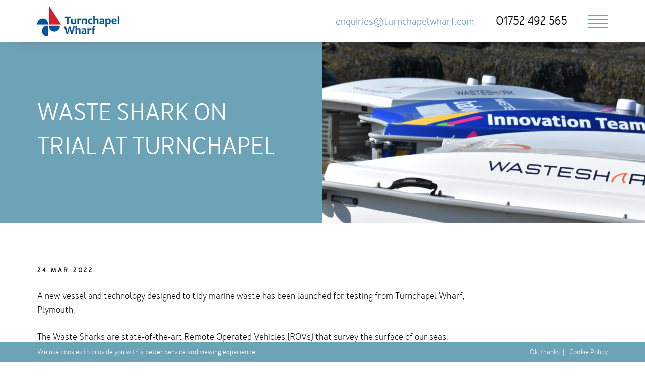

--- FILE ---
content_type: text/html; charset=utf-8
request_url: https://www.turnchapelwharf.com/news/waste-shark-on-trial-at-turnchapel
body_size: 22026
content:

<!DOCTYPE html>
<!--[if lt IE 7]>      <html class="no-js lt-ie9 lt-ie8 lt-ie7"> <![endif]-->
<!--[if IE 7]>         <html class="no-js lt-ie9 lt-ie8"> <![endif]-->
<!--[if IE 8]>         <html class="no-js lt-ie9"> <![endif]-->
<!--[if gt IE 8]><!-->
<html lang="en-GB" class="no-js">
<!--<![endif]-->
<head>
    <meta charset="utf-8">
    <meta http-equiv="X-UA-Compatible" content="IE=edge">
    <meta name="viewport" content="width=device-width, initial-scale=1">

    <link rel="apple-touch-icon" sizes="180x180" href="/apple-touch-icon.png">
    <link rel="icon" type="image/png" sizes="32x32" href="/favicon-32x32.png">
    <link rel="icon" type="image/png" sizes="16x16" href="/favicon-16x16.png">
    <link rel="manifest" href="/site.webmanifest">
    <link rel="mask-icon" color="#1b355e" href="/safari-pinned-tab.svg">
    <meta name="msapplication-TileColor" content="#1b355e">
    <meta name="theme-color" content="#ffffff">

    



    


    

<title>Waste Shark on trial at Turnchapel | News | Turnchapel Wharf</title>
<meta name="description" content="Remote Operated Vehicles (ROVs) that survey the surface of our seas, gobbling up litter, helping to keep our natural environment clean." />
<meta name="robots" content="index, follow" />
<meta http-equiv="Content-Type" content="text/html; charset=utf-8" />
<link rel="canonical" href="https://www.turnchapelwharf.com/news/waste-shark-on-trial-at-turnchapel"/>

    
    
        <link rel="stylesheet" href="/css/turnchapel.css?v=71icTBCuq-USU5yusI743e9MqXdeOBMXBb8uJb-DyOc" />
        <script type="module" src="/scripts/main-BsxCGNMz.js" nonce="rGQ4iEvrC8tZEPJWRIRPHy19"></script>
    

    <link type="text/css" rel="stylesheet" href="//fast.fonts.net/cssapi/9b152fca-b2e0-4cb9-95db-6adeb84b7a36.css" />

    <!-- Google Tag Manager -->
<script nonce="rGQ4iEvrC8tZEPJWRIRPHy19">(function(w,d,s,l,i){w[l]=w[l]||[];w[l].push({'gtm.start':
new Date().getTime(),event:'gtm.js'});var f=d.getElementsByTagName(s)[0],
j=d.createElement(s),dl=l!='dataLayer'?'&l='+l:'';j.async=true;j.src=
'https://www.googletagmanager.com/gtm.js?id='+i+dl;f.parentNode.insertBefore(j,f);
})(window,document,'script','dataLayer','GTM-56VFP4V');</script>
<!-- End Google Tag Manager -->

    

</head>
<body>
    


    

<div class="primary-header">
    <header class="primary-header__inner constrain">
        <a href="/" class="primary-header__logo">
            <img src="/images/turnchapel-wharf-logo.jpg" alt="Turnchapel Wharf" />
        </a>
        <div class="primary-header__contacts">
                <a href="mailto:enquiries@turnchapelwharf.com" class="primary-header__email">
                    <span class="mobile">Email us</span>
                    <span class="desktop">enquiries@turnchapelwharf.com</span>
                </a>
                <a href="tel:01752 492 565" class="primary-header__telephone">01752 492 565</a>
        </div>
        <div class="primary-navigation">
            

    <button class="primary-navigation__toggle js-nav-toggle" aria-expanded="false" aria-controls="main-menu" aria-label="Open Main Navigation">
        <div class="hidden">Open Menu</div>
        <span></span>
        <span></span>
        <span></span>
        <span></span>
    </button>
    <ul class="primary-navigation__list">
        <li class="primary-navigation__list-item">
            <a class="primary-navigation__list-item-actual " href="/">Home</a>
        </li>
            <li class="primary-navigation__list-item">
                    <a class="primary-navigation__list-item-actual" href="/facilities">Facilities</a>
            </li>
            <li class="primary-navigation__list-item">
                    <a class="primary-navigation__list-item-actual" href="/business-directory">Business Directory</a>
            </li>
            <li class="primary-navigation__list-item">
                    <a class="primary-navigation__list-item-actual" href="/history">History</a>
            </li>
            <li class="primary-navigation__list-item">
                    <a class="primary-navigation__list-item-actual" href="/marine-autonomy-user-group">Marine Autonomy User Group</a>
            </li>
            <li class="primary-navigation__list-item">
                    <a class="primary-navigation__list-item-actual" href="/units-to-let">Units to Let</a>
            </li>
            <li class="primary-navigation__list-item">
                    <a class="primary-navigation__list-item-actual" href="/news">News</a>
            </li>
            <li class="primary-navigation__list-item">
                    <a class="primary-navigation__list-item-actual" href="/jobs">Jobs</a>
            </li>
            <li class="primary-navigation__list-item">
                    <a class="primary-navigation__list-item-actual" href="/contact">Contact</a>
            </li>
    </ul>


        </div>
    </header>
</div>


    
<div class="hero">
    <div class="hero__inner constrain">
        <div class="hero__text" data-aos="fade-down" data-aos-delay="500">
            <h1 class="hero__heading">
Waste Shark on trial at Turnchapel            </h1>
        </div>
    </div>
    <div class="hero__image-container js-fader">
                <div class="hero__image">

                    <picture>
<source srcset="/media/zm4f31il/waste-sharks-lined-up-2.png?width=1440&height=576&format=webp&v=1dbe1e40e9b8d70" media="(min-width: 1440px)" type="image/webp" />
<source srcset="/media/zm4f31il/waste-sharks-lined-up-2.png?width=1280&height=512&format=webp&v=1dbe1e40e9b8d70" media="(min-width: 1280px)" type="image/webp" />
<source srcset="/media/zm4f31il/waste-sharks-lined-up-2.png?width=1024&height=510&format=webp&v=1dbe1e40e9b8d70" media="(min-width: 1024px)" type="image/webp" />
<source srcset="/media/zm4f31il/waste-sharks-lined-up-2.png?width=768&height=360&format=webp&v=1dbe1e40e9b8d70" media="(min-width: 425px)" type="image/webp" />
<source srcset="/media/zm4f31il/waste-sharks-lined-up-2.png?width=480&height=288&format=webp&v=1dbe1e40e9b8d70"  type="image/webp" />
<source srcset="/media/zm4f31il/waste-sharks-lined-up-2.png?width=1440&height=576&v=1dbe1e40e9b8d70" media="(min-width: 1440px)" />
<source srcset="/media/zm4f31il/waste-sharks-lined-up-2.png?width=1280&height=512&v=1dbe1e40e9b8d70" media="(min-width: 1280px)" />
<source srcset="/media/zm4f31il/waste-sharks-lined-up-2.png?width=1024&height=510&v=1dbe1e40e9b8d70" media="(min-width: 1024px)" />
<source srcset="/media/zm4f31il/waste-sharks-lined-up-2.png?width=768&height=360&v=1dbe1e40e9b8d70" media="(min-width: 425px)" />
<source srcset="/media/zm4f31il/waste-sharks-lined-up-2.png?width=480&height=288&v=1dbe1e40e9b8d70"  />
<img alt="" src="/media/zm4f31il/waste-sharks-lined-up-2.png?width=480&amp;height=288&amp;v=1dbe1e40e9b8d70" loading="lazy" decoding="async" fetchpriority="low" /></picture>
                </div>
                <div class="hero__image">

                    <picture>
<source srcset="/media/e5kepkqh/waste-shark.jpg?width=1440&height=576&format=webp&v=1dbe1e40b3e7fc0" media="(min-width: 1440px)" type="image/webp" />
<source srcset="/media/e5kepkqh/waste-shark.jpg?width=1280&height=512&format=webp&v=1dbe1e40b3e7fc0" media="(min-width: 1280px)" type="image/webp" />
<source srcset="/media/e5kepkqh/waste-shark.jpg?width=1024&height=510&format=webp&v=1dbe1e40b3e7fc0" media="(min-width: 1024px)" type="image/webp" />
<source srcset="/media/e5kepkqh/waste-shark.jpg?width=768&height=360&format=webp&v=1dbe1e40b3e7fc0" media="(min-width: 425px)" type="image/webp" />
<source srcset="/media/e5kepkqh/waste-shark.jpg?width=480&height=288&format=webp&v=1dbe1e40b3e7fc0"  type="image/webp" />
<source srcset="/media/e5kepkqh/waste-shark.jpg?width=1440&height=576&v=1dbe1e40b3e7fc0" media="(min-width: 1440px)" />
<source srcset="/media/e5kepkqh/waste-shark.jpg?width=1280&height=512&v=1dbe1e40b3e7fc0" media="(min-width: 1280px)" />
<source srcset="/media/e5kepkqh/waste-shark.jpg?width=1024&height=510&v=1dbe1e40b3e7fc0" media="(min-width: 1024px)" />
<source srcset="/media/e5kepkqh/waste-shark.jpg?width=768&height=360&v=1dbe1e40b3e7fc0" media="(min-width: 425px)" />
<source srcset="/media/e5kepkqh/waste-shark.jpg?width=480&height=288&v=1dbe1e40b3e7fc0"  />
<img alt="" src="/media/e5kepkqh/waste-shark.jpg?width=480&amp;height=288&amp;v=1dbe1e40b3e7fc0" loading="lazy" decoding="async" fetchpriority="low" /></picture>
                </div>
                <div class="hero__image">

                    <picture>
<source srcset="/media/tvzbep4w/waste-shark-team.jpg?width=1440&height=576&format=webp&v=1dbe1e407fce950" media="(min-width: 1440px)" type="image/webp" />
<source srcset="/media/tvzbep4w/waste-shark-team.jpg?width=1280&height=512&format=webp&v=1dbe1e407fce950" media="(min-width: 1280px)" type="image/webp" />
<source srcset="/media/tvzbep4w/waste-shark-team.jpg?width=1024&height=510&format=webp&v=1dbe1e407fce950" media="(min-width: 1024px)" type="image/webp" />
<source srcset="/media/tvzbep4w/waste-shark-team.jpg?width=768&height=360&format=webp&v=1dbe1e407fce950" media="(min-width: 425px)" type="image/webp" />
<source srcset="/media/tvzbep4w/waste-shark-team.jpg?width=480&height=288&format=webp&v=1dbe1e407fce950"  type="image/webp" />
<source srcset="/media/tvzbep4w/waste-shark-team.jpg?width=1440&height=576&v=1dbe1e407fce950" media="(min-width: 1440px)" />
<source srcset="/media/tvzbep4w/waste-shark-team.jpg?width=1280&height=512&v=1dbe1e407fce950" media="(min-width: 1280px)" />
<source srcset="/media/tvzbep4w/waste-shark-team.jpg?width=1024&height=510&v=1dbe1e407fce950" media="(min-width: 1024px)" />
<source srcset="/media/tvzbep4w/waste-shark-team.jpg?width=768&height=360&v=1dbe1e407fce950" media="(min-width: 425px)" />
<source srcset="/media/tvzbep4w/waste-shark-team.jpg?width=480&height=288&v=1dbe1e407fce950"  />
<img alt="" src="/media/tvzbep4w/waste-shark-team.jpg?width=480&amp;height=288&amp;v=1dbe1e407fce950" loading="lazy" decoding="async" fetchpriority="low" /></picture>
                </div>
    </div>
</div>


    
<main class="primary-content news-article-page" role="main">
        <div class="news-article__meta constrain" data-aos="fade-down" data-aos-delay="750">
            <span class="news-article__date">
                24 Mar 2022
            </span>
        </div>

    

    <div class="panel panel--text-panel" id="" data-aos="fade-down" data-aos-delay="750">
        
<div class="constrain">
    <div class="text-panel">
<p>A new vessel and technology designed to tidy marine waste has been launched for testing from Turnchapel Wharf, Plymouth.</p>
<p>The Waste Sharks are state-of-the-art Remote Operated Vehicles (ROVs) that survey the surface of our seas, gobbling up litter, helping to keep our natural environment clean.</p>
<p>They have been introduced as part of our Preventing Plastic Pollution project and are being trialled first in Turnchapel Wharf, before operating in the wider Cattewater where litter is known to gather. </p>
<p>Working in collaboration with Plymouth-based robotics and artificial intelligence expertise <a rel="noopener" href="https://www.msubs.com/" target="_blank">MSUBS</a> and <a rel="noopener" href="https://marineai.co.uk/" target="_blank">Marine AI</a>, the project will look at adapting and enhancing the technology of the basic Waste Sharks to work autonomously moving around the water to where the plastic waste is collecting.</p>        

    </div>
</div>

    </div>
    <div class="panel panel--image-gallery-panel" id="" data-aos="fade-down" data-aos-delay="750">
        
<div class="gallery-panel constrain">
        <h2 class="gallery-panel__heading">Images</h2>
        <div class="gallery-panel__intro">
            <p>Click to enlarge and scroll</p>
        </div>
    <div class="gallery-panel__images">
                    <a href="/media/tvzbep4w/waste-shark-team.jpg?width=1280&amp;v=1dbe1e407fce950" class="gallery-panel__image-block" data-fancybox="gallery">
                        <div class="gallery-panel__image-container">
                            <picture>
<source srcset="/media/tvzbep4w/waste-shark-team.jpg?width=600&height=300&format=webp&v=1dbe1e407fce950"  type="image/webp" />
<source srcset="/media/tvzbep4w/waste-shark-team.jpg?width=600&height=300&v=1dbe1e407fce950"  />
<img alt="" src="/media/tvzbep4w/waste-shark-team.jpg?width=600&amp;height=300&amp;v=1dbe1e407fce950" loading="lazy" decoding="async" fetchpriority="low" class="gallery-panel__image" /></picture>
                        </div>
                    </a>
                    <a href="/media/e5kepkqh/waste-shark.jpg?width=1280&amp;v=1dbe1e40b3e7fc0" class="gallery-panel__image-block" data-fancybox="gallery">
                        <div class="gallery-panel__image-container">
                            <picture>
<source srcset="/media/e5kepkqh/waste-shark.jpg?width=600&height=300&format=webp&v=1dbe1e40b3e7fc0"  type="image/webp" />
<source srcset="/media/e5kepkqh/waste-shark.jpg?width=600&height=300&v=1dbe1e40b3e7fc0"  />
<img alt="" src="/media/e5kepkqh/waste-shark.jpg?width=600&amp;height=300&amp;v=1dbe1e40b3e7fc0" loading="lazy" decoding="async" fetchpriority="low" class="gallery-panel__image" /></picture>
                        </div>
                    </a>
                    <a href="/media/zm4f31il/waste-sharks-lined-up-2.png?width=1280&amp;v=1dbe1e40e9b8d70" class="gallery-panel__image-block" data-fancybox="gallery">
                        <div class="gallery-panel__image-container">
                            <picture>
<source srcset="/media/zm4f31il/waste-sharks-lined-up-2.png?width=600&height=300&format=webp&v=1dbe1e40e9b8d70"  type="image/webp" />
<source srcset="/media/zm4f31il/waste-sharks-lined-up-2.png?width=600&height=300&v=1dbe1e40e9b8d70"  />
<img alt="" src="/media/zm4f31il/waste-sharks-lined-up-2.png?width=600&amp;height=300&amp;v=1dbe1e40e9b8d70" loading="lazy" decoding="async" fetchpriority="low" class="gallery-panel__image" /></picture>
                        </div>
                    </a>
    </div>
    

</div>

    </div>
    <div class="panel panel--text-panel" id="" data-aos="fade-down" data-aos-delay="750">
        
<div class="constrain">
    <div class="text-panel">
<p>The <a rel="noopener" href="https://www.plymouth.ac.uk/" target="_blank">University of Plymouth</a> will bring their marine plastic pollution expertise to this project and will be helping to collect and analyse the waste consumed by Waste Sharks.</p>
<p><a href="/" title="Turnchapel Wharf">Turnchapel Wharf</a> and the <a rel="noopener" href="https://plymouthport.org.uk/" target="_blank">Cattewater Harbour Commissioners</a> have kindly agreed to trial the project in their waters and are keen to work with us on the education and awareness programme involving local schools and communities.</p>
<p>Ideas for engagement include naming and painting competitions to helping with programming and trialling the sharks in the water using the new automation ROV technology.</p>
<p>Babcock has also purchased a Wasteshark which will be helping to collect plastic waste from waters around the dockyard, helping cut plastic pollution within the city.  Babcock is an active member of the Britain’s Ocean City, Plastic Task Force.</p>
<p>All partners involved in the various Waste Shark projects are actively working  together to share knowledge,  experience and expertise to help cut plastic pollution and positively contribute to the Climate Emergency Action Plan for Plymouth.</p>        

    </div>
</div>

    </div>


    <div class="news-article__actions constrain">
        <div class="news-article__back">
            <a href="/news">
                <svg class="icon news-article__back-icon">
                    <use xlink:href="/images/sprite.svg#arrow" />
                </svg> Back to News</a>
        </div>
        <div class="news-article__share">
            
<div class="social-share">
    <span class="social-share__heading">Share</span>
    <ul class="social-share__list">
        <li class="social-share__item"><a href="https://twitter.com/intent/tweet?url=https%3a%2f%2fwww.turnchapelwharf.com%2fnews%2fwaste-shark-on-trial-at-turnchapel%3futm_source%3dtwitter%26utm_medium%3dsocial%26utm_campaign%3dsocial%2520share" target="_blank" rel="noopener noreferrer">
                <svg class="icon social-share__icon social-share__icon--twitter">
                    <use xlink:href="/images/sprite.svg#twitter" />
                </svg></a></li>
        <li class="social-share__item"><a href="https://www.facebook.com/sharer/sharer.php?u=https%3a%2f%2fwww.turnchapelwharf.com%2fnews%2fwaste-shark-on-trial-at-turnchapel%3futm_source%3dfacebook%26utm_medium%3dsocial%26utm_campaign%3dsocial%2520share" target="_blank" rel="noopener noreferrer">
                <svg class="icon social-share__icon social-share__icon--facebook">
                    <use xlink:href="/images/sprite.svg#facebook" />
                </svg></a></li>
        <li class="social-share__item"><a href="https://www.linkedin.com/shareArticle?mini=true&url=https%3a%2f%2fwww.turnchapelwharf.com%2fnews%2fwaste-shark-on-trial-at-turnchapel%3futm_source%3dlinkedin%26utm_medium%3dsocial%26utm_campaign%3dsocial%2520share&title=Waste&#x2B;Shark&#x2B;on&#x2B;trial&#x2B;at&#x2B;Turnchapel&source=Turnchapel&#x2B;Wharf" target="_blank" rel="noopener noreferrer">
                <svg class="icon social-share__icon social-share__icon--linkedin">
                    <use xlink:href="/images/sprite.svg#linkedin" />
                </svg></a></li>
    </ul>
</div>

        </div>
    </div>
</main>


    

<div class="primary-footer">
    <footer class="primary-footer__inner constrain">
        <div class="primary-footer__row">
                    <div class="primary-footer__column">
                            <h5 class="primary-footer__heading">Turnchapel Wharf</h5>
                            <ul class="primary-footer__nav">
                                    <li><a href="/" class="primary-footer__link">Home</a></li>
                                    <li><a href="/facilities" class="primary-footer__link">Facilities</a></li>
                                    <li><a href="/business-directory" class="primary-footer__link">Business Directory</a></li>
                                    <li><a href="/units-to-let" class="primary-footer__link">Units to Let</a></li>
                                    <li><a href="/news" class="primary-footer__link">News</a></li>
                                    <li><a href="/history" class="primary-footer__link">History</a></li>
                                    <li><a href="/contact" class="primary-footer__link">Contact Us</a></li>
                            </ul>
                    </div>
                    <div class="primary-footer__column">
                            <h5 class="primary-footer__heading">Legals</h5>
                            <ul class="primary-footer__nav">
                                    <li><a href="https://www.yachthavens.com/privacy-policy" class="primary-footer__link">Privacy Notice</a></li>
                                    <li><a href="https://www.yachthavens.com/privacy-policy#Cookies" class="primary-footer__link">Cookie Policy</a></li>
                                    <li><a href="https://www.yachthavens.com/terms-regulations#blagdons" class="primary-footer__link">Site Regulations</a></li>
                            </ul>
                    </div>
            <div class="primary-footer__column">
                <h5 class="primary-footer__heading">Follow us</h5>
                <ul class="social-share__list">
                        <li class="social-share__item"><a href="https://twitter.com/turnchapel" title="X (formerly Twitter)" target="_blank" rel="noopener noreferrer">
                <svg class="icon social-share__icon social-share__icon--twitter">
                    <use xlink:href="/images/sprite.svg#twitter" />
                </svg></a></li>
                        <li class="social-share__item"><a href="https://www.linkedin.com/showcase/turnchapel-wharf" title="Linkedin" target="_blank" rel="noopener noreferrer">
                <svg class="icon social-share__icon social-share__icon--linkedin">
                    <use xlink:href="/images/sprite.svg#linkedin" />
                </svg></a></li>
                </ul>
                <p class="primary-footer__paragraph">
                        <a href="tel:01752 492 565" class="primary-footer__link">01752 492 565</a><br />
                        <a href="mailto:enquiries@turnchapelwharf.com" class="primary-footer__link">enquiries@turnchapelwharf.com</a><br />
                </p>
            </div>
        </div>
    </footer>
</div>

<div class="secondary-footer">
    <footer class="secondary-footer__inner constrain">
            <address class="secondary-footer__address">
                Turnchapel Wharf, Barton Road, Plymouth, Devon, PL9 9RQ - Part of Yacht Havens Group.
                    <a href="https://www.yachthavens.com/privacy-policy#Cookies">
                        Cookie Policy
                    </a>
            </address>
    </footer>
</div>


    

<div id="cookie-message" class="cookie-message">
    <div class="cookie-message__inner constrain">
        We use cookies to provide you with a better service and viewing experience.
        <div class="cookie-message__actions">
            <button class="js-toggle-class unbutton cookie-message__close" data-class="cookie-message--visible" data-target="#cookie-message">
                Ok, thanks
            </button>&nbsp;&nbsp;|&nbsp;&nbsp;
                <a href="https://www.yachthavens.com/privacy-policy#Cookies">
                    Cookie Policy
                </a>
        </div>
    </div>
</div>



    <!-- Google Tag Manager (noscript) -->
<noscript><iframe src="https://www.googletagmanager.com/ns.html?id=GTM-56VFP4V"
height="0" width="0" style="display:none;visibility:hidden"></iframe></noscript>
<!-- End Google Tag Manager (noscript) -->

    


</body>
</html>


--- FILE ---
content_type: text/css
request_url: https://www.turnchapelwharf.com/css/turnchapel.css?v=71icTBCuq-USU5yusI743e9MqXdeOBMXBb8uJb-DyOc
body_size: 24641
content:
@charset "UTF-8";body.compensate-for-scrollbar{overflow:hidden}.fancybox-active{height:auto}.fancybox-is-hidden{left:-9999px;margin:0;position:absolute!important;top:-9999px;visibility:hidden}.fancybox-container{-webkit-backface-visibility:hidden;height:100%;left:0;outline:none;position:fixed;-webkit-tap-highlight-color:transparent;top:0;touch-action:manipulation;transform:translateZ(0);width:100%;z-index:99992}.fancybox-container *{box-sizing:border-box}.fancybox-bg,.fancybox-inner,.fancybox-outer,.fancybox-stage{bottom:0;left:0;position:absolute;right:0;top:0}.fancybox-outer{-webkit-overflow-scrolling:touch;overflow-y:auto}.fancybox-bg{background:#1e1e1e;opacity:0;transition-duration:inherit;transition-property:opacity;transition-timing-function:cubic-bezier(.47,0,.74,.71)}.fancybox-is-open .fancybox-bg{opacity:.9;transition-timing-function:cubic-bezier(.22,.61,.36,1)}.fancybox-caption,.fancybox-infobar,.fancybox-navigation .fancybox-button,.fancybox-toolbar{direction:ltr;opacity:0;position:absolute;transition:opacity .25s ease,visibility 0s ease .25s;visibility:hidden;z-index:99997}.fancybox-show-caption .fancybox-caption,.fancybox-show-infobar .fancybox-infobar,.fancybox-show-nav .fancybox-navigation .fancybox-button,.fancybox-show-toolbar .fancybox-toolbar{opacity:1;transition:opacity .25s ease 0s,visibility 0s ease 0s;visibility:visible}.fancybox-infobar{color:#ccc;font-size:13px;-webkit-font-smoothing:subpixel-antialiased;height:44px;left:0;line-height:44px;min-width:44px;mix-blend-mode:difference;padding:0 10px;pointer-events:none;top:0;-webkit-touch-callout:none;-webkit-user-select:none;-moz-user-select:none;user-select:none}.fancybox-toolbar{right:0;top:0}.fancybox-stage{direction:ltr;overflow:visible;transform:translateZ(0);z-index:99994}.fancybox-is-open .fancybox-stage{overflow:hidden}.fancybox-slide{-webkit-backface-visibility:hidden;display:none;height:100%;left:0;outline:none;overflow:auto;-webkit-overflow-scrolling:touch;padding:44px;position:absolute;text-align:center;top:0;transition-property:transform,opacity;white-space:normal;width:100%;z-index:99994}.fancybox-slide:before{content:"";display:inline-block;font-size:0;height:100%;vertical-align:middle;width:0}.fancybox-is-sliding .fancybox-slide,.fancybox-slide--current,.fancybox-slide--next,.fancybox-slide--previous{display:block}.fancybox-slide--image{overflow:hidden;padding:44px 0}.fancybox-slide--image:before{display:none}.fancybox-slide--html{padding:6px}.fancybox-content{background:#fff;display:inline-block;margin:0;max-width:100%;overflow:auto;-webkit-overflow-scrolling:touch;padding:44px;position:relative;text-align:left;vertical-align:middle}.fancybox-slide--image .fancybox-content{animation-timing-function:cubic-bezier(.5,0,.14,1);-webkit-backface-visibility:hidden;background:transparent;background-repeat:no-repeat;background-size:100% 100%;left:0;max-width:none;overflow:visible;padding:0;position:absolute;top:0;transform-origin:top left;transition-property:transform,opacity;-webkit-user-select:none;-moz-user-select:none;user-select:none;z-index:99995}.fancybox-can-zoomOut .fancybox-content{cursor:zoom-out}.fancybox-can-zoomIn .fancybox-content{cursor:zoom-in}.fancybox-can-pan .fancybox-content,.fancybox-can-swipe .fancybox-content{cursor:grab}.fancybox-is-grabbing .fancybox-content{cursor:grabbing}.fancybox-container [data-selectable=true]{cursor:text}.fancybox-image,.fancybox-spaceball{background:transparent;border:0;height:100%;left:0;margin:0;max-height:none;max-width:none;padding:0;position:absolute;top:0;-webkit-user-select:none;-moz-user-select:none;user-select:none;width:100%}.fancybox-spaceball{z-index:1}.fancybox-slide--iframe .fancybox-content,.fancybox-slide--map .fancybox-content,.fancybox-slide--pdf .fancybox-content,.fancybox-slide--video .fancybox-content{height:100%;overflow:visible;padding:0;width:100%}.fancybox-slide--video .fancybox-content{background:#000}.fancybox-slide--map .fancybox-content{background:#e5e3df}.fancybox-slide--iframe .fancybox-content{background:#fff}.fancybox-iframe,.fancybox-video{background:transparent;border:0;display:block;height:100%;margin:0;overflow:hidden;padding:0;width:100%}.fancybox-iframe{left:0;position:absolute;top:0}.fancybox-error{background:#fff;cursor:default;max-width:400px;padding:40px;width:100%}.fancybox-error p{color:#444;font-size:16px;line-height:20px;margin:0;padding:0}.fancybox-button{background:#1e1e1e99;border:0;border-radius:0;box-shadow:none;cursor:pointer;display:inline-block;height:44px;margin:0;padding:10px;position:relative;transition:color .2s;vertical-align:top;visibility:inherit;width:44px}.fancybox-button,.fancybox-button:link,.fancybox-button:visited{color:#ccc}.fancybox-button:hover{color:#fff}.fancybox-button:focus{outline:none}.fancybox-button.fancybox-focus{outline:1px dotted}.fancybox-button[disabled],.fancybox-button[disabled]:hover{color:#888;cursor:default;outline:none}.fancybox-button div{height:100%}.fancybox-button svg{display:block;height:100%;overflow:visible;position:relative;width:100%}.fancybox-button svg path{fill:currentColor;stroke-width:0}.fancybox-button--fsenter svg:nth-child(2),.fancybox-button--fsexit svg:first-child,.fancybox-button--pause svg:first-child,.fancybox-button--play svg:nth-child(2){display:none}.fancybox-progress{background:#ff5268;height:2px;left:0;position:absolute;right:0;top:0;transform:scaleX(0);transform-origin:0;transition-property:transform;transition-timing-function:linear;z-index:99998}.fancybox-close-small{background:transparent;border:0;border-radius:0;color:#ccc;cursor:pointer;opacity:.8;padding:8px;position:absolute;right:-12px;top:-44px;z-index:401}.fancybox-close-small:hover{color:#fff;opacity:1}.fancybox-slide--html .fancybox-close-small{color:currentColor;padding:10px;right:0;top:0}.fancybox-slide--image.fancybox-is-scaling .fancybox-content{overflow:hidden}.fancybox-is-scaling .fancybox-close-small,.fancybox-is-zoomable.fancybox-can-pan .fancybox-close-small{display:none}.fancybox-navigation .fancybox-button{background-clip:content-box;height:100px;opacity:0;position:absolute;top:calc(50% - 50px);width:70px}.fancybox-navigation .fancybox-button div{padding:7px}.fancybox-navigation .fancybox-button--arrow_left{left:0;left:env(safe-area-inset-left);padding:31px 26px 31px 6px}.fancybox-navigation .fancybox-button--arrow_right{padding:31px 6px 31px 26px;right:0;right:env(safe-area-inset-right)}.fancybox-caption{background:linear-gradient(0deg,rgba(0,0,0,.85) 0,rgba(0,0,0,.3) 50%,rgba(0,0,0,.15) 65%,rgba(0,0,0,.075) 75.5%,rgba(0,0,0,.037) 82.85%,rgba(0,0,0,.019) 88%,transparent);bottom:0;color:#eee;font-size:14px;font-weight:400;left:0;line-height:1.5;padding:75px 44px 25px;pointer-events:none;right:0;text-align:center;z-index:99996}@supports (padding:max(0px)){.fancybox-caption{padding:75px max(44px,env(safe-area-inset-right)) max(25px,env(safe-area-inset-bottom)) max(44px,env(safe-area-inset-left))}}.fancybox-caption--separate{margin-top:-50px}.fancybox-caption__body{max-height:50vh;overflow:auto;pointer-events:all}.fancybox-caption a,.fancybox-caption a:link,.fancybox-caption a:visited{color:#ccc;text-decoration:none}.fancybox-caption a:hover{color:#fff;text-decoration:underline}.fancybox-loading{animation:a 1s linear infinite;background:transparent;border:4px solid #888;border-bottom-color:#fff;border-radius:50%;height:50px;left:50%;margin:-25px 0 0 -25px;opacity:.7;padding:0;position:absolute;top:50%;width:50px;z-index:99999}@keyframes a{to{transform:rotate(1turn)}}.fancybox-animated{transition-timing-function:cubic-bezier(0,0,.25,1)}.fancybox-fx-slide.fancybox-slide--previous{opacity:0;transform:translate3d(-100%,0,0)}.fancybox-fx-slide.fancybox-slide--next{opacity:0;transform:translate3d(100%,0,0)}.fancybox-fx-slide.fancybox-slide--current{opacity:1;transform:translateZ(0)}.fancybox-fx-fade.fancybox-slide--next,.fancybox-fx-fade.fancybox-slide--previous{opacity:0;transition-timing-function:cubic-bezier(.19,1,.22,1)}.fancybox-fx-fade.fancybox-slide--current{opacity:1}.fancybox-fx-zoom-in-out.fancybox-slide--previous{opacity:0;transform:scale3d(1.5,1.5,1.5)}.fancybox-fx-zoom-in-out.fancybox-slide--next{opacity:0;transform:scale3d(.5,.5,.5)}.fancybox-fx-zoom-in-out.fancybox-slide--current{opacity:1;transform:scaleX(1)}.fancybox-fx-rotate.fancybox-slide--previous{opacity:0;transform:rotate(-1turn)}.fancybox-fx-rotate.fancybox-slide--next{opacity:0;transform:rotate(1turn)}.fancybox-fx-rotate.fancybox-slide--current{opacity:1;transform:rotate(0)}.fancybox-fx-circular.fancybox-slide--previous{opacity:0;transform:scale3d(0,0,0) translate3d(-100%,0,0)}.fancybox-fx-circular.fancybox-slide--next{opacity:0;transform:scale3d(0,0,0) translate3d(100%,0,0)}.fancybox-fx-circular.fancybox-slide--current{opacity:1;transform:scaleX(1) translateZ(0)}.fancybox-fx-tube.fancybox-slide--previous{transform:translate3d(-100%,0,0) scale(.1) skew(-10deg)}.fancybox-fx-tube.fancybox-slide--next{transform:translate3d(100%,0,0) scale(.1) skew(10deg)}.fancybox-fx-tube.fancybox-slide--current{transform:translateZ(0) scale(1)}@media(max-height:576px){.fancybox-slide{padding-left:6px;padding-right:6px}.fancybox-slide--image{padding:6px 0}.fancybox-close-small{right:-6px}.fancybox-slide--image .fancybox-close-small{background:#4e4e4e;color:#f2f4f6;height:36px;opacity:1;padding:6px;right:0;top:0;width:36px}.fancybox-caption{padding-left:12px;padding-right:12px}@supports (padding:max(0px)){.fancybox-caption{padding-left:max(12px,env(safe-area-inset-left));padding-right:max(12px,env(safe-area-inset-right))}}}.fancybox-share{background:#f4f4f4;border-radius:3px;max-width:90%;padding:30px;text-align:center}.fancybox-share h1{color:#222;font-size:35px;font-weight:700;margin:0 0 20px}.fancybox-share p{margin:0;padding:0}.fancybox-share__button{border:0;border-radius:3px;display:inline-block;font-size:14px;font-weight:700;line-height:40px;margin:0 5px 10px;min-width:130px;padding:0 15px;text-decoration:none;transition:all .2s;-webkit-user-select:none;-moz-user-select:none;user-select:none;white-space:nowrap}.fancybox-share__button:link,.fancybox-share__button:visited{color:#fff}.fancybox-share__button:hover{text-decoration:none}.fancybox-share__button--fb{background:#3b5998}.fancybox-share__button--fb:hover{background:#344e86}.fancybox-share__button--pt{background:#bd081d}.fancybox-share__button--pt:hover{background:#aa0719}.fancybox-share__button--tw{background:#1da1f2}.fancybox-share__button--tw:hover{background:#0d95e8}.fancybox-share__button svg{height:25px;margin-right:7px;position:relative;top:-1px;vertical-align:middle;width:25px}.fancybox-share__button svg path{fill:#fff}.fancybox-share__input{background:transparent;border:0;border-bottom:1px solid #d7d7d7;border-radius:0;color:#5d5b5b;font-size:14px;margin:10px 0 0;outline:none;padding:10px 15px;width:100%}.fancybox-thumbs{background:#ddd;bottom:0;display:none;margin:0;-webkit-overflow-scrolling:touch;-ms-overflow-style:-ms-autohiding-scrollbar;padding:2px 2px 4px;position:absolute;right:0;-webkit-tap-highlight-color:rgba(0,0,0,0);top:0;width:212px;z-index:99995}.fancybox-thumbs-x{overflow-x:auto;overflow-y:hidden}.fancybox-show-thumbs .fancybox-thumbs{display:block}.fancybox-show-thumbs .fancybox-inner{right:212px}.fancybox-thumbs__list{font-size:0;height:100%;list-style:none;margin:0;overflow-x:hidden;overflow-y:auto;padding:0;position:absolute;position:relative;white-space:nowrap;width:100%}.fancybox-thumbs-x .fancybox-thumbs__list{overflow:hidden}.fancybox-thumbs-y .fancybox-thumbs__list::-webkit-scrollbar{width:7px}.fancybox-thumbs-y .fancybox-thumbs__list::-webkit-scrollbar-track{background:#fff;border-radius:10px;box-shadow:inset 0 0 6px #0000004d}.fancybox-thumbs-y .fancybox-thumbs__list::-webkit-scrollbar-thumb{background:#2a2a2a;border-radius:10px}.fancybox-thumbs__list a{backface-visibility:hidden;background-color:#0000001a;background-position:50%;background-repeat:no-repeat;background-size:cover;cursor:pointer;float:left;height:75px;margin:2px;max-height:calc(100% - 8px);max-width:calc(50% - 4px);outline:none;overflow:hidden;padding:0;position:relative;-webkit-tap-highlight-color:transparent;width:100px}.fancybox-thumbs__list a:before{border:6px solid #ff5268;bottom:0;content:"";left:0;opacity:0;position:absolute;right:0;top:0;transition:all .2s cubic-bezier(.25,.46,.45,.94);z-index:99991}.fancybox-thumbs__list a:focus:before{opacity:.5}.fancybox-thumbs__list a.fancybox-thumbs-active:before{opacity:1}@media(max-width:576px){.fancybox-thumbs{width:110px}.fancybox-show-thumbs .fancybox-inner{right:110px}.fancybox-thumbs__list a{max-width:calc(100% - 10px)}}/*! Responsive v4.1.4 | MIT License | responsivebp.com *//*! normalize.css v3.0.3 | MIT License | git.io/normalize */html{font-family:sans-serif;-ms-text-size-adjust:100%;-webkit-text-size-adjust:100%}body{margin:0}article,aside,details,figcaption,figure,footer,header,hgroup,main,menu,nav,section,summary{display:block}audio,canvas,progress,video{display:inline-block;vertical-align:baseline}audio:not([controls]){display:none;height:0}[hidden],template{display:none}a{background-color:transparent}a:active,a:hover{outline:0}abbr[title]{border-bottom:1px dotted;cursor:help}@supports ((-webkit-text-decoration: dotted underline) or (text-decoration: dotted underline)){abbr[title],acronym[title]{-webkit-text-decoration:dotted underline;text-decoration:dotted underline;border-bottom:none}}b,strong{font-weight:700}dfn{font-style:italic}mark{background:#ff0;color:#000}small{font-size:80%}sub,sup{font-size:75%;line-height:0;position:relative;vertical-align:baseline}sup{top:-.375rem}sub{bottom:-.1875rem}img{border:0}svg:not(:root){overflow:hidden}figure{margin:1rem 2.5rem}button,input,optgroup,select,textarea{color:inherit;font:inherit;margin:0}button{overflow:visible}button,select{text-transform:none}button,html input[type=button],input[type=reset],input[type=submit]{-webkit-appearance:button;cursor:pointer}button::-moz-focus-inner,input::-moz-focus-inner{border:0;padding:0}input[type=number]::-webkit-inner-spin-button,input[type=number]::-webkit-outer-spin-button{height:auto}input[type=search]::-webkit-search-cancel-button,input[type=search]::-webkit-search-decoration{-webkit-appearance:none}fieldset{border:1px solid #c0c0c0;margin:0 2px;padding:.35rem .625rem .75rem}legend{border:0;padding:0}textarea{overflow:auto}optgroup{font-weight:700}table{border-collapse:collapse;border-spacing:0}html{-webkit-overflow-scrolling:touch;color:#222;font-size:100%;line-height:1.4;box-sizing:border-box}*,:before,:after{box-sizing:inherit}:focus{outline:1px solid #3b99fc}button:focus,input:focus,textarea:focus,keygen:focus,select:focus{outline-offset:-1px}[tabindex="-1"]:focus{outline:none}_::-ms-reveal,body:not([tabindex]):focus,div:not([tabindex]):focus{outline:none}h1,h2,h3,h4,h5,h6{text-rendering:optimizeLegibility;page-break-after:avoid}h1{font-size:2rem;margin:1.34rem 0}h2{font-size:1.5rem;margin:1.245rem 0}h3{font-size:1.17rem;margin:1.17rem 0}h4{font-size:1rem;margin:1.33rem 0}h5{font-size:.83rem;margin:1.386rem 0}h6{font-size:.67rem;margin:1.561rem 0}::-moz-selection{background:#b3d4fc;text-shadow:none}::selection{background:#b3d4fc;text-shadow:none}hr{display:block;height:1px;border:0;border-top:1px solid #c0c0c0;margin:1rem 0;padding:0}.container,.modal-ajax.container,.modal-iframe,.modal-ajax.modal-iframe,.container-full{margin:0 auto}.container.fixed,.fixed.modal-iframe,.fixed .container,.fixed .modal-iframe,.container-full.fixed,.fixed .container-full{width:100%}.container-full{overflow-x:hidden}.container,.modal-ajax.container,.modal-iframe,.modal-ajax.modal-iframe{max-width:1140px;width:calc(100% - 16px)}.container.fixed,.fixed.modal-iframe,.fixed .container,.fixed .modal-iframe{width:1140px}.row,[class*=block-row-]{margin:0 -8px}.no-gutter{margin:0}[class*=block-row-]{display:block;padding:0;list-style:none}[class*=col-],[class*=block-row-]>*{display:block;float:left;min-height:1px;width:100%;border-left:8px solid transparent;border-right:8px solid transparent;background-clip:padding-box}[dir=rtl] [class*=col-],[dir=rtl] [class*=block-row-]>*{float:right}[class*=col-][class*=offset],[class*=col-][class*=push],[class*=col-][class*=pull]{position:relative}[class*=block-row-].no-gutter>*,.no-gutter>[class*=col-]{border:none;background-clip:border-box}.equal-height{display:table;table-layout:fixed;height:1px;width:calc(100% + 16px)}.equal-height.no-gutter{width:100%}.equal-height:before{display:none!important}.equal-height>[class*=col-]{float:none;vertical-align:top}.col-xxs-1{width:8.3333333333%}.offset-xxs-1,.push-xxs-1{left:8.3333333333%}[dir=rtl] .offset-xxs-1,[dir=rtl] .push-xxs-1{left:auto;right:8.3333333333%}.pull-xxs-1{right:8.3333333333%}[dir=rtl] .pull-xxs-1{right:auto;left:8.3333333333%}.col-xxs-2{width:16.6666666667%}.offset-xxs-2,.push-xxs-2{left:16.6666666667%}[dir=rtl] .offset-xxs-2,[dir=rtl] .push-xxs-2{left:auto;right:16.6666666667%}.pull-xxs-2{right:16.6666666667%}[dir=rtl] .pull-xxs-2{right:auto;left:16.6666666667%}.col-xxs-3{width:25%}.offset-xxs-3,.push-xxs-3{left:25%}[dir=rtl] .offset-xxs-3,[dir=rtl] .push-xxs-3{left:auto;right:25%}.pull-xxs-3{right:25%}[dir=rtl] .pull-xxs-3{right:auto;left:25%}.col-xxs-4{width:33.3333333333%}.offset-xxs-4,.push-xxs-4{left:33.3333333333%}[dir=rtl] .offset-xxs-4,[dir=rtl] .push-xxs-4{left:auto;right:33.3333333333%}.pull-xxs-4{right:33.3333333333%}[dir=rtl] .pull-xxs-4{right:auto;left:33.3333333333%}.col-xxs-5{width:41.6666666667%}.offset-xxs-5,.push-xxs-5{left:41.6666666667%}[dir=rtl] .offset-xxs-5,[dir=rtl] .push-xxs-5{left:auto;right:41.6666666667%}.pull-xxs-5{right:41.6666666667%}[dir=rtl] .pull-xxs-5{right:auto;left:41.6666666667%}.col-xxs-6{width:50%}.offset-xxs-6,.push-xxs-6{left:50%}[dir=rtl] .offset-xxs-6,[dir=rtl] .push-xxs-6{left:auto;right:50%}.pull-xxs-6{right:50%}[dir=rtl] .pull-xxs-6{right:auto;left:50%}.col-xxs-7{width:58.3333333333%}.offset-xxs-7,.push-xxs-7{left:58.3333333333%}[dir=rtl] .offset-xxs-7,[dir=rtl] .push-xxs-7{left:auto;right:58.3333333333%}.pull-xxs-7{right:58.3333333333%}[dir=rtl] .pull-xxs-7{right:auto;left:58.3333333333%}.col-xxs-8{width:66.6666666667%}.offset-xxs-8,.push-xxs-8{left:66.6666666667%}[dir=rtl] .offset-xxs-8,[dir=rtl] .push-xxs-8{left:auto;right:66.6666666667%}.pull-xxs-8{right:66.6666666667%}[dir=rtl] .pull-xxs-8{right:auto;left:66.6666666667%}.col-xxs-9{width:75%}.offset-xxs-9,.push-xxs-9{left:75%}[dir=rtl] .offset-xxs-9,[dir=rtl] .push-xxs-9{left:auto;right:75%}.pull-xxs-9{right:75%}[dir=rtl] .pull-xxs-9{right:auto;left:75%}.col-xxs-10{width:83.3333333333%}.offset-xxs-10,.push-xxs-10{left:83.3333333333%}[dir=rtl] .offset-xxs-10,[dir=rtl] .push-xxs-10{left:auto;right:83.3333333333%}.pull-xxs-10{right:83.3333333333%}[dir=rtl] .pull-xxs-10{right:auto;left:83.3333333333%}.col-xxs-11{width:91.6666666667%}.offset-xxs-11,.push-xxs-11{left:91.6666666667%}[dir=rtl] .offset-xxs-11,[dir=rtl] .push-xxs-11{left:auto;right:91.6666666667%}.pull-xxs-11{right:91.6666666667%}[dir=rtl] .pull-xxs-11{right:auto;left:91.6666666667%}.col-xxs-12{width:100%}.offset-xxs-12,.push-xxs-12{left:100%}[dir=rtl] .offset-xxs-12,[dir=rtl] .push-xxs-12{left:auto;right:100%}.pull-xxs-12{right:100%}[dir=rtl] .pull-xxs-12{right:auto;left:100%}.equal-height>[class*=col-xxs]{display:table-cell;height:100%}.equal-height>.col-xxs-12{display:table-caption;height:auto}.block-row-xxs-1>*{width:100%}.block-row-xxs-1>:nth-of-type(n+1){clear:none}.block-row-xxs-1>:nth-of-type(n+1){clear:both}.block-row-xxs-2>*{width:50%}.block-row-xxs-2>:nth-of-type(n+1){clear:none}.block-row-xxs-2>:nth-of-type(odd){clear:both}.block-row-xxs-3>*{width:33.3333333333%}.block-row-xxs-3>:nth-of-type(n+1){clear:none}.block-row-xxs-3>:nth-of-type(3n+1){clear:both}.block-row-xxs-4>*{width:25%}.block-row-xxs-4>:nth-of-type(n+1){clear:none}.block-row-xxs-4>:nth-of-type(4n+1){clear:both}.block-row-xxs-5>*{width:20%}.block-row-xxs-5>:nth-of-type(n+1){clear:none}.block-row-xxs-5>:nth-of-type(5n+1){clear:both}.block-row-xxs-6>*{width:16.6666666667%}.block-row-xxs-6>:nth-of-type(n+1){clear:none}.block-row-xxs-6>:nth-of-type(6n+1){clear:both}.block-row-xxs-7>*{width:14.2857142857%}.block-row-xxs-7>:nth-of-type(n+1){clear:none}.block-row-xxs-7>:nth-of-type(7n+1){clear:both}.block-row-xxs-8>*{width:12.5%}.block-row-xxs-8>:nth-of-type(n+1){clear:none}.block-row-xxs-8>:nth-of-type(8n+1){clear:both}.block-row-xxs-9>*{width:11.1111111111%}.block-row-xxs-9>:nth-of-type(n+1){clear:none}.block-row-xxs-9>:nth-of-type(9n+1){clear:both}.block-row-xxs-10>*{width:10%}.block-row-xxs-10>:nth-of-type(n+1){clear:none}.block-row-xxs-10>:nth-of-type(10n+1){clear:both}.block-row-xxs-11>*{width:9.0909090909%}.block-row-xxs-11>:nth-of-type(n+1){clear:none}.block-row-xxs-11>:nth-of-type(11n+1){clear:both}.block-row-xxs-12>*{width:8.3333333333%}.block-row-xxs-12>:nth-of-type(n+1){clear:none}.block-row-xxs-12>:nth-of-type(12n+1){clear:both}@media print and (min-width:536px),screen and (min-width:37.5em){.col-xs-1{width:8.3333333333%}.offset-xs-1,.push-xs-1{left:8.3333333333%}[dir=rtl] .offset-xs-1,[dir=rtl] .push-xs-1{left:auto;right:8.3333333333%}.pull-xs-1{right:8.3333333333%}[dir=rtl] .pull-xs-1{right:auto;left:8.3333333333%}.col-xs-2{width:16.6666666667%}.offset-xs-2,.push-xs-2{left:16.6666666667%}[dir=rtl] .offset-xs-2,[dir=rtl] .push-xs-2{left:auto;right:16.6666666667%}.pull-xs-2{right:16.6666666667%}[dir=rtl] .pull-xs-2{right:auto;left:16.6666666667%}.col-xs-3{width:25%}.offset-xs-3,.push-xs-3{left:25%}[dir=rtl] .offset-xs-3,[dir=rtl] .push-xs-3{left:auto;right:25%}.pull-xs-3{right:25%}[dir=rtl] .pull-xs-3{right:auto;left:25%}.col-xs-4{width:33.3333333333%}.offset-xs-4,.push-xs-4{left:33.3333333333%}[dir=rtl] .offset-xs-4,[dir=rtl] .push-xs-4{left:auto;right:33.3333333333%}.pull-xs-4{right:33.3333333333%}[dir=rtl] .pull-xs-4{right:auto;left:33.3333333333%}.col-xs-5{width:41.6666666667%}.offset-xs-5,.push-xs-5{left:41.6666666667%}[dir=rtl] .offset-xs-5,[dir=rtl] .push-xs-5{left:auto;right:41.6666666667%}.pull-xs-5{right:41.6666666667%}[dir=rtl] .pull-xs-5{right:auto;left:41.6666666667%}.col-xs-6{width:50%}.offset-xs-6,.push-xs-6{left:50%}[dir=rtl] .offset-xs-6,[dir=rtl] .push-xs-6{left:auto;right:50%}.pull-xs-6{right:50%}[dir=rtl] .pull-xs-6{right:auto;left:50%}.col-xs-7{width:58.3333333333%}.offset-xs-7,.push-xs-7{left:58.3333333333%}[dir=rtl] .offset-xs-7,[dir=rtl] .push-xs-7{left:auto;right:58.3333333333%}.pull-xs-7{right:58.3333333333%}[dir=rtl] .pull-xs-7{right:auto;left:58.3333333333%}.col-xs-8{width:66.6666666667%}.offset-xs-8,.push-xs-8{left:66.6666666667%}[dir=rtl] .offset-xs-8,[dir=rtl] .push-xs-8{left:auto;right:66.6666666667%}.pull-xs-8{right:66.6666666667%}[dir=rtl] .pull-xs-8{right:auto;left:66.6666666667%}.col-xs-9{width:75%}.offset-xs-9,.push-xs-9{left:75%}[dir=rtl] .offset-xs-9,[dir=rtl] .push-xs-9{left:auto;right:75%}.pull-xs-9{right:75%}[dir=rtl] .pull-xs-9{right:auto;left:75%}.col-xs-10{width:83.3333333333%}.offset-xs-10,.push-xs-10{left:83.3333333333%}[dir=rtl] .offset-xs-10,[dir=rtl] .push-xs-10{left:auto;right:83.3333333333%}.pull-xs-10{right:83.3333333333%}[dir=rtl] .pull-xs-10{right:auto;left:83.3333333333%}.col-xs-11{width:91.6666666667%}.offset-xs-11,.push-xs-11{left:91.6666666667%}[dir=rtl] .offset-xs-11,[dir=rtl] .push-xs-11{left:auto;right:91.6666666667%}.pull-xs-11{right:91.6666666667%}[dir=rtl] .pull-xs-11{right:auto;left:91.6666666667%}.col-xs-12{width:100%}.offset-xs-12,.push-xs-12{left:100%}[dir=rtl] .offset-xs-12,[dir=rtl] .push-xs-12{left:auto;right:100%}.pull-xs-12{right:100%}[dir=rtl] .pull-xs-12{right:auto;left:100%}.equal-height>[class*=col-xs]{display:table-cell;height:100%}.equal-height>.col-xs-12{display:table-caption;height:auto}.block-row-xs-1>*{width:100%}.block-row-xs-1>:nth-of-type(n+1){clear:none}.block-row-xs-1>:nth-of-type(n+1){clear:both}.block-row-xs-2>*{width:50%}.block-row-xs-2>:nth-of-type(n+1){clear:none}.block-row-xs-2>:nth-of-type(odd){clear:both}.block-row-xs-3>*{width:33.3333333333%}.block-row-xs-3>:nth-of-type(n+1){clear:none}.block-row-xs-3>:nth-of-type(3n+1){clear:both}.block-row-xs-4>*{width:25%}.block-row-xs-4>:nth-of-type(n+1){clear:none}.block-row-xs-4>:nth-of-type(4n+1){clear:both}.block-row-xs-5>*{width:20%}.block-row-xs-5>:nth-of-type(n+1){clear:none}.block-row-xs-5>:nth-of-type(5n+1){clear:both}.block-row-xs-6>*{width:16.6666666667%}.block-row-xs-6>:nth-of-type(n+1){clear:none}.block-row-xs-6>:nth-of-type(6n+1){clear:both}.block-row-xs-7>*{width:14.2857142857%}.block-row-xs-7>:nth-of-type(n+1){clear:none}.block-row-xs-7>:nth-of-type(7n+1){clear:both}.block-row-xs-8>*{width:12.5%}.block-row-xs-8>:nth-of-type(n+1){clear:none}.block-row-xs-8>:nth-of-type(8n+1){clear:both}.block-row-xs-9>*{width:11.1111111111%}.block-row-xs-9>:nth-of-type(n+1){clear:none}.block-row-xs-9>:nth-of-type(9n+1){clear:both}.block-row-xs-10>*{width:10%}.block-row-xs-10>:nth-of-type(n+1){clear:none}.block-row-xs-10>:nth-of-type(10n+1){clear:both}.block-row-xs-11>*{width:9.0909090909%}.block-row-xs-11>:nth-of-type(n+1){clear:none}.block-row-xs-11>:nth-of-type(11n+1){clear:both}.block-row-xs-12>*{width:8.3333333333%}.block-row-xs-12>:nth-of-type(n+1){clear:none}.block-row-xs-12>:nth-of-type(12n+1){clear:both}}@media print and (min-width:537px),screen and (min-width:48em){.col-s-1{width:8.3333333333%}.offset-s-1,.push-s-1{left:8.3333333333%}[dir=rtl] .offset-s-1,[dir=rtl] .push-s-1{left:auto;right:8.3333333333%}.pull-s-1{right:8.3333333333%}[dir=rtl] .pull-s-1{right:auto;left:8.3333333333%}.col-s-2{width:16.6666666667%}.offset-s-2,.push-s-2{left:16.6666666667%}[dir=rtl] .offset-s-2,[dir=rtl] .push-s-2{left:auto;right:16.6666666667%}.pull-s-2{right:16.6666666667%}[dir=rtl] .pull-s-2{right:auto;left:16.6666666667%}.col-s-3{width:25%}.offset-s-3,.push-s-3{left:25%}[dir=rtl] .offset-s-3,[dir=rtl] .push-s-3{left:auto;right:25%}.pull-s-3{right:25%}[dir=rtl] .pull-s-3{right:auto;left:25%}.col-s-4{width:33.3333333333%}.offset-s-4,.push-s-4{left:33.3333333333%}[dir=rtl] .offset-s-4,[dir=rtl] .push-s-4{left:auto;right:33.3333333333%}.pull-s-4{right:33.3333333333%}[dir=rtl] .pull-s-4{right:auto;left:33.3333333333%}.col-s-5{width:41.6666666667%}.offset-s-5,.push-s-5{left:41.6666666667%}[dir=rtl] .offset-s-5,[dir=rtl] .push-s-5{left:auto;right:41.6666666667%}.pull-s-5{right:41.6666666667%}[dir=rtl] .pull-s-5{right:auto;left:41.6666666667%}.col-s-6{width:50%}.offset-s-6,.push-s-6{left:50%}[dir=rtl] .offset-s-6,[dir=rtl] .push-s-6{left:auto;right:50%}.pull-s-6{right:50%}[dir=rtl] .pull-s-6{right:auto;left:50%}.col-s-7{width:58.3333333333%}.offset-s-7,.push-s-7{left:58.3333333333%}[dir=rtl] .offset-s-7,[dir=rtl] .push-s-7{left:auto;right:58.3333333333%}.pull-s-7{right:58.3333333333%}[dir=rtl] .pull-s-7{right:auto;left:58.3333333333%}.col-s-8{width:66.6666666667%}.offset-s-8,.push-s-8{left:66.6666666667%}[dir=rtl] .offset-s-8,[dir=rtl] .push-s-8{left:auto;right:66.6666666667%}.pull-s-8{right:66.6666666667%}[dir=rtl] .pull-s-8{right:auto;left:66.6666666667%}.col-s-9{width:75%}.offset-s-9,.push-s-9{left:75%}[dir=rtl] .offset-s-9,[dir=rtl] .push-s-9{left:auto;right:75%}.pull-s-9{right:75%}[dir=rtl] .pull-s-9{right:auto;left:75%}.col-s-10{width:83.3333333333%}.offset-s-10,.push-s-10{left:83.3333333333%}[dir=rtl] .offset-s-10,[dir=rtl] .push-s-10{left:auto;right:83.3333333333%}.pull-s-10{right:83.3333333333%}[dir=rtl] .pull-s-10{right:auto;left:83.3333333333%}.col-s-11{width:91.6666666667%}.offset-s-11,.push-s-11{left:91.6666666667%}[dir=rtl] .offset-s-11,[dir=rtl] .push-s-11{left:auto;right:91.6666666667%}.pull-s-11{right:91.6666666667%}[dir=rtl] .pull-s-11{right:auto;left:91.6666666667%}.col-s-12{width:100%}.offset-s-12,.push-s-12{left:100%}[dir=rtl] .offset-s-12,[dir=rtl] .push-s-12{left:auto;right:100%}.pull-s-12{right:100%}[dir=rtl] .pull-s-12{right:auto;left:100%}.equal-height>[class*=col-s]{display:table-cell;height:100%}.equal-height>.col-s-12{display:table-caption;height:auto}.block-row-s-1>*{width:100%}.block-row-s-1>:nth-of-type(n+1){clear:none}.block-row-s-1>:nth-of-type(n+1){clear:both}.block-row-s-2>*{width:50%}.block-row-s-2>:nth-of-type(n+1){clear:none}.block-row-s-2>:nth-of-type(odd){clear:both}.block-row-s-3>*{width:33.3333333333%}.block-row-s-3>:nth-of-type(n+1){clear:none}.block-row-s-3>:nth-of-type(3n+1){clear:both}.block-row-s-4>*{width:25%}.block-row-s-4>:nth-of-type(n+1){clear:none}.block-row-s-4>:nth-of-type(4n+1){clear:both}.block-row-s-5>*{width:20%}.block-row-s-5>:nth-of-type(n+1){clear:none}.block-row-s-5>:nth-of-type(5n+1){clear:both}.block-row-s-6>*{width:16.6666666667%}.block-row-s-6>:nth-of-type(n+1){clear:none}.block-row-s-6>:nth-of-type(6n+1){clear:both}.block-row-s-7>*{width:14.2857142857%}.block-row-s-7>:nth-of-type(n+1){clear:none}.block-row-s-7>:nth-of-type(7n+1){clear:both}.block-row-s-8>*{width:12.5%}.block-row-s-8>:nth-of-type(n+1){clear:none}.block-row-s-8>:nth-of-type(8n+1){clear:both}.block-row-s-9>*{width:11.1111111111%}.block-row-s-9>:nth-of-type(n+1){clear:none}.block-row-s-9>:nth-of-type(9n+1){clear:both}.block-row-s-10>*{width:10%}.block-row-s-10>:nth-of-type(n+1){clear:none}.block-row-s-10>:nth-of-type(10n+1){clear:both}.block-row-s-11>*{width:9.0909090909%}.block-row-s-11>:nth-of-type(n+1){clear:none}.block-row-s-11>:nth-of-type(11n+1){clear:both}.block-row-s-12>*{width:8.3333333333%}.block-row-s-12>:nth-of-type(n+1){clear:none}.block-row-s-12>:nth-of-type(12n+1){clear:both}}@media(min-width:62em){.col-m-1{width:8.3333333333%}.offset-m-1,.push-m-1{left:8.3333333333%}[dir=rtl] .offset-m-1,[dir=rtl] .push-m-1{left:auto;right:8.3333333333%}.pull-m-1{right:8.3333333333%}[dir=rtl] .pull-m-1{right:auto;left:8.3333333333%}.col-m-2{width:16.6666666667%}.offset-m-2,.push-m-2{left:16.6666666667%}[dir=rtl] .offset-m-2,[dir=rtl] .push-m-2{left:auto;right:16.6666666667%}.pull-m-2{right:16.6666666667%}[dir=rtl] .pull-m-2{right:auto;left:16.6666666667%}.col-m-3{width:25%}.offset-m-3,.push-m-3{left:25%}[dir=rtl] .offset-m-3,[dir=rtl] .push-m-3{left:auto;right:25%}.pull-m-3{right:25%}[dir=rtl] .pull-m-3{right:auto;left:25%}.col-m-4{width:33.3333333333%}.offset-m-4,.push-m-4{left:33.3333333333%}[dir=rtl] .offset-m-4,[dir=rtl] .push-m-4{left:auto;right:33.3333333333%}.pull-m-4{right:33.3333333333%}[dir=rtl] .pull-m-4{right:auto;left:33.3333333333%}.col-m-5{width:41.6666666667%}.offset-m-5,.push-m-5{left:41.6666666667%}[dir=rtl] .offset-m-5,[dir=rtl] .push-m-5{left:auto;right:41.6666666667%}.pull-m-5{right:41.6666666667%}[dir=rtl] .pull-m-5{right:auto;left:41.6666666667%}.col-m-6{width:50%}.offset-m-6,.push-m-6{left:50%}[dir=rtl] .offset-m-6,[dir=rtl] .push-m-6{left:auto;right:50%}.pull-m-6{right:50%}[dir=rtl] .pull-m-6{right:auto;left:50%}.col-m-7{width:58.3333333333%}.offset-m-7,.push-m-7{left:58.3333333333%}[dir=rtl] .offset-m-7,[dir=rtl] .push-m-7{left:auto;right:58.3333333333%}.pull-m-7{right:58.3333333333%}[dir=rtl] .pull-m-7{right:auto;left:58.3333333333%}.col-m-8{width:66.6666666667%}.offset-m-8,.push-m-8{left:66.6666666667%}[dir=rtl] .offset-m-8,[dir=rtl] .push-m-8{left:auto;right:66.6666666667%}.pull-m-8{right:66.6666666667%}[dir=rtl] .pull-m-8{right:auto;left:66.6666666667%}.col-m-9{width:75%}.offset-m-9,.push-m-9{left:75%}[dir=rtl] .offset-m-9,[dir=rtl] .push-m-9{left:auto;right:75%}.pull-m-9{right:75%}[dir=rtl] .pull-m-9{right:auto;left:75%}.col-m-10{width:83.3333333333%}.offset-m-10,.push-m-10{left:83.3333333333%}[dir=rtl] .offset-m-10,[dir=rtl] .push-m-10{left:auto;right:83.3333333333%}.pull-m-10{right:83.3333333333%}[dir=rtl] .pull-m-10{right:auto;left:83.3333333333%}.col-m-11{width:91.6666666667%}.offset-m-11,.push-m-11{left:91.6666666667%}[dir=rtl] .offset-m-11,[dir=rtl] .push-m-11{left:auto;right:91.6666666667%}.pull-m-11{right:91.6666666667%}[dir=rtl] .pull-m-11{right:auto;left:91.6666666667%}.col-m-12{width:100%}.offset-m-12,.push-m-12{left:100%}[dir=rtl] .offset-m-12,[dir=rtl] .push-m-12{left:auto;right:100%}.pull-m-12{right:100%}[dir=rtl] .pull-m-12{right:auto;left:100%}.equal-height>[class*=col-m]{display:table-cell;height:100%}.equal-height>.col-m-12{display:table-caption;height:auto}.block-row-m-1>*{width:100%}.block-row-m-1>:nth-of-type(n+1){clear:none}.block-row-m-1>:nth-of-type(n+1){clear:both}.block-row-m-2>*{width:50%}.block-row-m-2>:nth-of-type(n+1){clear:none}.block-row-m-2>:nth-of-type(odd){clear:both}.block-row-m-3>*{width:33.3333333333%}.block-row-m-3>:nth-of-type(n+1){clear:none}.block-row-m-3>:nth-of-type(3n+1){clear:both}.block-row-m-4>*{width:25%}.block-row-m-4>:nth-of-type(n+1){clear:none}.block-row-m-4>:nth-of-type(4n+1){clear:both}.block-row-m-5>*{width:20%}.block-row-m-5>:nth-of-type(n+1){clear:none}.block-row-m-5>:nth-of-type(5n+1){clear:both}.block-row-m-6>*{width:16.6666666667%}.block-row-m-6>:nth-of-type(n+1){clear:none}.block-row-m-6>:nth-of-type(6n+1){clear:both}.block-row-m-7>*{width:14.2857142857%}.block-row-m-7>:nth-of-type(n+1){clear:none}.block-row-m-7>:nth-of-type(7n+1){clear:both}.block-row-m-8>*{width:12.5%}.block-row-m-8>:nth-of-type(n+1){clear:none}.block-row-m-8>:nth-of-type(8n+1){clear:both}.block-row-m-9>*{width:11.1111111111%}.block-row-m-9>:nth-of-type(n+1){clear:none}.block-row-m-9>:nth-of-type(9n+1){clear:both}.block-row-m-10>*{width:10%}.block-row-m-10>:nth-of-type(n+1){clear:none}.block-row-m-10>:nth-of-type(10n+1){clear:both}.block-row-m-11>*{width:9.0909090909%}.block-row-m-11>:nth-of-type(n+1){clear:none}.block-row-m-11>:nth-of-type(11n+1){clear:both}.block-row-m-12>*{width:8.3333333333%}.block-row-m-12>:nth-of-type(n+1){clear:none}.block-row-m-12>:nth-of-type(12n+1){clear:both}}@media(min-width:75em){.col-l-1{width:8.3333333333%}.offset-l-1,.push-l-1{left:8.3333333333%}[dir=rtl] .offset-l-1,[dir=rtl] .push-l-1{left:auto;right:8.3333333333%}.pull-l-1{right:8.3333333333%}[dir=rtl] .pull-l-1{right:auto;left:8.3333333333%}.col-l-2{width:16.6666666667%}.offset-l-2,.push-l-2{left:16.6666666667%}[dir=rtl] .offset-l-2,[dir=rtl] .push-l-2{left:auto;right:16.6666666667%}.pull-l-2{right:16.6666666667%}[dir=rtl] .pull-l-2{right:auto;left:16.6666666667%}.col-l-3{width:25%}.offset-l-3,.push-l-3{left:25%}[dir=rtl] .offset-l-3,[dir=rtl] .push-l-3{left:auto;right:25%}.pull-l-3{right:25%}[dir=rtl] .pull-l-3{right:auto;left:25%}.col-l-4{width:33.3333333333%}.offset-l-4,.push-l-4{left:33.3333333333%}[dir=rtl] .offset-l-4,[dir=rtl] .push-l-4{left:auto;right:33.3333333333%}.pull-l-4{right:33.3333333333%}[dir=rtl] .pull-l-4{right:auto;left:33.3333333333%}.col-l-5{width:41.6666666667%}.offset-l-5,.push-l-5{left:41.6666666667%}[dir=rtl] .offset-l-5,[dir=rtl] .push-l-5{left:auto;right:41.6666666667%}.pull-l-5{right:41.6666666667%}[dir=rtl] .pull-l-5{right:auto;left:41.6666666667%}.col-l-6{width:50%}.offset-l-6,.push-l-6{left:50%}[dir=rtl] .offset-l-6,[dir=rtl] .push-l-6{left:auto;right:50%}.pull-l-6{right:50%}[dir=rtl] .pull-l-6{right:auto;left:50%}.col-l-7{width:58.3333333333%}.offset-l-7,.push-l-7{left:58.3333333333%}[dir=rtl] .offset-l-7,[dir=rtl] .push-l-7{left:auto;right:58.3333333333%}.pull-l-7{right:58.3333333333%}[dir=rtl] .pull-l-7{right:auto;left:58.3333333333%}.col-l-8{width:66.6666666667%}.offset-l-8,.push-l-8{left:66.6666666667%}[dir=rtl] .offset-l-8,[dir=rtl] .push-l-8{left:auto;right:66.6666666667%}.pull-l-8{right:66.6666666667%}[dir=rtl] .pull-l-8{right:auto;left:66.6666666667%}.col-l-9{width:75%}.offset-l-9,.push-l-9{left:75%}[dir=rtl] .offset-l-9,[dir=rtl] .push-l-9{left:auto;right:75%}.pull-l-9{right:75%}[dir=rtl] .pull-l-9{right:auto;left:75%}.col-l-10{width:83.3333333333%}.offset-l-10,.push-l-10{left:83.3333333333%}[dir=rtl] .offset-l-10,[dir=rtl] .push-l-10{left:auto;right:83.3333333333%}.pull-l-10{right:83.3333333333%}[dir=rtl] .pull-l-10{right:auto;left:83.3333333333%}.col-l-11{width:91.6666666667%}.offset-l-11,.push-l-11{left:91.6666666667%}[dir=rtl] .offset-l-11,[dir=rtl] .push-l-11{left:auto;right:91.6666666667%}.pull-l-11{right:91.6666666667%}[dir=rtl] .pull-l-11{right:auto;left:91.6666666667%}.col-l-12{width:100%}.offset-l-12,.push-l-12{left:100%}[dir=rtl] .offset-l-12,[dir=rtl] .push-l-12{left:auto;right:100%}.pull-l-12{right:100%}[dir=rtl] .pull-l-12{right:auto;left:100%}.equal-height>[class*=col-l]{display:table-cell;height:100%}.equal-height>.col-l-12{display:table-caption;height:auto}.block-row-l-1>*{width:100%}.block-row-l-1>:nth-of-type(n+1){clear:none}.block-row-l-1>:nth-of-type(n+1){clear:both}.block-row-l-2>*{width:50%}.block-row-l-2>:nth-of-type(n+1){clear:none}.block-row-l-2>:nth-of-type(odd){clear:both}.block-row-l-3>*{width:33.3333333333%}.block-row-l-3>:nth-of-type(n+1){clear:none}.block-row-l-3>:nth-of-type(3n+1){clear:both}.block-row-l-4>*{width:25%}.block-row-l-4>:nth-of-type(n+1){clear:none}.block-row-l-4>:nth-of-type(4n+1){clear:both}.block-row-l-5>*{width:20%}.block-row-l-5>:nth-of-type(n+1){clear:none}.block-row-l-5>:nth-of-type(5n+1){clear:both}.block-row-l-6>*{width:16.6666666667%}.block-row-l-6>:nth-of-type(n+1){clear:none}.block-row-l-6>:nth-of-type(6n+1){clear:both}.block-row-l-7>*{width:14.2857142857%}.block-row-l-7>:nth-of-type(n+1){clear:none}.block-row-l-7>:nth-of-type(7n+1){clear:both}.block-row-l-8>*{width:12.5%}.block-row-l-8>:nth-of-type(n+1){clear:none}.block-row-l-8>:nth-of-type(8n+1){clear:both}.block-row-l-9>*{width:11.1111111111%}.block-row-l-9>:nth-of-type(n+1){clear:none}.block-row-l-9>:nth-of-type(9n+1){clear:both}.block-row-l-10>*{width:10%}.block-row-l-10>:nth-of-type(n+1){clear:none}.block-row-l-10>:nth-of-type(10n+1){clear:both}.block-row-l-11>*{width:9.0909090909%}.block-row-l-11>:nth-of-type(n+1){clear:none}.block-row-l-11>:nth-of-type(11n+1){clear:both}.block-row-l-12>*{width:8.3333333333%}.block-row-l-12>:nth-of-type(n+1){clear:none}.block-row-l-12>:nth-of-type(12n+1){clear:both}}.alert{position:relative;margin:1rem 0;padding:0 1rem;background-color:#ffd54f;border-left:5px solid #ff6f00;color:#4f3c00}.alert .close{position:relative;right:-2.73rem;top:.13rem;float:right;background-color:transparent;border:none;color:inherit;font-size:1.17rem;font-weight:700}[dir=rtl] .alert .close{float:left;right:auto;left:-2.73rem}.alert .close:hover{text-decoration:underline}.alert-dismissable{padding-right:2.87rem}[dir=rtl] .alert-dismissable{padding-right:1rem;padding-left:2.87rem}.alert-heading{color:inherit}button,input[type=submit],input[type=button],input[type=reset]{-webkit-appearance:none;border-radius:0;color:inherit;cursor:pointer;display:inline-block;min-height:2rem;padding:0 1rem;margin-bottom:0;background:#dadada;border:solid 1px #c0c0c0;touch-action:manipulation;text-decoration:none}button:hover,input[type=submit]:hover,input[type=button]:hover,input[type=reset]:hover{background-color:#cdcdcd}button:active,input[type=submit]:active,input[type=button]:active,input[type=reset]:active{background-color:#e7e7e7;outline:none}button[disabled],input[type=submit][disabled],input[type=button][disabled],input[type=reset][disabled]{background-color:#e7e7e7;color:#5d5d5d;cursor:not-allowed;opacity:1;pointer-events:none}.input-group button,.input-group input[type=submit],.input-group input[type=button],.input-group input[type=reset]{min-width:100%}input[type=submit],input[type=reset],input[type=button]{max-width:none;width:auto}.btn-group>*{float:left}[dir=rtl] .btn-group>*{float:right}pre,code,samp,kbd{padding:.5rem;font-size:1rem;background-color:#f7f7f9;border:1px solid #c0c0c0;font-family:monospace,monospace;color:#950b2f}code>kbd{background-color:#e8e8ee}code,samp,kbd{padding:.0667rem .25rem}kbd{white-space:nowrap}pre{overflow-x:auto}pre code,pre samp{padding:0;border:none}pre code{word-wrap:normal;white-space:pre}.pre-scrollable{max-height:20rem;overflow-y:scroll}fieldset{border:0;margin:0;padding:0}legend{display:block;width:100%;margin-bottom:1rem}label{display:block;margin-bottom:1rem}label[for]{cursor:pointer}label>input,label>input[type=checkbox],label>input[type=radio],label>select{display:inline-block;margin:0 1rem 0 0;vertical-align:text-top}[dir=rtl] label>input,[dir=rtl] label>input[type=checkbox],[dir=rtl] label>input[type=radio],[dir=rtl] label>select{margin:0 0 0 1rem}select,textarea,input,.readonly{display:block;height:2rem;padding:.25rem;width:100%;margin-bottom:1rem;background:#fff;border:1px solid #c0c0c0;border-radius:0;color:#222;font-family:inherit}fieldset[disabled] select,select[disabled],fieldset[disabled] textarea,textarea[disabled],fieldset[disabled] input,input[disabled],fieldset[disabled] .readonly,.readonly[disabled]{background:#ebebeb;border-color:silver;color:silver;cursor:not-allowed;opacity:1}.readonly[hidden]{display:none}input[type=file]::-ms-value{background:#fff;border:none}input[type=file]::-ms-browse{padding-top:.1rem;background:#dadada;border:solid 1px #c0c0c0;color:#222}input[type=file]::-ms-browse:active{background-color:#e7e7e7}input[type=file]::-webkit-file-upload-button{-webkit-appearance:none;border-radius:0;background:#dadada;border:solid 1px #c0c0c0;color:#222}input[type=file]::-webkit-file-upload-button:active{background-color:#e7e7e7}input[type=color]{max-width:6.563rem}input[type=radio],input[type=checkbox]{height:1.334rem;min-width:1.334rem;margin-bottom:1.1rem;padding:0;width:auto}input[type=radio]{border-radius:100%;border:none \	}input[type=range]{border:1px solid transparent;border:1px solid #c0c0c0 \	;background-color:transparent;background-color:#fff \	;padding:.25rem 0;padding:.25rem \	}_::-ms-reveal,input[type=range]{border:1px solid transparent}select,textarea,input[type=text],input[type=search],input[type=datetime],input[type=datetime-local],input[type=date],input[type=week],input[type=month],input[type=time],input[type=number],input[type=password],input[type=tel],input[type=email],input[type=url],input[type=color]{-webkit-appearance:none}select::-ms-expand{border:0;background-color:inherit}select option{height:100%}[multiple],[multiple] option{height:auto}textarea{height:auto;min-height:5.25rem;resize:both}textarea.horizontal{resize:horizontal}textarea.vertical{resize:vertical}textarea.no-resize{resize:none}.readonly,[readonly]{border-color:#ebebeb;cursor:not-allowed}::-moz-placeholder{color:#767676;opacity:1}::placeholder{color:#767676;opacity:1}@-moz-document url-prefix(){input[type=color]{padding:0}input[type=file]{height:auto;min-height:2rem}}@media(-webkit-min-device-pixel-ratio:0){input[type=color]{padding:0}input[type=color]::-webkit-color-swatch-wrapper{padding:0}input[type=color]::-webkit-color-swatch{border:none}select{background-image:url([data-uri]);background-repeat:no-repeat;background-position:right .6rem center;padding-right:1.67rem}[dir=rtl] select{background-position:.6rem center;padding-right:0;padding-left:1.67rem}select[multiple]{background-image:none;padding-left:0;padding-right:0}}input.inline-block,select.inline-block{width:auto}.form-actions{margin:1rem 0;padding:1rem 0}.input-group,.btn-group{position:relative;display:table;border-collapse:separate;width:100%;margin-bottom:1rem}.btn-group{width:auto}.input-group>*,.btn-group>*{display:table-cell;margin-bottom:0}.input-group-addon{width:1%;white-space:nowrap;vertical-align:middle}.input-group-addon>*{margin-bottom:0!important}.supplement{padding:0 1rem;line-height:1.4;background:#dadada;border:solid 1px #c0c0c0}html:not([dir=rtl]) .supplement:first-child{border-right:none}html:not([dir=rtl]) .supplement:last-child{border-left:none}[dir=rtl] .supplement:first-child{border-left:none}[dir=rtl] .supplement:last-child{border-right:none}ul,ol{margin:1rem 0;padding-left:2.5rem}[dir=rtl] ul,[dir=rtl] ol{padding-left:0;padding-right:2.5rem}ul ul,ol ol{margin:0}ul.no-bullets,ol.no-bullets{padding-left:0}[dir=rtl] ul.no-bullets,[dir=rtl] ol.no-bullets{padding-right:0}ul.no-bullets>li,ol.no-bullets>li{list-style:none}ul.colored,ol.colored{padding-left:2.5rem}ul.colored>li,ol.colored>li{list-style-type:none;position:relative}ul.colored>li:before,ol.colored>li:before{position:absolute;top:.1rem;left:-1rem;-webkit-margin-start:-.25rem;content:"●";color:#00a9ec;font-size:.8rem;text-align:right;text-decoration:none}[dir=rtl] ul.colored>li:before,[dir=rtl] ol.colored>li:before{left:auto;right:-1rem;text-align:left}ol.colored{counter-reset:foo}ol.colored>li{counter-increment:foo}ol.colored>li:before{content:counter(foo) ".";top:0;left:-3.125rem;width:2.5rem;-webkit-margin-start:0;font-size:1rem}[dir=rtl] ol.colored>li:before{right:-3.125rem}dt,dd{min-height:1.4rem}@media print and (min-width:537px),screen and (min-width:48em){.dl-horizontal>dt{clear:left;float:left;width:9.375rem;white-space:nowrap;overflow:hidden;text-align:right;text-overflow:ellipsis}[dir=rtl] .dl-horizontal>dt{clear:right;float:right;text-align:left}.dl-horizontal>dd{margin-left:10.375rem}[dir=rtl] .dl-horizontal>dd{margin-left:auto;margin-right:10.375rem}}audio,canvas,iframe,img,video,svg{vertical-align:middle}img{max-width:100%;height:auto}img[src*=".svg"]{width:100% \	}_::-ms-reveal,img[src*=".svg"]{width:100%}a img{border:none}.media{height:0;height:auto;margin-bottom:1rem;max-width:100%;overflow:hidden;padding-bottom:56.25%;position:relative}.media.four-by-three{padding-bottom:75%}.media.instagram{height:auto;max-width:none;padding-bottom:120%}.media.vine{height:auto;max-width:none;padding-bottom:100%}.media.getty{height:auto;padding-bottom:79.9663%}.media iframe,.media object,.media embed,.media video{background-color:transparent;border:0;height:100%;left:0;margin:0;outline:none;padding:0;position:absolute;top:0;width:100%}.media img{bottom:-1000000%;left:-1000000%;margin:auto;position:absolute;right:-1000000%;top:-1000000%;width:100%}.media.media-scroll{overflow-y:auto;-webkit-overflow-scrolling:touch}table{margin:1rem 0;max-width:100%;width:100%}table th,table td{padding:.5rem;text-align:left;vertical-align:top}[dir=rtl] table th,[dir=rtl] table td{text-align:right}.table-bordered{border:1px solid #c0c0c0;border-left-width:0;border-collapse:separate}.table-bordered th,.table-bordered td{border-top:1px solid #c0c0c0;border-left:1px solid #c0c0c0}.table-bordered thead:first-child tr:first-child th,.table-bordered tbody:first-child tr:first-child td{border-top-width:0}.table-bordered tbody:first-child tr:first-child th[scope=row]{border-top:none}.table-striped tbody>tr:nth-child(odd)>td,.table-striped tbody>tr:nth-child(odd)>th{background-color:#ebebeb}.table-scrollable{margin:1rem 0;overflow-y:hidden;overflow-x:auto;width:100%}.table-scrollable table{margin:0}[data-navigation],.navigation{transform:translateZ(0);position:fixed;z-index:2147483647;width:1px;height:100%;top:0;bottom:0;right:0;visibility:hidden;background-color:#222;color:#fff;transition:.3s linear width}[data-navigation].open,.navigation.open{width:260px}[data-navigation].visible,.navigation.visible{visibility:visible}[data-navigation]>button:first-child,.navigation>button:first-child{visibility:visible;background-color:#222;color:#fff;width:55px;height:48px;padding:0;position:absolute;left:1px;transform:translate3d(-100%,0,0);border:none}[dir=rtl] [data-navigation],[data-navigation].pull,[dir=rtl] .navigation,.navigation.pull{float:none;right:auto;left:0}[dir=rtl] [data-navigation]>button:first-child,[data-navigation].pull>button:first-child,[dir=rtl] .navigation>button:first-child,.navigation.pull>button:first-child{left:auto;right:1px;transform:translate3d(100%,0,0)}[dir=rtl] [data-navigation].pull,[dir=rtl] .navigation.pull{left:auto;right:0}[dir=rtl] [data-navigation].pull>button:first-child,[dir=rtl] .navigation.pull>button:first-child{right:auto;left:1px;transform:translate3d(-100%,0,0)}[data-navigation]>ul,.navigation>ul{list-style:none;margin:0;padding:.5rem 0;width:260px;height:100%;overflow-y:auto}[data-navigation] a,.navigation a{color:inherit;display:block;padding:.5rem 1rem}.autosize,[data-autosize]{overflow:hidden;transition:height .2s linear}.carousel{margin-bottom:1rem;overflow:hidden;position:relative;-webkit-backface-visibility:hidden;-webkit-perspective:1000}.carousel.no-transition>figure{transition-duration:0s!important}.carousel>figure{margin:0;display:none;position:relative;transition:.7s ease-in-out left;transform:translateZ(0)}[dir=rtl] .carousel>figure{transition:.7s ease-in-out right}.carousel>figure>img{display:block;width:100%}.carousel>figure>figcaption{position:absolute;bottom:0;width:100%;max-height:50%;overflow-y:auto;padding:1px 3rem;background-color:#2226;color:#fff}.carousel>ol{left:0;list-style:none;margin:0;padding:0;position:absolute;right:0;text-align:center;top:1rem;z-index:3}.carousel>ol li{background-color:transparent;border:1px solid #222;cursor:pointer;display:inline-block;height:1rem;margin:1px;text-indent:-9999px;width:1rem}.carousel>ol li:hover{background-color:silver}.carousel>ol .active{background-color:#fff}.carousel>ol .active:hover{background-color:#fff}.carousel .carousel-active,.carousel .next,.carousel .prev,.carousel .swipe{display:block}.carousel .carousel-active,.carousel .next.left,.carousel .prev.right{left:0}[dir=rtl] .carousel .carousel-active,[dir=rtl] .carousel .next.left,[dir=rtl] .carousel .prev.right{left:auto;right:0}.carousel .carousel-active{position:relative!important;z-index:1}.carousel .next,.carousel .prev,.carousel .swipe{position:absolute;z-index:0;top:0;width:100%;height:100%}.carousel .next,.carousel .carousel-active.right{left:100%}[dir=rtl] .carousel .next,[dir=rtl] .carousel .carousel-active.right{left:auto;right:100%}[dir=rtl] .carousel .next.swiping,[dir=rtl] .carousel .carousel-active.right.swiping{right:-100%}.carousel .prev,.carousel .carousel-active.left{left:-100%}[dir=rtl] .carousel .prev,[dir=rtl] .carousel .carousel-active.left{left:auto;right:-100%}[dir=rtl] .carousel .prev.swiping,[dir=rtl] .carousel .carousel-active.left.swiping{right:100%}.carousel>button{position:absolute;left:1px;top:40%;z-index:3;display:block;width:3rem;height:3rem;margin-top:-1rem;background-color:#0000;border:none;font-size:2rem;font-weight:700;color:#fff;text-align:center;text-decoration:none}[dir=rtl] .carousel>button{left:auto;right:1px}.carousel>button.forward{left:auto;right:1px}[dir=rtl] .carousel>button.forward{right:auto;left:1px}.carousel>button:hover{text-decoration:underline}.carousel-fade>figure{position:absolute;top:0;right:0!important;bottom:0;left:0!important;width:100%;height:100%;opacity:0}.carousel-fade>figure,[dir=rtl] .carousel-fade>figure{transition:opacity .7s ease-in-out}.carousel-fade>figure.swipe,.carousel-fade>figure.next,.carousel-fade>figure.prev{z-index:1;opacity:1}.carousel-fade .carousel-active.swipe{z-index:2}.carousel-fade .carousel-active{opacity:1}.carousel-fade .carousel-active.left,.carousel-fade .carousel-active.right{z-index:2;opacity:0}.carousel-fade .carousel-control,.carousel-fade .carousel-control:visited{z-index:3}.accordion{border:solid 1px #c0c0c0;margin-bottom:.125rem}.accordion-head{display:block}.accordion-head a{display:block;padding:.5rem}.accordion-body{padding:0 .5rem;border-top:solid 1px #c0c0c0}.accordion-body.collapse{border-top-color:transparent}.trans,.collapse{transition:height .3s ease,width .3s ease,border .3s ease}.expand,.collapse{display:block;height:auto;margin-top:0;overflow:hidden;position:relative;width:auto}.collapse{height:0}.collapse.width{height:auto;width:0}.modal-overlay{position:fixed;top:0;right:0;bottom:0;left:0;z-index:2147483647;width:100%;height:100%;overflow:hidden;touch-action:none;background-color:#000000b3;-webkit-overflow-scrolling:touch;-webkit-backface-visibility:hidden;text-align:center}.modal-overlay:before{content:"";display:inline-block;height:100%;width:1px;margin-right:-1px;vertical-align:middle}[dir=rtl] .modal-overlay:before{margin-right:0;margin-left:-1px}.modal-loader:after{position:absolute;top:0;right:0;bottom:0;left:0;z-index:3;width:12px;height:4px;margin:auto;content:"";background-image:url([data-uri]);image-rendering:optimizeSpeed}.modal{display:inline-block;max-height:95%;max-width:95%;vertical-align:middle;margin:0 auto;overflow:auto}.modal-iframe,.modal-image{overflow:hidden}.modal-iframe .media,.modal-iframe iframe{max-height:100%;max-width:100%}.modal-iframe .media{background-color:#fff;margin-bottom:0}.modal-iframe.iframe-full{height:95%}.iframe-full .media{height:100%;padding:0}.modal-image>img{max-height:100%}.modal-content{max-height:100%;overflow:auto;padding:1rem;background-color:#fff;text-align:left}[dir=rtl] .modal-content{text-align:right}.modal-header,.modal-footer{position:fixed;top:0;right:0;left:0;color:#fff}.modal-header{padding:0 4.555rem}.modal-footer{top:auto;bottom:0}.modal-close{position:fixed;top:1px;right:1px;z-index:2;display:inline-block;padding:1.245rem;font-size:1.5rem;font-weight:700;color:#fff}[dir=rtl] .modal-close{right:auto;left:1px}.modal-direction{position:fixed;top:49%;left:0;z-index:2;display:block;width:3rem;padding:1rem;color:#fff;font-size:2rem;font-weight:700;text-align:center}[dir=rtl] .modal-direction{right:0}.modal-direction.next{left:auto;right:0}[dir=rtl] .modal-direction.next{right:auto;left:0}button.modal-close,button.modal-direction{background-color:transparent;border:none}button.modal-close:hover,button.modal-direction:hover{text-decoration:underline}@media print and (max-width:536px),screen and (max-width:47.99em){[data-table-list]{opacity:0}.table-list{display:block}.table-list thead,.table-list tfoot{border:0;clip:rect(0 0 0 0);height:1px;margin:-1px;overflow:hidden;padding:0;position:absolute;width:1px}.table-list tbody,.table-list tr,.table-list td{position:static;display:block;overflow:visible;visibility:visible}.table-list tr:before,.table-list tr:after{content:"";display:table}.table-list tr:after{clear:both}.table-list td,.table-list th[scope=row]{float:left;width:100%}[dir=rtl] .table-list td,[dir=rtl] .table-list th[scope=row]{float:right}.table-list td:before,.table-list td:after{display:block;padding:.5rem 0;font-weight:700}.table-list td:before{content:attr(data-thead)}.table-list th[scope=row]:before,.table-list th[scope=row]:after{display:block;padding:.5rem 0;font-weight:700}.table-list th[scope=row]:before{content:attr(data-thead)}.table-list td:after,.table-list th[scope=row]:after{content:attr(data-tfoot)}.table-list.table-bordered:not(.no-thead){border-top-style:none}}.tabs{position:relative}.tabs>ul{list-style:none;border-bottom:1px solid #c0c0c0;margin-top:0;padding:0}.tabs>ul>li{float:left;margin-bottom:-1px}[dir=rtl] .tabs>ul>li{float:right}.tabs>ul>li a{display:block;line-height:2;margin-right:.2rem;padding:0 1rem;border:1px solid transparent;text-decoration:none;cursor:pointer}[dir=rtl] .tabs>ul>li a{margin-right:0;margin-left:.2rem}.tabs>ul>li a:hover{background-color:#ebebeb;border-color:silver}.tabs>ul>li>[aria-selected=true],.tabs>ul>li>[aria-selected=true]:hover{background-color:#fff;border:1px solid #c0c0c0;border-bottom-color:transparent;color:#454545;cursor:default}.tabs>*{display:none}.tabs>ul,.tabs [tabIndex="0"]{display:block}.clearfix:before,.container:before,.container-full:before,.row:before,[class*=block-row-]:before,.alert:before,.modal-ajax.container:before,.modal-iframe:before,.tabs>ul:before,.clearfix:after,.container:after,.container-full:after,.row:after,[class*=block-row-]:after,.alert:after,.modal-ajax.container:after,.modal-iframe:after,.tabs>ul:after{content:"";display:table}.clearfix:after,.container:after,.container-full:after,.row:after,[class*=block-row-]:after,.alert:after,.modal-ajax.container:after,.modal-iframe:after,.tabs>ul:after{clear:both}.push{float:right}[dir=rtl] .push,.pull{float:left}[dir=rtl] .pull,.push-xxs{float:right}[dir=rtl] .push-xxs,.pull-xxs{float:left}[dir=rtl] .pull-xxs{float:right}@media(max-width:37.49em){.push-xxs-only{float:right}[dir=rtl] .push-xxs-only,.pull-xxs-only{float:left}[dir=rtl] .pull-xxs-only{float:right}}@media print and (min-width:536px),screen and (min-width:37.5em){.push-xs{float:right}[dir=rtl] .push-xs,.pull-xs{float:left}[dir=rtl] .pull-xs{float:right}}@media print and (min-width:536px)and (max-width:536px),screen and (min-width:37.5em)and (max-width:47.99em){.push-xs-only{float:right}[dir=rtl] .push-xs-only,.pull-xs-only{float:left}[dir=rtl] .pull-xs-only{float:right}}@media print and (min-width:537px),screen and (min-width:48em){.push-s{float:right}[dir=rtl] .push-s,.pull-s{float:left}[dir=rtl] .pull-s{float:right}}@media print and (min-width:537px)and (max-width:61.99em),screen and (min-width:48em)and (max-width:61.99em){.push-s-only{float:right}[dir=rtl] .push-s-only,.pull-s-only{float:left}[dir=rtl] .pull-s-only{float:right}}@media(min-width:62em){.push-m{float:right}[dir=rtl] .push-m,.pull-m{float:left}[dir=rtl] .pull-m{float:right}}@media(min-width:62em)and (max-width:74.99em){.push-m-only{float:right}[dir=rtl] .push-m-only,.pull-m-only{float:left}[dir=rtl] .pull-m-only{float:right}}@media(min-width:75em){.push-l{float:right}[dir=rtl] .push-l,.pull-l{float:left}[dir=rtl] .pull-l{float:right}}.block{display:block}.inline-block{display:inline-block}.inline{display:inline}.block-xxs{display:block}.inline-block-xxs{display:inline-block}.inline-xxs{display:inline}@media(max-width:37.49em){.block-xxs-only{display:block}.inline-block-xxs-only{display:inline-block}.inline-xxs-only{display:inline}}@media print and (min-width:536px),screen and (min-width:37.5em){.block-xs{display:block}.inline-block-xs{display:inline-block}.inline-xs{display:inline}}@media print and (min-width:536px)and (max-width:536px),screen and (min-width:37.5em)and (max-width:47.99em){.block-xs-only{display:block}.inline-block-xs-only{display:inline-block}.inline-xs-only{display:inline}}@media print and (min-width:537px),screen and (min-width:48em){.block-s{display:block}.inline-block-s{display:inline-block}.inline-s{display:inline}}@media print and (min-width:537px)and (max-width:61.99em),screen and (min-width:48em)and (max-width:61.99em){.block-s-only{display:block}.inline-block-s-only{display:inline-block}.inline-s-only{display:inline}}@media(min-width:62em){.block-m{display:block}.inline-block-m{display:inline-block}.inline-m{display:inline}}@media(min-width:62em)and (max-width:74.99em){.block-m-only{display:block}.inline-block-m-only{display:inline-block}.inline-m-only{display:inline}}@media(min-width:75em){.block-l{display:block}.inline-block-l{display:inline-block}.inline-l{display:inline}}.text-pull{text-align:left}[dir=rtl] .text-pull,.text-push{text-align:right}[dir=rtl] .text-push{text-align:left}.text-center{text-align:center}.text-xxs-pull{text-align:left}[dir=rtl] .text-xxs-pull,.text-xxs-push{text-align:right}[dir=rtl] .text-xxs-push{text-align:left}.text-xxs-center{text-align:center}@media(max-width:37.49em){.text-xxs-pull-only{text-align:left}[dir=rtl] .text-xxs-pull-only,.text-xxs-push-only{text-align:right}[dir=rtl] .text-xxs-push-only{text-align:left}.text-xxs-center-only{text-align:center}}@media print and (min-width:536px),screen and (min-width:37.5em){.text-xs-pull{text-align:left}[dir=rtl] .text-xs-pull,.text-xs-push{text-align:right}[dir=rtl] .text-xs-push{text-align:left}.text-xs-center{text-align:center}}@media print and (min-width:536px)and (max-width:536px),screen and (min-width:37.5em)and (max-width:47.99em){.text-xs-pull-only{text-align:left}[dir=rtl] .text-xs-pull-only,.text-xs-push-only{text-align:right}[dir=rtl] .text-xs-push-only{text-align:left}.text-xs-center-only{text-align:center}}@media print and (min-width:537px),screen and (min-width:48em){.text-s-pull{text-align:left}[dir=rtl] .text-s-pull,.text-s-push{text-align:right}[dir=rtl] .text-s-push{text-align:left}.text-s-center{text-align:center}}@media print and (min-width:537px)and (max-width:61.99em),screen and (min-width:48em)and (max-width:61.99em){.text-s-pull-only{text-align:left}[dir=rtl] .text-s-pull-only,.text-s-push-only{text-align:right}[dir=rtl] .text-s-push-only{text-align:left}.text-s-center-only{text-align:center}}@media(min-width:62em){.text-m-pull{text-align:left}[dir=rtl] .text-m-pull,.text-m-push{text-align:right}[dir=rtl] .text-m-push{text-align:left}.text-m-center{text-align:center}}@media(min-width:62em)and (max-width:74.99em){.text-m-pull-only{text-align:left}[dir=rtl] .text-m-pull-only,.text-m-push-only{text-align:right}[dir=rtl] .text-m-push-only{text-align:left}.text-m-center-only{text-align:center}}@media(min-width:75em){.text-l-pull{text-align:left}[dir=rtl] .text-l-pull,.text-l-push{text-align:right}[dir=rtl] .text-l-push{text-align:left}.text-l-center{text-align:center}}.grid-state-indicator{position:absolute;top:-9999px;height:1px;width:0}@media(max-width:37.49em){.grid-state-indicator{width:0}}@media print and (max-width:536px),screen and (min-width:37.5em)and (max-width:47.99em){.grid-state-indicator{width:1px}}@media print and (min-width:537px)and (max-width:61.99em),screen and (min-width:48em)and (max-width:61.99em){.grid-state-indicator{width:2px}}@media(min-width:62em)and (max-width:74.99em){.grid-state-indicator{width:3px}}@media(min-width:75em){.grid-state-indicator{width:4px}}.scrollbar-measure{position:absolute;top:-9999px;width:50px;height:50px;overflow:scroll}[data-lock],[data-lock] body{overflow:hidden;touch-action:none}.ir{background-color:transparent;border:0;overflow:hidden}.ir:before{content:"";display:block;height:150%;width:0}.hidden{display:none!important}.visuallyhidden{border:0;clip:rect(0 0 0 0);height:1px;margin:-1px;overflow:hidden;padding:0;position:absolute;white-space:no-wrap;width:1px}.visuallyhidden.focusable:active,.visuallyhidden.focusable:focus{clip:auto;height:auto;margin:0;overflow:visible;position:static;width:auto}.invisible{visibility:hidden}.fade-out,.fade-in{transition:opacity .3s}.fade-out{opacity:0!important}.fade-in{opacity:1!important}.visible-xxs,.visible-xs,.visible-s,.visible-m,.visible-l{display:none!important}@media(max-width:37.49em){.hidden-xxs{display:none!important}.visible-xxs{display:block!important}.visible-xxs.inline{display:inline!important}.visible-xxs.inline-block{display:inline-block!important}table.visible-xxs{display:table}thead.visible-xxs{display:table-header-group!important}tfoot.visible-xxs{display:table-footer-group!important}tr.visible-xxs{display:table-row!important}th.visible-xxs,td.visible-xxs{display:table-cell!important}col.visible-xxs{display:table-column!important}caption.visible-xxs{display:table-caption!important}}@media print and (max-width:536px),screen and (min-width:37.5em)and (max-width:47.99em){.hidden-xs{display:none!important}.visible-xs{display:block!important}.visible-xs.inline{display:inline!important}.visible-xs.inline-block{display:inline-block!important}table.visible-xs{display:table}thead.visible-xs{display:table-header-group!important}tfoot.visible-xs{display:table-footer-group!important}tr.visible-xs{display:table-row!important}th.visible-xs,td.visible-xs{display:table-cell!important}col.visible-xs{display:table-column!important}caption.visible-xs{display:table-caption!important}}@media print and (min-width:537px)and (max-width:61.99em),screen and (min-width:48em)and (max-width:61.99em){.hidden-s{display:none!important}.visible-s{display:block!important}.visible-s.inline{display:inline!important}.visible-s.inline-block{display:inline-block!important}table.visible-s{display:table}thead.visible-s{display:table-header-group!important}tfoot.visible-s{display:table-footer-group!important}tr.visible-s{display:table-row!important}th.visible-s,td.visible-s{display:table-cell!important}col.visible-s{display:table-column!important}caption.visible-s{display:table-caption!important}}@media(min-width:62em)and (max-width:74.99em){.hidden-m{display:none!important}.visible-m{display:block!important}.visible-m.inline{display:inline!important}.visible-m.inline-block{display:inline-block!important}table.visible-m{display:table}thead.visible-m{display:table-header-group!important}tfoot.visible-m{display:table-footer-group!important}tr.visible-m{display:table-row!important}th.visible-m,td.visible-m{display:table-cell!important}col.visible-m{display:table-column!important}caption.visible-m{display:table-caption!important}}@media(min-width:75em){.hidden-l{display:none!important}.visible-l{display:block!important}.visible-l.inline{display:inline!important}.visible-l.inline-block{display:inline-block!important}table.visible-l{display:table}thead.visible-l{display:table-header-group!important}tfoot.visible-l{display:table-footer-group!important}tr.visible-l{display:table-row!important}th.visible-l,td.visible-l{display:table-cell!important}col.visible-l{display:table-column!important}caption.visible-l{display:table-caption!important}}@media print{*,:before,:after,*:first-letter,p:first-line,div:first-line,blockquote:first-line,li:first-line{box-shadow:none!important;text-shadow:none!important;background:transparent!important;color:#000!important}a,a:visited{text-decoration:underline}a[href]:after{content:" (" attr(href) ")"}abbr[title]:after{content:" (" attr(title) ")"}a[href^="#"]:after,a[href^="javascript:"]:after{content:""}pre,blockquote{border:1px solid #c0c0c0;page-break-inside:avoid}thead{display:table-header-group}tr,img{page-break-inside:avoid}img{max-width:100%!important}p,h2,h3{orphans:3;widows:3}h2,h3{page-break-after:avoid}.container,.modal-ajax.container,.modal-iframe,.modal-ajax.modal-iframe{max-width:100%;width:100%}.container.fixed,.fixed.modal-iframe,.fixed .container,.fixed .modal-iframe{width:100%}}body[data-aos-duration="50"] [data-aos],[data-aos][data-aos][data-aos-duration="50"]{transition-duration:50ms}body[data-aos-delay="50"] [data-aos],[data-aos][data-aos][data-aos-delay="50"]{transition-delay:0}body[data-aos-delay="50"] [data-aos].aos-animate,[data-aos][data-aos][data-aos-delay="50"].aos-animate{transition-delay:50ms}body[data-aos-duration="100"] [data-aos],[data-aos][data-aos][data-aos-duration="100"]{transition-duration:.1s}body[data-aos-delay="100"] [data-aos],[data-aos][data-aos][data-aos-delay="100"]{transition-delay:0}body[data-aos-delay="100"] [data-aos].aos-animate,[data-aos][data-aos][data-aos-delay="100"].aos-animate{transition-delay:.1s}body[data-aos-duration="150"] [data-aos],[data-aos][data-aos][data-aos-duration="150"]{transition-duration:.15s}body[data-aos-delay="150"] [data-aos],[data-aos][data-aos][data-aos-delay="150"]{transition-delay:0}body[data-aos-delay="150"] [data-aos].aos-animate,[data-aos][data-aos][data-aos-delay="150"].aos-animate{transition-delay:.15s}body[data-aos-duration="200"] [data-aos],[data-aos][data-aos][data-aos-duration="200"]{transition-duration:.2s}body[data-aos-delay="200"] [data-aos],[data-aos][data-aos][data-aos-delay="200"]{transition-delay:0}body[data-aos-delay="200"] [data-aos].aos-animate,[data-aos][data-aos][data-aos-delay="200"].aos-animate{transition-delay:.2s}body[data-aos-duration="250"] [data-aos],[data-aos][data-aos][data-aos-duration="250"]{transition-duration:.25s}body[data-aos-delay="250"] [data-aos],[data-aos][data-aos][data-aos-delay="250"]{transition-delay:0}body[data-aos-delay="250"] [data-aos].aos-animate,[data-aos][data-aos][data-aos-delay="250"].aos-animate{transition-delay:.25s}body[data-aos-duration="300"] [data-aos],[data-aos][data-aos][data-aos-duration="300"]{transition-duration:.3s}body[data-aos-delay="300"] [data-aos],[data-aos][data-aos][data-aos-delay="300"]{transition-delay:0}body[data-aos-delay="300"] [data-aos].aos-animate,[data-aos][data-aos][data-aos-delay="300"].aos-animate{transition-delay:.3s}body[data-aos-duration="350"] [data-aos],[data-aos][data-aos][data-aos-duration="350"]{transition-duration:.35s}body[data-aos-delay="350"] [data-aos],[data-aos][data-aos][data-aos-delay="350"]{transition-delay:0}body[data-aos-delay="350"] [data-aos].aos-animate,[data-aos][data-aos][data-aos-delay="350"].aos-animate{transition-delay:.35s}body[data-aos-duration="400"] [data-aos],[data-aos][data-aos][data-aos-duration="400"]{transition-duration:.4s}body[data-aos-delay="400"] [data-aos],[data-aos][data-aos][data-aos-delay="400"]{transition-delay:0}body[data-aos-delay="400"] [data-aos].aos-animate,[data-aos][data-aos][data-aos-delay="400"].aos-animate{transition-delay:.4s}body[data-aos-duration="450"] [data-aos],[data-aos][data-aos][data-aos-duration="450"]{transition-duration:.45s}body[data-aos-delay="450"] [data-aos],[data-aos][data-aos][data-aos-delay="450"]{transition-delay:0}body[data-aos-delay="450"] [data-aos].aos-animate,[data-aos][data-aos][data-aos-delay="450"].aos-animate{transition-delay:.45s}body[data-aos-duration="500"] [data-aos],[data-aos][data-aos][data-aos-duration="500"]{transition-duration:.5s}body[data-aos-delay="500"] [data-aos],[data-aos][data-aos][data-aos-delay="500"]{transition-delay:0}body[data-aos-delay="500"] [data-aos].aos-animate,[data-aos][data-aos][data-aos-delay="500"].aos-animate{transition-delay:.5s}body[data-aos-duration="550"] [data-aos],[data-aos][data-aos][data-aos-duration="550"]{transition-duration:.55s}body[data-aos-delay="550"] [data-aos],[data-aos][data-aos][data-aos-delay="550"]{transition-delay:0}body[data-aos-delay="550"] [data-aos].aos-animate,[data-aos][data-aos][data-aos-delay="550"].aos-animate{transition-delay:.55s}body[data-aos-duration="600"] [data-aos],[data-aos][data-aos][data-aos-duration="600"]{transition-duration:.6s}body[data-aos-delay="600"] [data-aos],[data-aos][data-aos][data-aos-delay="600"]{transition-delay:0}body[data-aos-delay="600"] [data-aos].aos-animate,[data-aos][data-aos][data-aos-delay="600"].aos-animate{transition-delay:.6s}body[data-aos-duration="650"] [data-aos],[data-aos][data-aos][data-aos-duration="650"]{transition-duration:.65s}body[data-aos-delay="650"] [data-aos],[data-aos][data-aos][data-aos-delay="650"]{transition-delay:0}body[data-aos-delay="650"] [data-aos].aos-animate,[data-aos][data-aos][data-aos-delay="650"].aos-animate{transition-delay:.65s}body[data-aos-duration="700"] [data-aos],[data-aos][data-aos][data-aos-duration="700"]{transition-duration:.7s}body[data-aos-delay="700"] [data-aos],[data-aos][data-aos][data-aos-delay="700"]{transition-delay:0}body[data-aos-delay="700"] [data-aos].aos-animate,[data-aos][data-aos][data-aos-delay="700"].aos-animate{transition-delay:.7s}body[data-aos-duration="750"] [data-aos],[data-aos][data-aos][data-aos-duration="750"]{transition-duration:.75s}body[data-aos-delay="750"] [data-aos],[data-aos][data-aos][data-aos-delay="750"]{transition-delay:0}body[data-aos-delay="750"] [data-aos].aos-animate,[data-aos][data-aos][data-aos-delay="750"].aos-animate{transition-delay:.75s}body[data-aos-duration="800"] [data-aos],[data-aos][data-aos][data-aos-duration="800"]{transition-duration:.8s}body[data-aos-delay="800"] [data-aos],[data-aos][data-aos][data-aos-delay="800"]{transition-delay:0}body[data-aos-delay="800"] [data-aos].aos-animate,[data-aos][data-aos][data-aos-delay="800"].aos-animate{transition-delay:.8s}body[data-aos-duration="850"] [data-aos],[data-aos][data-aos][data-aos-duration="850"]{transition-duration:.85s}body[data-aos-delay="850"] [data-aos],[data-aos][data-aos][data-aos-delay="850"]{transition-delay:0}body[data-aos-delay="850"] [data-aos].aos-animate,[data-aos][data-aos][data-aos-delay="850"].aos-animate{transition-delay:.85s}body[data-aos-duration="900"] [data-aos],[data-aos][data-aos][data-aos-duration="900"]{transition-duration:.9s}body[data-aos-delay="900"] [data-aos],[data-aos][data-aos][data-aos-delay="900"]{transition-delay:0}body[data-aos-delay="900"] [data-aos].aos-animate,[data-aos][data-aos][data-aos-delay="900"].aos-animate{transition-delay:.9s}body[data-aos-duration="950"] [data-aos],[data-aos][data-aos][data-aos-duration="950"]{transition-duration:.95s}body[data-aos-delay="950"] [data-aos],[data-aos][data-aos][data-aos-delay="950"]{transition-delay:0}body[data-aos-delay="950"] [data-aos].aos-animate,[data-aos][data-aos][data-aos-delay="950"].aos-animate{transition-delay:.95s}body[data-aos-duration="1000"] [data-aos],[data-aos][data-aos][data-aos-duration="1000"]{transition-duration:1s}body[data-aos-delay="1000"] [data-aos],[data-aos][data-aos][data-aos-delay="1000"]{transition-delay:0}body[data-aos-delay="1000"] [data-aos].aos-animate,[data-aos][data-aos][data-aos-delay="1000"].aos-animate{transition-delay:1s}body[data-aos-duration="1050"] [data-aos],[data-aos][data-aos][data-aos-duration="1050"]{transition-duration:1.05s}body[data-aos-delay="1050"] [data-aos],[data-aos][data-aos][data-aos-delay="1050"]{transition-delay:0}body[data-aos-delay="1050"] [data-aos].aos-animate,[data-aos][data-aos][data-aos-delay="1050"].aos-animate{transition-delay:1.05s}body[data-aos-duration="1100"] [data-aos],[data-aos][data-aos][data-aos-duration="1100"]{transition-duration:1.1s}body[data-aos-delay="1100"] [data-aos],[data-aos][data-aos][data-aos-delay="1100"]{transition-delay:0}body[data-aos-delay="1100"] [data-aos].aos-animate,[data-aos][data-aos][data-aos-delay="1100"].aos-animate{transition-delay:1.1s}body[data-aos-duration="1150"] [data-aos],[data-aos][data-aos][data-aos-duration="1150"]{transition-duration:1.15s}body[data-aos-delay="1150"] [data-aos],[data-aos][data-aos][data-aos-delay="1150"]{transition-delay:0}body[data-aos-delay="1150"] [data-aos].aos-animate,[data-aos][data-aos][data-aos-delay="1150"].aos-animate{transition-delay:1.15s}body[data-aos-duration="1200"] [data-aos],[data-aos][data-aos][data-aos-duration="1200"]{transition-duration:1.2s}body[data-aos-delay="1200"] [data-aos],[data-aos][data-aos][data-aos-delay="1200"]{transition-delay:0}body[data-aos-delay="1200"] [data-aos].aos-animate,[data-aos][data-aos][data-aos-delay="1200"].aos-animate{transition-delay:1.2s}body[data-aos-duration="1250"] [data-aos],[data-aos][data-aos][data-aos-duration="1250"]{transition-duration:1.25s}body[data-aos-delay="1250"] [data-aos],[data-aos][data-aos][data-aos-delay="1250"]{transition-delay:0}body[data-aos-delay="1250"] [data-aos].aos-animate,[data-aos][data-aos][data-aos-delay="1250"].aos-animate{transition-delay:1.25s}body[data-aos-duration="1300"] [data-aos],[data-aos][data-aos][data-aos-duration="1300"]{transition-duration:1.3s}body[data-aos-delay="1300"] [data-aos],[data-aos][data-aos][data-aos-delay="1300"]{transition-delay:0}body[data-aos-delay="1300"] [data-aos].aos-animate,[data-aos][data-aos][data-aos-delay="1300"].aos-animate{transition-delay:1.3s}body[data-aos-duration="1350"] [data-aos],[data-aos][data-aos][data-aos-duration="1350"]{transition-duration:1.35s}body[data-aos-delay="1350"] [data-aos],[data-aos][data-aos][data-aos-delay="1350"]{transition-delay:0}body[data-aos-delay="1350"] [data-aos].aos-animate,[data-aos][data-aos][data-aos-delay="1350"].aos-animate{transition-delay:1.35s}body[data-aos-duration="1400"] [data-aos],[data-aos][data-aos][data-aos-duration="1400"]{transition-duration:1.4s}body[data-aos-delay="1400"] [data-aos],[data-aos][data-aos][data-aos-delay="1400"]{transition-delay:0}body[data-aos-delay="1400"] [data-aos].aos-animate,[data-aos][data-aos][data-aos-delay="1400"].aos-animate{transition-delay:1.4s}body[data-aos-duration="1450"] [data-aos],[data-aos][data-aos][data-aos-duration="1450"]{transition-duration:1.45s}body[data-aos-delay="1450"] [data-aos],[data-aos][data-aos][data-aos-delay="1450"]{transition-delay:0}body[data-aos-delay="1450"] [data-aos].aos-animate,[data-aos][data-aos][data-aos-delay="1450"].aos-animate{transition-delay:1.45s}body[data-aos-duration="1500"] [data-aos],[data-aos][data-aos][data-aos-duration="1500"]{transition-duration:1.5s}body[data-aos-delay="1500"] [data-aos],[data-aos][data-aos][data-aos-delay="1500"]{transition-delay:0}body[data-aos-delay="1500"] [data-aos].aos-animate,[data-aos][data-aos][data-aos-delay="1500"].aos-animate{transition-delay:1.5s}body[data-aos-duration="1550"] [data-aos],[data-aos][data-aos][data-aos-duration="1550"]{transition-duration:1.55s}body[data-aos-delay="1550"] [data-aos],[data-aos][data-aos][data-aos-delay="1550"]{transition-delay:0}body[data-aos-delay="1550"] [data-aos].aos-animate,[data-aos][data-aos][data-aos-delay="1550"].aos-animate{transition-delay:1.55s}body[data-aos-duration="1600"] [data-aos],[data-aos][data-aos][data-aos-duration="1600"]{transition-duration:1.6s}body[data-aos-delay="1600"] [data-aos],[data-aos][data-aos][data-aos-delay="1600"]{transition-delay:0}body[data-aos-delay="1600"] [data-aos].aos-animate,[data-aos][data-aos][data-aos-delay="1600"].aos-animate{transition-delay:1.6s}body[data-aos-duration="1650"] [data-aos],[data-aos][data-aos][data-aos-duration="1650"]{transition-duration:1.65s}body[data-aos-delay="1650"] [data-aos],[data-aos][data-aos][data-aos-delay="1650"]{transition-delay:0}body[data-aos-delay="1650"] [data-aos].aos-animate,[data-aos][data-aos][data-aos-delay="1650"].aos-animate{transition-delay:1.65s}body[data-aos-duration="1700"] [data-aos],[data-aos][data-aos][data-aos-duration="1700"]{transition-duration:1.7s}body[data-aos-delay="1700"] [data-aos],[data-aos][data-aos][data-aos-delay="1700"]{transition-delay:0}body[data-aos-delay="1700"] [data-aos].aos-animate,[data-aos][data-aos][data-aos-delay="1700"].aos-animate{transition-delay:1.7s}body[data-aos-duration="1750"] [data-aos],[data-aos][data-aos][data-aos-duration="1750"]{transition-duration:1.75s}body[data-aos-delay="1750"] [data-aos],[data-aos][data-aos][data-aos-delay="1750"]{transition-delay:0}body[data-aos-delay="1750"] [data-aos].aos-animate,[data-aos][data-aos][data-aos-delay="1750"].aos-animate{transition-delay:1.75s}body[data-aos-duration="1800"] [data-aos],[data-aos][data-aos][data-aos-duration="1800"]{transition-duration:1.8s}body[data-aos-delay="1800"] [data-aos],[data-aos][data-aos][data-aos-delay="1800"]{transition-delay:0}body[data-aos-delay="1800"] [data-aos].aos-animate,[data-aos][data-aos][data-aos-delay="1800"].aos-animate{transition-delay:1.8s}body[data-aos-duration="1850"] [data-aos],[data-aos][data-aos][data-aos-duration="1850"]{transition-duration:1.85s}body[data-aos-delay="1850"] [data-aos],[data-aos][data-aos][data-aos-delay="1850"]{transition-delay:0}body[data-aos-delay="1850"] [data-aos].aos-animate,[data-aos][data-aos][data-aos-delay="1850"].aos-animate{transition-delay:1.85s}body[data-aos-duration="1900"] [data-aos],[data-aos][data-aos][data-aos-duration="1900"]{transition-duration:1.9s}body[data-aos-delay="1900"] [data-aos],[data-aos][data-aos][data-aos-delay="1900"]{transition-delay:0}body[data-aos-delay="1900"] [data-aos].aos-animate,[data-aos][data-aos][data-aos-delay="1900"].aos-animate{transition-delay:1.9s}body[data-aos-duration="1950"] [data-aos],[data-aos][data-aos][data-aos-duration="1950"]{transition-duration:1.95s}body[data-aos-delay="1950"] [data-aos],[data-aos][data-aos][data-aos-delay="1950"]{transition-delay:0}body[data-aos-delay="1950"] [data-aos].aos-animate,[data-aos][data-aos][data-aos-delay="1950"].aos-animate{transition-delay:1.95s}body[data-aos-duration="2000"] [data-aos],[data-aos][data-aos][data-aos-duration="2000"]{transition-duration:2s}body[data-aos-delay="2000"] [data-aos],[data-aos][data-aos][data-aos-delay="2000"]{transition-delay:0}body[data-aos-delay="2000"] [data-aos].aos-animate,[data-aos][data-aos][data-aos-delay="2000"].aos-animate{transition-delay:2s}body[data-aos-duration="2050"] [data-aos],[data-aos][data-aos][data-aos-duration="2050"]{transition-duration:2.05s}body[data-aos-delay="2050"] [data-aos],[data-aos][data-aos][data-aos-delay="2050"]{transition-delay:0}body[data-aos-delay="2050"] [data-aos].aos-animate,[data-aos][data-aos][data-aos-delay="2050"].aos-animate{transition-delay:2.05s}body[data-aos-duration="2100"] [data-aos],[data-aos][data-aos][data-aos-duration="2100"]{transition-duration:2.1s}body[data-aos-delay="2100"] [data-aos],[data-aos][data-aos][data-aos-delay="2100"]{transition-delay:0}body[data-aos-delay="2100"] [data-aos].aos-animate,[data-aos][data-aos][data-aos-delay="2100"].aos-animate{transition-delay:2.1s}body[data-aos-duration="2150"] [data-aos],[data-aos][data-aos][data-aos-duration="2150"]{transition-duration:2.15s}body[data-aos-delay="2150"] [data-aos],[data-aos][data-aos][data-aos-delay="2150"]{transition-delay:0}body[data-aos-delay="2150"] [data-aos].aos-animate,[data-aos][data-aos][data-aos-delay="2150"].aos-animate{transition-delay:2.15s}body[data-aos-duration="2200"] [data-aos],[data-aos][data-aos][data-aos-duration="2200"]{transition-duration:2.2s}body[data-aos-delay="2200"] [data-aos],[data-aos][data-aos][data-aos-delay="2200"]{transition-delay:0}body[data-aos-delay="2200"] [data-aos].aos-animate,[data-aos][data-aos][data-aos-delay="2200"].aos-animate{transition-delay:2.2s}body[data-aos-duration="2250"] [data-aos],[data-aos][data-aos][data-aos-duration="2250"]{transition-duration:2.25s}body[data-aos-delay="2250"] [data-aos],[data-aos][data-aos][data-aos-delay="2250"]{transition-delay:0}body[data-aos-delay="2250"] [data-aos].aos-animate,[data-aos][data-aos][data-aos-delay="2250"].aos-animate{transition-delay:2.25s}body[data-aos-duration="2300"] [data-aos],[data-aos][data-aos][data-aos-duration="2300"]{transition-duration:2.3s}body[data-aos-delay="2300"] [data-aos],[data-aos][data-aos][data-aos-delay="2300"]{transition-delay:0}body[data-aos-delay="2300"] [data-aos].aos-animate,[data-aos][data-aos][data-aos-delay="2300"].aos-animate{transition-delay:2.3s}body[data-aos-duration="2350"] [data-aos],[data-aos][data-aos][data-aos-duration="2350"]{transition-duration:2.35s}body[data-aos-delay="2350"] [data-aos],[data-aos][data-aos][data-aos-delay="2350"]{transition-delay:0}body[data-aos-delay="2350"] [data-aos].aos-animate,[data-aos][data-aos][data-aos-delay="2350"].aos-animate{transition-delay:2.35s}body[data-aos-duration="2400"] [data-aos],[data-aos][data-aos][data-aos-duration="2400"]{transition-duration:2.4s}body[data-aos-delay="2400"] [data-aos],[data-aos][data-aos][data-aos-delay="2400"]{transition-delay:0}body[data-aos-delay="2400"] [data-aos].aos-animate,[data-aos][data-aos][data-aos-delay="2400"].aos-animate{transition-delay:2.4s}body[data-aos-duration="2450"] [data-aos],[data-aos][data-aos][data-aos-duration="2450"]{transition-duration:2.45s}body[data-aos-delay="2450"] [data-aos],[data-aos][data-aos][data-aos-delay="2450"]{transition-delay:0}body[data-aos-delay="2450"] [data-aos].aos-animate,[data-aos][data-aos][data-aos-delay="2450"].aos-animate{transition-delay:2.45s}body[data-aos-duration="2500"] [data-aos],[data-aos][data-aos][data-aos-duration="2500"]{transition-duration:2.5s}body[data-aos-delay="2500"] [data-aos],[data-aos][data-aos][data-aos-delay="2500"]{transition-delay:0}body[data-aos-delay="2500"] [data-aos].aos-animate,[data-aos][data-aos][data-aos-delay="2500"].aos-animate{transition-delay:2.5s}body[data-aos-duration="2550"] [data-aos],[data-aos][data-aos][data-aos-duration="2550"]{transition-duration:2.55s}body[data-aos-delay="2550"] [data-aos],[data-aos][data-aos][data-aos-delay="2550"]{transition-delay:0}body[data-aos-delay="2550"] [data-aos].aos-animate,[data-aos][data-aos][data-aos-delay="2550"].aos-animate{transition-delay:2.55s}body[data-aos-duration="2600"] [data-aos],[data-aos][data-aos][data-aos-duration="2600"]{transition-duration:2.6s}body[data-aos-delay="2600"] [data-aos],[data-aos][data-aos][data-aos-delay="2600"]{transition-delay:0}body[data-aos-delay="2600"] [data-aos].aos-animate,[data-aos][data-aos][data-aos-delay="2600"].aos-animate{transition-delay:2.6s}body[data-aos-duration="2650"] [data-aos],[data-aos][data-aos][data-aos-duration="2650"]{transition-duration:2.65s}body[data-aos-delay="2650"] [data-aos],[data-aos][data-aos][data-aos-delay="2650"]{transition-delay:0}body[data-aos-delay="2650"] [data-aos].aos-animate,[data-aos][data-aos][data-aos-delay="2650"].aos-animate{transition-delay:2.65s}body[data-aos-duration="2700"] [data-aos],[data-aos][data-aos][data-aos-duration="2700"]{transition-duration:2.7s}body[data-aos-delay="2700"] [data-aos],[data-aos][data-aos][data-aos-delay="2700"]{transition-delay:0}body[data-aos-delay="2700"] [data-aos].aos-animate,[data-aos][data-aos][data-aos-delay="2700"].aos-animate{transition-delay:2.7s}body[data-aos-duration="2750"] [data-aos],[data-aos][data-aos][data-aos-duration="2750"]{transition-duration:2.75s}body[data-aos-delay="2750"] [data-aos],[data-aos][data-aos][data-aos-delay="2750"]{transition-delay:0}body[data-aos-delay="2750"] [data-aos].aos-animate,[data-aos][data-aos][data-aos-delay="2750"].aos-animate{transition-delay:2.75s}body[data-aos-duration="2800"] [data-aos],[data-aos][data-aos][data-aos-duration="2800"]{transition-duration:2.8s}body[data-aos-delay="2800"] [data-aos],[data-aos][data-aos][data-aos-delay="2800"]{transition-delay:0}body[data-aos-delay="2800"] [data-aos].aos-animate,[data-aos][data-aos][data-aos-delay="2800"].aos-animate{transition-delay:2.8s}body[data-aos-duration="2850"] [data-aos],[data-aos][data-aos][data-aos-duration="2850"]{transition-duration:2.85s}body[data-aos-delay="2850"] [data-aos],[data-aos][data-aos][data-aos-delay="2850"]{transition-delay:0}body[data-aos-delay="2850"] [data-aos].aos-animate,[data-aos][data-aos][data-aos-delay="2850"].aos-animate{transition-delay:2.85s}body[data-aos-duration="2900"] [data-aos],[data-aos][data-aos][data-aos-duration="2900"]{transition-duration:2.9s}body[data-aos-delay="2900"] [data-aos],[data-aos][data-aos][data-aos-delay="2900"]{transition-delay:0}body[data-aos-delay="2900"] [data-aos].aos-animate,[data-aos][data-aos][data-aos-delay="2900"].aos-animate{transition-delay:2.9s}body[data-aos-duration="2950"] [data-aos],[data-aos][data-aos][data-aos-duration="2950"]{transition-duration:2.95s}body[data-aos-delay="2950"] [data-aos],[data-aos][data-aos][data-aos-delay="2950"]{transition-delay:0}body[data-aos-delay="2950"] [data-aos].aos-animate,[data-aos][data-aos][data-aos-delay="2950"].aos-animate{transition-delay:2.95s}body[data-aos-duration="3000"] [data-aos],[data-aos][data-aos][data-aos-duration="3000"]{transition-duration:3s}body[data-aos-delay="3000"] [data-aos],[data-aos][data-aos][data-aos-delay="3000"]{transition-delay:0}body[data-aos-delay="3000"] [data-aos].aos-animate,[data-aos][data-aos][data-aos-delay="3000"].aos-animate{transition-delay:3s}body[data-aos-easing=linear] [data-aos],[data-aos][data-aos][data-aos-easing=linear]{transition-timing-function:cubic-bezier(.25,.25,.75,.75)}body[data-aos-easing=ease] [data-aos],[data-aos][data-aos][data-aos-easing=ease]{transition-timing-function:cubic-bezier(.25,.1,.25,1)}body[data-aos-easing=ease-in] [data-aos],[data-aos][data-aos][data-aos-easing=ease-in]{transition-timing-function:cubic-bezier(.42,0,1,1)}body[data-aos-easing=ease-out] [data-aos],[data-aos][data-aos][data-aos-easing=ease-out]{transition-timing-function:cubic-bezier(0,0,.58,1)}body[data-aos-easing=ease-in-out] [data-aos],[data-aos][data-aos][data-aos-easing=ease-in-out]{transition-timing-function:cubic-bezier(.42,0,.58,1)}body[data-aos-easing=ease-in-back] [data-aos],[data-aos][data-aos][data-aos-easing=ease-in-back]{transition-timing-function:cubic-bezier(.6,-.28,.735,.045)}body[data-aos-easing=ease-out-back] [data-aos],[data-aos][data-aos][data-aos-easing=ease-out-back]{transition-timing-function:cubic-bezier(.175,.885,.32,1.275)}body[data-aos-easing=ease-in-out-back] [data-aos],[data-aos][data-aos][data-aos-easing=ease-in-out-back]{transition-timing-function:cubic-bezier(.68,-.55,.265,1.55)}body[data-aos-easing=ease-in-sine] [data-aos],[data-aos][data-aos][data-aos-easing=ease-in-sine]{transition-timing-function:cubic-bezier(.47,0,.745,.715)}body[data-aos-easing=ease-out-sine] [data-aos],[data-aos][data-aos][data-aos-easing=ease-out-sine]{transition-timing-function:cubic-bezier(.39,.575,.565,1)}body[data-aos-easing=ease-in-out-sine] [data-aos],[data-aos][data-aos][data-aos-easing=ease-in-out-sine]{transition-timing-function:cubic-bezier(.445,.05,.55,.95)}body[data-aos-easing=ease-in-quad] [data-aos],[data-aos][data-aos][data-aos-easing=ease-in-quad]{transition-timing-function:cubic-bezier(.55,.085,.68,.53)}body[data-aos-easing=ease-out-quad] [data-aos],[data-aos][data-aos][data-aos-easing=ease-out-quad]{transition-timing-function:cubic-bezier(.25,.46,.45,.94)}body[data-aos-easing=ease-in-out-quad] [data-aos],[data-aos][data-aos][data-aos-easing=ease-in-out-quad]{transition-timing-function:cubic-bezier(.455,.03,.515,.955)}body[data-aos-easing=ease-in-cubic] [data-aos],[data-aos][data-aos][data-aos-easing=ease-in-cubic]{transition-timing-function:cubic-bezier(.55,.085,.68,.53)}body[data-aos-easing=ease-out-cubic] [data-aos],[data-aos][data-aos][data-aos-easing=ease-out-cubic]{transition-timing-function:cubic-bezier(.25,.46,.45,.94)}body[data-aos-easing=ease-in-out-cubic] [data-aos],[data-aos][data-aos][data-aos-easing=ease-in-out-cubic]{transition-timing-function:cubic-bezier(.455,.03,.515,.955)}body[data-aos-easing=ease-in-quart] [data-aos],[data-aos][data-aos][data-aos-easing=ease-in-quart]{transition-timing-function:cubic-bezier(.55,.085,.68,.53)}body[data-aos-easing=ease-out-quart] [data-aos],[data-aos][data-aos][data-aos-easing=ease-out-quart]{transition-timing-function:cubic-bezier(.25,.46,.45,.94)}body[data-aos-easing=ease-in-out-quart] [data-aos],[data-aos][data-aos][data-aos-easing=ease-in-out-quart]{transition-timing-function:cubic-bezier(.455,.03,.515,.955)}[data-aos^=fade][data-aos^=fade]{opacity:0;transition-property:opacity,transform}[data-aos^=fade][data-aos^=fade].aos-animate{opacity:1;transform:translateZ(0)}[data-aos=fade-up]{transform:translate3d(0,100px,0)}[data-aos=fade-down]{transform:translate3d(0,-100px,0)}[data-aos=fade-right]{transform:translate3d(-100px,0,0)}[data-aos=fade-left]{transform:translate3d(100px,0,0)}[data-aos=fade-up-right]{transform:translate3d(-100px,100px,0)}[data-aos=fade-up-left]{transform:translate3d(100px,100px,0)}[data-aos=fade-down-right]{transform:translate3d(-100px,-100px,0)}[data-aos=fade-down-left]{transform:translate3d(100px,-100px,0)}[data-aos^=zoom][data-aos^=zoom]{opacity:0;transition-property:opacity,transform}[data-aos^=zoom][data-aos^=zoom].aos-animate{opacity:1;transform:translateZ(0) scale(1)}[data-aos=zoom-in]{transform:scale(.6)}[data-aos=zoom-in-up]{transform:translate3d(0,100px,0) scale(.6)}[data-aos=zoom-in-down]{transform:translate3d(0,-100px,0) scale(.6)}[data-aos=zoom-in-right]{transform:translate3d(-100px,0,0) scale(.6)}[data-aos=zoom-in-left]{transform:translate3d(100px,0,0) scale(.6)}[data-aos=zoom-out]{transform:scale(1.2)}[data-aos=zoom-out-up]{transform:translate3d(0,100px,0) scale(1.2)}[data-aos=zoom-out-down]{transform:translate3d(0,-100px,0) scale(1.2)}[data-aos=zoom-out-right]{transform:translate3d(-100px,0,0) scale(1.2)}[data-aos=zoom-out-left]{transform:translate3d(100px,0,0) scale(1.2)}[data-aos^=slide][data-aos^=slide]{transition-property:transform}[data-aos^=slide][data-aos^=slide].aos-animate{transform:translateZ(0)}[data-aos=slide-up]{transform:translate3d(0,100%,0)}[data-aos=slide-down]{transform:translate3d(0,-100%,0)}[data-aos=slide-right]{transform:translate3d(-100%,0,0)}[data-aos=slide-left]{transform:translate3d(100%,0,0)}[data-aos^=flip][data-aos^=flip]{backface-visibility:hidden;transition-property:transform}[data-aos=flip-left]{transform:perspective(2500px) rotateY(-100deg)}[data-aos=flip-left].aos-animate{transform:perspective(2500px) rotateY(0)}[data-aos=flip-right]{transform:perspective(2500px) rotateY(100deg)}[data-aos=flip-right].aos-animate{transform:perspective(2500px) rotateY(0)}[data-aos=flip-up]{transform:perspective(2500px) rotateX(-100deg)}[data-aos=flip-up].aos-animate{transform:perspective(2500px) rotateX(0)}[data-aos=flip-down]{transform:perspective(2500px) rotateX(100deg)}[data-aos=flip-down].aos-animate{transform:perspective(2500px) rotateX(0)}.slick-loading .slick-list{background:#fff url(./ajax-loader.gif) center center no-repeat}@font-face{font-family:slick;src:url(./fonts/slick.eot);src:url(./fonts/slick.eot?#iefix) format("embedded-opentype"),url(./fonts/slick.woff) format("woff"),url(./fonts/slick.ttf) format("truetype"),url(./fonts/slick.svg#slick) format("svg");font-weight:400;font-style:normal}.slick-prev,.slick-next{position:absolute;display:block;height:20px;width:20px;line-height:0px;font-size:0px;cursor:pointer;background:transparent;color:transparent;top:50%;transform:translateY(-50%);padding:0;border:none;outline:none}.slick-prev:hover,.slick-prev:focus,.slick-next:hover,.slick-next:focus{outline:none;background:transparent;color:transparent}.slick-prev:hover:before,.slick-prev:focus:before,.slick-next:hover:before,.slick-next:focus:before{opacity:1}.slick-prev.slick-disabled:before,.slick-next.slick-disabled:before{opacity:.25}.slick-prev:before,.slick-next:before{font-family:slick;font-size:20px;line-height:1;color:#fff;opacity:.75;-webkit-font-smoothing:antialiased;-moz-osx-font-smoothing:grayscale}.slick-prev{left:-25px}[dir=rtl] .slick-prev{left:auto;right:-25px}.slick-prev:before{content:"←"}[dir=rtl] .slick-prev:before{content:"→"}.slick-next{right:-25px}[dir=rtl] .slick-next{left:-25px;right:auto}.slick-next:before{content:"→"}[dir=rtl] .slick-next:before{content:"←"}.slick-dotted.slick-slider{margin-bottom:30px}.slick-dots{position:absolute;bottom:-25px;list-style:none;display:block;text-align:center;padding:0;margin:0;width:100%}.slick-dots li{position:relative;display:inline-block;height:20px;width:20px;margin:0 5px;padding:0;cursor:pointer}.slick-dots li button{border:0;background:transparent;display:block;height:20px;width:20px;outline:none;line-height:0px;font-size:0px;color:transparent;padding:5px;cursor:pointer}.slick-dots li button:hover,.slick-dots li button:focus{outline:none}.slick-dots li button:hover:before,.slick-dots li button:focus:before{opacity:1}.slick-dots li button:before{position:absolute;top:0;left:0;content:"•";width:20px;height:20px;font-family:slick;font-size:6px;line-height:20px;text-align:center;color:#000;opacity:.25;-webkit-font-smoothing:antialiased;-moz-osx-font-smoothing:grayscale}.slick-dots li.slick-active button:before{color:#000;opacity:.75}.slick-slider{position:relative;display:block;box-sizing:border-box;-webkit-touch-callout:none;-webkit-user-select:none;-moz-user-select:none;user-select:none;touch-action:pan-y;-webkit-tap-highlight-color:transparent}.slick-list{position:relative;overflow:hidden;display:block;margin:0;padding:0}.slick-list:focus{outline:none}.slick-list.dragging{cursor:pointer;cursor:hand}.slick-slider .slick-track,.slick-slider .slick-list{transform:translateZ(0)}.slick-track{position:relative;left:0;top:0;display:block;margin-left:auto;margin-right:auto}.slick-track:before,.slick-track:after{content:"";display:table}.slick-track:after{clear:both}.slick-loading .slick-track{visibility:hidden}.slick-slide{float:left;height:100%;min-height:1px}[dir=rtl] .slick-slide{float:right}.slick-slide img{display:block}.slick-slide.slick-loading img,.slick-slide{display:none}.slick-slide.dragging img{pointer-events:none}.slick-initialized .slick-slide{display:block}.slick-loading .slick-slide{visibility:hidden}.slick-vertical .slick-slide{display:block;height:auto;border:1px solid transparent}.slick-arrow.slick-hidden{display:none}html.no-scroll,body.no-scroll{overflow:visible}html{font-size:1.125rem}@media screen and (min-width:20rem){html{font-size:calc(0vw + 1.125rem)}}@media screen and (min-width:80rem){html{font-size:1.125rem}}html{height:100%;overflow-x:hidden;-webkit-font-smoothing:antialiased;text-rendering:optimizeLegibility}body{background-color:#fff;color:#000;font-family:Merlo W00,Helvetica Neue,Helvetica,sans-serif;line-height:1.5rem;min-height:100%;min-height:100vh}h1{color:#6da3b7;font-family:Merlo W00,Helvetica Neue,Helvetica,sans-serif;font-size:2.667rem;font-weight:500;line-height:3.33375rem;margin-bottom:.75rem}@media all and (min-width:45em){h1{margin-bottom:1.5rem}}h1:first-child{margin-top:0}h1{text-transform:uppercase}h2{color:#6da3b7;font-family:Merlo W00,Helvetica Neue,Helvetica,sans-serif;font-size:1.444rem;font-weight:500;line-height:1.805rem;margin-bottom:.75rem}@media all and (min-width:45em){h2{margin-bottom:1.5rem}}h2:first-child{margin-top:0}h3{color:#6da3b7;font-family:Merlo W00,Helvetica Neue,Helvetica,sans-serif;font-size:1.222rem;font-weight:500;line-height:1.5275rem;margin-bottom:.75rem}@media all and (min-width:45em){h3{margin-bottom:1.5rem}}h3:first-child{margin-top:0}h3{text-transform:uppercase}h4{color:#6da3b7;font-family:Merlo W00,Helvetica Neue,Helvetica,sans-serif;font-size:1.333rem;font-weight:500;line-height:1.66625rem;margin-bottom:.75rem}@media all and (min-width:45em){h4{margin-bottom:1.5rem}}h4:first-child{margin-top:0}h5{color:#6da3b7;font-family:Merlo W00,Helvetica Neue,Helvetica,sans-serif;font-size:.8rem;font-weight:500;line-height:1rem;margin-bottom:.75rem}@media all and (min-width:45em){h5{margin-bottom:1.5rem}}h5:first-child{margin-top:0}h6{color:#6da3b7;font-family:Merlo W00,Helvetica Neue,Helvetica,sans-serif;font-size:.675rem;font-weight:500;line-height:.84375rem;margin-bottom:.75rem}@media all and (min-width:45em){h6{margin-bottom:1.5rem}}h6:first-child{margin-top:0}h1,h3,h5,h6{color:#000}p{margin-bottom:1.5rem;margin-top:0}a{color:#bd252c;text-decoration:none;transition:all .1s ease}a:hover{color:#6da3b7;text-decoration:underline}ul{padding:0;margin:0;list-style-type:none}table:not(.pika-table){border:0;font-size:.8889rem;line-height:1.25;height:auto;margin:0 0 1.5rem}table:not(.pika-table) td,table:not(.pika-table) th{border:0;border-bottom:1px solid #dcdcdc;padding:1.5rem;position:relative}table:not(.pika-table) td h1,table:not(.pika-table) td h2,table:not(.pika-table) td h3,table:not(.pika-table) td h4,table:not(.pika-table) td h5,table:not(.pika-table) td p,table:not(.pika-table) th h1,table:not(.pika-table) th h2,table:not(.pika-table) th h3,table:not(.pika-table) th h4,table:not(.pika-table) th h5,table:not(.pika-table) th p{font-size:.825rem;line-height:1.25}table:not(.pika-table) td *:last-child,table:not(.pika-table) th *:last-child{margin-bottom:0}table:not(.pika-table) thead th,table:not(.pika-table) tbody:first-child tr:first-child th{background-color:#f6f6f6;border-bottom:0}table:not(.pika-table) tbody th{font-weight:400}table:not(.pika-table) tbody th strong{font-size:.75rem;font-weight:700;letter-spacing:.25rem;text-transform:uppercase}table:not(.pika-table) tbody th:first-child:after{background-color:#dcdcdc;content:"";display:block;height:calc(100% - 32px);position:absolute;right:0;top:16px;width:1px}table:not(.pika-table) tbody tr:first-child th{font-weight:700}table:not(.pika-table) tr:last-child th,table:not(.pika-table) tr:last-child td{border-bottom:0}img{margin-bottom:1em}.show-vertical-rhythm{background-image:linear-gradient(rgba(200,50,50,.25) 1px,transparent 1px);background-size:1px 1.5rem;padding-bottom:1px;margin-bottom:1.5rem}.no-scroll{overflow:hidden}.clear{clear:both}.clearfix:before,.clearfix:after{content:" ";display:block;height:0;overflow:hidden}.clearfix:after{clear:both}.unbutton{background:transparent;padding:0;margin:0;border:0}.unbutton:hover{background:transparent}.fw-container{width:100%;max-width:1680px;margin-left:auto;margin-right:auto}.constrain{width:90%;margin:auto}@media all and (min-width:61.25em){.constrain{padding-left:2rem;padding-right:2rem;width:94%;max-width:1320px}}.table-scroll{overflow-x:auto;margin-bottom:40px}.table-scroll table{min-width:800px;background:#fff}::-moz-placeholder{color:#dcdcdc}::placeholder{color:#dcdcdc}div.umbraco-forms-form fieldset{margin:0!important;padding:0!important}div.umbraco-forms-form{padding:20px 5% 0}@media all and (min-width:45em){div.umbraco-forms-form{padding:0}}div.umbraco-forms-form .umbraco-forms-indicator{color:#bd252c}div.umbraco-forms-form form [class*=col-],div.umbraco-forms-form form [class*=block-row-]>*{border-left-width:0;border-right-width:0;float:none}@media all and (min-width:45em){div.umbraco-forms-form form [class*=col-],div.umbraco-forms-form form [class*=block-row-]>*{border-left-width:24px;border-right-width:24px}}div.umbraco-forms-form form .row,div.umbraco-forms-form form [class*=block-row-]{margin:0}@media all and (min-width:45em){div.umbraco-forms-form form .row,div.umbraco-forms-form form [class*=block-row-]{margin:0 -8px}}div.umbraco-forms-form form .umbraco-forms-caption{font-size:1.5rem!important;line-height:1.875rem!important}div.umbraco-forms-form form legend{display:none}div.umbraco-forms-form form .umbraco-forms-field:before,div.umbraco-forms-form form .umbraco-forms-field:after{content:" ";display:block;height:0;overflow:hidden}div.umbraco-forms-form form .umbraco-forms-field:after{clear:both}div.umbraco-forms-form form .umbraco-forms-field{margin-bottom:24px;position:relative}div.umbraco-forms-form form .umbraco-forms-label{display:block;margin-bottom:4px}div.umbraco-forms-form form .titleanddescription{padding-top:20px}@media all and (min-width:45em){div.umbraco-forms-form form .titleanddescription{padding-top:40px}}div.umbraco-forms-form form .multiplechoice .umbraco-forms-label:before,div.umbraco-forms-form form .multiplechoice .umbraco-forms-label:after,div.umbraco-forms-form form .singlechoice .umbraco-forms-label:before,div.umbraco-forms-form form .singlechoice .umbraco-forms-label:after{content:" ";display:block;height:0;overflow:hidden}div.umbraco-forms-form form .multiplechoice .umbraco-forms-label:after,div.umbraco-forms-form form .singlechoice .umbraco-forms-label:after{clear:both}div.umbraco-forms-form form .multiplechoice .umbraco-forms-label,div.umbraco-forms-form form .singlechoice .umbraco-forms-label{width:100%}div.umbraco-forms-form form .note,div.umbraco-forms-form form .help-block{display:block;font-size:.75rem;margin-bottom:8px;line-height:1.5}div.umbraco-forms-form form .checkboxes label,div.umbraco-forms-form form .radios label,div.umbraco-forms-form form .radiobuttonlist label,div.umbraco-forms-form form .checkboxlist label,div.umbraco-forms-form form .checkbox label{border:0;display:inline-block;line-height:22px;padding:0;vertical-align:top}div.umbraco-forms-form form .checkboxes input[type=radio],div.umbraco-forms-form form .checkboxes input[type=checkbox],div.umbraco-forms-form form .radios input[type=radio],div.umbraco-forms-form form .radios input[type=checkbox],div.umbraco-forms-form form .radiobuttonlist input[type=radio],div.umbraco-forms-form form .radiobuttonlist input[type=checkbox],div.umbraco-forms-form form .checkboxlist input[type=radio],div.umbraco-forms-form form .checkboxlist input[type=checkbox],div.umbraco-forms-form form .checkbox input[type=radio],div.umbraco-forms-form form .checkbox input[type=checkbox]{left:-100%;opacity:0;position:absolute;top:0}div.umbraco-forms-form form .checkboxes input[type=radio]:checked+label:after,div.umbraco-forms-form form .checkboxes input[type=checkbox]:checked+label:after,div.umbraco-forms-form form .radios input[type=radio]:checked+label:after,div.umbraco-forms-form form .radios input[type=checkbox]:checked+label:after,div.umbraco-forms-form form .radiobuttonlist input[type=radio]:checked+label:after,div.umbraco-forms-form form .radiobuttonlist input[type=checkbox]:checked+label:after,div.umbraco-forms-form form .checkboxlist input[type=radio]:checked+label:after,div.umbraco-forms-form form .checkboxlist input[type=checkbox]:checked+label:after,div.umbraco-forms-form form .checkbox input[type=radio]:checked+label:after,div.umbraco-forms-form form .checkbox input[type=checkbox]:checked+label:after{display:block}div.umbraco-forms-form form .checkboxes input[type=radio]:focus+label:before,div.umbraco-forms-form form .checkboxes input[type=checkbox]:focus+label:before,div.umbraco-forms-form form .radios input[type=radio]:focus+label:before,div.umbraco-forms-form form .radios input[type=checkbox]:focus+label:before,div.umbraco-forms-form form .radiobuttonlist input[type=radio]:focus+label:before,div.umbraco-forms-form form .radiobuttonlist input[type=checkbox]:focus+label:before,div.umbraco-forms-form form .checkboxlist input[type=radio]:focus+label:before,div.umbraco-forms-form form .checkboxlist input[type=checkbox]:focus+label:before,div.umbraco-forms-form form .checkbox input[type=radio]:focus+label:before,div.umbraco-forms-form form .checkbox input[type=checkbox]:focus+label:before{border-color:#000}div.umbraco-forms-form form .checkbox__psuedo-elements,div.umbraco-forms-form form .dataconsent label{display:inline-block}div.umbraco-forms-form form .checkbox__psuedo-elements:before,div.umbraco-forms-form form .dataconsent label:before{content:"";display:block;width:24px;height:24px;position:absolute;top:0;left:0;background-color:#fff;border:1px solid #dcdcdc}div.umbraco-forms-form form .checkbox__psuedo-elements:after,div.umbraco-forms-form form .dataconsent label:after{content:"";display:none;width:22px;height:22px;position:absolute;top:1px;left:1px;background-image:url(/images/check.png);background-position:center;background-size:auto;background-repeat:no-repeat}.checkboxlist div.umbraco-forms-form form .checkbox__psuedo-elements,.checkboxlist div.umbraco-forms-form form .dataconsent label{position:relative}div.umbraco-forms-form form span.checkboxlist{padding:0;float:none}div.umbraco-forms-form form span.checkboxlist .checkbox__psuedo-elements{position:relative;padding-left:30px;margin-bottom:8px;display:block;float:none}div.umbraco-forms-form form .checkbox{position:relative;overflow:hidden}div.umbraco-forms-form form .checkbox label{padding:1px 0 1px 30px}div.umbraco-forms-form form .checkbox .umbraco-forms-field-wrapper{display:inline}div.umbraco-forms-form form .dataconsent .umbraco-forms-label{margin-bottom:4px;padding-left:0}div.umbraco-forms-form form .dataconsent .umbraco-forms-label:before,div.umbraco-forms-form form .dataconsent .umbraco-forms-label:after{display:none}div.umbraco-forms-form form .dataconsent label{padding-left:30px;margin-bottom:0;position:relative}div.umbraco-forms-form form .dataconsent input[type=radio],div.umbraco-forms-form form .dataconsent input[type=checkbox]{opacity:0;position:absolute;top:0;left:-100%}div.umbraco-forms-form form .dataconsent input[type=radio]:checked~label:after,div.umbraco-forms-form form .dataconsent input[type=checkbox]:checked~label:after{display:block}div.umbraco-forms-form form .radiobuttonlist label{padding:1px 0 1px 30px;margin-bottom:8px;position:relative}div.umbraco-forms-form form .radiobuttonlist label:before{content:"";display:block;width:24px;height:24px;position:absolute;top:0;left:0;border-radius:50%;border:1px solid #dcdcdc}div.umbraco-forms-form form .radiobuttonlist label:after{content:"";display:none;width:14px;height:14px;position:absolute;top:5px;left:5px;border-radius:50%;background-color:#000}div.umbraco-forms-form form .radios .umbraco-forms-field-wrapper,div.umbraco-forms-form form .radiobuttonlist .umbraco-forms-field-wrapper,div.umbraco-forms-form form .checkboxlist .umbraco-forms-field-wrapper{position:relative}div.umbraco-forms-form form label,div.umbraco-forms-form form .umbraco-forms-label{display:block;font-size:.81818rem;font-weight:400;color:#000;line-height:normal;margin-bottom:8px}div.umbraco-forms-form form input[type=text],div.umbraco-forms-form form input[type=search],div.umbraco-forms-form form input[type=datetime],div.umbraco-forms-form form input[type=datetime-local],div.umbraco-forms-form form input[type=date],div.umbraco-forms-form form input[type=week],div.umbraco-forms-form form input[type=month],div.umbraco-forms-form form input[type=time],div.umbraco-forms-form form input[type=number],div.umbraco-forms-form form input[type=password],div.umbraco-forms-form form input[type=tel],div.umbraco-forms-form form input[type=email],div.umbraco-forms-form form input[type=url],div.umbraco-forms-form form input[type=color],div.umbraco-forms-form form input[type=file],div.umbraco-forms-form form textarea,div.umbraco-forms-form form select{background:transparent;border:1px solid #dcdcdc;border-radius:0;box-sizing:border-box;font-size:.81818rem;height:48px;margin:0;max-width:100%!important;outline:none;padding:0 12px;transition:border-color .1s ease,background-color .1s ease;width:100%}div.umbraco-forms-form form input[type=text]:focus,div.umbraco-forms-form form input[type=search]:focus,div.umbraco-forms-form form input[type=datetime]:focus,div.umbraco-forms-form form input[type=datetime-local]:focus,div.umbraco-forms-form form input[type=date]:focus,div.umbraco-forms-form form input[type=week]:focus,div.umbraco-forms-form form input[type=month]:focus,div.umbraco-forms-form form input[type=time]:focus,div.umbraco-forms-form form input[type=number]:focus,div.umbraco-forms-form form input[type=password]:focus,div.umbraco-forms-form form input[type=tel]:focus,div.umbraco-forms-form form input[type=email]:focus,div.umbraco-forms-form form input[type=url]:focus,div.umbraco-forms-form form input[type=color]:focus,div.umbraco-forms-form form input[type=file]:focus,div.umbraco-forms-form form textarea:focus,div.umbraco-forms-form form select:focus{border-color:#000;outline:none}div.umbraco-forms-form form select{padding-top:0;padding-bottom:0;line-height:normal;padding-right:30px;background-repeat:no-repeat;background-position:right .6rem center;background-image:url(/images/sprite/select-arrow.svg)}div.umbraco-forms-form form select::-ms-expand{display:none}div.umbraco-forms-form form input[type=file]{padding-top:6px}div.umbraco-forms-form form textarea{padding:12px}div.umbraco-forms-form form .umbraco-forms-form input.text,div.umbraco-forms-form form .umbraco-forms-form textarea{max-width:100%!important;padding:10px 12px;width:100%}div.umbraco-forms-form form .btn{display:inline-block;margin-bottom:0}div.umbraco-forms-form form .btn.primary{background-color:#bd252c}div.umbraco-forms-form form .btn.primary:hover{background-color:#6da3b7}div.umbraco-forms-form form .btn.prev{background-color:#fff;border-color:#bd252c;color:#bd252c;margin-right:auto}div.umbraco-forms-form form .btn.prev:hover{background-color:#fff;border-color:#6da3b7;color:#6da3b7}div.umbraco-forms-form form .recaptchatable input[type=text]{line-height:18px!important}div.umbraco-forms-form form #recaptcha_area,div.umbraco-forms-form form #recaptcha_table{table-layout:auto!important}div.umbraco-forms-form form .recaptcha_is_showing_audio embed{height:0;width:0}div.umbraco-forms-form form #recaptcha_area input[type=text]{display:inline-block!important;height:auto!important}div.umbraco-forms-form form #recaptcha_table td{line-height:normal}div.umbraco-forms-form form span.field-validation-error,div.umbraco-forms-form form input.input-validation-error,div.umbraco-forms-form form textarea.input-validation-error{border-color:#bd252c}div.umbraco-forms-form form span.field-validation-error{color:#bd252c!important;display:block;font-size:.81818rem;margin:0;padding:8px 0 0;position:relative;clear:both}div.umbraco-forms-form form .validation-summary-errors{color:#bd252c;font-weight:700;margin-bottom:24px;text-transform:uppercase}div.umbraco-forms-form form input.input-validation-error,div.umbraco-forms-form form textarea.input-validation-error{border:1px solid #bd252c}div.umbraco-forms-form .umbraco-forms-navigation{padding:.75rem 0 0}div.umbraco-forms-form .umbraco-forms-navigation .col-md-12{display:flex;gap:32px;justify-content:space-between}.umbraco-forms-hidden{display:none}.datepickerfield{cursor:pointer}.pika-single{border-color:#dcdcdc;border-radius:0}.pika-single button{border-radius:0;min-height:0;text-align:center}.pika-single td{border:1px solid white}.pika-single .pika-button{color:#000;padding:8px}.pika-single .pika-button:hover{background-color:#000}.pika-single .is-today .pika-button{color:#bd252c}.pika-single .is-today .pika-button:hover{color:#fff}.pika-single .pika-lendar{margin:10px}.pika-single .pika-title{align-items:center;color:#000;display:flex;padding-bottom:10px}.pika-single .pika-title select{border:0;color:inherit;height:1rem;top:0}.pika-single .pika-label{color:#000;float:none;font-family:Merlo W00,Helvetica Neue,Helvetica,sans-serif;height:1rem;order:3;padding:0 3px}.pika-single .pika-label:first-of-type{order:2}.pika-single .pika-prev,.pika-single .pika-next{background:url(/images/sprite/arrow.svg) no-repeat left center;float:none;height:24px;opacity:.25}.pika-single .pika-prev{left:3px;margin-right:auto;order:1}.pika-single .pika-next{margin-left:auto;order:4;right:3px;transform:rotate(180deg)}.pika-single .pika-select{padding:0}.pika-single .pika-table{font-family:Merlo W00,Helvetica Neue,Helvetica,sans-serif;margin:0}.pika-single .pika-table abbr{text-decoration:none}.btn--tertiary,input.btn--tertiary,button.btn--tertiary,.btn--tertiary>a,.contour .btn.tertiary,.btn--secondary,input.btn--secondary,button.btn--secondary,.btn--secondary>a,.contour .btn.secondary,.btn--primary,input.btn--primary,button.btn--primary,.btn--primary>a,.contour .btn.primary,.btn,input.btn,button.btn,.btn>a,.contour .btn,span.btn>a{background-color:#bd252c;border:2px solid transparent;border-radius:25px;color:#fff;cursor:pointer;display:block;font-family:Merlo W00,Helvetica Neue,Helvetica,sans-serif;height:auto;padding:10px 20px;position:relative;transition:all .1s ease;text-align:center;text-decoration:none;vertical-align:middle}@media all and (min-width:30em){.btn--tertiary,input.btn--tertiary,button.btn--tertiary,.btn--tertiary>a,.contour .btn.tertiary,.btn--secondary,input.btn--secondary,button.btn--secondary,.btn--secondary>a,.contour .btn.secondary,.btn--primary,input.btn--primary,button.btn--primary,.btn--primary>a,.contour .btn.primary,.btn,input.btn,button.btn,.btn>a,.contour .btn,span.btn>a{display:inline-block;padding-left:40px;padding-right:40px}}@media all and (min-width:45em){.btn--tertiary,input.btn--tertiary,button.btn--tertiary,.btn--tertiary>a,.contour .btn.tertiary,.btn--secondary,input.btn--secondary,button.btn--secondary,.btn--secondary>a,.contour .btn.secondary,.btn--primary,input.btn--primary,button.btn--primary,.btn--primary>a,.contour .btn.primary,.btn,input.btn,button.btn,.btn>a,.contour .btn,span.btn>a{min-width:14rem}}.btn--tertiary:hover,.btn--tertiary>a:hover,.contour .btn.tertiary:hover,.btn--secondary:hover,.btn--secondary>a:hover,.contour .btn.secondary:hover,.btn--primary:hover,.btn--primary>a:hover,.contour .btn.primary:hover,.btn:hover,.btn>a:hover{background-color:#7d181d;color:#fff;text-decoration:none}.btn--tertiary:focus,.btn--tertiary>a:focus,.contour .btn.tertiary:focus,.btn--secondary:focus,.btn--secondary>a:focus,.contour .btn.secondary:focus,.btn--primary:focus,.btn--primary>a:focus,.contour .btn.primary:focus,.btn:focus,.btn>a:focus{outline:none}@media all and (min-width:45em){.btn--tertiary,input.btn--tertiary,button.btn--tertiary,.btn--tertiary>a,.contour .btn.tertiary,.btn--secondary,input.btn--secondary,button.btn--secondary,.btn--secondary>a,.contour .btn.secondary,.btn--primary,input.btn--primary,button.btn--primary,.btn--primary>a,.contour .btn.primary,.btn,input.btn,button.btn,.btn>a,.contour .btn,span.btn>a{width:auto}.btn--fw.btn--tertiary,.btn--tertiary>a.btn--fw,.contour .btn--fw.btn.tertiary,.btn--fw.btn--secondary,.btn--secondary>a.btn--fw,.contour .btn--fw.btn.secondary,.btn--fw.btn--primary,.btn--primary>a.btn--fw,.contour .btn--fw.btn.primary,.btn--fw.btn,.btn>a.btn--fw{width:100%}}.icon{display:inline-block;width:1em;height:1em;vertical-align:middle}.icon--xs{width:15px;height:15px}.icon--sm{width:25px;height:25px}.icon--md{width:35px;height:35px}.icon--lg{width:45px;height:45px}.icon--xl{width:60px;height:60px}.icon--xxl{width:100px;height:100px}.hero{background-color:#6da3b7;position:relative;z-index:1}@media all and (min-width:61.25em){.hero{min-height:360px}}.hero+.primary-content{padding-top:40px}@media all and (min-width:61.25em){.hero+.primary-content{padding-top:80px}}@media all and (max-width:61.24em){.hero+.news-list-page,.hero+.events-list-page,.hero+.properties-list-page{padding-top:0}}@media all and (min-width:61.25em){.hero__image-container,.hero__video-container{margin-left:auto;position:relative;width:50%}}.hero__video-container{left:50%;margin-left:0;position:absolute;top:0;transform:translate(-50%);z-index:1}.hero__image,.hero__video{display:block!important;height:100vh;max-height:288px;min-height:144px;width:100%}@media all and (min-width:45em){.hero__image,.hero__video{max-height:360px;min-height:280px}}.hero__image img,.hero__image video,.hero__video img,.hero__video video{-o-object-fit:cover;object-fit:cover;-o-object-position:center;object-position:center;display:block;height:100%;margin-bottom:0;width:100%}.hero__text{color:#fff;padding:20px 0}@media all and (min-width:30em){.hero__text{padding:40px 0}}@media all and (min-width:61.25em){.hero__text{display:flex;flex-direction:column;height:100vh;justify-content:center;max-height:360px;min-height:280px;padding:0;position:absolute;top:0;width:40%}}@media all and (min-width:80em){.hero__text{max-width:510px;width:37.5%}}.hero__heading{color:#fff;font-size:1.444rem;line-height:1.25;margin:0 0 .375rem}@media all and (min-width:45em){.hero__heading{font-size:2.25rem}}@media all and (min-width:80em){.hero__heading{font-size:2.667rem;line-height:1.4;margin-bottom:.75rem}}.hero__kicker{color:#baecfe;font-size:1.444rem}.hero__standfirst{font-size:1.111rem;padding-top:.75rem}@media all and (min-width:45em){.hero__standfirst{padding-top:1.5rem}}.hero__standfirst *:last-child{margin-bottom:0}@media all and (min-width:45em){.panel__paragraph,.panel__deflist{max-width:75%}}.panel__heading{color:#6da3b7;position:relative}.panel__heading:before{background-color:#bd252c;content:"";display:block;height:4px;margin:0 0 24px;width:34px}.panel__pre-heading{color:#bd252c}.rte .panel__paragraph small{margin-bottom:0}.panel--dark .panel__paragraph{color:#fff}.panel--dark .panel__paragraph:before{background-color:#fff}.panel__paragraph--small{font-size:.75rem}.panel__paragraph--small-bold,.panel__paragraph--bold{font-weight:500}.panel__paragraph--center{text-align:center}.panel__intro{line-height:1.4;font-size:1rem}.panel__deflist{margin:0;width:100%}@media all and (min-width:45em){.panel__deflist{width:calc(33.3333% + 12px);padding:.75rem 40px;border-left:1px solid rgba(189,37,44,.25)}}@media all and (min-width:45em){.panel__deflist:nth-child(3n+1){border-left:0;margin-left:-40px}}.panel__deflist-group{display:flex;flex-wrap:wrap}.panel__deflist dt{font-size:.6363rem;font-weight:500;letter-spacing:.15rem;text-transform:uppercase}.panel__deflist dd{font-size:.75rem;line-height:1.5;margin:0 0 1.5rem}.panel__deflist dd:last-child{margin-bottom:0}.panel--dark .panel__deflist{border-left-color:#6da3b7;color:#fff}.panel--dark .panel__deflist:before{background-color:#fff}.panel__form{margin-bottom:1.5rem}.rte .panel__form label{display:inline-block;font-size:.75rem;line-height:1.5;margin:0}.rte .panel__form input[type=checkbox]+label,.rte .panel__form input[type=radio]+label{margin-left:12px}.panel__ctas{margin-bottom:-20px;width:100%}@media all and (min-width:61.25em){.panel__ctas{width:auto}}.panel__ctas .btn{display:block;margin-bottom:20px}.panel__ctas .btn:last-child{margin-right:0}@media all and (min-width:30em){.panel__ctas .btn{display:inline-block;margin-right:12px}}.team-panel .panel__ctas,.features-panel .panel__ctas{position:relative}.text-with-intro-panel .panel__ctas,.map-panel .panel__ctas{text-align:center}.benefits-panel .panel__ctas,.video-panel .panel__ctas,.webcam-panel .panel__ctas,.gallery-panel .panel__ctas,.map-panel .panel__ctas{padding-top:40px;text-align:center}.panel--text-panel ul,.panel--text-and-image-panel ul,.panel--text-and-small-image-panel ul{list-style-type:disc;margin:0 0 1.5rem;padding-left:1rem}.panel--text-panel ul>li>ul,.panel--text-and-image-panel ul>li>ul,.panel--text-and-small-image-panel ul>li>ul{list-style-type:circle;padding-left:48px}.panel--text-panel ul>li>ul>li>ul,.panel--text-and-image-panel ul>li>ul>li>ul,.panel--text-and-small-image-panel ul>li>ul>li>ul{list-style-type:square}.panel--text-panel ol,.panel--text-and-image-panel ol,.panel--text-and-small-image-panel ol{list-style-type:decimal;margin:0 0 1.5rem;padding-left:1rem}.panel--text-panel ol>li>ol,.panel--text-and-image-panel ol>li>ol,.panel--text-and-small-image-panel ol>li>ol{list-style-type:lower-alpha;padding-left:48px}.panel--text-panel ol>li>ol>li>ol,.panel--text-and-image-panel ol>li>ol>li>ol,.panel--text-and-small-image-panel ol>li>ol>li>ol{list-style-type:lower-roman}.carousel-card{padding:0 5px}.carousel-card a:hover{text-decoration:none}.carousel-card__image-container{margin-bottom:20px;width:100%}.carousel-card__title{border-left:2px solid #bd252c;font-family:Merlo W00,Helvetica Neue,Helvetica,sans-serif;font-size:1.3rem;font-weight:500;margin-bottom:15px;padding-left:16px;text-transform:none}.carousel-card__caption{margin-bottom:0;padding-left:20px}.carousel-card__content{padding:20px 10px}.carousel-card__image{-o-object-fit:cover;object-fit:cover;-o-object-position:center;object-position:center;border-radius:0;display:block;height:100%;max-height:360px;width:100%}.carousel-outer{min-height:300px;padding:20px 0 60px;position:relative}@media all and (min-width:61.25em){.carousel-outer{padding:60px 0 80px}}.carousel-outer:before{content:"";background:#6da3b7;height:50%;width:100%;top:0;left:0;display:block;position:absolute}@media all and (min-width:61.25em){.carousel-outer:before{height:300px}}.carousel-outer__text,.carousel-outer__title{color:#fff;position:relative;z-index:3}.carousel-outer__title{margin-bottom:20px}.carousel-outer__title--margin-bottom{margin-bottom:30px}.carousel-outer__text{font-size:.8rem}.carousel-outer .slick-prev,.carousel-outer .slick-next{background-image:url(/images/sprite/arrow.svg)}.carousel-outer .slick-prev:hover,.carousel-outer .slick-prev:focus,.carousel-outer .slick-prev:active,.carousel-outer .slick-next:hover,.carousel-outer .slick-next:focus,.carousel-outer .slick-next:active{background-image:url(/images/sprite/arrow.svg)}.carousel-outer .slick-prev{bottom:-60px;left:5%;right:auto;top:auto}@media all and (min-width:61.25em){.carousel-outer .slick-prev{bottom:auto;left:-30px;top:50%}.panel--carousel-with-cards-panel .carousel-outer .slick-prev{margin-top:-78px;left:-40px}}@media all and (max-width:61.24em){.panel--news-carousel-panel .carousel-outer .slick-prev,.panel--events-panel .carousel-outer .slick-prev{background-image:url(/images/sprite/arrow-white.svg);bottom:auto;left:auto;right:60px;top:-95px}}.carousel-outer .slick-next{bottom:-42px;left:calc(5% + 40px);right:auto;top:auto}@media all and (min-width:61.25em){.carousel-outer .slick-next{bottom:auto;left:auto;margin-top:-22px;right:-30px;top:50%}.panel--carousel-with-cards-panel .carousel-outer .slick-next{margin-top:-100px;right:-40px}}@media all and (max-width:61.24em){.panel--news-carousel-panel .carousel-outer .slick-next,.panel--events-panel .carousel-outer .slick-next{background-image:url(/images/sprite/arrow-white.svg);bottom:auto;left:auto;right:10px;top:-115px}}@media all and (min-width:61.25em){.carousel-outer--default .slick-prev{bottom:-80px;left:40px;top:auto}}@media all and (min-width:61.25em){.carousel-outer--default .slick-next{bottom:-58px;right:40px;top:auto}}.carousel-outer--enlarged .carousel-card{padding:0 10px}.carousel-outer--enlarged .carousel-card__image-container,.carousel-outer--enlarged .carousel-card__content{transition:all .5s ease;width:100%}.carousel-outer--enlarged .carousel-card__image,.carousel-outer--enlarged .carousel-card__content{opacity:.4;transition:all .5s ease}.carousel-outer--enlarged .carousel-card__content{opacity:0}.carousel-outer--enlarged .slick-slide{padding:0 50px}.carousel-outer--enlarged .slick-center .carousel-card__image-container,.carousel-outer--enlarged .slick-center .carousel-card__content{transform:translate(-100px);width:calc(100% + 200px);max-width:initial}.carousel-outer--enlarged .slick-center .carousel-card__image{max-height:420px}.carousel-outer--enlarged .slick-center .carousel-card__image,.carousel-outer--enlarged .slick-center .carousel-card__content{opacity:1}@media all and (min-width:61.25em){.carousel-outer--enlarged .slick-prev{left:20px;top:110px}}@media all and (min-width:61.25em){.carousel-outer--enlarged .slick-next{right:20px;top:110px}}.carousel-outer--theme-light{padding-top:0}@media all and (min-width:61.25em){.carousel-outer--theme-light{padding-top:0}}.carousel-outer--theme-light .carousel-outer__title,.carousel-outer--theme-light .carousel-outer__text{color:#000}.carousel-outer--theme-medium,.carousel-outer--theme-light{background-color:#fff}.carousel-outer--theme-medium:before{background-color:#6da3b7}.carousel-outer--theme-light:before{content:none}.carousel-small-cards .slick-slide{opacity:.6}.carousel-small-cards .slick-active{opacity:1}@media all and (max-width:61.24em){.carousel-small-cards .slick-prev{left:0}}@media all and (max-width:61.24em){.carousel-small-cards .slick-next{left:40px}}.content-card{box-shadow:1px 1px 10px #0000001a;background:#fff;border-radius:0;display:flex;flex-direction:column;margin-bottom:20px}.content-card__top{background:#477d90;padding:10px 20px;display:block;color:#fff;font-size:.7rem;letter-spacing:.3em;text-transform:uppercase}.content-card__title{font-size:1.444rem;margin-bottom:15px}.content-card__title a{display:block}.content-card__title a:hover{text-decoration:none}.content-card__content{align-items:flex-start;display:flex;flex:1;flex-basis:auto;flex-direction:column;padding:20px}.content-card__content>*{max-width:100%}.content-card__content>.btn{margin-top:auto}.content-card--no-top .content-card__image-container{border-top-left-radius:0;border-top-right-radius:0;overflow:hidden}.content-card__image{display:block;height:100%;margin-bottom:0;width:100%;-o-object-fit:cover;object-fit:cover;-o-object-position:center;object-position:center}.content-card__info{font-size:.636363rem;font-weight:500;letter-spacing:.075rem;line-height:1.5;margin-bottom:1.5rem;margin-top:-10px;text-transform:uppercase}.content-card .btn{min-width:70%;width:auto}@media all and (max-width:44.99em){.content-card .btn{width:100%}}.content-card address{font-style:normal;margin-bottom:1.5rem}.cookie-message{background-color:#6da3b7;color:#fff;position:fixed;bottom:0;left:0;font-size:14px;line-height:1.5;transform:translateY(100%);transition:transform .3s ease-in-out;width:100%;z-index:50}.lt-ie9 .cookie-message,.old-ie .cookie-message{display:none}.cookie-message a,.cookie-message button{color:#fff;text-decoration:underline}.cookie-message a:hover,.cookie-message button:hover{color:#fff;opacity:1;text-decoration:none}.cookie-message button{border-radius:0;min-height:0;padding:0}.cookie-message__inner{padding-bottom:10px;padding-top:10px}@media all and (min-width:30em){.cookie-message__inner{display:flex}}.cookie-message__actions{color:#fff;margin-left:auto;padding-top:10px}@media all and (min-width:30em){.cookie-message__actions{padding-top:0}}.cookie-message.cookie-message--visible{transform:translateY(0)}.lt-ie9 .cookie-message.cookie-message--visible,.old-ie .cookie-message.cookie-message--visible{display:block}.news-list__list,.events-list__list{margin-bottom:40px;padding:20px 0 2rem;position:relative}@media all and (min-width:30em){.news-list__list,.events-list__list{padding-top:40px}}@media all and (min-width:45em){.news-list__list,.events-list__list{margin-bottom:6rem;padding-bottom:2rem}}.news-list__list:before,.events-list__list:before{content:"";background:#6da3b7;display:block;position:absolute;top:9rem;left:0;width:70%;height:calc(100% - 9rem);border-top-right-radius:10px;border-bottom-right-radius:10px;z-index:1}@media all and (min-width:61.25em){.news-list__list:before,.events-list__list:before{width:50%}}.news-list__list-container,.events-list__list-container{display:flex;flex-wrap:wrap}@media all and (min-width:61.25em){.news-list__list-container,.events-list__list-container{padding-left:0;padding-right:0}}@media all and (min-width:80em){.news-list__list-container,.events-list__list-container{padding-left:48px;padding-right:48px}}.news-list__list--current,.events-list__list--current{margin-bottom:2rem}@media all and (min-width:61.25em){.news-list__list--current,.events-list__list--current{margin-top:-40px;padding-top:0}}@media all and (min-width:80em){.news-list__list--current,.events-list__list--current{margin-top:0}}.news-list__list--past,.events-list__list--past{padding-top:48px}.news-list__article,.events-list__article{margin-bottom:20px;position:relative;width:100%;z-index:2}@media all and (min-width:45em){.news-list__article,.events-list__article{margin-left:20px;width:calc(50% - 10px)}.news-list__article:nth-child(odd),.events-list__article:nth-child(odd){margin-left:0}}@media all and (min-width:61.25em){.news-list__article,.events-list__article{width:calc(33.3333% - 14px)}.news-list__article:nth-child(odd),.events-list__article:nth-child(odd){margin-left:20px}.news-list__article:nth-child(3n+1),.events-list__article:nth-child(3n+1){margin-left:0}}.news-list__article .content-card,.events-list__article .content-card{display:flex;flex-direction:column;height:100%;margin-bottom:0}.news-list__article .content-card__text,.events-list__article .content-card__text{flex:1}.news-list__article .content-card__text .btn,.events-list__article .content-card__text .btn{margin-top:auto}.news-article__meta,.events-article__meta{font-size:.7rem;font-weight:700;letter-spacing:.3em;padding-bottom:24px;text-transform:uppercase}.news-article__actions,.events-article__actions{display:flex;flex-direction:column-reverse;flex-wrap:wrap;padding-bottom:48px;position:relative}@media all and (min-width:30em){.news-article__actions,.events-article__actions{flex-direction:row}}.news-article__back,.news-article__share,.events-article__back,.events-article__share{color:#6da3b7;font-weight:700}.news-article__back svg,.news-article__share svg,.events-article__back svg,.events-article__share svg{fill:#bd252c;stroke:transparent}.news-article__back a,.news-article__share a,.events-article__back a,.events-article__share a{color:#bd252c}.news-article__back a:hover,.news-article__share a:hover,.events-article__back a:hover,.events-article__share a:hover{color:#6da3b7;text-decoration:none}.news-article__back a:hover svg,.news-article__share a:hover svg,.events-article__back a:hover svg,.events-article__share a:hover svg{fill:#6da3b7}.news-article__back-icon,.events-article__back-icon{margin-right:6px;height:18px}.news-article__share,.events-article__share{margin-left:auto}@media all and (max-width:29.99em){.news-article__share,.events-article__share{margin-left:0;padding-bottom:1.5rem}}.news-article__share .social-share,.events-article__share .social-share{align-items:center;display:flex}.news-article__share .social-share__item,.events-article__share .social-share__item{display:block;margin-left:12px;margin-right:0}@media all and (min-width:30em){.news-article__share .social-share__item,.events-article__share .social-share__item{margin-left:24px}}.news-article__share .social-share__list,.events-article__share .social-share__list{display:flex}.event__date>span{display:inline-block;margin:0 .3rem}.primary-footer{background-color:#6da3b7;font-size:.88889rem}.primary-footer__inner{padding-bottom:24px;padding-top:36px}@media all and (min-width:45em){.primary-footer__inner{padding-bottom:48px;padding-top:48px}}.primary-footer__row{text-align:center}@media all and (min-width:45em){.primary-footer__row{display:flex;flex-wrap:wrap;text-align:left}}.primary-footer__column{margin-bottom:40px}@media all and (min-width:45em){.primary-footer__column{flex-basis:50%}}@media all and (min-width:61.25em){.primary-footer__column{flex-basis:25%;margin-bottom:0}}.primary-footer__column:last-child{margin-bottom:0}.primary-footer__heading{color:#baecfe;font-size:1.444rem;margin-bottom:.5rem}@media all and (min-width:61.25em){.primary-footer__heading{margin-bottom:1.5rem}}.primary-footer__link{color:#fff;text-decoration:none}.primary-footer__link:hover{color:#fff}.primary-footer__paragraph:last-child{margin-bottom:0}.primary-footer .social-share__list{justify-content:center;margin-bottom:calc(1.5rem - 1px);padding-top:10px}@media all and (min-width:45em){.primary-footer .social-share__list{justify-content:flex-start}}@media all and (min-width:61.25em){.primary-footer .social-share__list{padding-top:0}}.primary-footer .social-share__item .social-share__icon{color:#fff;stroke:#fff}.primary-footer .social-share__item:hover .social-share__icon{stroke:#baecfe}.primary-header{background-color:#fff;box-shadow:0 20px 30px -38px #000;min-height:74px;position:relative;position:sticky;top:0;z-index:9997}@media all and (min-width:64.0625em){.primary-header{min-height:0}}.primary-header__inner{align-items:center;display:flex;padding-bottom:12px;padding-top:12px;position:relative}.primary-header__logo{display:block}@media all and (max-width:29.99em){.primary-header__logo{margin-right:auto}}.primary-header__logo img{display:block;height:50px;margin-bottom:0}@media all and (min-width:30em){.primary-header__logo img{height:60px}}.primary-header__logo:focus{outline-color:#dcdcdc;outline-offset:5px}.primary-header__contacts{display:none;font-weight:500;margin:0 auto 20px}@media all and (min-width:30em){.primary-header__contacts{display:block;margin-bottom:0;margin-right:0}}.primary-header__contacts a:hover{text-decoration:none}.primary-header__contacts a:focus{outline-color:#dcdcdc;outline-offset:5px}.primary-header__email{color:#6da3b7}@media all and (min-width:45em){.primary-header__email{font-size:1.111rem}}@media all and (min-width:61.25em){.primary-header__email .mobile{display:none}}@media all and (max-width:61.24em){.primary-header__email .desktop{display:none}}.primary-header__email:hover{color:#000}.primary-header__telephone{color:#000;margin-left:20px}@media all and (min-width:45em){.primary-header__telephone{font-size:1.333rem;margin-left:40px}}.primary-header__telephone:hover{color:#6da3b7}.primary-navigation{position:absolute;right:0;top:0}@media all and (min-width:30em){.primary-navigation{position:relative}}.primary-navigation__toggle{background:none;border:none;cursor:pointer;display:block;height:26px;min-height:0;padding:0;position:relative;transition:all .1s ease;top:24px;width:40px;z-index:9999}@media all and (min-width:30em){.primary-navigation__toggle{margin-left:25px;top:auto}}@media all and (min-width:45em){.primary-navigation__toggle{margin-left:40px}}.primary-navigation__toggle span{background-color:#6da3b7;display:block;height:2px;position:absolute;transition:all .25s ease;width:40px}.primary-navigation__toggle span:nth-child(2){top:0}.primary-navigation__toggle span:nth-child(3){top:8px}.primary-navigation__toggle span:nth-child(4){top:16px}.primary-navigation__toggle span:nth-child(5){top:24px}.primary-navigation__toggle:focus{background:none;border:none;outline-color:#dcdcdc;outline-offset:5px}.primary-navigation__toggle:hover{background:none}@media all and (min-width:30em){.primary-navigation__toggle:hover span{background-color:#000}}.primary-navigation__toggle.active span{width:30px}.primary-navigation__toggle.active span:nth-child(2){transform:translate(5px) translateY(12px) rotate(-45deg)}.primary-navigation__toggle.active span:nth-child(3),.primary-navigation__toggle.active span:nth-child(4){opacity:0}.primary-navigation__toggle.active span:nth-child(5){transform:translate(5px) translateY(-13px) rotate(45deg)}.primary-navigation__list{background-color:#fff;display:none;flex:1;margin-top:auto;min-width:240px;padding:0 25px 10px;position:absolute;right:-20px;text-align:right;top:74px}@media all and (min-width:30em){.primary-navigation__list{top:55px}}.active .primary-navigation__list{display:block}.primary-navigation__list-item-actual{color:#000;cursor:pointer;display:block;padding:5px 0}.primary-navigation__list-item-actual--active{color:#6da3b7}.primary-navigation__list-item-actual:hover{text-decoration:none}.primary-navigation__sublist{display:none}.properties-list__list{margin-bottom:40px;padding:20px 0 2rem;position:relative}@media all and (min-width:30em){.properties-list__list{padding-top:40px}}@media all and (min-width:45em){.properties-list__list{margin-bottom:4rem;padding-bottom:2rem}}@media all and (min-width:61.25em){.properties-list__list{margin-top:-40px;padding-top:0}}@media all and (min-width:80em){.properties-list__list{margin-top:0}}.properties-list__list:before{content:"";background:#6da3b7;display:block;position:absolute;top:9rem;left:0;width:70%;height:calc(100% - 9rem);border-top-right-radius:10px;border-bottom-right-radius:10px;z-index:1}@media all and (min-width:61.25em){.properties-list__list:before{width:50%}}.properties-list__list-header h2,.properties-list__list .no-events{padding-left:20px}.properties-list__list-container{display:flex;flex-wrap:wrap}@media all and (min-width:61.25em){.properties-list__list-container{padding-left:0;padding-right:0}}@media all and (min-width:80em){.properties-list__list-container{padding-left:48px;padding-right:48px}}.properties-list__property{margin-bottom:20px;position:relative;width:100%;z-index:2}@media all and (min-width:45em){.properties-list__property{margin-left:20px;width:calc(50% - 10px)}.properties-list__property:nth-child(odd){margin-left:0}}@media all and (min-width:61.25em){.properties-list__property{width:calc(33.3333% - 14px)}.properties-list__property:nth-child(odd){margin-left:20px}.properties-list__property:nth-child(3n+1){margin-left:0}}.properties-list__property .content-card{display:flex;flex-direction:column;height:100%;margin-bottom:0}.properties-list__property .content-card__text{flex:1}.properties-list__property .content-card__text .btn{margin-top:auto}@media all and (max-width:720px){.responsive-table table,.responsive-table tbody,.responsive-table thead,.responsive-table tr,.responsive-table td,.responsive-table td:before{display:block}.responsive-table table{border-bottom:none!important;border-top:none!important}.responsive-table .table-label{position:absolute;top:-1000em;left:-1000em}.responsive-table tr{border-bottom:1px solid #eeeeee}.responsive-table tr:nth-child(odd){background:#eee}.responsive-table td,.responsive-table tr:last-child td{border-right:none!important;border-bottom:none!important}.responsive-table tr td:nth-child(1){border-left:none}.responsive-table tr td:last-child{border-right:none}.responsive-table td:before{font-weight:700;padding-right:20px;font-size:14px;line-height:22px;content:attr(data-label);position:relative;top:-4px}}.rte input[type=submit],.btn--tertiary,input.btn--tertiary,button.btn--tertiary,.btn--tertiary>a,.contour .btn.tertiary,.btn--secondary,input.btn--secondary,button.btn--secondary,.btn--secondary>a,.contour .btn.secondary,.btn--primary,input.btn--primary,button.btn--primary,.btn--primary>a,.contour .btn.primary,.btn,input.btn,button.btn,.btn>a,.contour .btn,span.btn>a{background-color:#bd252c;border:2px solid transparent;border-radius:25px;color:#fff;cursor:pointer;display:block;font-family:Merlo W00,Helvetica Neue,Helvetica,sans-serif;height:auto;padding:10px 20px;position:relative;transition:all .1s ease;text-align:center;text-decoration:none;vertical-align:middle}@media all and (min-width:30em){.rte input[type=submit],.btn--tertiary,input.btn--tertiary,button.btn--tertiary,.btn--tertiary>a,.contour .btn.tertiary,.btn--secondary,input.btn--secondary,button.btn--secondary,.btn--secondary>a,.contour .btn.secondary,.btn--primary,input.btn--primary,button.btn--primary,.btn--primary>a,.contour .btn.primary,.btn,input.btn,button.btn,.btn>a,.contour .btn,span.btn>a{display:inline-block;padding-left:40px;padding-right:40px}}@media all and (min-width:45em){.rte input[type=submit],.btn--tertiary,input.btn--tertiary,button.btn--tertiary,.btn--tertiary>a,.contour .btn.tertiary,.btn--secondary,input.btn--secondary,button.btn--secondary,.btn--secondary>a,.contour .btn.secondary,.btn--primary,input.btn--primary,button.btn--primary,.btn--primary>a,.contour .btn.primary,.btn,input.btn,button.btn,.btn>a,.contour .btn,span.btn>a{min-width:14rem}}.rte input[type=submit]:hover,.btn--tertiary:hover,.btn--tertiary>a:hover,.contour .btn.tertiary:hover,.btn--secondary:hover,.btn--secondary>a:hover,.contour .btn.secondary:hover,.btn--primary:hover,.btn--primary>a:hover,.contour .btn.primary:hover,.btn:hover,.btn>a:hover{background-color:#7d181d;color:#fff;text-decoration:none}.rte input[type=submit]:focus,.btn--tertiary:focus,.btn--tertiary>a:focus,.contour .btn.tertiary:focus,.btn--secondary:focus,.btn--secondary>a:focus,.contour .btn.secondary:focus,.btn--primary:focus,.btn--primary>a:focus,.contour .btn.primary:focus,.btn:focus,.btn>a:focus{outline:none}@media all and (min-width:45em){.rte input[type=submit],.btn--tertiary,input.btn--tertiary,button.btn--tertiary,.btn--tertiary>a,.contour .btn.tertiary,.btn--secondary,input.btn--secondary,button.btn--secondary,.btn--secondary>a,.contour .btn.secondary,.btn--primary,input.btn--primary,button.btn--primary,.btn--primary>a,.contour .btn.primary,.btn,input.btn,button.btn,.btn>a,.contour .btn,span.btn>a{width:auto}.rte input.btn--fw[type=submit],.btn--fw.btn--tertiary,.btn--tertiary>a.btn--fw,.contour .btn--fw.btn.tertiary,.btn--fw.btn--secondary,.btn--secondary>a.btn--fw,.contour .btn--fw.btn.secondary,.btn--fw.btn--primary,.btn--primary>a.btn--fw,.contour .btn--fw.btn.primary,.btn--fw.btn,.btn>a.btn--fw{width:100%}}span.btn{border-width:0;padding:0}span.btn>a:not(.btn){background-color:transparent;color:#fff;text-decoration:none}span.btn>a:not(.btn):hover{color:#fff;text-decoration:none}.btn--secondary,input.btn--secondary,button.btn--secondary,.btn--secondary>a,.contour .btn.secondary{background-color:#6da3b7}.btn--secondary:hover,input.btn--secondary:hover,button.btn--secondary:hover,.btn--secondary>a:hover,.contour .btn.secondary:hover{background-color:#477d90}.btn--tertiary,input.btn--tertiary,button.btn--tertiary,.btn--tertiary>a,.contour .btn.tertiary{background-color:#fff;border-color:#bd252c;color:#bd252c}.btn--tertiary:hover,input.btn--tertiary:hover,button.btn--tertiary:hover,.btn--tertiary>a:hover,.contour .btn.tertiary:hover{background-color:#fff;border-color:#6da3b7;color:#6da3b7}.rte input[type=text],.rte input[type=email]{box-shadow:0 .25rem 1rem #00000026;display:inline-block;height:auto;padding:12px 14px;width:auto}.rte input[type=checkbox]{display:inline-block;margin-bottom:1.5rem}.rte input[type=submit]{display:inline-block}.rte .row{box-shadow:0 .25rem 1rem #00000026;display:flex;margin:0}.rte .row input[type=text],.rte .row input[type=email]{box-shadow:none;flex:1}.rte .row button{min-width:0;padding-left:1.5rem;padding-right:1.5rem}.rte .row button:after{content:none}.rte .row button:hover{background-color:#6da3b7;color:#6da3b7}.rte .row--no-shadow{box-shadow:none}.rte .rte-link{color:#fff;text-decoration:none}.rte ul li{padding-left:1rem}.rte small{display:block;font-size:.75rem;line-height:1.5}.search__form{display:none;margin-left:auto;position:relative}@media all and (min-width:64.0625em){.search__form{display:block}}.primary-navigation .search__form{background-color:#6da3b7;display:block;padding:20px 12.5%;width:100%}@media all and (min-width:30em){.primary-navigation .search__form{padding-left:40px;padding-right:40px}}@media all and (min-width:64.0625em){.primary-navigation .search__form{display:none}}.search__form input{background-color:transparent;border:none;border-bottom:1px solid rgba(255,255,255,.6);color:#fff;font-size:inherit;height:36px;margin-bottom:0;min-width:220px;padding:0 24px 0 0;outline:none}@media all and (min-width:80em){.search__form input{min-width:280px}}.primary-navigation .search__form input{min-width:0}.search__form input::-moz-placeholder{color:#fff}.search__form input::placeholder{color:#fff}.search__form input::-ms-input-placeholder{color:#fff}.search__form input:-ms-input-placeholder{color:#fff}.search__form button{align-items:center;background:none;border:0;color:#fff;display:flex;height:36px;justify-content:center;min-height:0;padding:0;position:absolute;right:0;top:0;width:24px}.primary-navigation .search__form button{right:12.5%;top:20px}@media all and (min-width:30em){.primary-navigation .search__form button{right:40px}}.search__form button:hover .group-nav__search-icon{fill:#6da3b7}.search__icon{fill:#fff;height:24px;width:24px}.search__results{padding-bottom:40px}@media all and (max-width:64.0525em){.search__results p{margin-bottom:0}}@media all and (min-width:64.0625em){.search__results{padding-bottom:60px}}.search__result{border-bottom:1px solid rgba(109,163,183,.2);color:#000;display:flex;flex-direction:column;justify-content:center;min-height:3rem;padding:20px 0}@media all and (min-width:64.0625em){.search__result{padding:40px 0}}.search__result:first-child{padding-top:0}.search__result:last-child{border-bottom:0;padding-bottom:0}.search__result:hover{text-decoration:none}.search__result p:last-child{margin-bottom:0}.search__result h3{margin-bottom:0}.search__result h3+p{padding-top:4px}.search__result p{font-size:.91919rem}.secondary-footer{background-color:#f6f6f6;color:#7b7b7b;font-size:.8889rem;line-height:2;padding:24px 0}.secondary-footer__address{font-style:normal}.secondary-footer a{color:inherit;text-decoration:underline}.secondary-footer a:hover{color:inherit;text-decoration:none}.sitemap{font-size:.81818rem;line-height:1.5;list-style:square;margin-bottom:0;margin-left:1rem}.sitemap a{color:#000}.sitemap--level-1{padding-bottom:30px}@media all and (min-width:61.25em){.sitemap--level-1{padding-bottom:70px}}.sitemap--level-1>li{padding-bottom:10px}.sitemap__subsection{padding-left:20px}.slick-loading .slick-list{background:#fff url(/images/ajax-loader.gif) center center no-repeat}.slick-track{margin-left:0;margin-right:0}.slick-prev,.slick-next{background:url(/images/sprite/arrow-white.svg) no-repeat left center;height:10px;left:auto;opacity:.7;z-index:5}.slick-prev:before,.slick-next:before{display:none}.slick-prev:hover,.slick-prev:active,.slick-prev:focus,.slick-next:hover,.slick-next:active,.slick-next:focus{background:url(/images/sprite/arrow-white.svg) no-repeat left center;opacity:1}.slick-prev{top:-50px;right:50px}.slick-next{top:-64px;right:10px;transform:rotate(180deg)}@media all and (min-width:45em){.slick-next{top:-67px}}@media all and (min-width:61.25em){.slick-next{top:-71px}}.social-share__list{display:flex}.social-share__item{margin-right:12px}@media all and (min-width:64.0625em){.social-share__item{margin-right:20px}}.social-share__item a{align-items:center;display:flex;height:100%}.social-share__icon{fill:transparent;position:relative;stroke:#000}.social-share__icon--facebook{height:30px}.social-share__icon--twitter{width:25px;height:23px}.social-share__icon--instagram{width:25px;height:25px}.social-share__icon--linkedin{width:28px;height:28px}.social-share__icon--youtube{top:1px;width:28px;height:22px}.social-share__icon--tiktok{width:25px;height:25px}table.tidal-widget{display:none;margin-bottom:0;overflow:hidden;padding-top:24px}table.tidal-widget caption{position:absolute;top:-9999px}table.tidal-widget thead th,table.tidal-widget thead td,table.tidal-widget tbody th,table.tidal-widget tbody td{background-color:transparent;font-weight:400;letter-spacing:normal;padding:.5rem;text-transform:none}.weather-and-tides-panel table.tidal-widget thead th,.weather-and-tides-panel table.tidal-widget thead td,.weather-and-tides-panel table.tidal-widget tbody th,.weather-and-tides-panel table.tidal-widget tbody td{width:25%}table.tidal-widget thead th:first-child:after,table.tidal-widget thead td:first-child:after,table.tidal-widget tbody th:first-child:after,table.tidal-widget tbody td:first-child:after{content:none}table.tidal-widget thead th:nth-child(2),table.tidal-widget thead td:nth-child(2),table.tidal-widget tbody th:nth-child(2),table.tidal-widget tbody td:nth-child(2){text-align:center}.weather-and-tides-panel table.tidal-widget thead th:nth-child(3),.weather-and-tides-panel table.tidal-widget thead td:nth-child(3),.weather-and-tides-panel table.tidal-widget tbody th:nth-child(3),.weather-and-tides-panel table.tidal-widget tbody td:nth-child(3){text-align:center}table.tidal-widget thead th:last-child,table.tidal-widget thead td:last-child,table.tidal-widget tbody th:last-child,table.tidal-widget tbody td:last-child{text-align:right}.weather-and-tides-panel table.tidal-widget thead th:last-child,.weather-and-tides-panel table.tidal-widget thead td:last-child,.weather-and-tides-panel table.tidal-widget tbody th:last-child,.weather-and-tides-panel table.tidal-widget tbody td:last-child{width:25%}table.tidal-widget thead th,table.tidal-widget tbody th{color:#f6f6f6;font-weight:400;font-size:.7rem;letter-spacing:normal;line-height:1.2rem;text-transform:none}table.tidal-widget thead td,table.tidal-widget tbody td{font-size:.7rem;line-height:1.2rem;width:33%}table.tidal-widget thead tr:last-child td,table.tidal-widget tbody tr:last-child td{border-bottom:0}table.tidal-widget tbody th{color:#000;font-weight:500}table.tidal-widget--multiple,.tidal-widget--multiple{display:flex}@media all and (max-width:29.99em){.tidal-widget--multiple{flex-wrap:wrap}}.tidal-widget__column{border-left:1px solid #dcdcdc;font-size:.7rem;line-height:1.5;text-align:center;width:25%}@media all and (max-width:29.99em){.tidal-widget__column{width:33.3333%}.tidal-widget__column:nth-child(1),.tidal-widget__column:nth-child(2){margin-bottom:40px;width:50%}.tidal-widget__column:nth-child(3){border-left:0}}.tidal-widget__column:first-child{border-left:0}.tidal-widget__date:after,.tidal-widget__tide:after{background-color:#dcdcdc;content:"";display:block;height:1px;margin:12px auto 0;width:calc(100% - 48px)}.tidal-widget__date{font-size:.61616rem;font-weight:500;padding-bottom:12px;text-transform:uppercase}.tidal-widget__tide{display:flex;flex-direction:column;padding-bottom:12px}.tidal-widget__tide:last-child{padding-bottom:0}.tidal-widget__tide:last-child:after{content:none}.weather-widget{background-color:#fff;box-shadow:0 0 60px #a0a0a01a;margin-bottom:24px;padding:20px;text-align:center}.weather__today,.weather__temp,.weather__high-low{display:inline-block}.weather__today{display:block;font-size:.7rem;font-weight:600;letter-spacing:.3em;text-align:center;text-transform:uppercase}.weather__conditions{align-items:center;font-family:Merlo W00,Helvetica Neue,Helvetica,sans-serif;font-size:3rem;font-weight:500;display:flex;justify-content:center;line-height:3rem;text-align:center;margin-bottom:15px}.weather__conditions:before{background-position:left center;background-repeat:no-repeat;display:block;height:3.75rem;margin-right:.5rem;position:relative;top:4px;width:4rem}.weather__conditions--01d:before,.weather__conditions--01n:before{background-image:url(/images/sprite/sun-light.svg);content:"";height:3rem;margin-right:0}.weather__conditions--02d:before,.weather__conditions--02n:before{background-image:url(/images/sprite/sun-cloud-light.svg);content:""}.weather__conditions--03d:before,.weather__conditions--03n:before{background-image:url(/images/sprite/cloud-sun-light.svg);content:""}.weather__conditions--04d:before,.weather__conditions--04n:before{background-image:url(/images/sprite/clouds-light.svg);content:""}.weather__conditions--09d:before,.weather__conditions--09n:before{background-image:url(/images/sprite/cloud-sun-rain-light.svg);content:""}.weather__conditions--10d:before,.weather__conditions--10n:before{background-image:url(/images/sprite/cloud-showers-light.svg);content:"";height:3rem;margin-right:0}.weather__conditions--11d:before,.weather__conditions--11n:before{background-image:url(/images/sprite/thunderstorm-light.svg);content:""}.weather__conditions--13d:before,.weather__conditions--13n:before{background-image:url(/images/sprite/snowflake-light.svg);content:"";height:3rem;margin-right:0}.weather__conditions--50d:before,.weather__conditions--50n:before{background-image:url(/images/sprite/fog-light.svg);content:""}.weather__high-low{display:block;font-size:.8rem;text-align:center}.weather__wind{padding-top:20px}.weather__wind:empty{display:none}.weather__wind li{font-size:.8rem;flex:1;text-align:center}@media all and (min-width:30em){.weather__wind li{display:inline-block;max-width:200px;padding-left:1rem;padding-right:1rem}}.weather__wind li:empty{display:none}.weather__wind li span{color:#f6f6f6}.weather-forecast{background-color:#6da3b7;border-bottom-left-radius:0;border-bottom-right-radius:0;color:#fff;display:flex;flex-wrap:wrap;margin-top:-24px;padding:24px 0 12px}@media all and (min-width:30em){.weather-forecast{margin-left:24px;margin-right:24px}}.weather-forecast__column{font-size:.7rem;text-align:center;width:20%}@media all and (max-width:29.99em){.weather-forecast__column{width:33.3333%}.weather-forecast__column:nth-child(1),.weather-forecast__column:nth-child(2){margin-bottom:20px;width:50%}}.weather-forecast__column:nth-child(6),.weather-forecast__column:nth-child(7),.weather-forecast__column:nth-child(8){display:none}.weather-forecast .weather__today{font-size:.61616rem;letter-spacing:normal}.weather-forecast .weather__conditions:before{height:1.5rem;width:1.5rem}.weather-forecast .weather__conditions--01d:before,.weather-forecast .weather__conditions--01n:before{background-image:url(/images/sprite/sun-light-alt.svg)}.weather-forecast .weather__conditions--02d:before,.weather-forecast .weather__conditions--02n:before{background-image:url(/images/sprite/sun-cloud-light-alt.svg)}.weather-forecast .weather__conditions--03d:before,.weather-forecast .weather__conditions--03n:before{background-image:url(/images/sprite/cloud-sun-light-alt.svg)}.weather-forecast .weather__conditions--04d:before,.weather-forecast .weather__conditions--04n:before{background-image:url(/images/sprite/clouds-light-alt.svg)}.weather-forecast .weather__conditions--09d:before,.weather-forecast .weather__conditions--09n:before{background-image:url(/images/sprite/cloud-sun-rain-light-alt.svg)}.weather-forecast .weather__conditions--10d:before,.weather-forecast .weather__conditions--10n:before{background-image:url(/images/sprite/cloud-showers-light-alt.svg)}.weather-forecast .weather__conditions--11d:before,.weather-forecast .weather__conditions--11n:before{background-image:url(/images/sprite/thunderstorm-light-alt.svg)}.weather-forecast .weather__conditions--13d:before,.weather-forecast .weather__conditions--13n:before{background-image:url(/images/sprite/snowflake-light-alt.svg)}.weather-forecast .weather__conditions--50d:before,.weather-forecast .weather__conditions--50n:before{background-image:url(/images/sprite/fog-light-alt.svg)}.weather-forecast .weather__high,.weather-forecast .weather__low{display:inline-block}.weather-forecast .weather__high:after{content:"/";margin:0 .25rem 0 .125rem}.benefits-panel{padding:20px 0}@media all and (min-width:61.25em){.benefits-panel{padding:40px 0}}.benefits-panel__benefits{list-style:none;margin:0 0 1.5rem;padding:0;display:flex;flex-direction:row;flex-wrap:wrap}.benefits-panel__benefit{border-bottom:1px solid rgba(109,163,183,.2);margin:0;padding:20px 0;width:100%}@media all and (min-width:45em){.benefits-panel__benefit{border-bottom:0;border-left:1px solid rgba(109,163,183,.2);padding:10px 30px 0;width:50%}.benefits-panel__benefit:nth-child(odd){border-left-width:0;padding-left:0}}@media all and (min-width:61.25em){.benefits-panel__benefit{padding:10px 30px 0;width:33%}.benefits-panel__benefit:nth-child(odd){border-left-width:1px;padding-left:30px}.benefits-panel__benefit:nth-child(3n+1){border-left:0;padding-left:0}}.benefits-panel__benefit p:last-child{margin-bottom:0}.benefits-panel__benefit:last-child{border-bottom:0;padding-bottom:0}.benefits-panel__title{font-family:Merlo W00,Helvetica Neue,Helvetica,sans-serif;font-size:.90909rem;font-weight:700;letter-spacing:.1rem;line-height:1.5;margin-bottom:2px;text-transform:uppercase}@media all and (min-width:45em){.benefits-panel__title{padding-top:.75rem}}.benefits-panel__description{font-size:.81818rem;line-height:1.5}.benefits-panel__description p{font-size:inherit;line-height:inherit;margin:0 0 .75rem}.carousel-center .carousel-card{padding:0 10px}.carousel-center .carousel-card__image-container{background-color:#f6f6f6;border-radius:0}.directory-panel{padding-bottom:40px}.directory-panel__heading{background-color:#6da3b7;color:#fff;padding-top:40px;text-align:center}@media all and (min-width:61.25em){.directory-panel__heading{padding-top:80px}}.directory-panel--has-companies .directory-panel__heading{margin-bottom:-10rem;padding-bottom:10rem}.directory-panel__companies .constrain{background-color:#fff;border-top-left-radius:10px;border-top-right-radius:10px;padding-top:1rem}@media all and (min-width:30em){.directory-panel__companies .constrain{overflow:hidden}}@media all and (min-width:45em){.directory-panel__companies .constrain{padding-bottom:2rem}}.directory-panel__title{color:#fff;position:relative}.directory-panel__intro{max-width:40rem;margin:0 auto 20px}@media all and (min-width:45em){.directory-panel__intro{margin:0 auto 60px}}.directory-panel__filters{align-items:flex-start;font-family:Merlo W00,Helvetica Neue,Helvetica,sans-serif;font-size:.81818rem;padding-bottom:1rem;position:relative}@media all and (min-width:30em){.directory-panel__filters{display:flex}}.directory-panel__filters>span{display:none;font-family:Merlo W00,Helvetica Neue,Helvetica,sans-serif;font-size:.65rem;margin-right:10px}.directory-panel__toggle{align-items:center;background-color:#6da3b7;border-radius:24px;color:#fff;cursor:pointer;display:flex;fill:#fff;height:48px;margin:0 1rem;padding:0 14px;position:relative;transition:all .1s ease;z-index:2}@media all and (min-width:30em){.directory-panel__toggle{display:none}}.directory-panel__toggle .icon{height:8px;margin-left:auto;transition:transform .3s ease;width:14px}.directory-panel__toggle .icon.active{transform:rotate(180deg)}.directory-panel__toggle__links{background-color:#6da3b7;border-bottom-left-radius:0;border-bottom-right-radius:0;box-shadow:0 20px 30px -38px #000;display:none;overflow:hidden;padding:10px 0;position:absolute;top:calc(100% - 10px);width:100%}.primary-navigation .directory-panel__toggle__links{background-color:transparent;border-radius:0;box-shadow:none;padding:0;position:static}.directory-panel__toggle__links a{border-left:4px solid transparent;color:#fff;display:block;line-height:normal;padding:10px 14px 10px 10px}.primary-navigation .directory-panel__toggle__links a{border-left:0;padding-left:0;padding-right:0}.directory-panel__toggle__links a:hover{background-color:#ffffff40;border-left-color:#ffffff80;opacity:1;text-decoration:none}.primary-navigation .directory-panel__toggle__links a:hover{background-color:transparent;color:#f6f6f6}.directory-panel__filter-list{background-color:#477d90;border-bottom-left-radius:24px;border-bottom-right-radius:24px;display:none;left:-2px;list-style:none;margin:0 20px;padding-bottom:12px;padding-top:20px;position:absolute;top:26px;width:calc(100% - 36px);z-index:1}@media all and (min-width:30em){.directory-panel__filter-list{background-color:transparent;border-radius:0;display:flex;overflow-x:scroll;padding-bottom:24px;position:static;white-space:nowrap;width:100%}}@media all and (min-width:61.25em){.directory-panel__filter-list{margin:0;overflow-x:hidden;padding-bottom:0}}@media all and (min-width:61.25em){.directory-panel__filter-list:before,.directory-panel__filter-list:after{content:"";display:block;position:absolute}}.directory-panel__filter-list:before{background-color:#6da3b733;bottom:1px;height:1px;left:0;width:100%}.directory-panel__filter-list-item{color:#fff;cursor:pointer;font-family:Merlo W00,Helvetica Neue,Helvetica,sans-serif;font-size:.75rem;padding:.5rem 14px 0;position:relative;z-index:1}@media all and (min-width:30em){.directory-panel__filter-list-item{border-bottom:3px solid transparent;color:inherit;display:inline-block;font-family:Merlo W00,Helvetica Neue,Helvetica,sans-serif;font-size:inherit;padding-left:12px;padding-right:12px}}@media all and (min-width:45em){.directory-panel__filter-list-item{margin-left:12px;padding-bottom:.5rem}}.directory-panel__filter-list-item.active{border-bottom-color:#6da3b7;font-weight:700;pointer-events:none}.directory-panel__filter-list-item:first-child{margin-left:0}.directory-panel__filter-list-item:first-child:before{content:none}.directory-panel__filter-list-item:hover{color:#f6f6f6}@media all and (min-width:30em){.directory-panel__filter-list-item:hover{color:#6da3b7}}.directory-panel__filter-scroll-prev,.directory-panel__filter-scroll-next{background:url(/images/sprite/chevron-blue.svg) center no-repeat;background-size:12px;cursor:pointer;display:none;font-size:0;height:30px;letter-spacing:-9999px;opacity:.2;pointer-events:none;position:absolute;top:12px;transition:opacity .1s ease;width:36px;z-index:1}@media all and (min-width:30em){.directory-panel__filter-scroll-prev,.directory-panel__filter-scroll-next{display:block}}.directory-panel__filter-scroll-prev.active,.directory-panel__filter-scroll-next.active{opacity:1;pointer-events:all}.directory-panel__filter-scroll-prev:hover,.directory-panel__filter-scroll-next:hover{opacity:.6;text-decoration:none}.directory-panel__filter-scroll-prev{left:-36px;transform:rotate(90deg)}.directory-panel__filter-scroll-next{right:-36px;transform:rotate(-90deg)}@media all and (min-width:45em){.directory-panel__list{padding-top:20px}}.directory-panel__item{align-items:flex-start;border-bottom:1px solid rgba(109,163,183,.2);flex-wrap:wrap;margin:0 20px;padding:20px 0}@media all and (min-width:45em){.directory-panel__item{display:flex;margin:0;padding:20px 40px 40px}}@media all and (min-width:61.25em){.directory-panel__item{padding-top:40px}}@media all and (max-width:44.99em){.directory-panel__item:last-child{border-bottom:0}}.directory-panel__image-container{max-width:160px;padding-bottom:20px}@media all and (min-width:61.25em){.directory-panel__image-container{max-width:240px;padding-bottom:0}}.directory-panel__image{display:block;margin-bottom:0;max-width:160px;min-width:100%}@media all and (min-width:61.25em){.directory-panel__image{max-width:240px}}.directory-panel__content{flex:1}@media all and (min-width:45em){.directory-panel__content{padding-left:40px}}@media all and (min-width:61.25em){.directory-panel__content{padding-left:80px}}.directory-panel__name{margin-bottom:.75rem}.directory-panel__location,.directory-panel__telephone{font-size:.81818rem;font-weight:700;line-height:1.5}.directory-panel__location:last-child,.directory-panel__telephone:last-child{margin-bottom:0}.directory-panel__location{margin-bottom:.75rem}.directory-panel__category:after{content:", "}.directory-panel__category:last-child:after{content:none}.directory-panel__description{font-size:.81818rem;line-height:1.5;margin-bottom:.75rem;max-width:40rem}.panel--directory-panel{position:relative;z-index:1}@media all and (min-width:30em){.panel--directory-panel{position:static}}.embed-panel{padding-bottom:20px}@media all and (min-width:61.25em){.embed-panel{padding-bottom:40px}}.embed-panel__heading{text-align:center}.embed-panel__intro{margin:0 auto;max-width:40rem;text-align:center}.events-panel__events{display:flex;flex-wrap:wrap;padding-bottom:40px;position:relative}@media all and (min-width:61.25em){.events-panel{padding-bottom:80px}}@media all and (min-width:45em){.events-panel .content-card{margin-left:20px;width:calc(33.3333% - 14px)}.events-panel .content-card:nth-child(3n+1){margin-left:0}}.features-panel{background-image:url(/images/swirl.svg);background-size:200%;margin-bottom:40px;padding:40px 0;text-align:center}@media all and (min-width:61.25em){.features-panel{background-size:cover;margin-bottom:80px;padding:80px 0}}.features-panel--theme-medium .features-panel__heading,.features-panel--theme-dark .features-panel__heading{color:#fff}.features-panel__intro{max-width:40rem;margin:0 auto 20px}.features-panel--theme-medium .features-panel__intro,.features-panel--theme-dark .features-panel__intro{color:#fff}@media all and (min-width:45em){.features-panel__intro{margin:0 auto 60px}}.features-panel__list{display:flex;flex-wrap:wrap;justify-content:center;list-style:none}.features-panel__list li{width:48%;margin:0 1% 3%;text-align:center}.features-panel--theme-medium .features-panel__list li,.features-panel--theme-dark .features-panel__list li{color:#fff}@media all and (min-width:45em){.features-panel__list li{width:22%;margin:0 1% 3%}}@media all and (min-width:61.25em){.features-panel__list li{width:17%;margin:0 1% 3%}}.features-panel__list p{font-size:.8rem;line-height:1rem}.features-panel--theme-medium .features-panel__list p,.features-panel--theme-dark .features-panel__list p{color:#fff}.features-panel__title{color:#6da3b7;margin-bottom:10px;margin-top:15px;text-transform:none}@media all and (min-width:45em){.features-panel__title{font-size:1.333rem}}@media all and (min-width:61.25em){.features-panel__title{font-size:1.222rem}}.features-panel--theme-medium .features-panel__title,.features-panel--theme-dark .features-panel__title{color:#fff}.features-panel__icon{display:block;fill:#fff;transform:scale(1.25)}.features-panel__icon-container{align-items:center;background-color:#6da3b7;border-radius:100%;display:flex;height:70px;justify-content:center;margin:0 auto;width:70px}.features-panel--theme-medium .features-panel__icon-container,.features-panel--theme-dark .features-panel__icon-container{background-color:#fff}.features-panel--theme-medium .features-panel__icon,.features-panel--theme-dark .features-panel__icon{fill:#6da3b7}.features-panel--theme-medium{background-color:#6da3b7}.features-panel--theme-medium .btn--secondary{background-color:#fff;color:#6da3b7}.features-panel--theme-medium .btn--secondary:hover{background-color:#477d90;color:#fff}.features-panel--theme-dark{background-image:url(/images/swirl-light.svg);background-color:#477d90}.panel--features-panel+.panel--features-panel .features-panel,.panel--features-panel+.panel--intro-centre-panel .text-with-intro-panel:not(.text-with-intro-panel--theme-light),.panel--features-panel+.panel--carousel-centre-panel .carousel-outer:not(.carousel-outer--theme-light),.panel--features-panel+.panel--news-carousel-panel .carousel-outer,.panel--features-panel+.panel--events-panel .carousel-outer,.panel--features-panel+.panel--directory-panel .directory-panel{margin-top:-40px}@media all and (min-width:61.25em){.panel--features-panel+.panel--features-panel .features-panel,.panel--features-panel+.panel--intro-centre-panel .text-with-intro-panel:not(.text-with-intro-panel--theme-light),.panel--features-panel+.panel--carousel-centre-panel .carousel-outer:not(.carousel-outer--theme-light),.panel--features-panel+.panel--news-carousel-panel .carousel-outer,.panel--features-panel+.panel--events-panel .carousel-outer,.panel--features-panel+.panel--directory-panel .directory-panel{margin-top:-80px}}.form-and-image-panel{display:flex;justify-content:space-between;flex-wrap:wrap;flex-direction:column;overflow-x:hidden;padding-bottom:40px}@media all and (min-width:61.25em){.form-and-image-panel{flex-direction:row;padding-bottom:80px}.form-and-image-panel--reverse{flex-direction:row-reverse}}.form-and-image-panel__image-container{border-radius:0;height:250px}@media all and (min-width:61.25em){.form-and-image-panel__image-container{height:auto;width:47.5%}}@media all and (min-width:107.5em){.form-and-image-panel__image-container{padding-left:5%}}@media all and (min-width:107.5em){.form-and-image-panel--reverse .form-and-image-panel__image-container{padding-left:0;padding-right:5%}}.form-and-image-panel__image{-o-object-fit:cover;object-fit:cover;-o-object-position:center;object-position:center;display:block;height:100%;max-height:480px;margin-bottom:0;width:100%}@media all and (min-width:61.25em){.form-and-image-panel__image{border-top-right-radius:0;border-bottom-right-radius:0}}@media all and (min-width:107.5em){.form-and-image-panel__image{border-radius:0}}@media all and (min-width:61.25em){.form-and-image-panel--reverse .form-and-image-panel__image{border-radius:10px 0 0 10px}}@media all and (min-width:107.5em){.form-and-image-panel--reverse .form-and-image-panel__image{border-radius:10px}}.form-and-image-panel__form{margin-left:-5%;width:110%}@media all and (min-width:45em){.form-and-image-panel__form{margin-left:10px;padding-top:20px;width:auto}}.form-and-image-panel__form div.umbraco-forms-form form [class*=col-],.form-and-image-panel__form div.umbraco-forms-form form [class*=block-row-]>*{border-width:0}.form-and-image-panel__form .row,.form-and-image-panel__form [class*=block-row-]{margin:0}.form-and-image-panel__content{align-items:flex-start;display:flex;flex-direction:column;justify-content:center;padding:20px 5% 0}@media all and (min-width:61.25em){.form-and-image-panel__content{padding-top:0;width:52.5%}}.form-and-image-panel__content p:last-child{margin-bottom:0}.form-panel{padding-bottom:40px}@media all and (min-width:61.25em){.form-panel{padding-bottom:80px}}.form-panel__form{margin-left:-16px;width:calc(100% + 32px)}.gallery-panel{padding-bottom:20px}@media all and (min-width:61.25em){.gallery-panel{padding-bottom:40px}}.gallery-panel__heading{text-align:center}.gallery-panel__intro{margin:0 auto;max-width:40rem;text-align:center}.gallery-panel__images{display:flex;flex-wrap:wrap;margin:20px -.5% -5%}@media all and (min-width:30em){.gallery-panel__images{margin-bottom:-1px;margin-top:40px}}.gallery-panel__image-block{position:relative;margin-bottom:5%;overflow:hidden;width:100%}@media all and (min-width:30em){.gallery-panel__image-block{width:48%;margin:0 1% 2%}}@media all and (min-width:45em){.gallery-panel__image-block{width:32%;margin:0 .5% 1%}}.gallery-panel__image-block:hover:not(div) .gallery-panel__image{transform:scale(1.1);transition:.3s}.gallery-panel img{-o-object-fit:cover;object-fit:cover;-o-object-position:center;object-position:center;display:block;height:100%;min-height:240px;width:100%;transition:.3s;padding:0;margin:0}@media all and (min-width:45em){.gallery-panel img{min-height:144px}}@media all and (min-width:61.25em){.gallery-panel img{min-height:192px}}@media all and (min-width:80em){.gallery-panel img{min-height:240px}}@media all and (min-width:61.25em){.logo-grid-panel{padding-bottom:60px}}.logo-grid-panel__title{text-align:center}.logo-grid-panel__intro{margin:0 auto;max-width:40rem;text-align:center}.logo-grid-panel__grid{display:flex;flex-wrap:wrap;justify-content:center}@media all and (min-width:45em){.logo-grid-panel__grid{padding-top:40px}}.logo-grid-panel__item{flex-basis:44%;max-width:44%;margin-bottom:30px;display:flex;align-items:center;justify-content:center}@media all and (min-width:30em){.logo-grid-panel__item{flex-basis:33.33%;max-width:33.33%;margin-bottom:40px}}@media all and (min-width:64.0625em){.logo-grid-panel__item{flex-basis:20%;max-width:20%;margin-bottom:50px}}.logo-grid-panel__link,.logo-grid-panel__item--no-link{filter:grayscale(100%);opacity:.5}.logo-grid-panel__link:hover{filter:none;opacity:1}.logo-grid-panel__image{margin-bottom:0;max-width:120px}@media all and (min-width:64.0625em){.logo-grid-panel__image{max-width:140px}}@media all and (min-width:80em){.logo-grid-panel__image{max-width:160px}}.logo-grid-panel__overlay{height:0;left:-100%;position:absolute;width:0}.map-panel{padding-bottom:20px}@media all and (min-width:61.25em){.map-panel{padding-bottom:40px}}.map-panel__heading{text-align:center}.map-panel__intro{margin:0 auto;max-width:40rem;text-align:center}.map-panel__map{background-color:#f6f6f6;height:320px;margin-left:-5%;width:110%}@media all and (min-width:30em){.map-panel__map{height:400px}}@media all and (min-width:45em){.map-panel__map{height:480px}}@media all and (min-width:61.25em){.map-panel__map{height:640px;margin-left:0;width:100%}}.news-events-carousel{margin-left:-10px;width:calc(100% + 20px)}.news-events-carousel__slide{padding-left:10px;padding-right:10px}.news-events-carousel .content-card{box-shadow:none}.news-events-carousel .slick-active .content-card{box-shadow:1px 1px 5px #0000001a}.property-panel{padding-bottom:40px}@media all and (min-width:61.25em){.property-panel{padding-bottom:80px}}.property-panel__property{display:flex;justify-content:space-between;flex-wrap:wrap}@media all and (max-width:79.99em){.property-panel__property{align-items:flex-start}}.property-panel__image-container{position:relative;width:100%;background-size:cover;background-position:center center;display:flex;flex-direction:column;justify-content:flex-end;padding:20px;border-radius:10px;min-height:280px}@media all and (min-width:30em){.property-panel__image-container{padding:40px}}@media all and (min-width:30em){.property-panel__image-container{min-height:320px}}@media all and (min-width:61.25em){.property-panel__image-container{width:55%}}.property-panel__image-container:after{background:linear-gradient(.07deg,#6da3b7 17.79%,#6da3b700 78.37%);bottom:0;content:"";display:block;height:100%;left:0;position:absolute;right:0;top:0;width:100%}.property-panel__image{-o-object-fit:cover;object-fit:cover;-o-object-position:center;object-position:center;bottom:0;display:block;height:100%;left:0;position:absolute;right:0;top:0;width:100%}.property-panel__subtitle{color:#fff;font-weight:500;line-height:1.5;margin-bottom:.5rem;text-transform:uppercase;position:relative;z-index:2}@media all and (min-width:30em){.property-panel__subtitle{font-size:.90909rem}}.property-panel__title{color:#fff;position:relative;z-index:2;margin:0}.property-panel__content{padding-top:20px;width:100%}@media all and (min-width:30em){.property-panel__content{padding:20px 30px}}@media all and (min-width:61.25em){.property-panel__content{padding:0 0 0 40px;width:45%}}@media all and (min-width:80em){.property-panel__content{padding-right:40px;padding-top:40px}}.property-panel__address{font-style:normal;margin-bottom:1.5rem;padding-right:40px}.property-panel__specs{list-style:none;margin-bottom:1.5rem}.property-panel__specs li{border-bottom:1px solid rgba(65,158,221,.6);display:flex;justify-content:space-between;padding:5px 0}.property-panel__specs li svg{fill:#bd252c;height:16px;margin-left:10px;position:relative;top:-1px;transform:rotate(180deg);width:20px}.property-panel__specs li a{display:block;color:#bd252c;margin-left:1rem;min-width:100px}.property-panel__specs li a:hover{color:#000;text-decoration:none}.property-panel__specs li a:hover svg{fill:#000}.property-panel__features{justify-content:space-between;flex-wrap:wrap;list-style:none;margin-bottom:1.5rem}@media all and (min-width:30em){.property-panel__features{display:flex}}.property-panel__features li{padding:5px 20px;position:relative}@media all and (min-width:30em){.property-panel__features li{width:50%}}.property-panel__features li:before{content:"";background-image:url(/images/sprite/tick-blue.svg);background-repeat:no-repeat;background-position:right center;background-size:contain;position:absolute;left:0;height:12px;top:10px;width:10px}.quote-panel__pre-header{text-transform:uppercase;letter-spacing:.3em}.quote-panel .panel__heading{color:#6da3b7}.quote-panel .panel__heading:before{display:none}.quote-panel__content .panel__paragraph--bold{width:50%}.signpost-panel{display:block}@media all and (min-width:45em){.signpost-panel{padding-bottom:40px}}@media all and (min-width:61.25em){.signpost-panel{display:flex;justify-content:center;padding-bottom:80px}}.signpost-panel__signpost{background-color:#6da3b7;display:flex;flex-direction:column;flex:1;margin-bottom:20px;overflow:hidden}@media all and (min-width:45em){.signpost-panel__signpost{margin-left:auto;margin-right:auto;max-width:25rem}}@media all and (min-width:61.25em){.signpost-panel__signpost{margin-bottom:0;margin-left:20px;max-width:none}.signpost-panel__signpost:nth-child(4n+1){margin-left:0}}.signpost-panel--one-column .signpost-panel__signpost{margin-left:auto;margin-right:auto;max-width:50%}.signpost-panel__title{margin-bottom:8px;text-transform:none}.signpost-panel__content{margin:0 auto;max-width:440px;padding:25px 30px 20px;text-align:center;width:100%}.signpost-panel__content h2,.signpost-panel__content h3,.signpost-panel__content h4,.signpost-panel__content h5,.signpost-panel__content p{color:#fff}.signpost-panel__content p{opacity:.8;margin-bottom:0}.signpost-panel__image{-o-object-fit:cover;object-fit:cover;-o-object-position:center;object-position:center;display:block;height:100%;width:100%;margin-bottom:0}.signpost-panel__image-container{max-height:300px;overflow:hidden;position:relative}.signpost-panel__actions{margin-top:auto;padding:0 20px 20px;text-align:center}.signpost-panel__actions .btn{min-width:0;margin:0 auto 10px}.signpost-panel__actions .btn:last-child{margin-bottom:0}.signpost-panel__actions .btn--secondary{background-color:#fff;color:#6da3b7}.signpost-panel__actions .btn--secondary:hover{background-color:#477d90;color:#fff}@media all and (min-width:61.25em){.panel--promo-cards-panel+.panel--promo-cards-panel{margin-top:-60px}}.stats-panel{padding:20px 0}@media all and (min-width:61.25em){.stats-panel{padding:40px 0}}.stats-panel__heading{text-align:center}.stats-panel__stats{list-style:none;padding:0;display:flex;flex-wrap:wrap;justify-content:center}.stats-panel__stat{border-bottom:1px solid #dcdcdc;margin:0;padding:20px;text-align:center;width:100%}@media all and (min-width:45em){.stats-panel__stat{border-bottom:0;position:relative;width:25%}.stats-panel__stat:after{background-color:#dcdcdc;content:"";height:100%;position:absolute;right:0;top:0;transform:rotate(15deg);width:1px}.stats-panel__stat:nth-child(4n):after,.stats-panel__stat:last-child:after{content:none}}.stats-panel__stat p:last-child{margin-bottom:0}.stats-panel__stat:last-child{border-bottom:0}.stats-panel__statistic{color:#074a89;font-family:Merlo W00,Helvetica Neue,Helvetica,sans-serif;font-size:1.8889rem;font-weight:500;letter-spacing:.1rem;line-height:1;margin-bottom:6px}.stats-panel__description{font-family:Merlo Round W00,sans-serif;font-size:.7778rem;font-weight:400;margin-bottom:0 0 .75rem}.team-panel{padding-bottom:40px}@media all and (min-width:61.25em){.team-panel{padding-bottom:80px}}.team-panel__team{display:block;flex-wrap:wrap;position:relative}@media all and (min-width:30em){.team-panel__team{display:flex}}.team-panel__member{margin-bottom:20px}@media all and (min-width:30em){.team-panel__member{margin-left:20px;width:calc(50% - 10px)}.team-panel__member:nth-child(odd){margin-left:0}}@media all and (min-width:61.25em){.team-panel__member{width:calc(33.3333% - 14px)}.team-panel__member:nth-child(odd){margin-left:20px}.team-panel__member:nth-child(3n+1){margin-left:0}}.team-panel__image{-o-object-fit:cover;object-fit:cover;-o-object-position:center;object-position:center;display:block;height:100%;margin-bottom:0;width:100%}.team-panel__image-container{box-shadow:1px 1px 20px #0000001a;border-radius:10px;overflow:hidden;position:relative}@media all and (max-width:29.99em){.team-panel__image-container{max-width:340px}}.team-panel__title{font-size:1.3rem;font-family:Merlo W00,Helvetica Neue,Helvetica,sans-serif;margin:0 0 10px}@media all and (min-width:61.25em){.team-panel__title{margin:0 0 20px}}.team-panel__subtitle{display:block;font-size:.90909rem;font-weight:500;letter-spacing:.1rem;margin-bottom:5px;text-transform:uppercase}.team-panel__content{padding:30px 0}@media all and (min-width:61.25em){.team-panel__content{padding-left:20px;padding-right:20px}}.team-panel__content p{font-size:.8rem;line-height:1.25rem;margin-bottom:0}.team-panel .colour-block{position:relative;padding-bottom:40px}@media all and (min-width:61.25em){.team-panel .colour-block{padding-bottom:80px}}.team-panel .colour-block:before{background-color:#6da3b7;border-bottom-right-radius:0;border-top-right-radius:0;bottom:0;content:"";height:95%;left:0;position:absolute;width:70%}.team-panel .colour-block--light:before{background:#6da3b7}.text-and-image-panel,.text-and-small-image-panel{display:flex;flex-wrap:wrap;flex-direction:column;padding-bottom:20px;max-width:1320px}@media all and (min-width:61.25em){.text-and-image-panel,.text-and-small-image-panel{flex-direction:row;padding-bottom:40px}.text-and-image-panel--reverse,.text-and-small-image-panel--reverse{flex-direction:row-reverse}}.text-and-image-panel__image-container,.text-and-small-image-panel__image-container{height:250px}@media all and (min-width:61.25em){.text-and-image-panel__image-container,.text-and-small-image-panel__image-container{height:auto;width:50%}}.text-and-image-panel__image,.text-and-small-image-panel__image{-o-object-fit:cover;object-fit:cover;-o-object-position:center;object-position:center;display:block;height:100%;max-height:480px;margin-bottom:0;width:100%}.text-and-image-panel__content,.text-and-small-image-panel__content{padding:20px 5% 0}@media all and (min-width:61.25em){.text-and-image-panel__content,.text-and-small-image-panel__content{align-items:flex-start;display:flex;flex-direction:column;justify-content:center;padding-left:40px;padding-right:0;padding-top:0;width:50%}.text-and-image-panel--reverse .text-and-image-panel__content,.text-and-small-image-panel--reverse .text-and-image-panel__content,.text-and-image-panel--reverse .text-and-small-image-panel__content,.text-and-small-image-panel--reverse .text-and-small-image-panel__content{padding-left:0;padding-right:40px}}.text-and-image-panel__content>*,.text-and-small-image-panel__content>*{max-width:100%}.text-and-image-panel__content p:last-child,.text-and-small-image-panel__content p:last-child{margin-bottom:0}.text-panel{padding-bottom:20px}@media all and (min-width:61.25em){.text-panel{padding-bottom:40px}}@media all and (min-width:80em){.text-panel{max-width:75%}}.text-panel a:not(.btn){text-decoration:underline}.text-panel a:not(.btn):hover{color:#bd252c;text-decoration:none}.text-with-intro-panel{padding-bottom:20px}@media all and (min-width:61.25em){.text-with-intro-panel{padding-bottom:40px}}.panel--intro-centre-panel:last-child .text-with-intro-panel{padding-bottom:0}.text-with-intro-panel--has-content{padding-bottom:40px}@media all and (min-width:61.25em){.text-with-intro-panel--has-content{padding-bottom:80px}}.text-with-intro-panel__heading{padding:20px 0;text-align:center}@media all and (min-width:61.25em){.text-with-intro-panel__heading{padding:40px 0}}.text-with-intro-panel--theme-medium .text-with-intro-panel__heading{background-color:#6da3b7;color:#fff}.text-with-intro-panel--theme-dark .text-with-intro-panel__heading{background-color:#477d90;color:#fff}.text-with-intro-panel--has-content .text-with-intro-panel__heading{margin-bottom:-5rem!important;padding-bottom:calc(40px + 5rem)!important}.text-with-intro-panel--theme-medium .text-with-intro-panel__title,.text-with-intro-panel--theme-dark .text-with-intro-panel__title{color:#fff}.text-with-intro-panel__intro{color:#6da3b7;max-width:40rem;margin:0 auto}.text-with-intro-panel__intro>*:last-child{margin-bottom:0}.text-with-intro-panel--theme-medium .text-with-intro-panel__intro,.text-with-intro-panel--theme-dark .text-with-intro-panel__intro{color:#baecfe}.text-with-intro-panel__content .constrain{background-color:#fff;border-top-left-radius:10px;border-top-right-radius:10px;overflow:hidden;padding:0}.text-with-intro-panel__content *:last-child{margin-bottom:0}.text-with-intro-panel .panel__ctas{padding-top:40px}.panel--intro-centre-panel:last-child .text-with-intro-panel .panel__ctas{padding-bottom:40px}@media all and (min-width:61.25em){.panel--intro-centre-panel:last-child .text-with-intro-panel .panel__ctas{padding-bottom:80px}}.video-panel{padding-bottom:20px}@media all and (min-width:61.25em){.video-panel{padding-bottom:40px}}.video-panel__heading{text-align:center}.video-panel__intro{margin:0 auto;max-width:40rem;text-align:center}.video-panel__view{position:relative}@media all and (max-width:61.24em){.video-panel__view .constrain{width:auto}}.video-panel__view:before{background-color:#6da3b7;content:"";display:block;position:absolute;height:70%;top:15%;width:100%}.video-panel__view iframe{border:0;display:block;width:100%}.weather-and-tides-panel{background-color:#f6f6f6;padding:20px 0}.panel--weather-and-tides-panel:first-child .weather-and-tides-panel{margin-top:-40px}@media all and (min-width:61.25em){.panel--weather-and-tides-panel:first-child .weather-and-tides-panel{margin-top:-40px}}@media all and (min-width:61.25em){.weather-and-tides-panel{padding:40px 0}}.weather-and-tides-panel__heading{margin-bottom:40px}@media all and (min-width:61.25em){.weather-and-tides-panel__inner{display:flex;flex-wrap:wrap}}@media all and (min-width:61.25em){.weather-and-tides-panel__weather{width:50%}}.weather-and-tides-panel__tides{display:flex;flex-direction:column;flex:1;justify-content:center;padding-top:40px}@media all and (min-width:61.25em){.weather-and-tides-panel__tides{padding-left:20px;padding-top:0}}.weather-and-tides-panel .weather-widget{align-items:center;box-shadow:0 .25rem 1rem #00000026;display:flex;flex-wrap:wrap;position:relative}.weather-and-tides-panel .weather-widget .weather__current{width:60%}.weather-and-tides-panel .weather-widget .weather__wind{flex:1;flex-direction:column;padding-top:0;width:auto}@media all and (max-width:29.99em){.weather-and-tides-panel .weather-widget .weather__wind{padding-left:20px}}.weather-and-tides-panel .weather-widget .weather__wind li{flex:none;text-align:left}.webcam-panel{padding-bottom:20px}@media all and (min-width:61.25em){.webcam-panel{padding-bottom:40px}}.webcam-panel__heading{text-align:center}.webcam-panel__intro{margin:0 auto;max-width:40rem;text-align:center}.webcam-panel__view{position:relative}@media all and (max-width:61.24em){.webcam-panel__view .constrain{width:auto}}.webcam-panel__view:before{background-color:#6da3b7;content:"";display:block;position:absolute;height:70%;top:15%;width:100%}.webcam-panel__view iframe{border:0;display:block;width:100%}@media print{*{background:transparent!important;color:#000!important;box-shadow:none!important;text-shadow:none!important}a,a:visited{text-decoration:underline}a[href]:after{content:" (" attr(href) ")"}abbr[title]:after{content:" (" attr(title) ")"}.ir a:after,a[href^="javascript:"]:after,a[href^="#"]:after{content:""}pre,blockquote{border:1px solid #999;page-break-inside:avoid}thead{display:table-header-group}tr,img{page-break-inside:avoid}img{max-width:100%!important}@page{margin:.5cm}p,h2,h3{orphans:3;widows:3}h2,h3{page-break-after:avoid}}


--- FILE ---
content_type: text/css; charset=utf-8
request_url: https://fast.fonts.net/cssapi/9b152fca-b2e0-4cb9-95db-6adeb84b7a36.css
body_size: 760
content:
@import url(/t/1.css?apiType=css&projectid=9b152fca-b2e0-4cb9-95db-6adeb84b7a36);
@font-face{
font-family:"Merlo Round W00";
src:url("/dv2/14/a21759c5-fcac-46e1-8b62-9b490916d0a7.woff2?d44f19a684109620e4841470a090e818c7e1c8419a7c96f23b026fa7f558cc7bd2320d2919c399491b5b781a175b2012258de18cc083704eccca3abe5ec6dad42f7cd5debc9263ac1014340dceb09170c33e36bf59306a2fee63c798120e1ca2af&projectId=9b152fca-b2e0-4cb9-95db-6adeb84b7a36") format("woff2"),url("/dv2/3/e9f2ad8f-ad9a-4f4a-a7c4-58dec989acf5.woff?d44f19a684109620e4841470a090e818c7e1c8419a7c96f23b026fa7f558cc7bd2320d2919c399491b5b781a175b2012258de18cc083704eccca3abe5ec6dad42f7cd5debc9263ac1014340dceb09170c33e36bf59306a2fee63c798120e1ca2af&projectId=9b152fca-b2e0-4cb9-95db-6adeb84b7a36") format("woff");
font-weight:400;font-style:normal;
}
@font-face{
font-family:"Merlo W00";
src:url("/dv2/14/416550a2-785c-42b7-aa00-56c68e8b5caa.woff2?d44f19a684109620e4841470a090e818c7e1c8419a7c96f23b026fa7f558cc7bd2320d2919c399491b5b781a175b2012258de18cc083704eccca3abe5ec6dad42f7cd5debc9263ac1014340dceb09170c33e36bf59306a2fee63c798120e1ca2af&projectId=9b152fca-b2e0-4cb9-95db-6adeb84b7a36") format("woff2"),url("/dv2/3/f1beb76e-cc76-41cc-91f5-808579901eb5.woff?d44f19a684109620e4841470a090e818c7e1c8419a7c96f23b026fa7f558cc7bd2320d2919c399491b5b781a175b2012258de18cc083704eccca3abe5ec6dad42f7cd5debc9263ac1014340dceb09170c33e36bf59306a2fee63c798120e1ca2af&projectId=9b152fca-b2e0-4cb9-95db-6adeb84b7a36") format("woff");
font-weight:200;font-style:normal;
}
@font-face{
font-family:"Merlo W00";
src:url("/dv2/14/f98fca14-9890-485f-bd37-0b3c2e6861ca.woff2?d44f19a684109620e4841470a090e818c7e1c8419a7c96f23b026fa7f558cc7bd2320d2919c399491b5b781a175b2012258de18cc083704eccca3abe5ec6dad42f7cd5debc9263ac1014340dceb09170c33e36bf59306a2fee63c798120e1ca2af&projectId=9b152fca-b2e0-4cb9-95db-6adeb84b7a36") format("woff2"),url("/dv2/3/ace083c8-c064-4c93-8031-b18660ec7bf5.woff?d44f19a684109620e4841470a090e818c7e1c8419a7c96f23b026fa7f558cc7bd2320d2919c399491b5b781a175b2012258de18cc083704eccca3abe5ec6dad42f7cd5debc9263ac1014340dceb09170c33e36bf59306a2fee63c798120e1ca2af&projectId=9b152fca-b2e0-4cb9-95db-6adeb84b7a36") format("woff");
font-weight:200;font-style:italic;
}
@font-face{
font-family:"Merlo W00";
src:url("/dv2/14/503daeb3-c868-43bc-b87f-7a4caa14412d.woff2?d44f19a684109620e4841470a090e818c7e1c8419a7c96f23b026fa7f558cc7bd2320d2919c399491b5b781a175b2012258de18cc083704eccca3abe5ec6dad42f7cd5debc9263ac1014340dceb09170c33e36bf59306a2fee63c798120e1ca2af&projectId=9b152fca-b2e0-4cb9-95db-6adeb84b7a36") format("woff2"),url("/dv2/3/399eb213-321f-4324-9fe3-04ebcc95b3ad.woff?d44f19a684109620e4841470a090e818c7e1c8419a7c96f23b026fa7f558cc7bd2320d2919c399491b5b781a175b2012258de18cc083704eccca3abe5ec6dad42f7cd5debc9263ac1014340dceb09170c33e36bf59306a2fee63c798120e1ca2af&projectId=9b152fca-b2e0-4cb9-95db-6adeb84b7a36") format("woff");
font-weight:400;font-style:normal;
}
@font-face{
font-family:"Merlo W00";
src:url("/dv2/14/b9b7e02c-1c50-4358-8132-8df2cfb9130f.woff2?d44f19a684109620e4841470a090e818c7e1c8419a7c96f23b026fa7f558cc7bd2320d2919c399491b5b781a175b2012258de18cc083704eccca3abe5ec6dad42f7cd5debc9263ac1014340dceb09170c33e36bf59306a2fee63c798120e1ca2af&projectId=9b152fca-b2e0-4cb9-95db-6adeb84b7a36") format("woff2"),url("/dv2/3/7e6f2a99-7a2c-4e8f-b5f7-b8150b7a2c38.woff?d44f19a684109620e4841470a090e818c7e1c8419a7c96f23b026fa7f558cc7bd2320d2919c399491b5b781a175b2012258de18cc083704eccca3abe5ec6dad42f7cd5debc9263ac1014340dceb09170c33e36bf59306a2fee63c798120e1ca2af&projectId=9b152fca-b2e0-4cb9-95db-6adeb84b7a36") format("woff");
font-weight:400;font-style:italic;
}
@font-face{
font-family:"Merlo W00";
src:url("/dv2/14/8e221ca8-7e45-4260-9e55-c0859725aa14.woff2?d44f19a684109620e4841470a090e818c7e1c8419a7c96f23b026fa7f558cc7bd2320d2919c399491b5b781a175b2012258de18cc083704eccca3abe5ec6dad42f7cd5debc9263ac1014340dceb09170c33e36bf59306a2fee63c798120e1ca2af&projectId=9b152fca-b2e0-4cb9-95db-6adeb84b7a36") format("woff2"),url("/dv2/3/9e762d0a-0d66-4e9d-9bf7-a35300443c68.woff?d44f19a684109620e4841470a090e818c7e1c8419a7c96f23b026fa7f558cc7bd2320d2919c399491b5b781a175b2012258de18cc083704eccca3abe5ec6dad42f7cd5debc9263ac1014340dceb09170c33e36bf59306a2fee63c798120e1ca2af&projectId=9b152fca-b2e0-4cb9-95db-6adeb84b7a36") format("woff");
font-weight:500;font-style:normal;
}
@font-face{
font-family:"Merlo W00";
src:url("/dv2/14/c4658297-1456-46cb-944f-52f9e05072f1.woff2?d44f19a684109620e4841470a090e818c7e1c8419a7c96f23b026fa7f558cc7bd2320d2919c399491b5b781a175b2012258de18cc083704eccca3abe5ec6dad42f7cd5debc9263ac1014340dceb09170c33e36bf59306a2fee63c798120e1ca2af&projectId=9b152fca-b2e0-4cb9-95db-6adeb84b7a36") format("woff2"),url("/dv2/3/23e2b623-0027-4193-aba3-3fb657d9d31a.woff?d44f19a684109620e4841470a090e818c7e1c8419a7c96f23b026fa7f558cc7bd2320d2919c399491b5b781a175b2012258de18cc083704eccca3abe5ec6dad42f7cd5debc9263ac1014340dceb09170c33e36bf59306a2fee63c798120e1ca2af&projectId=9b152fca-b2e0-4cb9-95db-6adeb84b7a36") format("woff");
font-weight:500;font-style:italic;
}
@media all and (min-width: 0px) {
}


--- FILE ---
content_type: image/svg+xml
request_url: https://www.turnchapelwharf.com/images/sprite.svg
body_size: 31822
content:
<svg xmlns="http://www.w3.org/2000/svg" xmlns:xlink="http://www.w3.org/1999/xlink"><symbol fill="#fff" id="arrow-white" viewBox="0 0 22 16"><path d="M20.601 9.23a1 1 0 1 0 0-2zM.3 7.521a1 1 0 0 0 0 1.415L6.662 15.3a1 1 0 0 0 1.415-1.415L2.42 8.23l5.657-5.656a1 1 0 0 0-1.415-1.415zM20.6 7.23H1.006v2H20.6z"/></symbol><use xlink:href="#arrow-white" width="22" height="16" y="0"/><symbol fill="none" id="arrow" viewBox="0 0 22 16"><path fill="#032250" d="M20.6 9.23a1 1 0 1 0 0-2zM.299 7.521a1 1 0 0 0 0 1.415L6.662 15.3a1 1 0 0 0 1.414-1.415L2.42 8.23l5.657-5.656a1 1 0 0 0-1.414-1.415zm20.303-.293H1.005v2h19.596z"/></symbol><use xlink:href="#arrow" width="22" height="16" y="16"/><symbol x="0" y="0" id="ashore" viewBox="0 0 24 25"><g><path d="M6.2 13.2c-.4.7-.5 1.5-.3 2.3.4 1.3.7 2.3 1.1 3.2.4 1.1 1.4 1.8 2.9 2.3 1.2.3 2.2.3 2.2.3s1.1 0 2.3-.3c2-.5 2.7-1.5 2.9-2.3.3-1 .7-2.1 1-3.2q.3-1.2-.3-2.4c-.2-.3-.5-.6-.7-.8h.9v-1.6c0-1.4-1-2.5-2.4-2.7-.1-1.4-1.3-2.6-2.8-2.6V.8c0-.5-.4-.8-.8-.8s-.8.3-.8.8v4.7c-1.5 0-2.7 1.1-2.8 2.6-1.4.2-2.4 1.3-2.4 2.7v1.6H7c-.3.2-.6.5-.8.8m10.6 2c-.3 1-.7 2.1-1 3.1-.2.7-1.1 1.1-1.9 1.3-1 .3-1.8.3-1.9.3 0 0-.9 0-1.8-.3-.7-.2-1.6-.6-1.9-1.3-.3-.8-.7-1.9-1-3.1-.1-.4-.1-.8.1-1.1.2-.4.6-.6 1-.7l2.9-.7v4.5c0 .4.3.8.8.8.4 0 .8-.3.8-.8v-4.5l2.8.6c.4.1.8.3 1 .7s.3.8.1 1.2M11.4 7H13c.6 0 1.1.5 1.2 1h-4.1c.2-.6.7-1 1.3-1m-3.7 3.8c0-.7.6-1.3 1.3-1.3h6.4c.7 0 1.3.6 1.3 1.3V12c-.2-.1-.4-.1-.6-.2l-3.1-.7c-.1-.3-.4-.6-.7-.6s-.6.2-.7.5l-3.3.7c-.1 0-.3.1-.4.1v-1z"/><path d="m23.9 23.9-4.3-7.1.2-.5c.1-.4-.1-.8-.5-.9s-.8.1-1 .5l-.6 2c-.1.4.1.8.5.9h.2c.2 0 .4-.1.5-.2l1.7 2.9-2.5 2h-5.4v-1.2c0-.4-.3-.8-.8-.8-.4 0-.8.3-.8.8v1.2H5.7l-2.4-2 1.8-3.1c.1.1.3.2.5.2.1 0 .2 0 .3-.1.4-.2.6-.6.4-1l-.8-1.9c-.2-.4-.6-.6-1-.4s-.6.6-.4 1l.2.5L0 23.8c-.1.2-.1.5 0 .8.2.3.5.4.8.4h22.5c.3 0 .5-.1.7-.4 0-.2 0-.5-.1-.7M2.8 22.4l1.4 1.1h-2zm17 1.1 1.4-1.1.7 1.1z"/></g></symbol><use xlink:href="#ashore" width="24" height="25" y="32"/><symbol id="bar-1" viewBox="0 0 22 24"><path fill-rule="evenodd" d="M10.9 11c-.2 0-.4.1-.6.2-.1.1-.2.3-.2.4v11.1h-.7v-11c0-.4.2-.8.5-1 .3-.3.7-.4 1.1-.4s.8.1 1.1.4.5.6.5 1v11.1h-.8V11.7c0-.2-.1-.3-.2-.4-.3-.2-.5-.3-.7-.3" clip-rule="evenodd"/><path d="M12.7 23h-1.3V11.7c0-.1 0-.2-.1-.2-.2-.2-.5-.2-.7 0-.1.1-.1.1-.1.2V23H9.1V11.7q0-.75.6-1.2c.7-.6 1.8-.6 2.5 0 .4.3.6.8.6 1.2V23zm-.8-.6h.2V11.7c0-.3-.1-.6-.4-.8-.5-.4-1.3-.4-1.7 0-.2.2-.4.5-.4.8v10.8h.2V11.7c0-.2.1-.5.3-.7.4-.4 1.1-.4 1.5 0 .2.2.3.4.3.7z"/><path d="M12 22.4h3.3c.6 0 1.2.7 1.2 1.3H5.3c0-.6.5-1.3 1.2-1.3z"/><path d="M16.7 24H5v-.3c0-.7.6-1.6 1.5-1.6h8.8c.8 0 1.5.8 1.5 1.6v.3zm-11.1-.6h10.5c-.1-.4-.5-.7-.8-.7H6.4c-.3 0-.7.4-.8.7"/><path fill-rule="evenodd" d="M16.1 3.8c-1-.1-2.3-.1-3.2.2-2.8.8-5 .8-6.5.6-.9-.1-1.4-.2-1.8-.4-.2 0-.4-.1-.5-.1C4.1 4 4 4 4 4l.2-.3.2-.3h.1c.1 0 .2.1.4.1.4.1.9.3 1.6.4 1.4.2 3.5.2 6.2-.6 1-.4 2.3-.3 3.4-.3.5 0 1 .1 1.3.1.2 0 .3 0 .4.1h.1l-.1.4.1.4h-.1c-.1 0-.2 0-.4-.1-.4 0-.8-.1-1.3-.1" clip-rule="evenodd"/><path d="M8 5c-.7 0-1.3 0-1.8-.1-.6-.1-1.2-.2-1.7-.4-.2-.1-.4-.1-.5-.2-.1 0-.1 0-.1-.1h-.2c-.1-.2-.1-.2.2-.7l.3-.6.4.2c.1 0 .2.1.4.1.3.1.8.3 1.5.4 1.2.1 3.3.2 6-.6.9-.3 2.1-.4 3.6-.2.5 0 1 .1 1.4.1.2 0 .3 0 .4.1h.2l.1.1c.1.1.1.1 0 .6l-.1.6h-.4c-.1 0-.2 0-.4-.1-.3 0-.8-.1-1.3-.1-.9-.1-2.1-.1-3.1.2C11 4.9 9.3 5 8 5M4.3 3.8c.1 0 .2.1.3.1.4.2 1 .3 1.7.4 1.3.2 3.5.2 6.4-.6 1-.3 2.4-.3 3.3-.2.5 0 1 .1 1.3.1h.2v-.2h-.2c-.3 0-.8-.1-1.3-.1-1.4-.1-2.6 0-3.4.2-2.8.8-5 .8-6.3.6-.6 0-1.1-.2-1.6-.3-.1 0-.2-.1-.3-.1z"/><path fill-rule="evenodd" d="m21.3.3-9.1 10.1c-.3.3-.8.5-1.2.5-.5 0-.9-.2-1.2-.5L.7.3zm-18.9.8 7.9 8.8c.2.2.4.3.7.3s.5-.1.7-.3l7.9-8.8z" clip-rule="evenodd"/><path d="M11 11.2c-.5 0-1-.2-1.4-.6L0 .1 22 0l-9.6 10.6c-.4.4-.9.6-1.4.6M1.3.6l8.6 9.6c.5.5 1.5.5 2.1 0L20.7.6zm9.7 9.8c-.3 0-.7-.1-.9-.3L1.7.8h18.6l-8.4 9.3q-.45.3-.9.3m-8-9 7.5 8.3c.2.2.7.2 1 0L19 1.4z"/></symbol><use xlink:href="#bar-1" width="22" height="24" y="57"/><symbol id="bar-2" viewBox="0 0 14 24"><path fill-rule="evenodd" d="M6.9 13.9h-.2c-.1 0-.1.1-.2.1-.1.1-.1.1-.1.2s0 .2-.1.2v8h-.8v-8c0-.2 0-.3.1-.5s.2-.3.3-.4.3-.2.5-.3.4-.1.5-.1c.2 0 .4 0 .5.1.2.1.3.2.5.3.1.2.2.3.3.5s.1.3.1.5v8h-.8v-8c0-.1 0-.2-.1-.2 0-.1-.1-.1-.1-.2-.1-.1-.1-.1-.2-.1s-.1-.1-.2-.1v-.4z" clip-rule="evenodd"/><path d="M8.6 22.8H7.2v-8.4s0-.1-.1-.1c0 0-.1 0-.1-.1h-.2s-.1 0-.1.1l-.1.1v8.4H5.2v-8.3c0-.2 0-.4.1-.6s.2-.4.4-.5c.1-.2.3-.3.5-.4s.5-.1.7-.1.4 0 .7.1c.2.1.4.2.6.4s.3.3.4.5.1.4.1.6v8.3zm-.8-.6H8v-7.7c0-.1 0-.3-.1-.4s-.1-.2-.2-.3-.2-.2-.4-.2c-.1-.1-.3-.1-.4-.1-.2 0-.3 0-.4.1s-.3.1-.4.2-.2.2-.2.3c-.1.1-.1.3-.1.4v7.7H6v-7.7c0-.1 0-.2.1-.3 0-.1.1-.2.2-.3s.2-.1.3-.2v-.2h.6v.1c.1 0 .2.1.3.2s.2.2.2.3.1.2.1.3z"/><path d="M8 22.5h3.3c.6 0 1.2.7 1.2 1.2H1.4c0-.6.5-1.2 1.2-1.2z"/><path d="M12.7 24H1v-.3c0-.7.6-1.5 1.5-1.5h8.7c.8 0 1.5.8 1.5 1.5zm-11-.6H12c-.1-.3-.4-.7-.8-.7H2.5c-.3.1-.6.4-.8.7"/><path fill-rule="evenodd" d="M1.5.3h11.3l.8 6.4c.5 3.8-2.5 7.1-6.4 7.1h-.4c-4.1 0-7.1-3.6-6.4-7.4zm.7.8-1 5.5c-.6 3.4 2.1 6.5 5.6 6.5h.4c3.4 0 6.1-2.9 5.6-6.3L12 1.1z" clip-rule="evenodd"/><path d="M7.2 14.1h-.4c-2 0-3.8-.8-5.1-2.2C.3 10.4-.3 8.3.1 6.3L1.3 0h11.8l.9 6.7c.3 2-.4 3.9-1.8 5.4-1.3 1.3-3.1 2-5 2M1.8.6.7 6.4c-.3 1.8.2 3.7 1.5 5.1 1.2 1.3 2.8 2 4.6 2h.4c1.7 0 3.3-.7 4.5-1.9 1.3-1.3 1.9-3.1 1.6-4.9L12.5.6zm5.4 12.7h-.4c-1.7 0-3.3-.7-4.5-1.9C1.1 10.1.5 8.2.9 6.5h.3-.3l1-5.7h10.4l.8 6h-.3.3c.2 1.7-.3 3.5-1.6 4.8-1.1 1.1-2.7 1.7-4.3 1.7M1.6 6.6c-.3 1.6.1 3.2 1.3 4.4 1 1.1 2.5 1.7 4 1.7h.4c1.5 0 2.9-.6 3.9-1.6 1.1-1.2 1.6-2.7 1.4-4.3l-.7-5.5H2.5z"/><path fill-rule="evenodd" d="M11.8 7.8c-.8-.1-1.8-.1-2.7.2-2.8.8-4.9.8-6.3.6-.7-.1-1.3-.3-1.6-.4L.8 8s-.1 0-.1-.1 0 0 .2-.3l.2-.3h.1c.1 0 .2.1.3.1.3.1.8.3 1.4.3 1.3.3 3.2.3 5.9-.5 1.1-.3 2.2-.3 3.1-.2.4 0 .8.1 1.1.1.1 0 .2 0 .3.1h.1l-.1.4-.2.4H13c-.1 0-.2 0-.3-.1-.2-.1-.5-.1-.9-.1" clip-rule="evenodd"/><path d="M4.4 9c-.6 0-1.2 0-1.7-.1-.6-.1-1.2-.3-1.7-.5-.1 0-.3-.1-.4-.2l-.2-.1c-.2-.2-.2-.2.2-.7l.1-.1L0 7h.5l-.1-.3.9.3c.1.1.2.1.3.2.3.1.7.2 1.3.3 1.2.2 3.1.2 5.8-.6.9-.3 2-.3 3.2-.2.5 0 .8.1 1.1.1.1 0 .2 0 .3.1h.2c.2.1.2.2.1.7 0 .1-.1.2-.1.2l.5.6-.9-.2v-.3l-.1.3c-.1 0-.1 0-.3-.1-.2 0-.6-.1-.9-.1-.7 0-1.7 0-2.6.2-1.7.5-3.3.8-4.8.8M1.1 7.8c.1 0 .1.1.2.1.4.2 1 .3 1.5.4 1.2.2 3.3.2 6.2-.6 1-.3 2.1-.3 2.9-.2.4 0 .8.1 1 .1h.1v-.2h-.1c-.2 0-.6-.1-1-.1-1.1-.1-2.1 0-2.9.2-2.9.8-5 .8-6.2.6-.5-.1-1-.2-1.4-.4-.1 0-.1-.1-.2-.1-.1.1-.1.1-.1.2"/></symbol><use xlink:href="#bar-2" width="14" height="24" y="81"/><symbol x="0" y="0" id="berth" viewBox="0 0 16 19"><path d="M13.2 15.4c1.4-1.5 2.3-3.3 2.7-4.6.2-.6.2-1.2-.2-1.8-.2-.3-.4-.6-.8-.8h.2V6c0-1.4-1.2-2.6-2.6-2.6h-.1v-.3c0-1.4-1.2-2.6-2.6-2.6H7.3C5.9.5 4.7 1.7 4.7 3.1v.3h-.1C3.2 3.4 2 4.6 2 6v2.2h.2c-.3.3-.6.5-.8.8V0H0v19h16v-1.4h-5.4c.7-.4 1.6-1.1 2.6-2.2m1.3-5c-.4 1.1-1.1 2.7-2.4 4.1s-2.3 2-2.9 2.3c-.3.1-.5.2-.6.2s-.4-.1-.7-.2c-.6-.3-1.6-.9-2.9-2.2-1.2-1.3-1.9-2.9-2.3-4-.2-.4-.2-.6 0-.9s.4-.5.8-.6l4.4-1v5.4c0 .4.3.7.7.7s.7-.3.7-.7V8.2l4.4 1c.4.1.6.3.8.5 0 .2.1.4 0 .7M6.1 3.1c0-.6.5-1.1 1.2-1.1h2.6c.7 0 1.2.5 1.2 1.2v.3h-5zM4.6 4.8h8c.7 0 1.2.5 1.2 1.2v1.8l-4.5-1c-.2-.3-.4-.5-.7-.5s-.6.2-.7.4l-4.5 1V6c0-.6.6-1.2 1.2-1.2m-3.2 6.6c.6 1.6 1.4 3 2.5 4.1 1 1.1 1.9 1.7 2.6 2.2h-5v-6.3z"/></symbol><use xlink:href="#berth" width="16" height="19" y="105"/><symbol x="0" y="0" id="berths" viewBox="0 0 18 20"><path d="M3.6 2.4H1.9c-1 0-1.9.8-1.9 1.9v13.8c0 1 .9 1.9 1.9 1.9h1.6c1.1 0 1.9-.9 1.9-1.9V4.3c.1-1.1-.8-1.9-1.8-1.9M1.9 3.8h1.6c.3 0 .5.2.5.5v1.9H1.4V4.3c0-.3.3-.5.5-.5m-.5 6.7V7.7H4v2.8zM4 11.9v2.8H1.4v-2.8zm-.4 6.6H1.9c-.3 0-.5-.2-.5-.5v-1.9H4V18c0 .3-.2.5-.4.5M13.2.3c-.6-.4-1.4-.4-2.1.1-1.7 1.2-4.7 4-4.7 9.1v7.6c0 1.5 1.2 2.8 2.6 2.9h6.300000000000001c1.5-.1 2.6-1.4 2.6-2.9V9.4C18 3.9 15 1.3 13.2.3m-2.8 18.2V8.9c0-.2.1-.4.2-.6s.3-.4.4-.5c.5-.3 1.6-.3 2.1 0 .2.1.3.3.4.5s.2.5.2.6v9.6zm6.2-1.4c0 .7-.5 1.3-1.2 1.4V8.8c0-.3-.1-.7-.3-1-.2-.4-.5-.8-.9-1-.5-.3-1.1-.5-1.8-.5s-1.3.2-1.8.5c-.4.3-.7.6-.9 1-.5.2-.6.5-.6.9C9 8.8 9 9 9 9v9.5c-.7-.1-1.2-.7-1.2-1.5V9.4c0-3.9 2.1-6.2 3.7-7.5v2.6c0 .4.3.7.7.7s.7-.3.7-.7V1.8c1.5 1 3.7 3.3 3.7 7.7z"/></symbol><use xlink:href="#berths" width="18" height="20" y="124"/><symbol x="0" y="0" id="bike" viewBox="0 0 20 19"><path d="M11.4 5.8h7.9c.4 0 .7-.3.7-.7s-.3-.7-.7-.7h-9.1l1.1-2.9h2.6c.4 0 .7-.3.7-.7s-.3-.8-.7-.8h-3.1c-.3 0-.6.2-.7.5L7.6 6.9c-.5-.1-1-.2-1.5-.2C2.7 6.7 0 9.4 0 12.8S2.7 19 6.1 19s6.1-2.8 6.1-6.2c0-2.4-1.3-4.4-3.3-5.5L9.4 6l9.4 7.6c.1.1.3.2.5.2s.4-.1.6-.3c.2-.3.2-.8-.1-1zm-1.6 7c0 2.1-1.7 3.8-3.7 3.8s-3.7-1.7-3.7-3.8S4.1 9 6.1 9c.2 0 .4 0 .6.1l-1.5 3.7c-.1.4 0 .8.4 1 .1 0 .2.1.3.1.3 0 .6-.2.7-.5L8 9.6c1.1.7 1.8 1.9 1.8 3.2"/></symbol><use xlink:href="#bike" width="20" height="19" y="144"/><symbol x="0" y="0" id="brokerage" viewBox="0 0 22 25"><g><path d="M22 21.3c-.8-4.6-3.6-10-8.1-11.7 1.4-.9 2.3-2.5 2.3-4.4 0-2.9-2.3-5.2-5.1-5.2-2.9 0-5.2 2.3-5.2 5.2 0 1.8.9 3.4 2.3 4.3C3.7 11.3.8 16.7 0 21.3-.3 23.5 1.4 25 3.2 25h15.6c1.8 0 3.5-1.5 3.2-3.7M11.1 1.5c1.6 0 2.9 1 3.4 2.4-.3-.2-.5-.4-.8-.5-.4-.3-.7-.6-1-.8l-.3-.3-.1-.1q-.3-.3-.6 0c-.2.1-.2.4-.2.6.2.4.2.7.2.8s-.1.2-.2.3-.3.2-.6.2c-.3.1-.6.1-1 .1-.7.1-1.5-.1-2.1-.2h-.2c.5-1.5 1.9-2.5 3.5-2.5M7.4 5.2v-.3h.2c.6.1 1.5.3 2.3.3.4 0 .8 0 1.2-.1s.7-.2 1-.4.5-.5.6-1l.5.5c.3.2.8.5 1.2.8.1.1.3.1.4.2v.1c0 2.1-1.7 3.8-3.7 3.8C9 9 7.4 7.3 7.4 5.2m11.4 18.3H3.2c-1.1 0-1.9-.9-1.8-2 .8-5.3 4.8-11.1 9.5-11.1s8.7 5.8 9.5 11.1c.3 1.1-.6 2-1.6 2"/><g><path d="M6.5 17.9c-.2-.1-.5-.1-.7.2-1.3 2.4-1.3 4.7-1.3 4.8 0 .3.2.5.5.5s.5-.2.5-.5c0 0 0-2.2 1.2-4.3.1-.3 0-.6-.2-.7M16.3 18.1c-.1-.2-.4-.3-.7-.2-.2.1-.3.4-.2.7 1.2 2.1 1.2 4.3 1.2 4.3 0 .3.2.5.5.5s.5-.2.5-.5c.1-.1 0-2.5-1.3-4.8M14.2 11.3c-.2-.1-.5 0-.6.2l-.6 1.3-1.5-1.7h-.7999999999999999l-1.5 1.7-.6-1.3c-.1-.2-.4-.3-.6-.2s-.3.4-.2.7l1 2c.1.1.2.2.4.3h.1c.1 0 .3-.1.4-.2l1-1.2c-.1.6-.2 1.4-.3 2.3-.1 1.1-.2 2.2-.3 3l-.1 1.2c0 .1 0 .2.1.3l.8 1.2c.1.1.2.2.4.2s.3-.1.4-.2l.8-1.2c.1-.1.1-.2.1-.3l-.1-1.2c-.1-.8-.2-1.9-.3-3-.1-.9-.2-1.7-.3-2.3l1 1.2c.1.1.2.2.4.2h.1c.2 0 .3-.1.4-.3l1-2c-.3-.3-.4-.6-.6-.7"/></g></g></symbol><use xlink:href="#brokerage" width="22" height="25" y="163"/><symbol id="car-hire-1" viewBox="0 0 48 24"><path d="M9.2 16.1c1.8 0 3.3-1.5 3.3-3.3S11 9.5 9.2 9.5 5.9 11 5.9 12.8c0 1.9 1.5 3.3 3.3 3.3"/><path fill-rule="evenodd" d="M16.4 2.7c-2.3-1.1-4.9-1.3-7.4-.5-2.4.8-4.5 2.4-5.8 4.6S1.5 11.5 2 14s1.9 4.7 4 6.2 4.6 2.2 7.1 1.9 4.9-1.4 6.6-3.3 2.7-4.3 2.7-6.9c0-1.4-.3-2.7-.8-4-1-2.2-2.9-4.1-5.2-5.2M8.7 1c2.8-.8 5.7-.6 8.3.6s4.7 3.3 5.8 6q.9 2.1.9 4.5c0 2.9-1.1 5.6-3 7.7s-4.6 3.5-7.5 3.7c-2.9.3-5.7-.5-8-2.2s-3.9-4.2-4.5-7-.1-5.7 1.4-8.2S5.9 1.8 8.7 1" clip-rule="evenodd"/><path d="M12.1 24c-2.6 0-5.1-.8-7.2-2.4C2.5 19.8.8 17.2.2 14.3S.1 8.4 1.7 5.8s4-4.5 6.8-5.3c2.9-.9 5.9-.7 8.7.6 2.7 1.3 4.9 3.5 6 6.2.6 1.5.9 3.1.9 4.7 0 3-1.1 5.8-3.1 8s-4.8 3.6-7.8 3.9c-.3.1-.7.1-1.1.1M8.8 1.4C6.2 2.2 3.9 4 2.5 6.3 1.1 8.7.6 11.5 1.2 14.2c.5 2.7 2.1 5.1 4.3 6.7s5 2.4 7.7 2.1c2.8-.3 5.3-1.5 7.2-3.6 1.9-2 2.9-4.7 2.9-7.4 0-1.5-.3-2.9-.9-4.3-1.1-2.5-3-4.6-5.6-5.7-2.5-1.2-5.4-1.4-8-.6m3.3 21.3c-2.3 0-4.5-.7-6.4-2.1-2.1-1.6-3.6-3.9-4.1-6.5s-.1-5.3 1.2-7.6c1.4-2.3 3.5-4 6.1-4.7 2.6-.8 5.3-.6 7.7.5s4.3 3.1 5.4 5.6c.6 1.3.8 2.7.8 4.2 0 2.7-1 5.2-2.8 7.2s-4.2 3.2-6.9 3.5c-.3-.1-.7-.1-1-.1m0-20.5c-1 0-1.9.1-2.9.4-2.3.8-4.3 2.3-5.6 4.4S2 11.6 2.5 13.9c.5 2.4 1.8 4.5 3.8 5.9s4.4 2.1 6.8 1.9 4.7-1.4 6.3-3.2 2.5-4.1 2.5-6.5c0-1.3-.3-2.6-.8-3.8-.9-2.2-2.7-4-4.9-5.1-1.3-.5-2.7-.9-4.1-.9"/><path fill-rule="evenodd" d="M22.4 8.3h20.4l4.5 3.8-4.5 4h-4.3l-2.2-2.2-3 2.4-2.7-2.4-4.1 4.4h-5.1V17H26l4.6-4.9 2.8 2.5 3-2.5 2.7 2.7h3.3l3-2.7-3-2.5h-20z" clip-rule="evenodd"/><path d="M26.7 18.8h-5.8v-2.2h4.8l4.8-5.1 2.8 2.5 3.1-2.5 2.9 2.8h2.9l2.5-2.2-2.4-2.1H21.9V7.8H43l5 4.2-5 4.5h-4.7l-2.1-2.1-3 2.4-2.6-2.4zm-4.9-1h4.5l4.3-4.5 2.7 2.4 3-2.4 2.4 2.4h4l3.9-3.6-3.9-3.3H22.9v.4h19.6l3.5 3-3.5 3.2h-3.6l-2.5-2.5-3 2.5-2.8-2.5-4.4 4.7h-4.3v.2z"/></symbol><use xlink:href="#car-hire-1" width="48" height="24" y="188"/><symbol id="car-hire-2" viewBox="0 0 24 24"><path d="M14.9 17.2H8.7v1.6h6.2z"/><path d="M15.2 19.1H8.5v-2.2h6.8v2.2zM9 18.5h5.6v-1.1H9z"/><path fill-rule="evenodd" d="M4.3 20.1v2.5c0 .1.1.2.2.3s.4.2.6.2h.2c.3 0 .5-.1.6-.2.2-.1.2-.2.2-.3v-2.5h.7v2.5c0 .4-.2.7-.5.9s-.6.3-1 .3h-.2c-.4 0-.7-.1-1-.3s-.5-.5-.5-.9v-2.5z" clip-rule="evenodd"/><path d="M5.3 24h-.2c-.4 0-.9-.1-1.2-.4-.4-.3-.6-.7-.6-1.1v-2.8h1.2v2.8l.1.1c.1 0 .2.1.5.1h.2c.2 0 .4 0 .5-.1l.1-.1v-2.8h1.2v2.8c0 .4-.2.8-.6 1.1-.3.3-.8.4-1.2.4m-1.4-3.7v2.2c0 .3.2.5.4.6.2.2.5.3.8.3h.2c.3 0 .6-.1.8-.3.1-.1.4-.3.4-.6v-2.2h-.1v2.2c0 .1 0 .4-.3.6-.2.2-.5.2-.8.2h-.2c-.3 0-.6-.1-.8-.2-.3-.2-.3-.4-.3-.6z"/><path fill-rule="evenodd" d="M17.8 20.1v2.5c0 .1.1.2.2.3s.4.2.6.2h.2c.3 0 .5-.1.6-.2.2-.1.2-.2.2-.3v-2.5h.7v2.5c0 .4-.2.7-.5.9s-.6.3-1 .3h-.2c-.4 0-.7-.1-1-.3s-.5-.5-.5-.9v-2.5z" clip-rule="evenodd"/><path d="M18.8 24h-.2c-.4 0-.9-.1-1.2-.4-.4-.3-.6-.7-.6-1.1v-2.8H18v2.8l.1.1c.1.1.3.1.5.1h.2c.2 0 .4 0 .5-.1l.1-.1v-2.8h1.2v2.8c0 .4-.2.8-.6 1.1-.3.3-.8.4-1.2.4m-1.4-3.7v2.2c0 .3.2.5.4.6.2.2.5.3.8.3h.2c.3 0 .6-.1.8-.3.1-.1.4-.3.4-.6v-2.2h-.1v2.2c0 .1 0 .4-.3.6-.2.2-.5.2-.8.2h-.2c-.3 0-.6-.1-.8-.2-.3-.2-.3-.4-.3-.6z"/><path fill-rule="evenodd" d="M3.8 11.4c-.8 0-1.5.3-2 .9s-.9 1.4-.9 2.3v5.3H23v-5.3c0-.9-.3-1.7-.9-2.3-.5-.6-1.3-.9-2-.9zm-2.5.5c.7-.7 1.6-1.2 2.5-1.2h16.3c1 0 1.9.4 2.5 1.2.7.7 1 1.7 1 2.7v5.9H.3v-5.9c0-1 .4-2 1-2.7" clip-rule="evenodd"/><path d="M24 20.9H0v-6.2c0-1.1.4-2.1 1.1-2.9s1.7-1.2 2.7-1.2h16.3c1 0 2 .5 2.7 1.2.7.8 1.1 1.8 1.1 2.9v6.2zM.6 20.3h22.8v-5.6c0-1-.3-1.9-1-2.5-.6-.8-1.4-1.2-2.2-1.2H3.8c-.9 0-1.7.4-2.3 1.1s-1 1.6-1 2.5v5.7zm22.7-.1H.7v-5.6c0-.9.3-1.8.9-2.5s1.4-1 2.3-1h16.3c.9 0 1.7.4 2.3 1 .6.7.9 1.6.9 2.5v5.6zm-22.1-.6h21.5v-5c0-.8-.3-1.6-.8-2.1s-1.1-.8-1.8-.8H3.8c-.7 0-1.3.3-1.8.8-.5.6-.8 1.3-.8 2.1z"/><path fill-rule="evenodd" d="M5.9 2.2h11.8l3.5 9.3H2.9zm.5.6-2.6 8h16.5l-3-8z" clip-rule="evenodd"/><path d="M21.7 11.8H2.5l3.2-9.9H18zm-18.4-.6h17.5l-3.3-8.7H6.1zm17.4-.1H3.4l2.7-8.6h11.3zm-16.5-.6h15.7l-2.8-7.4H6.6z"/><path fill-rule="evenodd" d="M8.3.3h7v2.3h-.7V.9H8.9v1.7h-.6z" clip-rule="evenodd"/><path d="M15.5 2.9h-1.2V1.2H9.2v1.7H8V0h7.6v2.9zm-.6-.6L15 .6H8.6v1.7h.1V.7H15v1.6z"/></symbol><use xlink:href="#car-hire-2" width="24" height="24" y="212"/><symbol id="chandlery" viewBox="0 0 36 24"><path fill-rule="evenodd" d="M17.9 11.3 35 23.7H1.1zm0 1.1L3.7 22.8h28.5z" clip-rule="evenodd"/><path d="M36 24H0l17.9-13.2zm-33.9-.7h31.7l-16-11.6zm31.2-.2H2.7l15.2-11.2zm-28.5-.7h26.4l-13.3-9.6z"/><path fill-rule="evenodd" d="m17.9 14.3 12.5 9.3H5.6zm0 1-10 7.6h20.2z" clip-rule="evenodd"/><path d="M31.5 24h-27l13.3-10.1zm-24.9-.7h22.8l-11.5-8.5zm22.5-.1H6.8l11.1-8.4zm-20.2-.7H27l-9.1-6.8z"/><path fill-rule="evenodd" d="M17.3 12V6.9h.7V12z" clip-rule="evenodd"/><path d="M18.3 12.3h-1.4V6.6h1.4zm-.7-.6.1-4.4h-.1z"/><path fill-rule="evenodd" d="M18.2 1.5c-.5.2-.7.5-.7.7h-1c0-.7.6-1.2 1.3-1.5s1.6-.4 2.4-.3c.9.1 1.8.4 2.5 1s1.2 1.4 1.2 2.6c0 1-.4 1.7-1.1 2.3-.6.5-1.5.8-2.2 1-.8.2-1.6.3-2.1.3h-1c-.1 0 0 0 0-.4v-.4h.8c.5 0 1.2-.1 1.9-.3.8-.2 1.5-.5 1.9-.9.5-.4.8-.9.8-1.6 0-.9-.3-1.5-.8-2-.5-.4-1.2-.7-1.9-.7-.8-.1-1.5 0-2 .2" clip-rule="evenodd"/><path d="M17.8 8h-.6l-.1-.4.1-1.2h1.2c.5 0 1.2-.1 1.9-.3s1.3-.4 1.7-.8c.4-.3.6-.8.6-1.3 0-.7-.2-1.3-.7-1.7-.4-.4-1-.6-1.7-.7-.6-.1-1.3 0-1.8.2-.4.2-.5.3-.5.3v.3h-1.7v-.3q0-1.2 1.5-1.8c.7-.3 1.7-.4 2.6-.3.7.1 1.8.3 2.7 1.1.8.7 1.3 1.7 1.3 2.9 0 1-.4 1.9-1.2 2.5-.6.5-1.4.9-2.4 1.1-.9.2-1.7.3-2.2.4zm0-.9v.2h.6c.5 0 1.3-.1 2.1-.3.9-.2 1.6-.6 2.1-1 .6-.5 1-1.2 1-2 0-1-.3-1.8-1-2.3-.7-.6-1.7-.8-2.3-.9-.8-.1-1.6 0-2.3.3-.3.1-.8.4-1 .8h.3c.1-.2.3-.4.8-.6.6-.2 1.4-.3 2.1-.2.8-.1 1.5.2 2.1.6.6.5 1 1.3 1 2.2 0 .8-.3 1.4-.9 1.9-.5.4-1.1.7-2 .9-.7.2-1.5.3-2 .3-.2.1-.4.1-.6.1"/></symbol><use xlink:href="#chandlery" width="36" height="24" y="236"/><symbol id="chevron-blue" viewBox="0 0 16 10"><path fill="#174991" d="M8 10c-.3 0-.5-.1-.7-.3l-7-7.8C-.1 1.5-.1.8.3.3s1-.4 1.4 0l6.3 7 6.3-7c.4-.4 1-.4 1.4 0s.4 1.1 0 1.6l-7 7.8c-.2.2-.4.3-.7.3" class="st0"/></symbol><use xlink:href="#chevron-blue" width="16" height="10" y="260"/><symbol id="chevron" viewBox="0 0 16 10"><path d="M8 10c-.3 0-.5-.1-.7-.3l-7-7.8C-.1 1.5-.1.8.3.3s1-.4 1.4 0l6.3 7 6.3-7c.4-.4 1-.4 1.4 0s.4 1.1 0 1.6l-7 7.8c-.2.2-.4.3-.7.3" class="st0"/></symbol><use xlink:href="#chevron" width="16" height="10" y="270"/><symbol id="cleaning-1" viewBox="0 0 20 24"><path fill-rule="evenodd" d="M9.3.3h2.3v13.2H9.3zm.6.7v11.7h1V1z" clip-rule="evenodd"/><path d="M11.9 13.8H9V0h2.9zm-2.3-.6h1.7V.6H9.6zm1.6-.2H9.6V.7h1.6zm-1-.5h.4V1.3h-.4z"/><path d="M19.7 14.2v-1.5H1.5v1.5z"/><path d="M20 14.5H1.3v-2H20zm-18.2-.6h17.6V13H1.8z"/><path fill-rule="evenodd" d="M1.5 13.5h18.2v.3h-.4.4v2.7c0 1.4 0 3-.1 3.8-.1 1.1-.3 1.9-.5 2.5q-.15.45-.3.6c0 .1-.1.1-.1.2s0 0-.3-.2l.3.2-.1.1h-3.5l-.6-.9-.7.9H9.1l-.6-1.9-.8 1.9H3.3l-.2-.7-.3.7H.4l.1-.4.3.1-.3-.1v-.1c0-.1.1-.3.1-.4.1-.4.2-.9.4-1.4.1-.5.3-1.1.4-1.6s.2-1 .2-1.2V14h.3-.3v-.5zm.7.6v4.2c0 .3-.1.8-.2 1.4-.1.5-.2 1.1-.4 1.7-.1.6-.3 1.1-.4 1.4 0 .1 0 .1-.1.2h1.1l1.1-2.3.6 2.3h3.3l1.4-3.4 1 3.4h3.9l1.1-1.4.9 1.4h2.7c.1-.1.1-.3.2-.5.2-.5.4-1.3.5-2.3.1-.8.1-2.4.1-3.8v-2.2H2.2z" clip-rule="evenodd"/><path d="M18.7 24h-3.8l-.4-.7-.5.7H8.8l-.4-1.4-.5 1.4H3v-.1.1H0l.4-1.4c.1-.4.2-.9.4-1.4.1-.5.3-1.1.4-1.6.1-.7.2-1 .2-1.2v-5.1H20v3.2c0 1.9 0 3.2-.1 3.9-.1 1.2-.3 2.1-.5 2.6-.1.3-.2.5-.3.7 0 .1-.1.1-.1.2v.1l-.2-.2.2.2zm-3.5-.6h3.1l.2-.3c.1-.1.2-.3.2-.5.2-.5.4-1.3.5-2.4.1-.7.1-2 .1-3.8v-2.3h-.1v-.3H1.8v4.5c0 .3-.1.7-.2 1.3-.1.5-.2 1.1-.4 1.7-.1.5-.3 1.1-.4 1.4l-.1.3h.1l-.1.3h1.8l.6-1.3.2 1.3h4l1.1-2.5.7 2.5h4.4l.8-1.1zm-15-.2.3.1zm19.5-9.4h.3zm-1.5 9.5h-2.9l-.8-1.2-.9 1.2H9.4l-.8-2.8-1.2 2.8H3.6l-.3-1.6-.8 1.6H.9l.1-.6c.1-.4.2-.9.4-1.4.1-.5.3-1.1.4-1.7s.2-1 .2-1.3v-4.5l.3-.1h17.1v2.5c0 1.9 0 3.1-.1 3.8-.1 1.1-.3 1.9-.5 2.4q-.15.45-.3.6l-.1.2zm-2.6-.6H18c0-.1.1-.2.2-.4.2-.4.4-1.2.5-2.2.1-.6.1-1.9.1-3.8v-2H2.5v3.9c0 .3-.1.8-.2 1.4-.1.5-.2 1.1-.4 1.7-.1.5-.2.9-.3 1.3h.5l1.4-2.9.5 2.9h3l1.7-4 1.1 4h3.5l1.3-1.7z"/></symbol><use xlink:href="#cleaning-1" width="20" height="24" y="280"/><symbol id="cleaning-2" viewBox="0 0 24 24"><path fill-rule="evenodd" d="m9.5.7.3.7-.3.2-.3-.1zm8.2 9.2q-.15 0 0 0c-.1 0-.1-.1-.2-.1-.1-.1-.3-.1-.5-.2l-1.6-.8-1.8-.9c-.5-.3-1-.6-1.2-.9-.2-.2-.5-.7-.8-1.3s-.6-1.2-.9-1.9c-.3-.6-.5-1.2-.7-1.7 0-.1-.1-.3-.2-.4 0-.1 0-.1-.1-.1s0 0-.3.1l-.2-.2s0 .1-.1.1l-.3.6c-.2.4-.5 1-.8 1.7-.3.6-.6 1.3-1 1.9-.2.5-.5 1-.8 1.2-.2.3-.6.6-1.1.9s-1.1.6-1.7.9-1.1.6-1.5.8c-.2.1-.4.2-.5.2s-.1 0-.1.1l-.6.3.6.3.1-.2-.1.2s.1 0 .1.1c.1.1.3.1.5.2.4.2.9.5 1.5.8s1.2.7 1.7 1 .9.6 1.2.9c.2.2.5.7.8 1.3s.7 1.2 1 1.8l.8 1.6c.1.2.2.4.2.5s0 .1.1.1 0 0 .3-.1l-.3.1.3.7.3-.7-.3-.1.3.1s0-.1.1-.1c0-.1.1-.3.2-.5.2-.4.4-1 .7-1.6s.6-1.3.9-1.8c.3-.6.6-1 .8-1.2s.7-.5 1.2-.9c.5-.3 1.2-.7 1.8-1l1.6-.8c.2-.1.4-.2.5-.2s.1 0 .1-.1l.6-.3zM9.4 18s.1 0 0 0c.2-.5.4-1.1.7-1.7s.6-1.3.9-1.9.6-1.1.9-1.4.8-.7 1.3-1c.6-.3 1.2-.7 1.8-1l1.6-.8h.1-.1L15 9.4c-.6-.3-1.2-.6-1.8-1-.5-.3-1-.7-1.3-1s-.6-.8-.9-1.4-.6-1.3-.9-1.9c-.2-.6-.5-1.2-.6-1.6-.3.4-.5 1-.9 1.7-.3.6-.6 1.3-.9 1.9-.4.5-.7 1.1-1 1.4s-.7.6-1.3.9c-.5.3-1.1.7-1.7 1s-1.1.6-1.5.8h-.1.1c.4.2.9.5 1.5.8s1.2.7 1.7 1 1 .7 1.3 1 .6.8.9 1.4.7 1.2 1 1.9c.3.6.6 1.2.8 1.7 0-.1 0 0 0 0" clip-rule="evenodd"/><path d="M9.5 20.3 8.9 19l.2-.1-.2.1-.3-.7-.8-1.6c-.4-.7-.7-1.3-1-1.8-.4-.7-.7-1.1-.8-1.2s-.4-.4-1.1-.8c-.4-.3-1-.6-1.7-1-.6-.3-1.1-.6-1.5-.8l-.6-.3.1-.3-.1.3-1.1-.6 1.1-.5.1.3-.1-.4.6-.3c.4-.2.9-.5 1.5-.8.7-.3 1.2-.7 1.7-.9.7-.4 1-.6 1.1-.8.1-.1.4-.5.8-1.2.3-.5.6-1.1 1-1.9.3-.6.6-1.2.8-1.7l.3-.7.3.1h-.3L9.5 0l.8 2.1c.2.4.4 1 .7 1.7s.6 1.4.9 1.9c.4.7.6 1.1.8 1.2.1.1.4.4 1.1.8.5.3 1 .6 1.7.9l1.6.8.6.3-.1.3.1-.3 1.2.5-1.9.9-1.6.8c-.7.4-1.3.7-1.7 1-.7.4-1 .7-1.1.8s-.4.5-.8 1.2q-.45.75-.9 1.8c-.3.6-.5 1.2-.7 1.6l-.2.6h-.3l.3.1-.3-.1.3.1zm0-1.5.1-.3.2-.5c.2-.4.4-1 .7-1.6q.45-1.05.9-1.8c.3-.6.6-1.1.8-1.3s.7-.6 1.2-.9 1.1-.6 1.8-1l1.6-.8.6-.3.1.2-.1-.2-.3-.1-.4-.2-1.6-.8c-.7-.4-1.3-.7-1.8-1q-.9-.6-1.2-.9c-.1-.3-.4-.8-.7-1.4-.3-.5-.6-1.1-.9-1.9-.3-.6-.5-1.2-.7-1.7l-.2-.4-.1-.3-.2.3-.2.4c-.2.5-.5 1.1-.8 1.7-.4.7-.7 1.4-1 1.9-.3.6-.6 1.1-.9 1.3q-.3.45-1.2.9c-.5.3-1 .6-1.7 1-.5.3-1.1.6-1.5.7l-.4.2-.3.1v.1-.1l.7.5c.4.2 1 .4 1.5.8.7.4 1.2.7 1.7 1q.9.6 1.2.9c.3.2.6.7.9 1.3.3.5.6 1.1 1 1.8l.8 1.6.2.5zm8.1-8.3.1.2zm-7.8-9 .2-.1zm-.3 17.2-.3-.6c-.2-.5-.5-1.1-.8-1.7-.4-.7-.7-1.3-1-1.8-.4-.6-.7-1.1-.9-1.3s-.6-.6-1.2-.9c-.5-.3-1-.6-1.7-1q-.9-.6-1.5-.9l-.5-.3.4-.3c.5-.2 1-.5 1.6-.8.7-.4 1.2-.7 1.7-1q.9-.6 1.2-.9c.3-.3.5-.6.9-1.3.3-.5.6-1.1 1-1.9.3-.6.6-1.2.8-1.7l.3-.6.3.6c.2.5.4 1.1.7 1.7.3.7.6 1.4.9 1.9.3.7.6 1.1.8 1.4.2.2.7.6 1.3.9.5.3 1.1.6 1.8 1l1.6.8.5.2-.5.3-1.6.8c-.7.4-1.3.7-1.8 1-.6.4-1 .7-1.3.9-.2.2-.5.7-.9 1.3q-.45.75-.9 1.8c-.3.6-.5 1.2-.7 1.6l-.2.1.2.1zm-6.7-8.5c.3.2.7.4 1.1.6.7.4 1.3.7 1.7 1 .6.4 1.1.7 1.3 1 .3.3.6.8 1 1.4.3.5.6 1.2 1 1.9.2.4.4.8.5 1.1.1-.3.3-.7.5-1.1.3-.7.6-1.4.9-1.9.4-.7.7-1.2.9-1.4.3-.3.7-.6 1.4-1 .5-.3 1.1-.7 1.8-1 .4-.2.8-.4 1.1-.6-.2-.2-.6-.3-1-.5-.7-.4-1.3-.7-1.8-1-.7-.4-1.1-.7-1.4-1s-.6-.8-1-1.5c-.2-.5-.6-1.2-.9-1.9-.2-.4-.3-.8-.5-1.2-.1.4-.3.8-.5 1.2-.4.7-.7 1.4-1 1.9-.4.7-.7 1.2-1 1.5s-.7.6-1.3 1q-.75.45-1.8.9c-.3.3-.7.4-1 .6"/><path fill-rule="evenodd" d="m19.2 11.9-.2-.7-.3.7v.1c0 .1-.1.1-.1.2-.1.2-.2.5-.3.7-.1.3-.3.6-.4.8-.1.3-.3.4-.4.5s-.3.2-.5.4c-.2.1-.5.3-.7.4-.3.1-.5.2-.7.3-.1 0-.2.1-.2.1h-.1l-.6.3.6.3h.1s.1.1.2.1c.2.1.4.2.7.4.3.1.5.3.7.4s.4.3.5.4.2.3.4.5c.1.2.3.5.4.8s.3.5.4.7c0 .1.1.2.1.2v.1l.3.7.3-.7v-.1c0-.1.1-.1.1-.2.1-.2.2-.5.3-.7.1-.3.3-.6.4-.8.1-.3.3-.4.3-.5.1-.1.2-.2.5-.4.2-.1.5-.3.8-.4s.5-.3.7-.4c.1 0 .2-.1.2-.1h.1l.6-.3-.6-.3h-.1c-.1 0-.1-.1-.2-.1-.2-.1-.4-.2-.7-.3s-.5-.3-.8-.4c-.2-.1-.4-.3-.5-.4s-.2-.3-.3-.5-.3-.5-.4-.8-.2-.5-.3-.7c-.2 0-.2-.1-.3-.3q.15.15 0 0m2.6 4c-.1-.1-.3-.1-.4-.2-.3-.1-.6-.3-.8-.4s-.5-.3-.6-.5-.3-.4-.4-.7-.3-.6-.4-.9c-.2-.1-.2-.2-.3-.3-.1.1-.1.3-.2.4-.1.3-.3.6-.4.9s-.3.5-.5.7c-.1.2-.4.3-.6.5s-.5.3-.8.4c-.1.1-.3.1-.4.2.1.1.3.1.4.2.3.1.5.3.8.5.2.2.5.3.6.5.1.1.3.4.4.6.2.3.3.6.4.8.1.1.1.3.2.4.1-.1.1-.3.2-.4.1-.3.3-.6.4-.8.1-.3.3-.5.4-.7s.4-.3.6-.5c.3-.2.5-.3.8-.5.3-.1.5-.1.6-.2" clip-rule="evenodd"/><path d="m19 21.3-.6-1.3.2-.2-.3.1-.1-.2c-.1-.2-.2-.4-.3-.7s-.3-.6-.4-.8c-.2-.3-.3-.4-.3-.5 0 0-.1-.1-.4-.3-.2-.1-.5-.3-.7-.4s-.5-.3-.7-.4l-1.4-.7 1.4-.7c.2-.1.4-.2.7-.3.2-.1.5-.3.7-.4.3-.2.4-.3.4-.3s.1-.1.3-.5c.1-.2.3-.5.4-.8s.3-.5.3-.7l.7-1.7.7 1.7c.1.2.2.5.3.7.1.3.3.6.4.8.2.3.3.4.3.5 0 0 .1.1.4.3.2.1.5.3.8.4s.5.2.7.3l1.5.7-1.2.6-.2-.2.1.3-.2.1c-.2.1-.4.2-.7.4-.3.1-.5.3-.8.4-.3.2-.4.3-.4.3s-.1.1-.3.5c-.1.2-.3.5-.4.8s-.2.5-.3.7l-.1.2h-.3l.3.1zm-3.8-5.4.4.2c.2.1.4.2.7.4.3.1.5.3.8.4.3.2.4.3.5.4s.2.3.4.6c.1.3.3.5.4.8s.3.5.4.7l.2.4.2-.4c.1-.2.2-.5.3-.7.1-.3.3-.6.4-.8.1-.3.3-.5.4-.6s.3-.2.5-.4c.2-.1.5-.3.8-.4s.5-.3.7-.4l.4-.2-.4-.2c-.2-.1-.4-.2-.7-.3s-.6-.3-.8-.4c-.3-.2-.5-.3-.6-.4s-.2-.3-.4-.6c-.1-.3-.3-.6-.4-.8-.1-.3-.2-.6-.3-.8l-.1-.3.3-.1H19v-.1l-.2.4c-.1.2-.2.5-.4.8-.1.3-.3.6-.4.8-.2.3-.3.5-.4.6s-.3.2-.5.4c-.2.1-.5.3-.8.4s-.5.3-.7.3zm3.7 3.7-.5-1c-.1-.3-.3-.6-.4-.8-.2-.3-.3-.5-.4-.6s-.3-.3-.6-.4c-.2-.2-.5-.3-.8-.5-.1-.1-.3-.1-.4-.2l-.5-.3.5-.2c.1-.1.3-.1.4-.2.3-.1.5-.3.8-.4.3-.2.4-.3.6-.4.1-.1.2-.3.4-.6s.3-.6.4-.8l.5-1 .2.6c.1.1.1.3.2.4.1.3.3.6.4.8.2.3.3.5.4.6s.3.3.6.4c.2.1.5.3.8.4l.9.4-.5.3c-.1.1-.3.1-.4.2-.3.1-.5.3-.8.5s-.5.3-.6.4-.2.3-.4.6c-.1.3-.3.6-.4.8-.1.1-.1.3-.2.4zm-2.3-3.7c.2.1.5.3.7.4.3.2.5.4.7.5.1.1.3.4.5.7.1.2.3.5.4.7.1-.2.2-.5.3-.7.2-.3.3-.6.5-.7.1-.2.4-.3.7-.5.2-.1.5-.3.8-.4-.3-.1-.5-.3-.7-.4-.3-.2-.5-.4-.7-.5-.1-.2-.3-.4-.5-.7-.1-.2-.2-.5-.3-.7-.1.2-.3.5-.4.7-.2.3-.3.6-.5.7-.1.2-.4.3-.7.5-.3.1-.5.3-.8.4"/><path fill-rule="evenodd" d="m13.9 17-.3.7s0 .1-.1.1c-.1.1-.1.3-.2.4-.1.2-.2.3-.3.5s-.2.3-.2.3-.1.1-.3.2c-.1.1-.3.2-.4.2-.1.1-.3.1-.4.2-.1 0-.1 0-.1.1l-.6.3.6.3s.1 0 .1.1c.1.1.2.1.4.2.1.1.3.2.4.3s.2.2.3.2c0 0 .1.1.2.3.1.1.2.3.3.5s.2.3.2.4 0 .1.1.1l.3.7.3-.7s0-.1.1-.1c0-.1.1-.3.2-.4.1-.2.2-.3.2-.5.1-.2.1-.2.2-.3 0 0 .1-.1.3-.2.1-.1.3-.2.5-.3s.3-.2.4-.2.1 0 .1-.1l.6-.3-.6-.3s-.1 0-.1-.1c-.1-.1-.3-.1-.4-.2-.2-.1-.3-.2-.5-.2-.1-.1-.2-.2-.3-.2 0 0-.1-.1-.2-.3-.1-.1-.2-.3-.2-.5-.1-.2-.1-.3-.2-.4 0-.1 0-.1-.1-.1zm1.4 3.1c-.2-.1-.4-.2-.5-.3s-.3-.2-.4-.3-.2-.3-.3-.4c-.1-.2-.2-.3-.2-.5-.1.2-.2.4-.3.5-.1.2-.2.3-.3.4s-.2.2-.4.3c-.1.1-.3.2-.5.3.2.1.3.2.5.3.1.1.3.2.4.3s.2.3.3.4c.1.2.2.3.3.5.1-.2.2-.3.2-.5.1-.2.2-.3.3-.4s.3-.2.4-.3.3-.2.5-.3" clip-rule="evenodd"/><path d="m13.9 24-.6-1.3.2-.2-.3.1-.1-.1c-.1-.1-.1-.3-.2-.4-.1-.2-.2-.3-.2-.5-.1-.2-.2-.2-.2-.2l-.2-.2c-.1-.1-.3-.2-.4-.2-.1-.1-.3-.2-.4-.2h-.1v-.3l-.1.3-1.2-.6 1.3-.6c.1 0 .2-.1.4-.2.1-.1.3-.2.4-.2l.2-.1s0-.1.2-.2c.1-.1.2-.3.2-.5.1-.2.2-.3.2-.4l.7-1.5.6 1.6c0 .1.1.3.2.4.1.2.1.3.2.5l.1.2s.1.1.2.1c.1.1.3.2.4.2.2.1.3.1.4.2l1.4.6-1.4.6c-.1.1-.3.1-.4.2-.2.1-.3.2-.4.2-.1.1-.2.1-.2.2 0 0-.1.1-.1.2-.1.1-.2.3-.2.5-.1.2-.1.3-.2.4zm-2.3-3.9.2.1c.1.1.3.1.4.2.2.1.3.2.5.3s.3.2.3.2c.1.1.1.2.2.3s.2.3.3.5.2.3.2.4l.1.3.1-.3c0-.1.1-.3.2-.4.1-.2.2-.3.2-.5.1-.1.1-.3.2-.3.1-.1.2-.1.3-.2s.3-.2.5-.3.3-.2.4-.2h.1l.2.2v-.2h.1l-.2-.2c-.1-.1-.3-.1-.4-.2-.2-.1-.3-.2-.5-.3-.1-.1-.3-.2-.3-.2-.1-.1-.2-.2-.2-.4-.1-.2-.2-.3-.2-.5-.2-.1-.3-.3-.3-.4l-.1-.3-.2.3c-.1.1-.1.3-.2.5s-.2.4-.3.5c-.1.2-.2.3-.2.4-.1.1-.2.1-.3.2s-.3.2-.5.3c-.1 0-.2.1-.4.1zm2.3 2.2-.3-.5c-.1-.2-.2-.3-.3-.5 0-.1-.2-.3-.2-.4l-.3-.3c-.1-.1-.3-.2-.5-.3l-.4-.2.4-.3c.2-.1.3-.2.5-.3s.3-.2.3-.3l.2-.4c.1-.2.2-.3.3-.5l.3-.5.2.6c.1.2.2.3.2.5 0 .1.1.3.2.4s.3.2.3.3c.2.1.3.2.5.3l.5.3-.5.3-.1-.3.1.3c-.2.1-.3.2-.5.3s-.3.2-.3.3c-.1.1-.2.3-.2.4-.1.2-.2.3-.2.5zm-.9-2.1c.3.2.4.3.5.4s.2.2.3.5c.1-.2.2-.4.3-.5s.2-.2.5-.3c0 0 .1 0 .1-.1h-.1c-.2-.1-.4-.2-.5-.4-.1-.1-.2-.3-.3-.5-.1.2-.2.4-.3.5s-.2.2-.5.4q0-.15 0 0"/></symbol><use xlink:href="#cleaning-2" width="24" height="24" y="304"/><symbol x="0" y="0" id="clock" viewBox="0 0 12 12"><path d="M6 0C2.7 0 0 2.7 0 6s2.7 6 6 6 6-2.7 6-6-2.7-6-6-6m2.7 8.5H5.5c-.5 0-.9-.4-.9-.9V3.3c0-.5.4-.8.8-.8s.8.4.8.8v3.5h2.5c.5 0 .8.4.8.8s-.3.9-.8.9" class="st0"/></symbol><use xlink:href="#clock" width="12" height="12" y="328"/><symbol class="svg-inline--fa fa-cloud-drizzle fa-w-16" id="cloud-drizzle-light-alt" viewBox="0 0 512 512"><path fill="#fff" d="M48 360c-8.8 0-16 7.2-16 16v40c0 8.8 7.2 16 16 16s16-7.2 16-16v-40c0-8.8-7.2-16-16-16m96 80c-8.8 0-16 7.2-16 16v40c0 8.8 7.2 16 16 16s16-7.2 16-16v-40c0-8.8-7.2-16-16-16m96-80c-8.8 0-16 7.2-16 16v40c0 8.8 7.2 16 16 16s16-7.2 16-16v-40c0-8.8-7.2-16-16-16m96 80c-8.8 0-16 7.2-16 16v40c0 8.8 7.2 16 16 16s16-7.2 16-16v-40c0-8.8-7.2-16-16-16m96-80c-8.8 0-16 7.2-16 16v40c0 8.8 7.2 16 16 16s16-7.2 16-16v-40c0-8.8-7.2-16-16-16m-16.3-247.7C411.8 67.4 373.9 32 328 32c-17.8 0-34.8 5.3-49.2 15.2C256.3 17.7 221.5 0 184 0 117.8 0 64 53.8 64 120v.4c-38.3 16-64 53.5-64 95.6 0 57.3 46.7 104 104 104h304c57.3 0 104-46.7 104-104 0-54.8-42.6-99.8-96.3-103.7M408 288H104c-39.7 0-72-32.3-72-72 0-32.3 21.9-60.7 53.3-69.2l13.3-3.6-2-17.2c-.3-2-.6-4-.6-6 0-48.5 39.5-88 88-88 32.2 0 61.8 17.9 77.2 46.8l10.6 19.8L287 82.1C297.9 70.4 312.4 64 328 64c30.9 0 56 25.1 56 56 0 1.6-.3 3.1-.8 6.9l-2.5 20 23.5-2.4c1.2-.2 2.5-.4 3.8-.4 39.7 0 72 32.3 72 72S447.7 288 408 288"/></symbol><use xlink:href="#cloud-drizzle-light-alt" width="512" height="512" y="340"/><symbol class="svg-inline--fa fa-cloud-drizzle fa-w-16" id="cloud-drizzle-light" viewBox="0 0 512 512"><path fill="#174991" d="M48 360c-8.8 0-16 7.2-16 16v40c0 8.8 7.2 16 16 16s16-7.2 16-16v-40c0-8.8-7.2-16-16-16m96 80c-8.8 0-16 7.2-16 16v40c0 8.8 7.2 16 16 16s16-7.2 16-16v-40c0-8.8-7.2-16-16-16m96-80c-8.8 0-16 7.2-16 16v40c0 8.8 7.2 16 16 16s16-7.2 16-16v-40c0-8.8-7.2-16-16-16m96 80c-8.8 0-16 7.2-16 16v40c0 8.8 7.2 16 16 16s16-7.2 16-16v-40c0-8.8-7.2-16-16-16m96-80c-8.8 0-16 7.2-16 16v40c0 8.8 7.2 16 16 16s16-7.2 16-16v-40c0-8.8-7.2-16-16-16m-16.3-247.7C411.8 67.4 373.9 32 328 32c-17.8 0-34.8 5.3-49.2 15.2C256.3 17.7 221.5 0 184 0 117.8 0 64 53.8 64 120v.4c-38.3 16-64 53.5-64 95.6 0 57.3 46.7 104 104 104h304c57.3 0 104-46.7 104-104 0-54.8-42.6-99.8-96.3-103.7M408 288H104c-39.7 0-72-32.3-72-72 0-32.3 21.9-60.7 53.3-69.2l13.3-3.6-2-17.2c-.3-2-.6-4-.6-6 0-48.5 39.5-88 88-88 32.2 0 61.8 17.9 77.2 46.8l10.6 19.8L287 82.1C297.9 70.4 312.4 64 328 64c30.9 0 56 25.1 56 56 0 1.6-.3 3.1-.8 6.9l-2.5 20 23.5-2.4c1.2-.2 2.5-.4 3.8-.4 39.7 0 72 32.3 72 72S447.7 288 408 288"/></symbol><use xlink:href="#cloud-drizzle-light" width="512" height="512" y="852"/><symbol class="svg-inline--fa fa-cloud-hail fa-w-16" id="cloud-hail-light-alt" viewBox="0 0 512 512"><path fill="#fff" d="M376 368c-13.3 0-24 10.7-24 24s10.7 24 24 24 24-10.7 24-24-10.7-24-24-24m-192 96c-13.3 0-24 10.7-24 24s10.7 24 24 24 24-10.7 24-24-10.7-24-24-24m128 0c-13.3 0-24 10.7-24 24s10.7 24 24 24 24-10.7 24-24-10.7-24-24-24m-64-96c-13.3 0-24 10.7-24 24s10.7 24 24 24 24-10.7 24-24-10.7-24-24-24M56 464c-13.3 0-24 10.7-24 24s10.7 24 24 24 24-10.7 24-24-10.7-24-24-24m64-96c-13.3 0-24 10.7-24 24s10.7 24 24 24 24-10.7 24-24-10.7-24-24-24m295.7-255.7C411.8 67.4 373.9 32 328 32c-17.8 0-34.8 5.3-49.2 15.2C256.3 17.7 221.5 0 184 0 117.8 0 64 53.8 64 120v.4c-38.3 16-64 53.5-64 95.6 0 57.3 46.7 104 104 104h304c57.3 0 104-46.7 104-104 0-54.8-42.6-99.8-96.3-103.7M408 288H104c-39.7 0-72-32.3-72-72 0-32.3 21.9-60.7 53.3-69.2l13.3-3.6-2-17.2c-.3-2-.6-4-.6-6 0-48.5 39.5-88 88-88 32.2 0 61.8 17.9 77.2 46.8l10.6 19.8L287 82.1C297.9 70.4 312.4 64 328 64c30.9 0 56 25.1 56 56 0 1.6-.3 3.1-.8 6.9l-2.5 20 23.5-2.4c1.2-.2 2.5-.4 3.8-.4 39.7 0 72 32.3 72 72S447.7 288 408 288"/></symbol><use xlink:href="#cloud-hail-light-alt" width="512" height="512" y="1364"/><symbol class="svg-inline--fa fa-cloud-hail fa-w-16" id="cloud-hail-light" viewBox="0 0 512 512"><path fill="#174991" d="M376 368c-13.3 0-24 10.7-24 24s10.7 24 24 24 24-10.7 24-24-10.7-24-24-24m-192 96c-13.3 0-24 10.7-24 24s10.7 24 24 24 24-10.7 24-24-10.7-24-24-24m128 0c-13.3 0-24 10.7-24 24s10.7 24 24 24 24-10.7 24-24-10.7-24-24-24m-64-96c-13.3 0-24 10.7-24 24s10.7 24 24 24 24-10.7 24-24-10.7-24-24-24M56 464c-13.3 0-24 10.7-24 24s10.7 24 24 24 24-10.7 24-24-10.7-24-24-24m64-96c-13.3 0-24 10.7-24 24s10.7 24 24 24 24-10.7 24-24-10.7-24-24-24m295.7-255.7C411.8 67.4 373.9 32 328 32c-17.8 0-34.8 5.3-49.2 15.2C256.3 17.7 221.5 0 184 0 117.8 0 64 53.8 64 120v.4c-38.3 16-64 53.5-64 95.6 0 57.3 46.7 104 104 104h304c57.3 0 104-46.7 104-104 0-54.8-42.6-99.8-96.3-103.7M408 288H104c-39.7 0-72-32.3-72-72 0-32.3 21.9-60.7 53.3-69.2l13.3-3.6-2-17.2c-.3-2-.6-4-.6-6 0-48.5 39.5-88 88-88 32.2 0 61.8 17.9 77.2 46.8l10.6 19.8L287 82.1C297.9 70.4 312.4 64 328 64c30.9 0 56 25.1 56 56 0 1.6-.3 3.1-.8 6.9l-2.5 20 23.5-2.4c1.2-.2 2.5-.4 3.8-.4 39.7 0 72 32.3 72 72S447.7 288 408 288"/></symbol><use xlink:href="#cloud-hail-light" width="512" height="512" y="1876"/><symbol class="svg-inline--fa fa-cloud-hail-mixed fa-w-16" id="cloud-hail-mixed-light-alt" viewBox="0 0 512 512"><path fill="#fff" d="M415.7 112.3C411.8 67.4 373.9 32 328 32c-17.8 0-34.8 5.3-49.2 15.2C256.3 17.7 221.5 0 184 0 117.8 0 64 53.8 64 120v.4c-38.3 16-64 53.5-64 95.6 0 57.3 46.7 104 104 104h304c57.3 0 104-46.7 104-104 0-54.8-42.6-99.8-96.3-103.7M408 288H104c-39.7 0-72-32.3-72-72 0-32.3 21.9-60.7 53.3-69.2l13.3-3.6-2-17.2c-.3-2-.6-4-.6-6 0-48.5 39.5-88 88-88 32.2 0 61.8 17.9 77.2 46.8l10.6 19.8L287 82.1C297.9 70.4 312.4 64 328 64c30.9 0 56 25.1 56 56 0 1.6-.3 3.1-.8 6.9l-2.5 20 23.5-2.4c1.2-.2 2.5-.4 3.8-.4 39.7 0 72 32.3 72 72S447.7 288 408 288m-224.1 82.1c-7.6-4.4-17.4-1.8-21.8 6l-64 112c-4.4 7.7-1.7 17.5 6 21.8 2.5 1.4 5.2 2.1 7.9 2.1 5.5 0 10.9-2.9 13.9-8.1l64-112c4.4-7.6 1.7-17.4-6-21.8M216 464c-13.3 0-24 10.7-24 24s10.7 24 24 24 24-10.7 24-24-10.7-24-24-24M87.2 369.7c-7.9-3.9-17.5-.8-21.5 7.2l-16 32c-3.9 7.9-.8 17.5 7.2 21.5 2.3 1.1 4.8 1.7 7.2 1.7 5.8 0 11.5-3.2 14.3-8.8l16-32c3.8-8.1.7-17.7-7.2-21.6M24 464c-13.3 0-24 10.7-24 24s10.7 24 24 24 24-10.7 24-24-10.7-24-24-24m447.2-94.3c-7.9-3.9-17.5-.8-21.5 7.2l-16 32c-3.9 7.9-.8 17.5 7.2 21.5 2.3 1.1 4.8 1.7 7.2 1.7 5.8 0 11.5-3.2 14.3-8.8l16-32c3.8-8.1.7-17.7-7.2-21.6m-192 0c-7.9-3.9-17.5-.8-21.5 7.2l-16 32c-3.9 7.9-.8 17.5 7.2 21.5 2.3 1.1 4.8 1.7 7.2 1.7 5.8 0 11.5-3.2 14.3-8.8l16-32c3.8-8.1.7-17.7-7.2-21.6M408 464c-13.3 0-24 10.7-24 24s10.7 24 24 24 24-10.7 24-24-10.7-24-24-24m-32.1-93.9c-7.6-4.4-17.4-1.8-21.8 6l-64 112c-4.4 7.7-1.7 17.5 6 21.8 2.5 1.4 5.2 2.1 7.9 2.1 5.5 0 10.9-2.9 13.9-8.1l64-112c4.4-7.6 1.7-17.4-6-21.8"/></symbol><use xlink:href="#cloud-hail-mixed-light-alt" width="512" height="512" y="2388"/><symbol class="svg-inline--fa fa-cloud-hail-mixed fa-w-16" id="cloud-hail-mixed-light" viewBox="0 0 512 512"><path fill="#174991" d="M415.7 112.3C411.8 67.4 373.9 32 328 32c-17.8 0-34.8 5.3-49.2 15.2C256.3 17.7 221.5 0 184 0 117.8 0 64 53.8 64 120v.4c-38.3 16-64 53.5-64 95.6 0 57.3 46.7 104 104 104h304c57.3 0 104-46.7 104-104 0-54.8-42.6-99.8-96.3-103.7M408 288H104c-39.7 0-72-32.3-72-72 0-32.3 21.9-60.7 53.3-69.2l13.3-3.6-2-17.2c-.3-2-.6-4-.6-6 0-48.5 39.5-88 88-88 32.2 0 61.8 17.9 77.2 46.8l10.6 19.8L287 82.1C297.9 70.4 312.4 64 328 64c30.9 0 56 25.1 56 56 0 1.6-.3 3.1-.8 6.9l-2.5 20 23.5-2.4c1.2-.2 2.5-.4 3.8-.4 39.7 0 72 32.3 72 72S447.7 288 408 288m-224.1 82.1c-7.6-4.4-17.4-1.8-21.8 6l-64 112c-4.4 7.7-1.7 17.5 6 21.8 2.5 1.4 5.2 2.1 7.9 2.1 5.5 0 10.9-2.9 13.9-8.1l64-112c4.4-7.6 1.7-17.4-6-21.8M216 464c-13.3 0-24 10.7-24 24s10.7 24 24 24 24-10.7 24-24-10.7-24-24-24M87.2 369.7c-7.9-3.9-17.5-.8-21.5 7.2l-16 32c-3.9 7.9-.8 17.5 7.2 21.5 2.3 1.1 4.8 1.7 7.2 1.7 5.8 0 11.5-3.2 14.3-8.8l16-32c3.8-8.1.7-17.7-7.2-21.6M24 464c-13.3 0-24 10.7-24 24s10.7 24 24 24 24-10.7 24-24-10.7-24-24-24m447.2-94.3c-7.9-3.9-17.5-.8-21.5 7.2l-16 32c-3.9 7.9-.8 17.5 7.2 21.5 2.3 1.1 4.8 1.7 7.2 1.7 5.8 0 11.5-3.2 14.3-8.8l16-32c3.8-8.1.7-17.7-7.2-21.6m-192 0c-7.9-3.9-17.5-.8-21.5 7.2l-16 32c-3.9 7.9-.8 17.5 7.2 21.5 2.3 1.1 4.8 1.7 7.2 1.7 5.8 0 11.5-3.2 14.3-8.8l16-32c3.8-8.1.7-17.7-7.2-21.6M408 464c-13.3 0-24 10.7-24 24s10.7 24 24 24 24-10.7 24-24-10.7-24-24-24m-32.1-93.9c-7.6-4.4-17.4-1.8-21.8 6l-64 112c-4.4 7.7-1.7 17.5 6 21.8 2.5 1.4 5.2 2.1 7.9 2.1 5.5 0 10.9-2.9 13.9-8.1l64-112c4.4-7.6 1.7-17.4-6-21.8"/></symbol><use xlink:href="#cloud-hail-mixed-light" width="512" height="512" y="2900"/><symbol class="svg-inline--fa fa-cloud-showers-heavy fa-w-16" id="cloud-showers-heavy-light-alt" viewBox="0 0 512 512"><path fill="#fff" d="M183.9 370.1c-7.6-4.4-17.4-1.8-21.8 6l-64 112c-4.4 7.7-1.7 17.5 6 21.8 2.5 1.4 5.2 2.1 7.9 2.1 5.5 0 10.9-2.9 13.9-8.1l64-112c4.4-7.6 1.7-17.4-6-21.8m96 0c-7.6-4.4-17.4-1.8-21.8 6l-64 112c-4.4 7.7-1.7 17.5 6 21.8 2.5 1.4 5.2 2.1 7.9 2.1 5.5 0 10.9-2.9 13.9-8.1l64-112c4.4-7.6 1.7-17.4-6-21.8m-192 0c-7.6-4.4-17.4-1.8-21.8 6l-64 112c-4.4 7.7-1.7 17.5 6 21.8 2.5 1.4 5.2 2.1 7.9 2.1 5.5 0 10.9-2.9 13.9-8.1l64-112c4.4-7.6 1.7-17.4-6-21.8m384 0c-7.6-4.4-17.4-1.8-21.8 6l-64 112c-4.4 7.7-1.7 17.5 6 21.8 2.5 1.4 5.2 2.1 7.9 2.1 5.5 0 10.9-2.9 13.9-8.1l64-112c4.4-7.6 1.7-17.4-6-21.8m-96 0c-7.6-4.4-17.4-1.8-21.8 6l-64 112c-4.4 7.7-1.7 17.5 6 21.8 2.5 1.4 5.2 2.1 7.9 2.1 5.5 0 10.9-2.9 13.9-8.1l64-112c4.4-7.6 1.7-17.4-6-21.8m39.8-257.8C411.8 67.4 373.9 32 328 32c-17.8 0-34.8 5.3-49.2 15.2C256.3 17.7 221.5 0 184 0 117.9 0 64 53.8 64 120v.4c-38.3 16-64 53.5-64 95.6 0 57.3 46.7 104 104 104h304c57.3 0 104-46.7 104-104 0-54.8-42.6-99.8-96.3-103.7M408 288H104c-39.7 0-72-32.3-72-72 0-32.3 21.9-60.7 53.3-69.2l13.3-3.6-2-17.2c-.3-2-.6-4-.6-6 0-48.5 39.5-88 88-88 32.2 0 61.8 17.9 77.2 46.8l10.6 19.8L287 82.1C297.9 70.4 312.4 64 328 64c30.9 0 56 25.1 56 56 0 1.6-.3 3.1-.8 6.9l-2.5 20 23.5-2.4c1.2-.2 2.5-.4 3.8-.4 39.7 0 72 32.3 72 72S447.7 288 408 288"/></symbol><use xlink:href="#cloud-showers-heavy-light-alt" width="512" height="512" y="3412"/><symbol class="svg-inline--fa fa-cloud-showers-heavy fa-w-16" id="cloud-showers-heavy-light" viewBox="0 0 512 512"><path fill="#174991" d="M183.9 370.1c-7.6-4.4-17.4-1.8-21.8 6l-64 112c-4.4 7.7-1.7 17.5 6 21.8 2.5 1.4 5.2 2.1 7.9 2.1 5.5 0 10.9-2.9 13.9-8.1l64-112c4.4-7.6 1.7-17.4-6-21.8m96 0c-7.6-4.4-17.4-1.8-21.8 6l-64 112c-4.4 7.7-1.7 17.5 6 21.8 2.5 1.4 5.2 2.1 7.9 2.1 5.5 0 10.9-2.9 13.9-8.1l64-112c4.4-7.6 1.7-17.4-6-21.8m-192 0c-7.6-4.4-17.4-1.8-21.8 6l-64 112c-4.4 7.7-1.7 17.5 6 21.8 2.5 1.4 5.2 2.1 7.9 2.1 5.5 0 10.9-2.9 13.9-8.1l64-112c4.4-7.6 1.7-17.4-6-21.8m384 0c-7.6-4.4-17.4-1.8-21.8 6l-64 112c-4.4 7.7-1.7 17.5 6 21.8 2.5 1.4 5.2 2.1 7.9 2.1 5.5 0 10.9-2.9 13.9-8.1l64-112c4.4-7.6 1.7-17.4-6-21.8m-96 0c-7.6-4.4-17.4-1.8-21.8 6l-64 112c-4.4 7.7-1.7 17.5 6 21.8 2.5 1.4 5.2 2.1 7.9 2.1 5.5 0 10.9-2.9 13.9-8.1l64-112c4.4-7.6 1.7-17.4-6-21.8m39.8-257.8C411.8 67.4 373.9 32 328 32c-17.8 0-34.8 5.3-49.2 15.2C256.3 17.7 221.5 0 184 0 117.9 0 64 53.8 64 120v.4c-38.3 16-64 53.5-64 95.6 0 57.3 46.7 104 104 104h304c57.3 0 104-46.7 104-104 0-54.8-42.6-99.8-96.3-103.7M408 288H104c-39.7 0-72-32.3-72-72 0-32.3 21.9-60.7 53.3-69.2l13.3-3.6-2-17.2c-.3-2-.6-4-.6-6 0-48.5 39.5-88 88-88 32.2 0 61.8 17.9 77.2 46.8l10.6 19.8L287 82.1C297.9 70.4 312.4 64 328 64c30.9 0 56 25.1 56 56 0 1.6-.3 3.1-.8 6.9l-2.5 20 23.5-2.4c1.2-.2 2.5-.4 3.8-.4 39.7 0 72 32.3 72 72S447.7 288 408 288"/></symbol><use xlink:href="#cloud-showers-heavy-light" width="512" height="512" y="3924"/><symbol class="svg-inline--fa fa-cloud-showers fa-w-16" id="cloud-showers-light-alt" viewBox="0 0 512 512"><path fill="#fff" d="M415.7 112.3C411.8 67.4 373.9 32 328 32c-17.8 0-34.8 5.3-49.2 15.2C256.3 17.7 221.5 0 184 0 117.8 0 64 53.8 64 120v.4c-38.3 16-64 53.5-64 95.6 0 57.3 46.7 104 104 104h304c57.3 0 104-46.7 104-104 0-54.8-42.6-99.8-96.3-103.7M408 288H104c-39.7 0-72-32.3-72-72 0-32.3 21.9-60.7 53.3-69.2l13.3-3.6-2-17.2c-.3-2-.6-4-.6-6 0-48.5 39.5-88 88-88 32.2 0 61.8 17.9 77.2 46.8l10.6 19.8L287 82.1C297.9 70.4 312.4 64 328 64c30.9 0 56 25.1 56 56 0 1.6-.3 3.1-.8 6.9l-2.5 20 23.5-2.4c1.2-.2 2.5-.4 3.8-.4 39.7 0 72 32.3 72 72S447.7 288 408 288M48 368c-8.8 0-16 7.2-16 16v80c0 8.8 7.2 16 16 16s16-7.2 16-16v-80c0-8.8-7.2-16-16-16m96 32c-8.8 0-16 7.2-16 16v80c0 8.8 7.2 16 16 16s16-7.2 16-16v-80c0-8.8-7.2-16-16-16m96-32c-8.8 0-16 7.2-16 16v80c0 8.8 7.2 16 16 16s16-7.2 16-16v-80c0-8.8-7.2-16-16-16m96 32c-8.8 0-16 7.2-16 16v80c0 8.8 7.2 16 16 16s16-7.2 16-16v-80c0-8.8-7.2-16-16-16m96-32c-8.8 0-16 7.2-16 16v80c0 8.8 7.2 16 16 16s16-7.2 16-16v-80c0-8.8-7.2-16-16-16"/></symbol><use xlink:href="#cloud-showers-light-alt" width="512" height="512" y="4436"/><symbol class="svg-inline--fa fa-cloud-showers fa-w-16" id="cloud-showers-light" viewBox="0 0 512 512"><path fill="#174991" d="M415.7 112.3C411.8 67.4 373.9 32 328 32c-17.8 0-34.8 5.3-49.2 15.2C256.3 17.7 221.5 0 184 0 117.8 0 64 53.8 64 120v.4c-38.3 16-64 53.5-64 95.6 0 57.3 46.7 104 104 104h304c57.3 0 104-46.7 104-104 0-54.8-42.6-99.8-96.3-103.7M408 288H104c-39.7 0-72-32.3-72-72 0-32.3 21.9-60.7 53.3-69.2l13.3-3.6-2-17.2c-.3-2-.6-4-.6-6 0-48.5 39.5-88 88-88 32.2 0 61.8 17.9 77.2 46.8l10.6 19.8L287 82.1C297.9 70.4 312.4 64 328 64c30.9 0 56 25.1 56 56 0 1.6-.3 3.1-.8 6.9l-2.5 20 23.5-2.4c1.2-.2 2.5-.4 3.8-.4 39.7 0 72 32.3 72 72S447.7 288 408 288M48 368c-8.8 0-16 7.2-16 16v80c0 8.8 7.2 16 16 16s16-7.2 16-16v-80c0-8.8-7.2-16-16-16m96 32c-8.8 0-16 7.2-16 16v80c0 8.8 7.2 16 16 16s16-7.2 16-16v-80c0-8.8-7.2-16-16-16m96-32c-8.8 0-16 7.2-16 16v80c0 8.8 7.2 16 16 16s16-7.2 16-16v-80c0-8.8-7.2-16-16-16m96 32c-8.8 0-16 7.2-16 16v80c0 8.8 7.2 16 16 16s16-7.2 16-16v-80c0-8.8-7.2-16-16-16m96-32c-8.8 0-16 7.2-16 16v80c0 8.8 7.2 16 16 16s16-7.2 16-16v-80c0-8.8-7.2-16-16-16"/></symbol><use xlink:href="#cloud-showers-light" width="512" height="512" y="4948"/><symbol class="svg-inline--fa fa-cloud-sleet fa-w-16" id="cloud-sleet-light-alt" viewBox="0 0 512 512"><path fill="#fff" d="M87.2 353.7c-7.9-3.9-17.5-.7-21.5 7.2l-64 128c-3.9 7.9-.8 17.5 7.2 21.5 2.3 1.1 4.8 1.7 7.2 1.7 5.8 0 11.5-3.2 14.3-8.8l64-128c3.8-8.1.7-17.7-7.2-21.6m256 0c-7.9-3.9-17.5-.7-21.5 7.2l-64 128c-3.9 7.9-.8 17.5 7.2 21.5 2.3 1.1 4.8 1.7 7.2 1.7 5.8 0 11.5-3.2 14.3-8.8l64-128c3.8-8.1.7-17.7-7.2-21.6m151.7 35.4-8-13.9c-2.2-3.8-7.1-5.1-10.9-2.9l-28 16.1V360c0-4.4-3.6-8-8-8h-16c-4.4 0-8 3.6-8 8v28.4l-28-16.1c-3.8-2.2-8.7-.9-10.9 2.9l-8 13.9c-2.2 3.8-.9 8.7 2.9 10.9l27.9 16-27.9 16c-3.8 2.2-5.1 7.1-2.9 10.9l8 13.9c2.2 3.8 7.1 5.1 10.9 2.9l28-16.1V472c0 4.4 3.6 8 8 8h16c4.4 0 8-3.6 8-8v-28.4l28 16.1c3.8 2.2 8.7.9 10.9-2.9l8-13.9c2.2-3.8.9-8.7-2.9-10.9l-27.9-16 27.9-16c3.8-2.2 5.1-7.1 2.9-10.9m-256 0-8-13.9c-2.2-3.8-7.1-5.1-10.9-2.9l-28 16.1V360c0-4.4-3.6-8-8-8h-16c-4.4 0-8 3.6-8 8v28.4l-28-16.1c-3.8-2.2-8.7-.9-10.9 2.9l-8 13.9c-2.2 3.8-.9 8.7 2.9 10.9l27.9 16-27.9 16c-3.8 2.2-5.1 7.1-2.9 10.9l8 13.9c2.2 3.8 7.1 5.1 10.9 2.9l28-16.1V472c0 4.4 3.6 8 8 8h16c4.4 0 8-3.6 8-8v-28.4l28 16.1c3.8 2.2 8.7.9 10.9-2.9l8-13.9c2.2-3.8.9-8.7-2.9-10.9l-27.9-16 27.9-16c3.8-2.2 5.1-7.1 2.9-10.9M512 216c0-54.8-42.6-99.8-96.3-103.7C411.8 67.4 373.9 32 328 32c-17.8 0-34.8 5.3-49.2 15.2C256.3 17.7 221.5 0 184 0 117.8 0 64 53.8 64 120v.4c-38.3 16-64 53.5-64 95.6 0 57.3 46.7 104 104 104h304c57.3 0 104-46.7 104-104m-480 0c0-32.3 21.9-60.7 53.3-69.2l13.3-3.6-2-17.2c-.3-2-.6-4-.6-6 0-48.5 39.5-88 88-88 32.2 0 61.8 17.9 77.2 46.8l10.6 19.8L287 82.1C297.9 70.4 312.4 64 328 64c30.9 0 56 25.1 56 56 0 1.6-.3 3.1-.8 6.9l-2.5 20 23.5-2.4c1.2-.2 2.5-.4 3.8-.4 39.7 0 72 32.3 72 72s-32.3 72-72 72H104c-39.7-.1-72-32.4-72-72.1"/></symbol><use xlink:href="#cloud-sleet-light-alt" width="512" height="512" y="5460"/><symbol class="svg-inline--fa fa-cloud-sleet fa-w-16" id="cloud-sleet-light" viewBox="0 0 512 512"><path fill="#174991" d="M87.2 353.7c-7.9-3.9-17.5-.7-21.5 7.2l-64 128c-3.9 7.9-.8 17.5 7.2 21.5 2.3 1.1 4.8 1.7 7.2 1.7 5.8 0 11.5-3.2 14.3-8.8l64-128c3.8-8.1.7-17.7-7.2-21.6m256 0c-7.9-3.9-17.5-.7-21.5 7.2l-64 128c-3.9 7.9-.8 17.5 7.2 21.5 2.3 1.1 4.8 1.7 7.2 1.7 5.8 0 11.5-3.2 14.3-8.8l64-128c3.8-8.1.7-17.7-7.2-21.6m151.7 35.4-8-13.9c-2.2-3.8-7.1-5.1-10.9-2.9l-28 16.1V360c0-4.4-3.6-8-8-8h-16c-4.4 0-8 3.6-8 8v28.4l-28-16.1c-3.8-2.2-8.7-.9-10.9 2.9l-8 13.9c-2.2 3.8-.9 8.7 2.9 10.9l27.9 16-27.9 16c-3.8 2.2-5.1 7.1-2.9 10.9l8 13.9c2.2 3.8 7.1 5.1 10.9 2.9l28-16.1V472c0 4.4 3.6 8 8 8h16c4.4 0 8-3.6 8-8v-28.4l28 16.1c3.8 2.2 8.7.9 10.9-2.9l8-13.9c2.2-3.8.9-8.7-2.9-10.9l-27.9-16 27.9-16c3.8-2.2 5.1-7.1 2.9-10.9m-256 0-8-13.9c-2.2-3.8-7.1-5.1-10.9-2.9l-28 16.1V360c0-4.4-3.6-8-8-8h-16c-4.4 0-8 3.6-8 8v28.4l-28-16.1c-3.8-2.2-8.7-.9-10.9 2.9l-8 13.9c-2.2 3.8-.9 8.7 2.9 10.9l27.9 16-27.9 16c-3.8 2.2-5.1 7.1-2.9 10.9l8 13.9c2.2 3.8 7.1 5.1 10.9 2.9l28-16.1V472c0 4.4 3.6 8 8 8h16c4.4 0 8-3.6 8-8v-28.4l28 16.1c3.8 2.2 8.7.9 10.9-2.9l8-13.9c2.2-3.8.9-8.7-2.9-10.9l-27.9-16 27.9-16c3.8-2.2 5.1-7.1 2.9-10.9M512 216c0-54.8-42.6-99.8-96.3-103.7C411.8 67.4 373.9 32 328 32c-17.8 0-34.8 5.3-49.2 15.2C256.3 17.7 221.5 0 184 0 117.8 0 64 53.8 64 120v.4c-38.3 16-64 53.5-64 95.6 0 57.3 46.7 104 104 104h304c57.3 0 104-46.7 104-104m-480 0c0-32.3 21.9-60.7 53.3-69.2l13.3-3.6-2-17.2c-.3-2-.6-4-.6-6 0-48.5 39.5-88 88-88 32.2 0 61.8 17.9 77.2 46.8l10.6 19.8L287 82.1C297.9 70.4 312.4 64 328 64c30.9 0 56 25.1 56 56 0 1.6-.3 3.1-.8 6.9l-2.5 20 23.5-2.4c1.2-.2 2.5-.4 3.8-.4 39.7 0 72 32.3 72 72s-32.3 72-72 72H104c-39.7-.1-72-32.4-72-72.1"/></symbol><use xlink:href="#cloud-sleet-light" width="512" height="512" y="5972"/><symbol class="svg-inline--fa fa-cloud-snow fa-w-16" id="cloud-snow-light-alt" viewBox="0 0 512 512"><path fill="#fff" d="m126.9 389.1-8-13.9c-2.2-3.8-7.1-5.1-10.9-2.9l-28 16.1V360c0-4.4-3.6-8-8-8H56c-4.4 0-8 3.6-8 8v28.4l-28-16.1c-3.8-2.2-8.7-.9-10.9 2.9l-8 13.9c-2.2 3.8-.9 8.7 2.9 10.9l27.9 16L4 432c-3.8 2.2-5.1 7.1-2.9 10.9l8 13.9c2.2 3.8 7.1 5.1 10.9 2.9l28-16.1V472c0 4.4 3.6 8 8 8h16c4.4 0 8-3.6 8-8v-28.4l28 16.1c3.8 2.2 8.7.9 10.9-2.9l8-13.9c2.2-3.8.9-8.7-2.9-10.9l-27.9-16 27.9-16c3.8-2.2 5.1-7.1 2.9-10.9m384 0-8-13.9c-2.2-3.8-7.1-5.1-10.9-2.9l-28 16.1V360c0-4.4-3.6-8-8-8h-16c-4.4 0-8 3.6-8 8v28.4l-28-16.1c-3.8-2.2-8.7-.9-10.9 2.9l-8 13.9c-2.2 3.8-.9 8.7 2.9 10.9l27.9 16-27.9 16c-3.8 2.2-5.1 7.1-2.9 10.9l8 13.9c2.2 3.8 7.1 5.1 10.9 2.9l28-16.1V472c0 4.4 3.6 8 8 8h16c4.4 0 8-3.6 8-8v-28.4l28 16.1c3.8 2.2 8.7.9 10.9-2.9l8-13.9c2.2-3.8.9-8.7-2.9-10.9l-27.9-16 27.9-16c3.8-2.2 5.1-7.1 2.9-10.9m-192 32-8-13.9c-2.2-3.8-7.1-5.1-10.9-2.9l-28 16.1V392c0-4.4-3.6-8-8-8h-16c-4.4 0-8 3.6-8 8v28.4l-28-16.1c-3.8-2.2-8.7-.9-10.9 2.9l-8 13.9c-2.2 3.8-.9 8.7 2.9 10.9l27.9 16-27.9 16c-3.8 2.2-5.1 7.1-2.9 10.9l8 13.9c2.2 3.8 7.1 5.1 10.9 2.9l28-16.1V504c0 4.4 3.6 8 8 8h16c4.4 0 8-3.6 8-8v-28.4l28 16.1c3.8 2.2 8.7.9 10.9-2.9l8-13.9c2.2-3.8.9-8.7-2.9-10.9l-27.9-16 27.9-16c3.8-2.2 5.1-7.1 2.9-10.9M104 320h304c57.3 0 104-46.7 104-104 0-54.8-42.6-99.8-96.3-103.7-4-44.9-41.8-80.3-87.7-80.3-17.8 0-34.8 5.3-49.2 15.2C256.3 17.7 221.5 0 184 0 117.8 0 64 53.8 64 120v.4c-38.3 16-64 53.5-64 95.6 0 57.3 46.7 104 104 104M85.3 146.8l13.3-3.6-2-17.2c-.3-2-.6-4-.6-6 0-48.5 39.5-88 88-88 32.2 0 61.8 17.9 77.2 46.8l10.6 19.8L287 82.1C297.9 70.4 312.4 64 328 64c30.9 0 56 25.1 56 56 0 1.6-.3 3.1-.8 6.9l-2.5 20 23.5-2.4c1.2-.2 2.5-.4 3.8-.4 39.7 0 72 32.3 72 72s-32.3 72-72 72H104c-39.7 0-72-32.3-72-72 0-32.4 21.9-60.8 53.3-69.3"/></symbol><use xlink:href="#cloud-snow-light-alt" width="512" height="512" y="6484"/><symbol class="svg-inline--fa fa-cloud-snow fa-w-16" id="cloud-snow-light" viewBox="0 0 512 512"><path fill="#174991" d="m126.9 389.1-8-13.9c-2.2-3.8-7.1-5.1-10.9-2.9l-28 16.1V360c0-4.4-3.6-8-8-8H56c-4.4 0-8 3.6-8 8v28.4l-28-16.1c-3.8-2.2-8.7-.9-10.9 2.9l-8 13.9c-2.2 3.8-.9 8.7 2.9 10.9l27.9 16L4 432c-3.8 2.2-5.1 7.1-2.9 10.9l8 13.9c2.2 3.8 7.1 5.1 10.9 2.9l28-16.1V472c0 4.4 3.6 8 8 8h16c4.4 0 8-3.6 8-8v-28.4l28 16.1c3.8 2.2 8.7.9 10.9-2.9l8-13.9c2.2-3.8.9-8.7-2.9-10.9l-27.9-16 27.9-16c3.8-2.2 5.1-7.1 2.9-10.9m384 0-8-13.9c-2.2-3.8-7.1-5.1-10.9-2.9l-28 16.1V360c0-4.4-3.6-8-8-8h-16c-4.4 0-8 3.6-8 8v28.4l-28-16.1c-3.8-2.2-8.7-.9-10.9 2.9l-8 13.9c-2.2 3.8-.9 8.7 2.9 10.9l27.9 16-27.9 16c-3.8 2.2-5.1 7.1-2.9 10.9l8 13.9c2.2 3.8 7.1 5.1 10.9 2.9l28-16.1V472c0 4.4 3.6 8 8 8h16c4.4 0 8-3.6 8-8v-28.4l28 16.1c3.8 2.2 8.7.9 10.9-2.9l8-13.9c2.2-3.8.9-8.7-2.9-10.9l-27.9-16 27.9-16c3.8-2.2 5.1-7.1 2.9-10.9m-192 32-8-13.9c-2.2-3.8-7.1-5.1-10.9-2.9l-28 16.1V392c0-4.4-3.6-8-8-8h-16c-4.4 0-8 3.6-8 8v28.4l-28-16.1c-3.8-2.2-8.7-.9-10.9 2.9l-8 13.9c-2.2 3.8-.9 8.7 2.9 10.9l27.9 16-27.9 16c-3.8 2.2-5.1 7.1-2.9 10.9l8 13.9c2.2 3.8 7.1 5.1 10.9 2.9l28-16.1V504c0 4.4 3.6 8 8 8h16c4.4 0 8-3.6 8-8v-28.4l28 16.1c3.8 2.2 8.7.9 10.9-2.9l8-13.9c2.2-3.8.9-8.7-2.9-10.9l-27.9-16 27.9-16c3.8-2.2 5.1-7.1 2.9-10.9M104 320h304c57.3 0 104-46.7 104-104 0-54.8-42.6-99.8-96.3-103.7-4-44.9-41.8-80.3-87.7-80.3-17.8 0-34.8 5.3-49.2 15.2C256.3 17.7 221.5 0 184 0 117.8 0 64 53.8 64 120v.4c-38.3 16-64 53.5-64 95.6 0 57.3 46.7 104 104 104M85.3 146.8l13.3-3.6-2-17.2c-.3-2-.6-4-.6-6 0-48.5 39.5-88 88-88 32.2 0 61.8 17.9 77.2 46.8l10.6 19.8L287 82.1C297.9 70.4 312.4 64 328 64c30.9 0 56 25.1 56 56 0 1.6-.3 3.1-.8 6.9l-2.5 20 23.5-2.4c1.2-.2 2.5-.4 3.8-.4 39.7 0 72 32.3 72 72s-32.3 72-72 72H104c-39.7 0-72-32.3-72-72 0-32.4 21.9-60.8 53.3-69.3"/></symbol><use xlink:href="#cloud-snow-light" width="512" height="512" y="6996"/><symbol class="svg-inline--fa fa-cloud-sun fa-w-20" id="cloud-sun-light-alt" viewBox="0 0 640 512"><path fill="#fff" d="M543.7 304.3C539.8 259.4 502 224 456 224c-17.8 0-34.8 5.3-49.2 15.2-22.5-29.5-57.3-47.2-94.8-47.2-66.2 0-120 53.8-120 120v.4c-38.3 16-64 53.5-64 95.6 0 57.3 46.7 104 104 104h304c57.3 0 104-46.7 104-104 0-54.8-42.6-99.8-96.3-103.7M536 480H232c-39.7 0-72-32.3-72-72 0-32.3 21.9-60.7 53.3-69.2l13.3-3.6-2-17.2c-.3-2-.6-4-.6-6 0-48.5 39.5-88 88-88 32.2 0 61.8 17.9 77.2 46.8l10.6 19.8 15.2-16.5c10.8-11.7 25.4-18.1 41-18.1 30.9 0 56 25.1 56 56 0 1.6-.3 3.1-.8 6.9l-2.5 20 23.5-2.4c1.2-.2 2.5-.4 3.8-.4 39.7 0 72 32.3 72 72S575.7 480 536 480M92.6 323l12.5-63.2c1.2-6.3-1.4-12.8-6.8-16.4l-53.5-35.8 53.5-35.8c5.4-3.6 8-10.1 6.8-16.4L92.6 92.1l63.2 12.5c6.4 1.3 12.8-1.5 16.4-6.8L208 44.3l35.8 53.5c3.6 5.3 9.9 8.1 16.4 6.8l63.2-12.5-12.5 63.2c-.3 1.6-.1 3.2 0 4.8.4 0 .7-.1 1.1-.1 10.1 0 20 1.1 29.6 3 .2-.5.5-.9.6-1.5l17.2-86.7c1-5.2-.6-10.6-4.4-14.4s-9.2-5.5-14.4-4.4l-76.2 15.1-43.1-64.4c-6-8.9-20.6-8.9-26.6 0l-43.2 64.5-76.1-15.1c-5.3-1.1-10.7.6-14.4 4.4-3.8 3.8-5.4 9.2-4.4 14.4l15.1 76.2-64.6 43.1c-4.4 3-7.1 8-7.1 13.3s2.7 10.3 7.1 13.3L71.6 264l-15.1 76.2c-1 5.2.6 10.6 4.4 14.4 3 3 7.1 4.7 11.3 4.7 1 0 2.1-.1 3.1-.3l32.8-6.5c6.2-13.8 14.6-26.5 25.1-37.6zM208 149.7c18.5 0 34.8 8.9 45.4 22.4 10.2-4.3 20.8-7.6 31.9-9.6-15.6-26.6-44.2-44.8-77.3-44.8-49.5 0-89.8 40.3-89.8 89.8 0 33 18.1 61.7 44.8 77.3 2-11.1 5.3-21.7 9.6-31.9-13.6-10.6-22.4-26.9-22.4-45.4 0-31.8 25.9-57.8 57.8-57.8"/></symbol><use xlink:href="#cloud-sun-light-alt" width="640" height="512" y="7508"/><symbol class="svg-inline--fa fa-cloud-sun fa-w-20" id="cloud-sun-light" viewBox="0 0 640 512"><path fill="#174991" d="M543.7 304.3C539.8 259.4 502 224 456 224c-17.8 0-34.8 5.3-49.2 15.2-22.5-29.5-57.3-47.2-94.8-47.2-66.2 0-120 53.8-120 120v.4c-38.3 16-64 53.5-64 95.6 0 57.3 46.7 104 104 104h304c57.3 0 104-46.7 104-104 0-54.8-42.6-99.8-96.3-103.7M536 480H232c-39.7 0-72-32.3-72-72 0-32.3 21.9-60.7 53.3-69.2l13.3-3.6-2-17.2c-.3-2-.6-4-.6-6 0-48.5 39.5-88 88-88 32.2 0 61.8 17.9 77.2 46.8l10.6 19.8 15.2-16.5c10.8-11.7 25.4-18.1 41-18.1 30.9 0 56 25.1 56 56 0 1.6-.3 3.1-.8 6.9l-2.5 20 23.5-2.4c1.2-.2 2.5-.4 3.8-.4 39.7 0 72 32.3 72 72S575.7 480 536 480M92.6 323l12.5-63.2c1.2-6.3-1.4-12.8-6.8-16.4l-53.5-35.8 53.5-35.8c5.4-3.6 8-10.1 6.8-16.4L92.6 92.1l63.2 12.5c6.4 1.3 12.8-1.5 16.4-6.8L208 44.3l35.8 53.5c3.6 5.3 9.9 8.1 16.4 6.8l63.2-12.5-12.5 63.2c-.3 1.6-.1 3.2 0 4.8.4 0 .7-.1 1.1-.1 10.1 0 20 1.1 29.6 3 .2-.5.5-.9.6-1.5l17.2-86.7c1-5.2-.6-10.6-4.4-14.4s-9.2-5.5-14.4-4.4l-76.2 15.1-43.1-64.4c-6-8.9-20.6-8.9-26.6 0l-43.2 64.5-76.1-15.1c-5.3-1.1-10.7.6-14.4 4.4-3.8 3.8-5.4 9.2-4.4 14.4l15.1 76.2-64.6 43.1c-4.4 3-7.1 8-7.1 13.3s2.7 10.3 7.1 13.3L71.6 264l-15.1 76.2c-1 5.2.6 10.6 4.4 14.4 3 3 7.1 4.7 11.3 4.7 1 0 2.1-.1 3.1-.3l32.8-6.5c6.2-13.8 14.6-26.5 25.1-37.6zM208 149.7c18.5 0 34.8 8.9 45.4 22.4 10.2-4.3 20.8-7.6 31.9-9.6-15.6-26.6-44.2-44.8-77.3-44.8-49.5 0-89.8 40.3-89.8 89.8 0 33 18.1 61.7 44.8 77.3 2-11.1 5.3-21.7 9.6-31.9-13.6-10.6-22.4-26.9-22.4-45.4 0-31.8 25.9-57.8 57.8-57.8"/></symbol><use xlink:href="#cloud-sun-light" width="640" height="512" y="8020"/><symbol class="svg-inline--fa fa-cloud-sun-rain fa-w-20" id="cloud-sun-rain-light-alt" viewBox="0 0 640 512"><path fill="#fff" d="M298.2 418.1c-7.6-4.3-17.4-1.8-21.8 6l-36.6 64c-4.4 7.7-1.7 17.4 6 21.8 2.5 1.4 5.2 2.1 7.9 2.1 5.5 0 10.9-2.9 13.9-8.1l36.6-64c4.4-7.7 1.7-17.4-6-21.8M192 140c26.4 0 48 20 51.1 45.6 4.8-3.6 9.8-6.9 15.1-9.9 1.5-8.4 3.9-16.5 6.8-24.3-14.3-25.7-41.5-43.4-73-43.4-46.2 0-83.7 37.6-83.7 83.8s37.5 83.8 83.7 83.8c.3 0 .6-.1.9-.1 1.1-11.4 3.7-22.4 7.7-32.8-2.8.5-5.6.9-8.5.9-28.5 0-51.7-23.2-51.7-51.7-.1-28.6 23.1-51.9 51.6-51.9m-31.7 151.7c-3.6-5.3-9.9-8.1-16.4-6.8l-56 11.1L99 240c1.2-6.4-1.4-12.8-6.8-16.4l-47.4-31.8L92.2 160c5.4-3.6 8-10.1 6.8-16.4l-11.1-56 56 11.1c6.5 1.3 12.8-1.4 16.4-6.8L192 44.4l31.8 47.5c3.6 5.3 10 8.1 16.4 6.8L319.6 83c8.7-1.7 14.3-10.1 12.6-18.8s-10.3-14.5-18.8-12.6l-68.9 13.6-39.2-58.5c-5.9-8.9-20.6-8.9-26.6 0l-39.1 58.5-69-13.7c-5.3-1.1-10.7.6-14.4 4.4-3.8 3.8-5.4 9.2-4.4 14.5l13.7 69-58.4 39.1c-4.4 3-7.1 7.9-7.1 13.3 0 5.3 2.7 10.3 7.1 13.3l58.4 39.1-13.7 69c-1 5.3.6 10.7 4.4 14.5s9 5.5 14.4 4.4l68.9-13.7 39.1 58.5c3.1 4.6 8.2 7.1 13.3 7.1 3.1 0 6.2-.9 8.9-2.7 7.3-4.9 9.3-14.9 4.4-22.2zm329.9 126.4c-7.6-4.3-17.4-1.8-21.8 6l-36.6 64c-4.4 7.7-1.7 17.4 6 21.8 2.5 1.4 5.2 2.1 7.9 2.1 5.5 0 10.9-2.9 13.9-8.1l36.6-64c4.4-7.7 1.7-17.4-6-21.8m85.1-220.8C570 158.2 536.5 128 496 128c-8.6 0-17 1.4-25.2 4.3C451.1 109.4 422.6 96 392 96c-56.5 0-102.7 45.3-104 101.6-37.8 13.3-64 49.3-64 90.4 0 52.9 43.1 96 96 96h224c52.9 0 96-43.1 96-96 0-41.3-26.6-77.6-64.7-90.7M544 352H320c-35.3 0-64-28.7-64-64 0-30.6 21.8-57 52-62.8l14.5-2.8-2-18c-.2-1.5-.4-2.9-.4-4.4 0-39.7 32.3-72 72-72 24.3 0 46.8 12.2 60.2 32.8l8.1 12.4 13-7.1c32.7-17.8 70.7 8.2 70.8 40.4l-.2 16.2 12.8 2.6c29.8 6 51.3 32.3 51.3 62.7-.1 35.3-28.8 64-64.1 64m42.2 66.1c-7.6-4.3-17.4-1.8-21.8 6l-36.6 64c-4.4 7.7-1.7 17.4 6 21.8 2.5 1.4 5.2 2.1 7.9 2.1 5.5 0 10.9-2.9 13.9-8.1l36.6-64c4.4-7.7 1.7-17.4-6-21.8m-192 0c-7.6-4.3-17.4-1.8-21.8 6l-36.6 64c-4.4 7.7-1.7 17.4 6 21.8 2.5 1.4 5.2 2.1 7.9 2.1 5.5 0 10.9-2.9 13.9-8.1l36.6-64c4.4-7.7 1.7-17.4-6-21.8"/></symbol><use xlink:href="#cloud-sun-rain-light-alt" width="640" height="512" y="8532"/><symbol class="svg-inline--fa fa-cloud-sun-rain fa-w-20" id="cloud-sun-rain-light" viewBox="0 0 640 512"><path fill="#174991" d="M298.2 418.1c-7.6-4.3-17.4-1.8-21.8 6l-36.6 64c-4.4 7.7-1.7 17.4 6 21.8 2.5 1.4 5.2 2.1 7.9 2.1 5.5 0 10.9-2.9 13.9-8.1l36.6-64c4.4-7.7 1.7-17.4-6-21.8M192 140c26.4 0 48 20 51.1 45.6 4.8-3.6 9.8-6.9 15.1-9.9 1.5-8.4 3.9-16.5 6.8-24.3-14.3-25.7-41.5-43.4-73-43.4-46.2 0-83.7 37.6-83.7 83.8s37.5 83.8 83.7 83.8c.3 0 .6-.1.9-.1 1.1-11.4 3.7-22.4 7.7-32.8-2.8.5-5.6.9-8.5.9-28.5 0-51.7-23.2-51.7-51.7-.1-28.6 23.1-51.9 51.6-51.9m-31.7 151.7c-3.6-5.3-9.9-8.1-16.4-6.8l-56 11.1L99 240c1.2-6.4-1.4-12.8-6.8-16.4l-47.4-31.8L92.2 160c5.4-3.6 8-10.1 6.8-16.4l-11.1-56 56 11.1c6.5 1.3 12.8-1.4 16.4-6.8L192 44.4l31.8 47.5c3.6 5.3 10 8.1 16.4 6.8L319.6 83c8.7-1.7 14.3-10.1 12.6-18.8s-10.3-14.5-18.8-12.6l-68.9 13.6-39.2-58.5c-5.9-8.9-20.6-8.9-26.6 0l-39.1 58.5-69-13.7c-5.3-1.1-10.7.6-14.4 4.4-3.8 3.8-5.4 9.2-4.4 14.5l13.7 69-58.4 39.1c-4.4 3-7.1 7.9-7.1 13.3 0 5.3 2.7 10.3 7.1 13.3l58.4 39.1-13.7 69c-1 5.3.6 10.7 4.4 14.5s9 5.5 14.4 4.4l68.9-13.7 39.1 58.5c3.1 4.6 8.2 7.1 13.3 7.1 3.1 0 6.2-.9 8.9-2.7 7.3-4.9 9.3-14.9 4.4-22.2zm329.9 126.4c-7.6-4.3-17.4-1.8-21.8 6l-36.6 64c-4.4 7.7-1.7 17.4 6 21.8 2.5 1.4 5.2 2.1 7.9 2.1 5.5 0 10.9-2.9 13.9-8.1l36.6-64c4.4-7.7 1.7-17.4-6-21.8m85.1-220.8C570 158.2 536.5 128 496 128c-8.6 0-17 1.4-25.2 4.3C451.1 109.4 422.6 96 392 96c-56.5 0-102.7 45.3-104 101.6-37.8 13.3-64 49.3-64 90.4 0 52.9 43.1 96 96 96h224c52.9 0 96-43.1 96-96 0-41.3-26.6-77.6-64.7-90.7M544 352H320c-35.3 0-64-28.7-64-64 0-30.6 21.8-57 52-62.8l14.5-2.8-2-18c-.2-1.5-.4-2.9-.4-4.4 0-39.7 32.3-72 72-72 24.3 0 46.8 12.2 60.2 32.8l8.1 12.4 13-7.1c32.7-17.8 70.7 8.2 70.8 40.4l-.2 16.2 12.8 2.6c29.8 6 51.3 32.3 51.3 62.7-.1 35.3-28.8 64-64.1 64m42.2 66.1c-7.6-4.3-17.4-1.8-21.8 6l-36.6 64c-4.4 7.7-1.7 17.4 6 21.8 2.5 1.4 5.2 2.1 7.9 2.1 5.5 0 10.9-2.9 13.9-8.1l36.6-64c4.4-7.7 1.7-17.4-6-21.8m-192 0c-7.6-4.3-17.4-1.8-21.8 6l-36.6 64c-4.4 7.7-1.7 17.4 6 21.8 2.5 1.4 5.2 2.1 7.9 2.1 5.5 0 10.9-2.9 13.9-8.1l36.6-64c4.4-7.7 1.7-17.4-6-21.8"/></symbol><use xlink:href="#cloud-sun-rain-light" width="640" height="512" y="9044"/><symbol class="svg-inline--fa fa-clouds fa-w-20" id="clouds-light-alt" viewBox="0 0 640 512"><path fill="#fff" d="M543.7 304.3C539.8 259.4 502 224 456 224c-7.1 0-14 1.1-20.7 2.7 7.9-15.3 12.7-32.4 12.7-50.7 0-61.8-50.2-112-112-112-10.5 0-20.9 1.5-31 4.5C283 27 239.4 0 192 0 130.2 0 78.2 43.9 66.9 103.8c-39.4 11.8-66.9 48-66.9 90 0 52 42.3 94.2 94.2 94.2h100.2q-2.4 11.7-2.4 24v.4c-38.3 16-64 53.5-64 95.6 0 57.3 46.7 104 104 104h304c57.3 0 104-46.7 104-104 0-54.8-42.6-99.8-96.3-103.7M94.2 256C59.9 256 32 228.1 32 193.8c0-30.3 21.8-56 51.8-61.1l12-2 1.2-12.1c5-49.4 45.8-86.6 95-86.6 39.5 0 75.5 25 89.6 62.3l6 16 15.5-7c10.6-4.8 21.7-7.3 32.9-7.3 44.1 0 80 35.9 80 80 0 19.9-7.4 38.1-19.7 52.2-22.2-22.5-52-36.2-84.3-36.2-45.8 0-85.3 26.1-105.5 64zM536 480H232c-39.7 0-72-32.3-72-72 0-32.3 21.9-60.7 53.3-69.2l13.3-3.6-2-17.2c-.3-2-.6-4-.6-6 0-48.5 39.5-88 88-88 32.2 0 61.8 17.9 77.2 46.8l10.6 19.8 15.2-16.5c10.8-11.7 25.4-18.1 41-18.1 30.9 0 56 25.1 56 56 0 1.6-.3 3.1-.8 6.9l-2.5 20 23.5-2.4c1.2-.2 2.5-.4 3.8-.4 39.7 0 72 32.3 72 72S575.7 480 536 480"/></symbol><use xlink:href="#clouds-light-alt" width="640" height="512" y="9556"/><symbol class="svg-inline--fa fa-clouds fa-w-20" id="clouds-light" viewBox="0 0 640 512"><path fill="#174991" d="M543.7 304.3C539.8 259.4 502 224 456 224c-7.1 0-14 1.1-20.7 2.7 7.9-15.3 12.7-32.4 12.7-50.7 0-61.8-50.2-112-112-112-10.5 0-20.9 1.5-31 4.5C283 27 239.4 0 192 0 130.2 0 78.2 43.9 66.9 103.8c-39.4 11.8-66.9 48-66.9 90 0 52 42.3 94.2 94.2 94.2h100.2q-2.4 11.7-2.4 24v.4c-38.3 16-64 53.5-64 95.6 0 57.3 46.7 104 104 104h304c57.3 0 104-46.7 104-104 0-54.8-42.6-99.8-96.3-103.7M94.2 256C59.9 256 32 228.1 32 193.8c0-30.3 21.8-56 51.8-61.1l12-2 1.2-12.1c5-49.4 45.8-86.6 95-86.6 39.5 0 75.5 25 89.6 62.3l6 16 15.5-7c10.6-4.8 21.7-7.3 32.9-7.3 44.1 0 80 35.9 80 80 0 19.9-7.4 38.1-19.7 52.2-22.2-22.5-52-36.2-84.3-36.2-45.8 0-85.3 26.1-105.5 64zM536 480H232c-39.7 0-72-32.3-72-72 0-32.3 21.9-60.7 53.3-69.2l13.3-3.6-2-17.2c-.3-2-.6-4-.6-6 0-48.5 39.5-88 88-88 32.2 0 61.8 17.9 77.2 46.8l10.6 19.8 15.2-16.5c10.8-11.7 25.4-18.1 41-18.1 30.9 0 56 25.1 56 56 0 1.6-.3 3.1-.8 6.9l-2.5 20 23.5-2.4c1.2-.2 2.5-.4 3.8-.4 39.7 0 72 32.3 72 72S575.7 480 536 480"/></symbol><use xlink:href="#clouds-light" width="640" height="512" y="10068"/><symbol class="svg-inline--fa fa-clouds-sun fa-w-20" id="clouds-sun-light-alt" viewBox="0 0 640 512"><path fill="#fff" d="M640 258.3c0-51.6-40.2-93.5-89.6-93.5h-.5c-16.6-40.7-55.3-69.2-99.4-69.2-46.4 0-86.2 30.1-101.5 74.2-25.3 8.8-45.2 29.1-54.7 54.9-48.3 5-86.3 45.5-86.3 95.1 0 1.8.1 3.7.2 5.6-38 13.2-64.2 49.2-64.2 90.5 0 53 43.1 96.1 96 96.1h240c52.9 0 96-43.1 96-96.1 0-24.7-9.4-47.1-24.8-64.1 49-.5 88.8-42.2 88.8-93.5M480 480H240c-35.3 0-64-28.7-64-64.1 0-31 22.2-57.5 52.8-62.9l16.5-2.9-3.6-16.3c-1.1-5-1.7-9.6-1.7-13.9 0-35.3 28.7-64.1 64-64.1 24.6 0 47.2 14.5 57.8 37l8.6 18.4 15.8-12.7c8.8-7 19.1-10.7 29.8-10.7 26.5 0 48 21.5 48 48v16h16c35.3 0 64 28.7 64 64.1S515.3 480 480 480m70.4-160.2h-56.1c-7.5-36.5-39.7-64.1-78.3-64.1-12 0-23.7 2.7-34.4 7.9-13-18-32-30.8-53.2-36.5 9.6-17.3 26.7-29.1 46.7-30.1 5.6-39.3 37-69.4 75.3-69.4 40.3 0 72.9 33.3 75.9 75.5 7.4-3.7 15.3-6.3 24-6.3 31.8 0 57.6 27.5 57.6 61.5.1 34-25.7 61.5-57.5 61.5m-384.9-7.7c-2.1-1-4.3-1.7-6.6-1.7-1 0-2.1.1-3.1.3l-63.2 12.5 12.5-63.2c1.2-6.3-1.4-12.8-6.8-16.5l-53.5-35.8 53.5-35.8c5.4-3.6 8-10.1 6.8-16.5L92.6 92.2l63.2 12.5c6.5 1.3 12.8-1.5 16.4-6.8L208 44.4 243.8 98c3.6 5.3 9.9 8.1 16.4 6.8l63.2-12.5-12.1 61.2c4.2-2.8 8.4-5.5 13-7.8 7.3-15.7 17.5-29.4 29.3-41.2l5.8-29.5c1-5.2-.6-10.6-4.4-14.4s-9-5.5-14.4-4.4l-76.2 15.1-43.1-64.6c-6-8.9-20.6-8.9-26.6 0l-43.2 64.6-76.2-15.2c-5.3-1.1-10.6.7-14.4 4.4-3.8 3.8-5.4 9.2-4.4 14.4l15.1 76.3-64.5 43.2c-4.4 3-7.1 8-7.1 13.3S2.7 218 7.1 221l64.5 43.2-15.1 76.2c-1 5.3.6 10.7 4.4 14.4s9.2 5.4 14.4 4.4l56.3-11.1c8.8-14 20.3-26.3 33.9-36M208 149.8c28.8 0 52.5 21.2 56.9 48.8 2.4-.8 4.8-1.8 7.3-2.4 5-9 11.2-17.1 18-24.5-13.9-31.7-45.5-53.9-82.2-53.9-49.5 0-89.8 40.3-89.8 89.9 0 39.5 25.7 72.7 61.1 84.8 2.3-10.6 5.9-20.6 10.6-30.1-23-7.6-39.8-29.1-39.8-54.7.1-31.9 26-57.9 57.9-57.9"/></symbol><use xlink:href="#clouds-sun-light-alt" width="640" height="512" y="10580"/><symbol class="svg-inline--fa fa-clouds-sun fa-w-20" id="clouds-sun-light" viewBox="0 0 640 512"><path fill="#174991" d="M640 258.3c0-51.6-40.2-93.5-89.6-93.5h-.5c-16.6-40.7-55.3-69.2-99.4-69.2-46.4 0-86.2 30.1-101.5 74.2-25.3 8.8-45.2 29.1-54.7 54.9-48.3 5-86.3 45.5-86.3 95.1 0 1.8.1 3.7.2 5.6-38 13.2-64.2 49.2-64.2 90.5 0 53 43.1 96.1 96 96.1h240c52.9 0 96-43.1 96-96.1 0-24.7-9.4-47.1-24.8-64.1 49-.5 88.8-42.2 88.8-93.5M480 480H240c-35.3 0-64-28.7-64-64.1 0-31 22.2-57.5 52.8-62.9l16.5-2.9-3.6-16.3c-1.1-5-1.7-9.6-1.7-13.9 0-35.3 28.7-64.1 64-64.1 24.6 0 47.2 14.5 57.8 37l8.6 18.4 15.8-12.7c8.8-7 19.1-10.7 29.8-10.7 26.5 0 48 21.5 48 48v16h16c35.3 0 64 28.7 64 64.1S515.3 480 480 480m70.4-160.2h-56.1c-7.5-36.5-39.7-64.1-78.3-64.1-12 0-23.7 2.7-34.4 7.9-13-18-32-30.8-53.2-36.5 9.6-17.3 26.7-29.1 46.7-30.1 5.6-39.3 37-69.4 75.3-69.4 40.3 0 72.9 33.3 75.9 75.5 7.4-3.7 15.3-6.3 24-6.3 31.8 0 57.6 27.5 57.6 61.5.1 34-25.7 61.5-57.5 61.5m-384.9-7.7c-2.1-1-4.3-1.7-6.6-1.7-1 0-2.1.1-3.1.3l-63.2 12.5 12.5-63.2c1.2-6.3-1.4-12.8-6.8-16.5l-53.5-35.8 53.5-35.8c5.4-3.6 8-10.1 6.8-16.5L92.6 92.2l63.2 12.5c6.5 1.3 12.8-1.5 16.4-6.8L208 44.4 243.8 98c3.6 5.3 9.9 8.1 16.4 6.8l63.2-12.5-12.1 61.2c4.2-2.8 8.4-5.5 13-7.8 7.3-15.7 17.5-29.4 29.3-41.2l5.8-29.5c1-5.2-.6-10.6-4.4-14.4s-9-5.5-14.4-4.4l-76.2 15.1-43.1-64.6c-6-8.9-20.6-8.9-26.6 0l-43.2 64.6-76.2-15.2c-5.3-1.1-10.6.7-14.4 4.4-3.8 3.8-5.4 9.2-4.4 14.4l15.1 76.3-64.5 43.2c-4.4 3-7.1 8-7.1 13.3S2.7 218 7.1 221l64.5 43.2-15.1 76.2c-1 5.3.6 10.7 4.4 14.4s9.2 5.4 14.4 4.4l56.3-11.1c8.8-14 20.3-26.3 33.9-36M208 149.8c28.8 0 52.5 21.2 56.9 48.8 2.4-.8 4.8-1.8 7.3-2.4 5-9 11.2-17.1 18-24.5-13.9-31.7-45.5-53.9-82.2-53.9-49.5 0-89.8 40.3-89.8 89.9 0 39.5 25.7 72.7 61.1 84.8 2.3-10.6 5.9-20.6 10.6-30.1-23-7.6-39.8-29.1-39.8-54.7.1-31.9 26-57.9 57.9-57.9"/></symbol><use xlink:href="#clouds-sun-light" width="640" height="512" y="11092"/><symbol id="coffee-1" viewBox="0 0 18 24"><path fill-rule="evenodd" d="M4.5.9c-.4 0-.7.1-1 .4-.1.2-.2.4-.3.7h11.6c0-.1 0-.1-.1-.2-.1-.2-.2-.3-.3-.4-.1-.2-.3-.3-.4-.4s-.3-.1-.5-.1zm10.7 1.4h.3c0-.3-.1-.5-.2-.8S15 1 14.9.9c-.2-.2-.4-.3-.7-.4-.2-.1-.5-.2-.8-.2H4.5c-.5 0-1 .2-1.4.6s-.6.9-.6 1.4v.3h12.6v-.3z" clip-rule="evenodd"/><path d="M15.5 2.9H2.2v-.6c0-.6.2-1.2.7-1.6.4-.5 1-.7 1.6-.7h8.9c.3 0 .6.1.9.2s.5.3.8.5c.2.2.4.5.5.7.1.3.2.6.2.9v.3h-.3zM2.8 2.3l12-.1zl.1-.4c.1-.3.3-.6.5-.8.3-.3.7-.5 1.2-.5h8.9c.2 0 .4 0 .6.1s.4.2.5.4c.2.2.3.3.4.5 0 .1.1.2.1.2v.1h.1c0-.1-.1-.2-.1-.4-.1-.2-.2-.4-.4-.6s-.4-.3-.6-.4-.4-.1-.7-.1H4.5c-.5 0-.9.2-1.2.5s-.5.9-.5 1.4m.9-.6h10.6l-.1-.1c-.1-.1-.2-.2-.3-.2-.1-.1-.3-.1-.4-.1h-9c-.2-.1-.5 0-.7.2 0 .1-.1.1-.1.2"/><path fill-rule="evenodd" d="M.3 2h17.4v2.8H.3zm.7.7v1.5h16V2.7z" clip-rule="evenodd"/><path d="M18 5.2H0V1.8h18zM.6 4.6h16.8V2.3H.6zm16.7-.1H.7V2.4h16.7v2.1zm-16-.6h15.5V3H1.3z"/><path fill-rule="evenodd" d="M2.3 10.9h13.1l-1 5.8H3.1zm.8.6.6 4.5h10.2l.7-4.5z" clip-rule="evenodd"/><path d="M14.7 17H2.8L2 10.6h13.8zm-11.4-.6h10.8l.9-5.2H2.6zm10.8-.1H3.4l-.7-5.1h12.2zm-10.2-.5h9.7l.6-3.9H3.4z"/><path fill-rule="evenodd" d="m12.9 23.1 2.8-18.6.7.1-2.9 19.1H3.9L1.5 4.6l.7-.1 2.3 18.6z" clip-rule="evenodd"/><path d="M13.8 24H3.6L1.2 4.3l1.3-.2 2.3 18.6h7.9l2.9-18.6 1.3.2zm-9.6-.6h9.1l2.8-18.6H16l-2.8 18.5zL1.9 4.8h-.1z"/></symbol><use xlink:href="#coffee-1" width="18" height="24" y="11604"/><symbol id="coffee-2" viewBox="0 0 24 24"><path fill-rule="evenodd" d="M21.4 10.2c-.9-.2-1.9 0-2.3.4l-.5-.5c.7-.6 1.9-.8 3-.5q.9.3 1.5.9c.4.5.6 1.1.6 2 0 1.5-1.3 2.5-2.5 3-.6.3-1.2.5-1.6.6-.2.1-.4.1-.5.2h-.2c-.1 0 0 0-.1-.3l-.1-.3h.1c.1 0 .3-.1.5-.1.4-.1 1-.3 1.5-.6 1.1-.6 2.1-1.4 2.1-2.4 0-.7-.2-1.2-.5-1.6-.2-.5-.6-.7-1-.8" clip-rule="evenodd"/><path d="M18.8 16.6c-.3-.1-.3-.1-.4-.6l-.2-.7h.5c.1 0 .3-.1.5-.1q.6-.15 1.5-.6c.9-.4 1.9-1.2 1.9-2.2 0-.6-.1-1-.4-1.4q-.3-.45-.9-.6c-.8-.2-1.7 0-2 .3l-.3.3-.9-1 .2-.2c.8-.7 2.2-.9 3.3-.6.7.2 1.2.6 1.6 1.1.4.6.7 1.3.7 2.1q0 1.95-2.7 3.3c-.5.3-1.1.5-1.7.7-.2.1-.4.1-.6.2zm.2-.7h.4c.6-.2 1.1-.4 1.6-.6 1.5-.8 2.3-1.7 2.3-2.8q0-1.05-.6-1.8c-.3-.4-.8-.7-1.3-.8-.9-.2-1.8-.1-2.5.3l.1.1c.6-.4 1.6-.5 2.4-.3.5.1 1 .4 1.3.8.4.4.5 1 .5 1.7 0 1-.8 2-2.3 2.7-.6.3-1.2.5-1.6.6 0 0-.2 0-.3.1M9.5 23.7H2.7c-1.3 0-2.4-.6-2.4-1.1h23c0 .5-1.1 1.1-2.4 1.1z"/><path d="M20.9 24H2.7C1.3 24 0 23.3 0 22.6v-.3h23.7v.3c0 .7-1.3 1.4-2.8 1.4M.8 22.9c.3.2 1 .5 1.9.5h18.2c.9 0 1.5-.3 1.9-.5z"/><path fill-rule="evenodd" d="M1.7 7.3h16.7l.8 2.7c1.2 4-.4 8.2-4.1 10.8-1.5 1-3.1 1.6-4.8 1.6h-.5c-1.6 0-3.2-.5-4.6-1.4C1.4 18.7-.4 14.5.8 10.5zm.5.6-.8 2.7c-1.1 3.7.6 7.6 4.1 9.7 1.4.8 2.8 1.3 4.3 1.3h.5c1.5 0 3-.6 4.4-1.5 3.4-2.3 4.9-6.3 3.8-10l-.6-2.2z" clip-rule="evenodd"/><path d="M10.3 22.6h-.5c-1.6 0-3.2-.5-4.8-1.4C1.1 18.9-.7 14.5.4 10.4l1-3.4h17.1l.9 2.9c1.2 4.2-.4 8.5-4.2 11.1-1.6 1.1-3.3 1.6-4.9 1.6M1.9 7.5l-.8 3c-1.1 3.9.6 8 4.3 10.2 1.5.9 3 1.3 4.5 1.3h.5c1.5 0 3.1-.5 4.6-1.6 3.4-2.3 5-6.4 3.8-10.4l-.7-2.5zM10.3 22h-.5c-1.4 0-3-.5-4.4-1.3-3.6-2.2-5.4-6.3-4.3-10.1l.9-3h16l.7 2.4c1.1 3.9-.4 7.9-3.9 10.3-1.5 1.1-3 1.7-4.5 1.7M2.4 8.2l-.7 2.5c-1 3.6.6 7.4 4 9.4 1.4.8 2.8 1.2 4.1 1.2h.5c1.3 0 2.8-.5 4.2-1.5 3.3-2.3 4.7-6.1 3.7-9.7l-.6-2H2.4z"/><path fill-rule="evenodd" d="M8.4.8c.1-.1.1-.3.1-.5h.7c0 .3-.1.5-.2.7 0 .2-.2.4-.2.5-.2.1-.2.2-.3.4 0 .1-.1.2-.1.4s0 .4.1.5.1.2.2.4c.1.1.3.2.3.4.1.2.1.4.1.7S9 4.8 9 5c0 .3-.2.4-.2.6-.2.1-.2.2-.3.3 0 .1-.1.3-.1.5h-.7c0-.3.1-.5.1-.7.2-.2.3-.4.4-.5s.1-.2.2-.4c.1-.1.1-.3.1-.5s0-.4-.1-.5c-.1 0-.1-.1-.2-.3-.1-.1-.2-.2-.3-.4s-.2-.5-.2-.8.1-.5.1-.7c.2-.2.3-.4.4-.5s.1-.2.2-.3" clip-rule="evenodd"/><path d="M8.4 6.7h-.7l-.3-.3c0-.3.1-.6.2-.8.1-.3.2-.4.3-.6.1-.1.2-.2.2-.3s.1-.2.1-.4 0-.3-.1-.4c0-.1-.1-.2-.2-.3-.1 0-.2-.2-.3-.4-.1-.3-.2-.6-.2-.9s.1-.6.2-.8.2-.4.3-.5c.1-.2.2-.3.2-.3 0-.1.1-.2.1-.4l.3-.3h.7l.3.3c0 .3-.1.6-.2.8-.1.3-.2.4-.3.6-.1.1-.2.2-.2.3s-.1.2-.1.4 0 .3.1.4L9 3c.1.1.2.3.3.5.1.3.2.5.2.8s-.1.6-.2.8q-.15.45-.3.6c-.1.2-.1.2-.2.3 0 .1-.1.2-.1.4zm-.3-.6c.1-.1.1-.2.1-.3.1-.2.2-.3.3-.4s.2-.3.3-.4c.1-.2.1-.4.1-.6s0-.4-.1-.6-.2-.4-.3-.5-.2-.2-.3-.4c0-.2-.1-.3-.1-.6 0-.2 0-.4.1-.6s.2-.3.3-.4.2-.3.3-.4c0-.1.1-.2.1-.3h-.1c0 .1 0 .2-.1.3s-.2.3-.3.4-.2.2-.2.4c-.1.2-.2.4-.2.6s0 .4.1.6.2.3.3.4.2.3.3.4c.1.3.1.4.1.7 0 .2 0 .4-.1.6-.1.1-.2.2-.3.4-.1.1-.2.2-.2.4-.1.1-.1.2-.1.3"/><path fill-rule="evenodd" d="M11.5 1.2c.1-.1.1-.3.1-.5h.7c0 .3-.1.5-.1.7-.1.2-.2.3-.3.5-.1.1-.2.2-.2.4-.1.1-.1.3-.1.5s0 .4.1.5.1.2.2.4c.1.1.2.3.3.5s.1.4.1.7-.1.5-.1.7c-.2.1-.3.3-.4.4s-.2.2-.2.4c-.1.1-.1.3-.1.5h-.7c0-.3.1-.5.1-.7.1-.2.2-.3.3-.5.1-.1.2-.2.2-.4.1-.1.1-.3.1-.5s0-.4-.1-.5-.1-.2-.2-.4c-.1-.1-.2-.3-.3-.5s-.1-.4-.1-.7.1-.5.1-.7c.1-.2.2-.3.3-.5z" clip-rule="evenodd"/><path d="M11.5 7.1h-.7l-.3-.3c0-.3.1-.6.2-.9.1-.2.2-.4.3-.5s.2-.2.2-.3.1-.2.1-.4 0-.3-.1-.4c0-.1-.1-.2-.2-.3s-.2-.3-.3-.5c-.1-.3-.2-.5-.2-.8s.1-.6.2-.9c.1-.2.2-.4.3-.5s.2-.2.2-.3.1-.2.1-.4l.3-.3h.7l.3.3c0 .3-.1.6-.2.9-.1.2-.2.4-.3.5s-.2.2-.2.3-.1.2-.1.4 0 .3.1.4c0 .1.1.2.2.3s.2.3.3.5c.1.3.2.5.2.8s-.1.6-.2.8-.2.4-.3.5-.2.2-.2.3-.1.2-.1.4zm-.4-.6c.1-.1.1-.2.2-.3s.1-.3.3-.4c.1-.1.2-.3.3-.4 0-.2.1-.4.1-.6s0-.4-.1-.6-.2-.3-.3-.4-.2-.3-.3-.4c-.1-.2-.1-.4-.1-.6s0-.4.1-.6c.1-.1.1-.3.3-.4.1-.1.2-.3.3-.4 0-.1.1-.2.1-.3h-.1c0 .1 0 .2-.1.3-.1.2-.2.3-.3.4s-.2.3-.3.4c-.1.2-.1.4-.1.6s0 .4.1.6.2.3.3.4c.1.2.2.3.3.4.1.2.1.4.1.6s0 .4-.1.6-.2.3-.3.4-.2.3-.3.4c0 .1-.1.2-.1.3"/></symbol><use xlink:href="#coffee-2" width="24" height="24" y="11628"/><symbol id="crane" viewBox="0 0 24 24"><path fill-rule="evenodd" d="M10.7 11h2.4v10.9H18v2H5.8v-2h4.9zm.7.6v10.9H6.5v.7h10.8v-.7h-4.9V11.6z" clip-rule="evenodd"/><path d="M18.1 24H5.7v-2.2h4.9V10.9h2.6v10.9h4.9zm-12.2-.2h12V22H13V11.1h-2.2V22H5.9zm11.5-.5h-11v-.9h4.9V11.5h1.3v10.9h4.9v.9zm-10.8-.2h10.6v-.5h-4.9V11.7h-.9v10.9H6.6zM23.4 16h-2.7v-2.7h2.7z"/><path d="M23.5 16.1h-2.9v-2.9h2.9zm-2.7-.2h2.5v-2.5h-2.5zM.2 9.2h2.9v1.7H.2z"/><path d="M3.2 11H.1V9.1h3.1zm-2.9-.2H3V9.3H.3z"/><path fill-rule="evenodd" d="M3.7 8.8H9v1.9H3.7zm.7.7v.5h4v-.5z" clip-rule="evenodd"/><path d="M9.1 10.8H3.6V8.7h5.5zm-5.3-.2h5.1V8.9H3.8zm4.7-.5H4.3v-.7h4.2zm-4-.2h3.8v-.3H4.5z"/><path fill-rule="evenodd" d="M9.4 8.2h4.9v2.4H9.4zm.6.7v1h3.6v-1z" clip-rule="evenodd"/><path d="M14.4 10.7H9.3V8.1h5.1zm-4.9-.2h4.7V8.3H9.5zm4.3-.5H9.9V8.8h3.8V10zm-3.7-.2h3.4V9h-3.4z"/><path fill-rule="evenodd" d="m11.9.1 10.2 8.6h1.8v1.9h-1.2v2h-1.9v-2h-6V8.7h4.6l-6.6-5.6v4.7h-1.9V3.1L3.3 8.6h-3zM2.3 7.9h.8l8.5-6.1v5.4h.5V1.7l9.1 7.7h-5.7v.5h6v2h.5v-2h1.2v-.5h-1.3L11.9 1z" clip-rule="evenodd"/><path d="M22.8 12.7h-2.1v-2h-6V8.6h4.4l-6.3-5.3V8h-2.1V3.3L3.3 8.7H0L12 0l10.2 8.6H24v2.1h-1.2zm-1.9-.2h1.7v-2h1.2V8.8h-1.7L11.9.3.6 8.5h2.7L11 2.9v4.9h1.7V2.9l.2.1 6.8 5.8H15v1.7h6v2zm1.2-.4h-.7v-2h-6v-.8h5.5l-8.7-7.4v5.4h-.7V2L3.1 8H2L11.9.8h.1l10 8.4h1.4v.8h-1.2v2.1zm-.5-.2h.3v-2h1.2v-.4h-1.3l-9.9-8.4-9.3 6.7H3l8.6-6.2v5.5h.4V1.5l.2.1 9.3 7.9h-5.9v.3h6z"/></symbol><use xlink:href="#crane" width="24" height="24" y="11652"/><symbol id="de" viewBox="0 0 5 3"><path id="black_stripe" fill="#000" d="M0 0h5v3H0z"/><path id="red_stripe" fill="#D00" d="M0 1h5v2H0z"/><path id="gold_stripe" fill="#FFCE00" d="M0 2h5v1H0z"/></symbol><use xlink:href="#de" width="1000" height="600" y="11676"/><symbol id="dry-stack" viewBox="0 0 24 24"><path d="M7.2 4.1H10v1.7H7.2z"/><path d="M10.3 6H7V3.8h3.3zm-2.9-.5h2.4V4.3H7.4zM13.8 4.1h2.8v1.7h-2.8z"/><path d="M16.8 6h-3.3V3.8h3.3zM14 5.5h2.4V4.3H14z"/><path fill-rule="evenodd" d="M7.6.9c-.4 0-.7.1-.9.4-.2.2-.4.4-.4.7H18c0-.1 0-.1-.1-.2-.1-.2-.2-.3-.3-.4s-.3-.2-.4-.3c-.2-.1-.3-.2-.5-.2zM6.1.8C6.5.5 7 .2 7.6.2h9.1c.3 0 .5.1.8.2.2.1.5.3.7.4.2.2.3.4.4.7.1.2.2.5.2.8v.4H5.5v-.4c0-.6.3-1.1.6-1.5" clip-rule="evenodd"/><path d="M18.9 2.9H5.3v-.6c0-.6.2-1.2.7-1.6C6.4.2 7 0 7.6 0h9.1c.3 0 .6.1.9.2s.5.3.7.5.4.5.5.7c.1.3.2.6.2.9v.6zM5.8 2.4h12.7v-.1c0-.2 0-.5-.1-.7s-.2-.4-.4-.6-.4-.3-.6-.4-.4-.1-.7-.1H7.6c-.5 0-.9.2-1.3.5L6.1.8l.2.2c-.3.3-.5.8-.5 1.3zm12.5-.2H6v-.3c.1-.3.2-.6.4-.8.3-.3.7-.5 1.1-.5h9.1c.2 0 .4 0 .6.1s.4.2.5.3.3.3.3.5c0 .1.1.2.1.3zM6.6 1.7h11c0-.1-.1-.2-.2-.2-.1-.1-.2-.2-.4-.2-.1-.1-.3-.1-.4-.1h-9c-.3 0-.6.1-.8.3z"/><path fill-rule="evenodd" d="M12 9.5v14.1l-9.7-4.8v-.5c0-.1 0-.2-.1-.4-.1-.3-.1-.8-.3-1.4-.2-1.3-.6-3.1-1.2-5.3L.6 11l.3-.1c1.8-.7 5.4-1.3 10.8-1.3zM1.4 11.4c.6 2.1.9 3.9 1.2 5.1q.15.9.3 1.5c0 .2 0 .3.1.4v.1l8.4 4.2V10.2c-5 .1-8.3.6-10 1.2" clip-rule="evenodd"/><path d="M12.3 24 2 19v-.4l-.1-.5c-.1-.3-.1-.8-.3-1.4-.2-1.1-.6-3-1.2-5.3l-.1-.5.5-.2c1.2-.5 4.3-1.3 10.9-1.4h.6zm-9.8-5.3 9.3 4.5V9.8h-.1c-4.8 0-8.7.5-10.7 1.3H.9v.1c.6 2.4 1 4.2 1.3 5.4.1.6.2 1.1.3 1.4l.1.5-.2.1h.2zm9.1 4.2-8.9-4.4-.1-.5c-.1-.3-.1-.8-.3-1.5q-.45-2.4-1.2-5.1l-.1-.2.2-.1c1.2-.4 4.1-1.1 10-1.2h.2v13zm-8.5-4.7 8 3.9V10.4c-5.4.1-8.1.7-9.4 1.1.4 1.7.8 3.4 1.1 4.9q.15.9.3 1.5z"/><path fill-rule="evenodd" d="M11.9 9.5h.3c5.4.1 9 .6 10.8 1.3l.3.1-.1.3c-.6 2.3-1 4.1-1.2 5.3-.1.6-.2 1.1-.3 1.4 0 .2 0 .3-.1.4v.5l-9.7 4.8zm.7.7v12.4l8.4-4.2v-.1c0-.1 0-.2.1-.4.1-.3.1-.8.3-1.5.2-1.2.6-3 1.2-5.1-1.8-.5-5.1-1-10-1.1" clip-rule="evenodd"/><path d="M11.7 24V9.3h.6c6.6.1 9.6.9 10.9 1.3l.5.2-.1.5c-.5 1.8-.9 3.7-1.2 5.3-.1.6-.2 1.1-.3 1.4 0 .2 0 .3-.1.4v.5l-.2.1zm.5-14.2v13.5l9.3-4.5v-.3c0-.1 0-.2.1-.4.1-.3.1-.8.3-1.5.3-1.7.7-3.5 1.3-5.4v-.1h-.1c-2.2-.8-6.1-1.3-10.9-1.3m.2 13.1v-13h.2c5.9.1 8.8.8 10 1.2l.2.1-.1.2q-.75 2.7-1.2 5.1-.15.9-.3 1.5l-.1.5-.1.1zm.5-12.5v11.7l8-3.9c0-.1 0-.2.1-.3.1-.3.1-.8.3-1.5.3-1.5.7-3.2 1.1-4.9-1.4-.4-4.2-1-9.5-1.1"/><path fill-rule="evenodd" d="M5.6 1.8h13l2.5 5.5-.6.3-2.3-5.1H6L3.5 7.6l-.6-.3z" clip-rule="evenodd"/><path d="m3.7 7.9-1.1-.5 2.8-5.9h13.3l.1.1 2.6 5.7-1.1.5L18 2.7H6.2zm-.5-.7.2.1 2.4-5h12.4l2.3 5 .2-.1L18.4 2H5.7z"/><path fill-rule="evenodd" d="M13.4 7.2c-.8-.1-1.5-.1-2.3 0l-8.2.6c-.5 0-1 .2-1.3.5-.4.4-.6.8-.6 1.3.1 0 .1 0 .2-.1.4-.1 1.1-.3 2-.4 1.7-.3 4.2-.7 7.2-.8h3.4c3.2.1 6.1.4 9.2 1-.1-.4-.2-.7-.5-1-.3-.4-.8-.6-1.3-.6zM.7 10.4l-.5.2.1-1c0-.6.3-1.3.8-1.7s1.1-.7 1.7-.7l8.2-.6q1.2-.15 2.4 0l7.8.6c.7 0 1.3.3 1.8.8s.7 1.1.7 1.8v.3h-.5C20 9.5 17 9.1 13.8 9h-3.4c-3 .1-5.4.4-7.1.8-.8.2-1.5.3-1.9.4-.2.1-.4.1-.5.1 0 0-.1.1-.2.1q.15 0 0 0" clip-rule="evenodd"/><path d="m0 10.9.1-1.3c0-.7.3-1.4.9-1.9.5-.5 1.2-.8 1.9-.8l8.2-.6q1.2-.15 2.4 0l7.8.6c.7 0 1.4.3 1.9.8.5.6.8 1.3.8 2v.6h-.9c-3.2-.6-6.2-.9-9.4-1h-3.3c-3.1 0-5.5.4-7 .7-.9.2-1.5.3-1.9.4-.2.1-.4.1-.5.1H.9l-.1-.2.1.2zm12.3-4.2h-1.2l-8.2.7c-.6 0-1.2.2-1.6.6S.6 9 .6 9.6v.6l.3-.1c.2 0 .3-.1.5-.2.4-.1 1.1-.3 1.9-.4 1.5-.3 4-.7 7.2-.7h3.4c3.2.1 6.2.4 9.4 1h.3v-.1c0-.6-.2-1.2-.7-1.6-.4-.4-1-.7-1.6-.7l-7.8-.6c-.4-.1-.8-.1-1.2-.1M.7 9.9v-.3c.1-.6.3-1.1.7-1.4.4-.4.9-.6 1.4-.6l8.3-.6c.8-.1 1.6-.1 2.3 0l7.8.6q.9 0 1.5.6c.3.3.5.7.6 1.1l.1.3H23c-3.1-.6-6.1-.9-9.2-1h-3.4c-3.1.1-5.6.4-7.2.7-.7.2-1.3.3-1.9.5zm11.6-2.5h-1.1l-8.3.7c-.4 0-.8.2-1.1.5-.3.1-.4.4-.5.7.6-.2 1.2-.3 1.8-.4 1.6-.3 4.1-.7 7.3-.8h3.4c2.9.1 5.9.4 8.9.9-.1-.2-.2-.3-.3-.5-.3-.3-.7-.5-1.1-.5l-7.8-.6z"/></symbol><use xlink:href="#dry-stack" width="24" height="24" y="12276"/><symbol id="en-gb" viewBox="0 0 60 30"><clipPath id="a"><path d="M0 0v30h60V0z"/></clipPath><clipPath id="b"><path d="M30 15h30v15zv15H0zH0V0zV0h30z"/></clipPath><g clip-path="url(#a)"><path fill="#012169" d="M0 0v30h60V0z"/><path stroke="#fff" stroke-width="6" d="m0 0 60 30m0-30L0 30"/><path stroke="#C8102E" stroke-width="4" d="m0 0 60 30m0-30L0 30" clip-path="url(#b)"/><path stroke="#fff" stroke-width="10" d="M30 0v30M0 15h60"/><path stroke="#C8102E" stroke-width="6" d="M30 0v30M0 15h60"/></g></symbol><use xlink:href="#en-gb" width="60" height="30" y="12300"/><symbol id="engineering" viewBox="0 0 24 24"><path d="M23.7 5.1c-.2-1-.7-1.9-1.5-2.5s-1.8-1-2.8-1c-.1 0-.2 0-.2-.1-.1 0-.1-.1-.2-.1q-.45-.6-1.2-.9c-.4-.2-.9-.3-1.4-.2-.5 0-1 .2-1.4.4-.4.3-.8.6-1 1-.1-.1-.1-.3-.2-.5-.1-.5-.4-.8-.9-.8h-1.5c-.6 0-1 .3-1 1v3.9c0 .6.3.9.9 1h1.4c.6 0 .9-.3 1-.8 0-.1.1-.2.1-.3.4.3.6.6 1 .8.2 0 .2.1.3.1v6.8h-1.3c-.3 0-.4.1-.4.4v2.1c0 .3.1.4.4.4h.5c0 .7-.1 1.4-.1 2.1-.1 1.1-.1 2.1-.2 3.2 0 .3.1.7.2 1s.3.6.6.8c.2.2.5.4.8.6.3.1.7.2 1 .2s.7-.1 1-.2.6-.3.8-.6c.2-.2.4-.5.5-.9.1-.3.2-.7.2-1 0-1.6-.2-3.1-.2-4.7v-.6h.4c.4 0 .5-.1.5-.5v-1.9c0-.4-.1-.5-.5-.5h-1.2V6.3c0-.1 0-.1.1-.1l.1-.1c.5-.3 1-.8 1.2-1.4.1-.1.1-.2.2-.4.2.1.4.2.6.4.3.2.5.6.6.9.1.5.4.7 1 .7h.9c.6 0 1-.5.9-1.2m-7.1 18c-.3 0-.5 0-.8-.2-.2-.1-.5-.3-.7-.5s-.3-.4-.4-.7-.1-.5-.1-.8c.1-1.4.1-2.9.2-4.3 0-.3 0-.6.1-1h3.4c.1.9.1 1.9.1 2.8 0 .8.1 1.6.1 2.4 0 .3 0 .5-.1.8s-.2.5-.4.7-.4.4-.7.5c-.2.3-.4.3-.7.3m2.5-9.6v1.7H14v-1.7zm3.7-7.8h-1.1q-.3 0-.3-.3c-.1-.5-.4-1-.9-1.3-.3-.2-.6-.3-.9-.4-.4-.1-.5 0-.6.3s-.3.7-.5 1-.5.5-.8.7c-.1 0-.2.1-.2.2-.1.1-.1.2-.1.3V13h-1.7V5.9c0-.1-.1-.1-.2-.2-.4-.2-.7-.4-.9-.8-.1-.2-.2-.5-.6-.4-.2 0-.3.1-.5.2-.1.1-.2.3-.3.4-.1.2-.1.4-.2.5s-.4.1-.6.1h-1.1c-.3 0-.3-.1-.3-.3V1.5c0-.3.1-.4.4-.4h1.4c.2 0 .3.1.4.3 0 .2.1.4.2.6s.3.3.6.3h.3c.1 0 .1-.1.2-.2q.3-.6.9-.9c.6-.3.8-.3 1.2-.3s.8 0 1.1.2c.4.2.7.4.9.7l.3.3c.1.1.3.1.4.1 1.7 0 2.9.9 3.6 2.4.1.2.2.5.2.7v.1s0 .1-.1.1l-.1.1c0 .1 0 .1-.1.1"/><path d="M16.6 24c-.4 0-.7-.1-1.1-.2s-.7-.4-.9-.6q-.45-.45-.6-.9c-.1-.4-.2-.7-.2-1.1 0-.7.1-1.5.1-2.2l.2-2.8h-.2c-.5 0-.7-.2-.7-.7v-2.1c0-.5.2-.7.7-.7h1V6.4l-.1-.1-.6-.6q-.15.9-1.2.9h-1.4c-.8 0-1.2-.5-1.2-1.2V1.5c0-.8.5-1.2 1.3-1.2h1.5q.9 0 1.2.9c.2-.3.5-.5.8-.7.5-.3 1-.4 1.5-.5.5 0 1.1 0 1.6.3.5.2.9.5 1.3.9l.1.1h.1c1.1 0 2.1.4 3 1.1.4.7 1 1.6 1.2 2.7.1.4 0 .8-.2 1.1s-.6.4-1 .4h-.9q-1.05 0-1.2-.9c-.1-.3-.3-.6-.5-.8-.1-.1-.2-.1-.3-.2v.1c-.4.6-.9 1.2-1.5 1.5v6.3h.9c.6 0 .8.2.8.8v1.9c0 .5-.2.8-.8.8h-.1v.3c0 .5.1.9.1 1.4.1 1.1.1 2.2.2 3.3 0 .4-.1.8-.2 1.1-.1.4-.3.7-.6 1s-.6.5-.9.6c-.4.1-.8.2-1.2.2m-2-8.5h3.9l.2 3.9c0 .5.1 1 .1 1.6 0 .3 0 .6-.1.9s-.3.6-.5.8-.5.4-.7.6c-.1 0-.1.1-.2.1.1 0 .1 0 .1-.1.3-.1.5-.3.7-.5s.4-.5.5-.8.2-.6.1-.9c0-1.1-.1-2.2-.2-3.3 0-.5-.1-.9-.1-1.4v-.8999999999999999h.8999999999999999v-2.3000000000000003h-1.7V6.4c0-.1 0-.2.1-.3 0-.1.1-.1.2-.2.5-.3.9-.8 1.1-1.3l.5-.6h-.1v.2c-.1.4-.3.8-.5 1.1-.3.3-.6.6-.9.7-.1 0-.1.1-.1.1v7.2h-2.3V6.1c-.1 0-.1-.1-.2-.1 0 0 0 .1.1.1.1.1.1.2.1.4v6.8h-1.7000000000000002v2.3000000000000003-2.3h5.7v2.3h-5.7.1zm.6.6-.1 2.1c-.1 1-.1 1.9-.1 2.9 0 .2 0 .5.1.7s.2.4.4.6.3.3.6.4c.2.1.4.1.7.1.2 0 .5-.1.7-.2s.4-.2.6-.4.3-.4.3-.6c.1-.2.1-.5.1-.7 0-.5-.1-1.1-.1-1.6l-.4-3.3zm-.9-1.2h4.5v-1.1h-4.5zm1.7-2.3h1.2V6.2c0-.2 0-.3.1-.5l.3-.3c.3-.1.5-.3.7-.6.2-.2.4-.5.4-.8.1-.2.1-.4.3-.5s.4-.1.6 0c.3.1.7.2 1 .4.5.3.9.9 1 1.5v.1h1v.3-.3c-.1-.3-.1-.5-.2-.7-.6-1.5-1.7-2.2-3.3-2.2-.2 0-.4 0-.6-.1s-.3-.2-.4-.4c-.2-.3-.5-.5-.8-.6s-.7-.2-1-.2c-.4 0-.7.1-1 .3s-.6.4-.8.8l-.3.3c-.1.1-.3.1-.4 0-.3 0-.5-.2-.7-.4 0-.3-.1-.6-.2-.9s0 0-.1 0h-1.5v4h1.6v-.1c0-.1 0-.1.1-.2.1-.2.2-.4.4-.5l.6-.3c.5-.1.7.2.8.4l.1.1c.2.3.5.5.8.7l.3.3v.3zm4.2-8.4c.1.1.2.1.3.2.4.3.6.7.7 1.1s.2.5.6.5h.9c.2 0 .4 0 .6-.2l.1-.1s0 .1-.1.1l-.2.2h-1.4c-.4 0-.5-.4-.6-.5-.1-.5-.3-.9-.7-1.2-.1 0-.2 0-.2-.1M11.1.9q-.3.15-.3.6v3.9c0 .4.2.6.7.6h1.4c.4 0 .6-.1.7-.6 0-.2.1-.3.2-.4-.1.1-.1.2-.1.2v.1c0 .2-.1.4-.3.5-.3.2-.6.2-.7.2h-1.2q-.6 0-.6-.6V1.5c-.1-.3 0-.5.2-.6M14 4.8l.4.4-.1-.1-.1-.1c0-.2 0-.2-.2-.2q.15 0 0 0m8.4-1.5c.3.3.6.7.8 1.2.1.2.2.5.2.7-.2-.7-.5-1.4-1-1.9m-8.2-1.2.1.2zm5.1-.2c.5 0 1 .1 1.5.2-.5-.1-.9-.2-1.5-.2-.1 0-.2 0-.3-.1s-.2-.1-.3-.2l-.2-.2c.1.1.1.2.2.2.1.1.1.2.2.2.2.1.3.1.4.1M13 .8c.4 0 .5.3.5.6 0 .2.1.3.2.4-.1-.1-.1-.3-.2-.4 0-.4-.2-.6-.5-.6m3.5-.2h-.1zM3 15.2V8.4c0-.1-.1-.1-.2-.1C1.2 7.4.3 6.1.3 4.3c0-1.7.8-3 2.3-3.9.3-.2.5 0 .5.3v2.9c0 .1.1.2.1.3s.1.1.2.2c.2.2.4.6.7.7s.7 0 1 0c.1 0 .2-.1.3-.1.3-.3.7-.5.8-.9.1-.3 0-.8 0-1.2V.7c0-.3.2-.5.5-.3.6.3 1 .7 1.4 1.2s.7 1.1.8 1.7.2 1.3 0 1.9c.1.6-.2 1.1-.6 1.7s-1 1-1.6 1.3c-.1 0-.1.1-.1.1v13.399999999999999c0 .8-.3 1.4-1 1.8-.3.1-.5.2-.8.2s-.6-.1-.8-.2q-.45-.15-.6-.6c-.3-.2-.4-.4-.4-.7v-.6zM6.9 1.1V4c0 .1-.1.1-.1.2l-1 1c-.2.1-.3.2-.5.2H4.1c-.1 0-.3-.1-.4-.2-.3-.3-.7-.6-1-1-.1 0-.1-.1-.1-.2s-.1-.2 0-.3V1.1C1.6 1.7.8 3.3 1 4.5c0 1.6.8 2.7 2.2 3.3.1 0 .2.1.3.2s.1.2.1.3c0 4.5-.1 8.9-.1 13.4v.3c0 .2.1.3.1.5.1.1.2.3.3.4s.3.2.5.2h.5c.6-.1 1-.6 1-1.3 0-4.5 0-9 .1-13.5 0-.1 0-.2.1-.3s.2-.2.3-.2c.5-.2.9-.5 1.3-.9.2-.4.5-.9.7-1.4s.2-1 .2-1.5-.2-1-.4-1.5c-.3-.5-.7-1-1.3-1.4"/><path d="M4.7 24c-.3 0-.7-.1-.9-.2-.3-.1-.6-.4-.7-.6-.2-.3-.3-.6-.4-.9v-.6l.1-6.4V8.6C.9 7.6 0 6.1 0 4.2 0 2.4.8 1 2.4.1c.4-.2.6-.1.7 0s.3.2.3.6v2.9s0 .1.1.2l.1.1.2.2.4.4c.2.1.4 0 .6 0h.4l.3-.3c.3-.2.4-.3.5-.5s.1-.4 0-.7V.7q0-.45.3-.6c.3-.15.4-.1.7 0 .6.3 1.1.8 1.5 1.3s.7 1.1.8 1.8c.2.7.2 1.3 0 2-.1.7-.3 1.3-.7 1.8-.4.6-1 1.1-1.7 1.4v13.2c0 .9-.4 1.6-1.1 2-.4.3-.7.4-1.1.4m-.2-.6h.2c.2 0 .5-.1.7-.2.5-.3.8-.8.8-1.5V8.5c0-.1 0-.2.1-.3l.3-.3c.6-.3 1.1-.7 1.5-1.3.2-.2.3-.5.4-.8-.1.5-.4.9-.7 1.3-.4.4-.9.7-1.4.9-.1 0-.1.1-.1.1v.1c0 4.5 0 9-.1 13.5 0 .8-.5 1.4-1.2 1.6-.2.1-.3.1-.5.1M2.2 1.7c-.7.7-1.2 1.8-1 2.8.1 1.5.8 2.5 2.2 3 .2 0 .3.2.4.3.1.2.1.4.1.6 0 4.4-.1 8.9-.1 13.3v.3c0 .1 0 .2.1.3s.1.2.3.3c.1.1.2.1.4.2H5c.5-.1.7-.5.7-1 0-4.5 0-9 .1-13.5 0-.1 0-.3.1-.5s.2-.3.4-.3c.3-.2.7-.5 1.1-.8.3-.4.6-.8.7-1.2s.2-1 .2-1.5-.2-.9-.4-1.4c-.2-.3-.4-.6-.7-.9v2.1c0 .1 0 .2-.1.4 0 .1-.1.2-.2.3l-.3.3c-.2.2-.4.4-.7.6q-.3.3-.6.3H4.1q-.3 0-.6-.3c-.3-.3-.4-.4-.6-.5-.1-.2-.3-.3-.4-.5-.1 0-.2-.1-.2-.3-.1-.1-.1-.2-.1-.3V2.2zM.6 4.8c.2 1.4 1 2.5 2.3 3.2.1 0 .2.1.3.2s.1.3.1.4v2.9-3.4L3.2 8C1.7 7.4.9 6.4.6 4.8m4.9.2c-.1 0-.2.1-.3.1h-.4.4c.2 0 .3 0 .3-.1M3.9 5c.1 0 .2.1.2.1h.1s-.1 0-.2-.1zm2-.3c-.1.1-.2.1-.2.2 0-.1.1-.1.2-.2M2.7.7l.1.4v2.8s0 .1.1.1c.1.1.1.1.1.2-.1-.2-.1-.4-.2-.5zq.15-.15 0 0c-.1 0-.3.1-.4.2h.1zm3.9 2.9c0 .1 0 .2-.1.3 0 .1-.1.2-.1.2l.1-.1.1-.1v-.1zm-5-2c-.5.5-.8 1.2-1 1.9.2-.7.5-1.4 1-1.9m5-1v2.3zm1.8 1.7s0 .1.1.1c.1.1.1.2.1.3-.1-.1-.2-.3-.2-.4M6.7.6l.4.2c.2.2.3.3.5.4z"/></symbol><use xlink:href="#engineering" width="24" height="24" y="12330"/><symbol fill="none" id="facebook" viewBox="0 0 14 30"><path d="M9.102 29.207V15.101h3.604l.478-4.861H9.102l.006-2.433c0-1.268.111-1.947 1.797-1.947h2.253V1H9.553C5.223 1 3.7 3.358 3.7 7.323v2.919H1v4.86h2.7v14.104z"/></symbol><use xlink:href="#facebook" width="14" height="30" y="12354"/><symbol x="0" y="0" id="facilities" viewBox="0 0 16 24"><path d="M15.3 13.3H.7c-.4 0-.7.3-.7.7s.3.7.7.7h1.6v.2c0 .6.3 1 .5 1.2.1.1.1.1.1.2s0 .1-.1.2c-.2.2-.5.6-.5 1.2s.3 1 .5 1.2c.1.1.1.1.1.2s0 .1-.1.2c-.2.2-.5.6-.5 1.2s.3 1 .5 1.2c.1.1.1.1.1.2s0 .1-.1.2c-.2.2-.5.6-.5 1.2 0 .4.3.7.7.7s.7-.3.7-.7c0-.1 0-.1.1-.2.2-.2.5-.6.5-1.2s-.3-1-.5-1.2c-.1-.1-.1-.1-.1-.2s0-.1.1-.2c.2-.2.5-.6.5-1.2s-.3-1-.5-1.2c-.1-.1-.1-.1-.1-.2s0-.1.1-.2c.2-.2.5-.6.5-1.2s-.3-1-.5-1.2l-.1-.1v-.2h.5v.2c0 .6.3 1 .5 1.2.1.1.1.1.1.2s0 .1-.1.2c-.2.2-.5.6-.5 1.2s.3 1 .5 1.2c.1.1.1.1.1.2s0 .1-.1.2c-.2.2-.5.6-.5 1.2s.3 1 .5 1.2c.1.1.1.1.1.2s0 .1-.1.2c-.2.2-.5.6-.5 1.2 0 .4.3.7.7.7s.7-.3.7-.7c0-.1 0-.1.1-.2.2-.2.5-.6.5-1.2s-.3-1-.5-1.2c-.1-.1-.1-.1-.1-.2s0-.1.1-.2c.2-.2.5-.6.5-1.2s-.3-1-.5-1.2c-.1-.1-.1-.1-.1-.2s0-.1.1-.2c.2-.2.5-.6.5-1.2s-.3-1-.5-1.2l-.1-.2v-.2h.5v.2c0 .6.3 1 .5 1.2.1.1.1.1.1.2s0 .1-.1.2c-.2.2-.6.5-.6 1.1s.3 1 .5 1.2c.1.1.1.1.1.2s0 .1-.1.2c-.1.2-.5.6-.5 1.2s.3 1 .5 1.2c.1.1.1.1.1.2s0 .1-.1.2c-.1.2-.5.5-.5 1.2 0 .4.4.7.8.7s.7-.3.7-.7c0-.1 0-.1.1-.2.2-.2.5-.6.5-1.2s-.3-1-.5-1.2c-.1-.1-.1-.1-.1-.2s0-.1.1-.2c.2-.2.5-.6.5-1.2s-.3-1-.5-1.2c-.1-.1-.1-.1-.1-.2s0-.1.1-.2c.2-.2.5-.6.5-1.2s-.3-1-.5-1.2l-.1-.1v-.2H8v.2c0 .6.3 1 .5 1.2.1.1.1.1.1.2s0 .1-.1.2c-.2.2-.5.6-.5 1.2s.3 1 .5 1.2c.1.1.1.1.1.2s0 .1-.1.2c-.2.2-.5.6-.5 1.2s.3 1 .5 1.2c.1.1.1.1.1.2s0 .1-.1.2c-.2.2-.5.6-.5 1.2 0 .4.3.7.7.7s.7-.3.7-.7c0-.1 0-.1.1-.2.2-.2.5-.6.5-1.2s-.3-1-.5-1.2c-.1-.1-.1-.1-.1-.2s0-.1.1-.2c.2-.2.5-.6.5-1.2s-.3-1-.5-1.2c-.1-.1-.1-.1-.1-.2s0-.1.1-.2c.2-.3.5-.6.5-1.2s-.3-1-.5-1.2l-.1-.2v-.2h.5v.2c0 .6.3 1 .5 1.2.1.1.1.1.1.2s0 .1-.1.2c-.2.2-.5.6-.5 1.2s.3 1 .5 1.2c.1.1.1.1.1.2s0 .1-.1.2c-.2.2-.5.6-.5 1.2s.3 1 .5 1.2c.1.1.1.1.1.2s0 .1-.1.2c-.2.2-.5.6-.5 1.2 0 .4.3.7.7.7s.7-.3.7-.7c0-.1 0-.1.1-.2.2-.2.5-.6.5-1.2s-.3-1-.5-1.2c-.1-.1-.1-.1-.1-.2s0-.1.1-.2c.2-.2.5-.6.5-1.2s-.3-1-.5-1.2c-.1-.1-.1-.1-.1-.2s0-.1.1-.2c.2-.2.5-.6.5-1.2s-.3-1-.5-1.2l-.1-.2v-.2h.5v.2c0 .6.3 1 .5 1.2.1.1.1.1.1.2s0 .1-.1.2c-.2.2-.5.6-.5 1.2s.3 1 .5 1.2c.1.1.1.1.1.2s0 .1-.1.2c-.2.2-.5.6-.5 1.2s.3 1 .5 1.2c.1.1.1.1.1.2s0 .1-.1.2c-.2.2-.5.6-.5 1.2 0 .4.3.7.7.7s.7-.3.7-.7c0-.1 0-.1.1-.2.2-.2.5-.6.5-1.2s-.3-1-.5-1.2c-.1-.1-.1-.1-.1-.2s0-.1.1-.2c.2-.2.5-.6.5-1.2s-.3-1-.5-1.2c-.1-.1-.1-.1-.1-.2s0-.1.1-.2c.2-.2.5-.6.5-1.2s-.3-1-.5-1.2l-.2-.2v-.2h2.2c.4 0 .7-.3.7-.7s-.3-.8-.7-.8M14.5 8.7c-.7-1.7-2-3.1-3.6-3.9V3.1c0-1.7-1.3-3.1-3-3.1s-3 1.4-3 3.1V5c-1.6.7-2.8 2.1-3.4 3.7-.4 1.1-.1 2.1.5 2.9.6.7 1.5 1.1 2.4 1.1h7.2c.9 0 1.9-.4 2.4-1.1.6-.8.9-1.8.5-2.9m-2.9 2.8H4.4c-1.3 0-2.3-1.1-1.9-2.3.7-1.6 2-2.9 3.5-3.5V3.1c0-1.1.9-1.9 1.9-1.9s1.9.9 1.9 1.9v2.5c1.7.5 3 1.9 3.7 3.5.4 1.3-.7 2.4-1.9 2.4"/></symbol><use xlink:href="#facilities" width="16" height="24" y="12384"/><symbol fill="none" id="flickr" viewBox="0 0 31 15"><path d="M29.695 7.258c0-3.697-2.826-6.696-6.319-6.696-3.496 0-6.324 2.999-6.324 6.696 0 3.698 2.828 6.698 6.324 6.698 3.493 0 6.319-3 6.319-6.698M13.641 7.258c0-3.697-2.828-6.696-6.324-6.696C3.827.562 1 3.56 1 7.258c0 3.698 2.826 6.698 6.317 6.698 3.496 0 6.324-3 6.324-6.698"/></symbol><use xlink:href="#flickr" width="31" height="15" y="12408"/><symbol class="svg-inline--fa fa-fog fa-w-20" id="fog-light-alt" viewBox="0 0 640 512"><path fill="#fff" d="M168 320h304c57.3 0 104-46.7 104-104 0-54.8-42.6-99.8-96.3-103.7C475.8 67.4 437.9 32 392 32c-17.8 0-34.8 5.3-49.2 15.2C320.3 17.7 285.5 0 248 0c-66.2 0-120 53.8-120 120v.4c-38.3 16-64 53.5-64 95.6 0 57.3 46.7 104 104 104m-18.7-173.2 13.3-3.6-2-17.2c-.3-2-.6-4-.6-6 0-48.5 39.5-88 88-88 32.2 0 61.8 17.9 77.2 46.8l10.6 19.8L351 82.1C361.9 70.4 376.4 64 392 64c30.9 0 56 25.1 56 56 0 1.6-.3 3.1-.8 6.9l-2.5 20 23.5-2.4c1.2-.2 2.5-.4 3.8-.4 39.7 0 72 32.3 72 72s-32.3 72-72 72H168c-39.7 0-72-32.3-72-72 0-32.4 21.9-60.8 53.3-69.3M216 480H72c-4.4 0-8 3.6-8 8v16c0 4.4 3.6 8 8 8h144c4.4 0 8-3.6 8-8v-16c0-4.4-3.6-8-8-8m416 0H296c-4.4 0-8 3.6-8 8v16c0 4.4 3.6 8 8 8h336c4.4 0 8-3.6 8-8v-16c0-4.4-3.6-8-8-8m-56-72v-16c0-4.4-3.6-8-8-8H8c-4.4 0-8 3.6-8 8v16c0 4.4 3.6 8 8 8h560c4.4 0 8-3.6 8-8"/></symbol><use xlink:href="#fog-light-alt" width="640" height="512" y="12423"/><symbol class="svg-inline--fa fa-fog fa-w-20" id="fog-light" viewBox="0 0 640 512"><path fill="#174991" d="M168 320h304c57.3 0 104-46.7 104-104 0-54.8-42.6-99.8-96.3-103.7C475.8 67.4 437.9 32 392 32c-17.8 0-34.8 5.3-49.2 15.2C320.3 17.7 285.5 0 248 0c-66.2 0-120 53.8-120 120v.4c-38.3 16-64 53.5-64 95.6 0 57.3 46.7 104 104 104m-18.7-173.2 13.3-3.6-2-17.2c-.3-2-.6-4-.6-6 0-48.5 39.5-88 88-88 32.2 0 61.8 17.9 77.2 46.8l10.6 19.8L351 82.1C361.9 70.4 376.4 64 392 64c30.9 0 56 25.1 56 56 0 1.6-.3 3.1-.8 6.9l-2.5 20 23.5-2.4c1.2-.2 2.5-.4 3.8-.4 39.7 0 72 32.3 72 72s-32.3 72-72 72H168c-39.7 0-72-32.3-72-72 0-32.4 21.9-60.8 53.3-69.3M216 480H72c-4.4 0-8 3.6-8 8v16c0 4.4 3.6 8 8 8h144c4.4 0 8-3.6 8-8v-16c0-4.4-3.6-8-8-8m416 0H296c-4.4 0-8 3.6-8 8v16c0 4.4 3.6 8 8 8h336c4.4 0 8-3.6 8-8v-16c0-4.4-3.6-8-8-8m-56-72v-16c0-4.4-3.6-8-8-8H8c-4.4 0-8 3.6-8 8v16c0 4.4 3.6 8 8 8h560c4.4 0 8-3.6 8-8"/></symbol><use xlink:href="#fog-light" width="640" height="512" y="12935"/><symbol x="0" y="0" id="fuel-1" viewBox="0 0 12 22"><g><path d="m12 16.6-.7-4.7c-.1-.9-.7-1.7-1.4-2s-1.4-.1-2.1.5c-.4.3-.7.7-1.1 1-.1-.1-.3-.1-.5-.1-.7.3-2.4.9-3.7 2-.7.5-1.4 1.1-1.9 1.9S-.2 17 0 18c.3 1.7 1.8 2.8 3.5 2.7.2.5.6.8 1 1.1.5.1.9.2 1.3.2.3 0 .7-.1 1-.2l3.3-1.5c1.3-.5 2.1-2.2 1.9-3.7M9.5 19l-3.3 1.5c-.4.2-.7.1-.8 0s-.2-.1-.3-.2c.2-.2.3-.5.3-.8 0-.4-.3-.7-.7-.5l-.1-.7-.7.1-.7.1-.1.5c-1-.2-1.7-.9-1.8-1.7-.1-.4 0-.8.3-1.3s.8-.9 1.4-1.4c.6-.4 1.2-.8 1.8-1.1-.1.2-.3.4-.4.6-.5.7-.8 1.4-1.1 2-.2-.3-.7-.4-1-.2-.3.3-.4.7-.2 1.1q.3.45.9.6v.7l.7-.1.7-.1v-.4c.1 0 .1 0 .2-.1.4-.1.6-.6.4-1-.1-.2-.2-.3-.3-.4.3-.3.6-.8.9-1.2.7-1.1 1.8-2.3 3.2-3.4.1-.1.4-.3.6-.2s.4.4.4.8l.7 4.7c.1.7-.4 1.8-1 2.1"/><path d="M5.2 10.7c.1.3.4.6.8.6h.1c.4-.1.7-.5.6-.9C6 6.8 3.5 3.5 2.2 1.9l.9-.3c.8.9 3.1 3.5 3.8 7.4.1.4.5.7.9.6s.7-.5.6-.9C7.4 3.4 3.9.3 3.7.2 3.5 0 3.2 0 3 0L.6.9c-.2.1-.4.3-.4.6-.1.2 0 .5.2.7 0 0 4 4.1 4.8 8.5"/></g></symbol><use xlink:href="#fuel-1" width="12" height="22" y="13447"/><symbol id="fuel-2" viewBox="0 0 24 24"><path fill-rule="evenodd" d="M.3.3h17.2v12.4H.3zm.6.7v11.1h15.9V1z" clip-rule="evenodd"/><path d="M17.8 13H0V0h17.8zM.6 12.4h16.6V.6H.6zm16.5 0H.6V.7h16.5zm-15.9-.6h15.3V1.2H1.2z"/><path fill-rule="evenodd" d="M3.6 3.2h10.6v5.9H3.6zm.6.7v4.5h9.3V3.9z" clip-rule="evenodd"/><path d="M14.5 9.4H3.3V2.9h11.2zM3.9 8.8h10V3.5h-10zm10-.1h-10v-5h9.9v5zm-9.4-.6h8.8V4.2H4.5z"/><path fill-rule="evenodd" d="M3.2 12h11.7v11.7H3.2zm.6.6v10.5h10.5V12.6z" clip-rule="evenodd"/><path d="M15.2 24H2.9V11.7h12.3zm-11.7-.6h11.1V12.3H3.5zm11.1 0H3.5V12.3h11.1zm-10.5-.6H14v-9.9H4.1z"/><path fill-rule="evenodd" d="M22.7 3.2c.1 0 .3 0 .4.1.1 0 .2.1.3.2s.2.2.2.3c.1.1.1.2.1.4V11c0 .9-.2 1.9-.6 2.7l-.8 1.8c-.2.4-.4.8-.8 1.1s-.9.5-1.6.5c-.2 0-.4-.1-.6-.2s-.4-.3-.5-.4c-.1-.2-.2-.4-.2-.6s0-.4.1-.6l.8-2c.4-1 .7-2.1.7-3.3V6.6h-3V3.2zm-2.8 13.6v-.3c.6 0 .9-.1 1.2-.3s.4-.5.6-.9l.8-1.7c.3-.8.5-1.6.5-2.5v-7c0-.1 0-.1-.1-.1l-.1-.1h-5V6h3v4c0 1.2-.2 2.4-.7 3.5l-.8 2c0 .1-.1.2 0 .3 0 .1.1.2.1.3.1.1.2.2.3.2.1.1.2.1.3.1z" clip-rule="evenodd"/><path d="M20 17.4c-.3 0-.6-.1-.8-.2s-.4-.3-.6-.5-.3-.5-.3-.7c0-.3 0-.5.1-.8l.8-2c.4-1 .6-2.1.6-3.1V6.9h-3v-4h5.9c.2 0 .3 0 .5.1s.3.2.4.3.2.3.3.4c.1.2.1.3.1.5V11c0 1-.2 1.9-.6 2.9l-.8 1.8c-.2.4-.5.9-.9 1.2-.5.3-1 .5-1.7.5m-.3-.6h.3c.6 0 1-.1 1.4-.4.3-.3.6-.6.7-1l.8-1.8c.4-.8.5-1.7.5-2.6V4.2c0-.1 0-.2-.1-.3 0-.1-.1-.2-.2-.2-.1-.1-.1-.1-.2-.1s-.2 0-.3-.1h-5.3v2.8h3V10c0 1.2-.2 2.3-.7 3.4l-.8 2c-.1.2-.1.3-.1.5s.1.3.2.5c.1.1.2.3.4.3s.3.1.4.1c-.1-.1-.1-.1-.2-.1-.1-.1-.3-.2-.4-.3s-.2-.3-.2-.4v-.2h-.1l.2-.5.7-1.7c.5-1.1.7-2.2.7-3.4V6.3h-3V3.6h5.4c.1 0 .1.1.2.1.1.1.1.1.1.2V11c0 .9-.2 1.8-.5 2.6l-.6 1.8c-.2.4-.4.7-.7 1-.3.2-.6.4-1.1.4zm.2-.6c.6 0 .9-.2 1-.3.2-.2.4-.4.6-.8l.8-1.7c.3-.8.5-1.6.5-2.4V4.2h-4.7v1.5h3V10c0 1.2-.2 2.5-.7 3.6l-.8 2v.2c0 .1 0 .1.1.2 0 .1.1.1.2.1-.1.1-.1.1 0 .1"/></symbol><use xlink:href="#fuel-2" width="24" height="24" y="13469"/><symbol id="globe" viewBox="0 0 496 512"><path fill="currentColor" d="M248 8C111 8 0 119 0 256s111 248 248 248 248-111 248-248S385 8 248 8m193.2 152h-82.5c-9-44.4-24.1-82.2-43.2-109.1 55 18.2 100.2 57.9 125.7 109.1M336 256c0 22.9-1.6 44.2-4.3 64H164.3c-2.7-19.8-4.3-41.1-4.3-64s1.6-44.2 4.3-64h167.4c2.7 19.8 4.3 41.1 4.3 64M248 40c26.9 0 61.4 44.1 78.1 120H169.9C186.6 84.1 221.1 40 248 40m-67.5 10.9c-19 26.8-34.2 64.6-43.2 109.1H54.8c25.5-51.2 70.7-90.9 125.7-109.1M32 256c0-22.3 3.4-43.8 9.7-64h90.5c-2.6 20.5-4.2 41.8-4.2 64s1.5 43.5 4.2 64H41.7c-6.3-20.2-9.7-41.7-9.7-64m22.8 96h82.5c9 44.4 24.1 82.2 43.2 109.1-55-18.2-100.2-57.9-125.7-109.1M248 472c-26.9 0-61.4-44.1-78.1-120h156.2c-16.7 75.9-51.2 120-78.1 120m67.5-10.9c19-26.8 34.2-64.6 43.2-109.1h82.5c-25.5 51.2-70.7 90.9-125.7 109.1M363.8 320c2.6-20.5 4.2-41.8 4.2-64s-1.5-43.5-4.2-64h90.5c6.3 20.2 9.7 41.7 9.7 64s-3.4 43.8-9.7 64z"/></symbol><use xlink:href="#globe" width="496" height="512" y="13493"/><symbol x="0" y="0" id="hoist" viewBox="0 0 24 22"><path d="M23.2 17.6c-.2 0-.4.1-.5.2V.8c0-.5-.3-.8-.7-.8H2c-.4 0-.7.3-.7.8v17c-.1-.1-.3-.2-.5-.2-.4 0-.8.3-.8.8v2.9c0 .4.3.7.8.7.3 0 .5-.2.6-.4.1.2.4.4.6.4s.5-.2.6-.4c.2.2.4.4.7.4.4 0 .8-.3.8-.8v-2.9c0-.4-.3-.8-.8-.8-.2 0-.4.1-.5.2V4.1L6.2 13l.3-.1c.4.9 1 1.7 1.6 2.3 1.1 1.2 2.1 1.8 2.7 2.1.3.1.5.2.8.3h.6c.2-.1.5-.1.8-.3.6-.3 1.6-.9 2.8-2.1.6-.7 1.2-1.4 1.6-2.3l.4.1 3.4-8.9v13.6c-.1-.1-.3-.2-.5-.2-.4 0-.8.3-.8.8v2.9c0 .4.3.8.8.8.3 0 .5-.2.6-.4.1.2.4.4.6.4.3 0 .5-.1.6-.4.1.2.4.4.6.4.4 0 .8-.3.8-.8v-2.9c.1-.4-.2-.7-.7-.7m-5.5-7.3c-.2-.3-.4-.6-.8-.9h.7V8c0-1.3-1-2.4-2.2-2.7-.2-1.3-1.4-2.4-2.8-2.4h-1.2C10 2.9 8.8 4 8.6 5.3 7.4 5.6 6.4 6.7 6.4 8v1.4H7c-.3.2-.6.5-.7.9v.1L2.9 1.5h18.3zc0 .1 0 0 0 0m-5-2.1c-.1-.3-.4-.6-.7-.6-.4 0-.6.2-.7.6l-3.1.7c-.1 0-.2.1-.3.1V8c0-.7.6-1.3 1.3-1.3h5.6c.7 0 1.3.6 1.3 1.3v1c-.1 0-.2-.1-.3-.1zm-2.5-2.9c.2-.5.6-.9 1.2-.9h1.2c.6 0 1 .4 1.2.9zm6.1 6.3c-.4 1.1-1 2-1.7 2.7-1 1.1-1.8 1.5-2.3 1.8-.2.1-.3.1-.4.2-.1 0-.2-.1-.4-.2-.5-.2-1.3-.7-2.2-1.7-.7-.7-1.2-1.6-1.6-2.6-.1-.2-.1-.4 0-.7q.3-.45.9-.6l2.7-.6v4c0 .4.3.8.8.8.4 0 .8-.3.8-.8v-4l2.7.6c.4.1.7.3.8.6 0 0 0 .2-.1.5"/></symbol><use xlink:href="#hoist" width="24" height="22" y="14005"/><symbol fill="none" id="instagram" viewBox="0 0 25 25"><path d="M18 1H7a6 6 0 0 0-6 6v11a6 6 0 0 0 6 6h11a6 6 0 0 0 6-6V7a6 6 0 0 0-6-6M7 0a7 7 0 0 0-7 7v11a7 7 0 0 0 7 7h11a7 7 0 0 0 7-7V7a7 7 0 0 0-7-7zm5.5 16.333a3.833 3.833 0 1 0 0-7.666 3.833 3.833 0 0 0 0 7.666m0 2a5.833 5.833 0 1 0 0-11.666 5.833 5.833 0 0 0 0 11.666M19.167 7.5a1.667 1.667 0 1 1 0-3.333 1.667 1.667 0 0 1 0 3.333" clip-rule="evenodd"/></symbol><use xlink:href="#instagram" width="25" height="25" y="14027"/><symbol id="laundry" viewBox="0 0 18 24"><path fill-rule="evenodd" d="M.3.3h17.4v23.4H.3zm.7.6V23h16V.9z" clip-rule="evenodd"/><path d="M18 24H0V0h18zM.6 23.4h16.8V.6H.6zm16.7-.1H.7V.7h16.7v22.6zm-16-.5h15.5V1.2H1.3z"/><path fill-rule="evenodd" d="M.3 3.5h17.4v20.2H.3zm.7.7v18.9h16V4.2z" clip-rule="evenodd"/><path d="M18 24H0V3.3h18zM.6 23.4h16.8V3.8H.6zm16.7-.1H.7V3.9h16.7v19.4zm-16-.5h15.5V4.5H1.3zM6.7 1.8H2.6v1h4.2v-1z"/><path d="M7 3.1H2.3V1.5H7zm-4.1-.6h3.6v-.4H2.9zM8.9 1.8H7.6v1h1.3z"/><path d="M9.2 3.1H7.3V1.5h1.9zm-1.3-.6h.7v-.4h-.7z"/><path fill-rule="evenodd" d="M9.2 6C5.7 6 3 8.7 3 12s2.8 6 6.2 6 6.2-2.7 6.2-6-2.8-6-6.2-6m-6.9 6c0-3.7 3.1-6.7 6.9-6.7s6.9 3 6.9 6.7-3.1 6.7-6.9 6.7-6.9-3-6.9-6.7" clip-rule="evenodd"/><path d="M9.2 19c-4 0-7.2-3.2-7.2-7s3.2-7 7.2-7c3.9 0 7.2 3.1 7.2 7-.1 3.8-3.3 7-7.2 7m0-13.4c-3.6 0-6.6 2.9-6.6 6.4s2.9 6.4 6.6 6.4c3.6 0 6.6-2.9 6.6-6.4s-3-6.4-6.6-6.4m0 12.7c-3.6 0-6.5-2.8-6.5-6.3s2.9-6.3 6.5-6.3 6.5 2.8 6.5 6.3-3 6.3-6.5 6.3m0-12C6 6.3 3.3 8.9 3.3 12c0 3.2 2.6 5.7 5.9 5.7s5.9-2.6 5.9-5.7c0-3.2-2.7-5.7-5.9-5.7"/><path fill-rule="evenodd" d="M15.6 12.3c-2-.8-4.3-.8-6.4 0-2.2.8-3.9.8-5 .6-.6-.1-1-.3-1.3-.4-.1-.1-.3-.1-.3-.2 0 0-.1 0-.1-.1s0 0 .2-.3l.2-.3H3c.1 0 .1.1.3.1.2.1.6.3 1.1.4 1 .2 2.6.2 4.6-.6 2.2-.8 4.6-.8 6.8 0z" clip-rule="evenodd"/><path d="M5.5 13.3c-.5 0-.9 0-1.4-.1s-1-.2-1.4-.4c-.2-.1-.3-.1-.4-.2l-.1-.1-.2-.1v-.1c0-.1 0-.1.3-.4l.4-.5.3.1v.1l.1-.1c.1 0 .1.1.2.1.2.1.6.2 1.1.3.9.2 2.4.2 4.5-.6 2.3-.9 4.8-.9 7.1 0l.3.1-.5 1.2-.3-.1c-2-.7-4.2-.7-6.2 0-1.3.6-2.6.8-3.8.8m-2.6-1.1s.1.1.2.1c.2.1.7.3 1.2.4 1 .2 2.6.2 4.8-.6 2-.8 4.3-.8 6.3-.1v-.1c-2.1-.7-4.3-.7-6.3.1-2.2.8-3.8.8-4.8.6-.6-.1-1-.3-1.2-.4zc0-.1 0 0 0 0"/></symbol><use xlink:href="#laundry" width="18" height="24" y="14052"/><symbol fill="none" id="linkedin" viewBox="0 0 27 28"><path d="M6.76 9.51H1.321v17.654h5.44zM7.119 4.05C7.083 2.317 5.938 1 4.077 1S1 2.318 1 4.05C1 5.743 2.18 7.1 4.006 7.1h.035c1.897 0 3.078-1.356 3.078-3.05M26.375 17.042c0-5.423-2.683-7.946-6.262-7.946-2.888 0-4.18 1.713-4.902 2.915v-2.5H9.77c.072 1.656 0 17.653 0 17.653h5.44v-9.859c0-.528.035-1.054.179-1.432.393-1.054 1.288-2.145 2.79-2.145 1.97 0 2.756 1.619 2.756 3.991v9.445h5.44z"/></symbol><use xlink:href="#linkedin" width="27" height="28" y="14076"/><symbol id="nl-nl" viewBox="0 0 9 6"><path fill="#21468B" d="M0 0h9v6H0z"/><path fill="#FFF" d="M0 0h9v4H0z"/><path fill="#AE1C28" d="M0 0h9v2H0z"/></symbol><use xlink:href="#nl-nl" width="9" height="6" y="14104"/><symbol x="0" y="0" id="parking" viewBox="0 0 14 20"><g><path d="M4.4 9c.3.2.7.3 1 .3h.3q1.35-.3 2.7 0c.4.1.9 0 1.3-.3.6-.4.7-.8.7-1V6.6c-.2-.3-.4-.6-.5-.9-.4-.6-1.2-1.4-2.9-1.4S4.5 5 4.1 5.7c-.1.3-.3.6-.3.9V8c-.1.2 0 .7.6 1m.7-1.9v-.2c0-.1.1-.3.2-.5.2-.2.5-.7 1.7-.7 1.1 0 1.5.4 1.6.7.1.2.2.4.2.5v1c0 .1-.2.1-.2.1-.5-.1-1-.2-1.6-.2s-1.1.1-1.6.2c0 0-.1 0-.3-.1zM10.5 15.5c0-.1 0-.4-.2-.6-.1-.2-.4-.4-.6-.5-.5-.3-1.1-.5-1.5-.4-.7.1-1.6.1-2.3 0-.4 0-1 .1-1.5.4-.3.2-.5.3-.6.5-.2.2-.2.4-.2.6v.5c0 .3.1.5.3.7.3.5 1.2 1.1 3.3 1.1s2.9-.6 3.3-1.1c.2-.2.2-.5.3-.7v-.2zm-1.4.5c-.1.2-.7.5-2.1.5-1.7 0-2.1-.4-2.1-.5v-.30000000000000004l.2-.2c.3-.2.5-.2.6-.2.9.1 1.8.1 2.6 0 .1 0 .3.1.6.2.1.1.2.1.2.2zc0-.1 0 0 0 0"/><path d="m13.8 7.3-.9-1.1c-.1-.1-.2-.2-.3-.2q-.15-2.55-.9-3.9C10.8.6 9.4 0 7 0 5.9 0 5 .2 4.2.6c-.7.3-1.3.9-1.7 1.7-.5.9-.8 2.1-.9 3.8-.1 0-.3.1-.4.2l-1 1c-.3.3-.3.7 0 1 .1.1.3.2.5.2s.4-.1.5-.2l.3-.3v1.3c0 1.4.1 2.7.3 4.1 0 1.3.2 2.6.2 3.9 0 .4.2 1.2 1.3 1.9.9.5 2.2.8 3.7.8s2.8-.3 3.7-.8c1.1-.6 1.3-1.4 1.3-1.9 0-1.3 0-1.3.3-6l.2-2.1c0-.4.1-.9.1-1.3l.1.2q.15.3.6.3c.2 0 .3 0 .4-.1.3-.3.4-.7.1-1m-3.2 10c0 .3-.3.6-.6.7-.4.2-1.3.6-3 .6s-2.6-.4-3-.6c-.3-.2-.6-.4-.6-.7q0-2.1-.3-4.2v-.3c0-.1.1-.2.1-.3.2-.6.5-1.4.5-2S3.3 9.3 2.9 9c0-3.1.3-5 .9-6.1.3-.5.6-.9 1.1-1.2.5-.2 1.2-.4 2.1-.4 2.3 0 3 .7 3.4 1.4.7 1.1.9 3.2.7 6.3-.4.4-.8.9-.8 1.6 0 .6.3 1.4.5 2 0 .1.1.1.1.2-.3 3.2-.3 3.4-.3 4.5"/></g></symbol><use xlink:href="#parking" width="14" height="20" y="14110"/><symbol x="0" y="0" id="play" viewBox="0 0 100 100"><path d="M50 0C22.4 0 0 22.4 0 50s22.4 50 50 50 50-22.4 50-50S77.6 0 50 0M35.7 66.5V33.6L64.3 50z" style="fill:#fff"/></symbol><use xlink:href="#play" width="100" height="100" y="14130"/><symbol fill="none" id="rain" viewBox="0 0 46 27"><path fill="#7492BD" fill-rule="evenodd" d="M21.53 10.704c1.657 0 3.037-1.36 2.666-2.975-.985-4.292-4.048-7.42-7.673-7.42-2.666 0-5.028 1.692-6.483 4.295-.256.46-.802.687-1.305.533-.966-.298-1.853-.462-2.505-.462-1.801 0-3.37 1.255-4.185 3.11-.667 1.516.745 2.919 2.402 2.919H21.53" clip-rule="evenodd"/><mask id="path-2-inside-1" fill="#fff"><path fill-rule="evenodd" d="M20.06 17.205c-1.656 0-3.028-1.355-2.734-2.986 1.032-5.74 4.977-10.013 9.685-10.013 3.409 0 6.417 2.24 8.21 5.654a1.13 1.13 0 0 0 1.415.52c1.144-.46 2.262-.716 3.167-.716 2.458 0 4.567 1.892 5.472 4.59.527 1.571-.871 2.95-2.528 2.95H20.06" clip-rule="evenodd"/></mask><path fill="#7492BD" fill-rule="evenodd" d="M20.06 17.205c-1.656 0-3.028-1.355-2.734-2.986 1.032-5.74 4.977-10.013 9.685-10.013 3.409 0 6.417 2.24 8.21 5.654a1.13 1.13 0 0 0 1.415.52c1.144-.46 2.262-.716 3.167-.716 2.458 0 4.567 1.892 5.472 4.59.527 1.571-.871 2.95-2.528 2.95H20.06" clip-rule="evenodd"/><path fill="#fff" d="m17.326 14.22.492.088zm27.949.034.474-.159zm-11.267 2.95-.008-.5h.008zm1.213-7.344.443-.232zm-17.403 4.448c-.227 1.263.832 2.397 2.242 2.397v1c-1.903 0-3.586-1.576-3.226-3.574zm9.193-9.602c-4.375 0-8.185 3.997-9.193 9.602l-.984-.177C17.89 8.255 21.97 3.706 27.01 3.706zm7.768 5.386c-1.734-3.3-4.596-5.386-7.768-5.386v-1c3.646 0 6.8 2.393 8.653 5.922zm5.024.072c-.82 0-1.874.236-2.981.68l-.372-.928c1.181-.474 2.364-.752 3.353-.752zm4.998 4.25c-.86-2.564-2.82-4.25-4.998-4.25v-1c2.737 0 4.996 2.098 5.946 4.932zm-2.054 2.29c.694 0 1.32-.29 1.712-.721.383-.423.541-.974.342-1.57l.948-.318c.327.976.05 1.9-.549 2.56-.59.65-1.49 1.05-2.453 1.05zm-7.156 0h7.156v1H35.59zm-1.583 0h1.583v1h-1.583zm-.046 0H34l.016 1h-.054zm-6.95 0h6.95v1h-6.95zm-6.951 0h6.95v1h-6.95zm15.603-7.076a.63.63 0 0 0 .786.288l.372.928a1.63 1.63 0 0 1-2.044-.751z" mask="url(#path-2-inside-1)"/><mask id="path-4-inside-2" fill="#fff"><path fill-rule="evenodd" d="M30.094 18.896c.27 1.634-1.101 2.988-2.758 2.988H15.14q-.093 0-.182-.006a2 2 0 0 0-.18 0 3 3 0 0 1-.178.005H1.775c-1.105 0-2.021-.938-1.519-1.922.656-1.283 1.89-2.289 3.135-2.747.277-.102.514-.296.653-.556 1.331-2.494 3.588-4.134 6.147-4.134 1.023 0 1.998.262 2.885.736.543.29 1.248.146 1.59-.365 1.657-2.471 3.989-4.01 6.572-4.01 4.305 0 7.911 4.272 8.856 10.01" clip-rule="evenodd"/></mask><path fill="#7492BD" fill-rule="evenodd" d="M30.094 18.896c.27 1.634-1.101 2.988-2.758 2.988H15.14q-.093 0-.182-.006a2 2 0 0 0-.18 0 3 3 0 0 1-.178.005H1.775c-1.105 0-2.021-.938-1.519-1.922.656-1.283 1.89-2.289 3.135-2.747.277-.102.514-.296.653-.556 1.331-2.494 3.588-4.134 6.147-4.134 1.023 0 1.998.262 2.885.736.543.29 1.248.146 1.59-.365 1.657-2.471 3.989-4.01 6.572-4.01 4.305 0 7.911 4.272 8.856 10.01" clip-rule="evenodd"/><path fill="#fff" d="m30.094 18.896-.493.08zM5.737 21.883l.008-.5h-.016zm-5.48-1.922-.446-.227zm3.134-2.747-.173-.47zm.653-.556-.44-.235zm9.032-3.398-.236.44zm1.59-.365-.415-.279zm.293 8.983.03-.499zm-.18 0 .03.5zm12.557.506c1.906 0 3.58-1.574 3.251-3.57l-.986.163c.21 1.274-.857 2.407-2.265 2.407zm-6.098 0h6.098v-1h-6.098zm-6.097 0h6.097v-1h-6.097zm-.212-.007q.105.006.211.007v-1q-.076 0-.151-.005zm-.328.006q.106 0 .208-.006l-.06-.998q-.073.004-.148.004zm-8.82 0h8.82v-1h-8.82zm-.051 0h.052v-1h-.037zm0-1H5.69v1h.054zm-.039 0h-.9v1h.9zm-.9 0H1.776v1h3.017zm-3.016 0c-.418 0-.78-.179-.981-.416a.66.66 0 0 1-.092-.779l-.891-.454c-.353.69-.2 1.386.221 1.881.407.478 1.056.768 1.743.768zM.702 20.188c.593-1.16 1.725-2.086 2.862-2.505l-.346-.939c-1.351.498-2.69 1.585-3.407 2.99zm9.49-8.164c-2.79 0-5.195 1.786-6.589 4.399l.882.47c1.268-2.375 3.377-3.87 5.706-3.87zm3.12.795a6.6 6.6 0 0 0-3.12-.795v1c.935 0 1.83.24 2.648.677zm7.926-4.434c-2.797 0-5.268 1.667-6.987 4.231l.831.557c1.593-2.377 3.787-3.788 6.156-3.788zm9.35 10.43c-.962-5.841-4.682-10.43-9.35-10.43v1c3.941 0 7.435 3.955 8.363 9.592zM3.563 17.682c.38-.14.72-.41.921-.79l-.882-.47a.7.7 0 0 1-.385.322zM12.84 13.7c.748.4 1.743.216 2.242-.528l-.83-.557c-.187.279-.603.383-.94.203zm2.149 7.678a2 2 0 0 0-.24 0l.06.998a1 1 0 0 1 .12 0z" mask="url(#path-4-inside-2)"/><path stroke="#174991" stroke-linecap="round" stroke-linejoin="round" stroke-width="1.5" d="m18.5 23.63-1.4 2.426M13.461 23.63l-1.4 2.426M23.54 23.629l-1.4 2.426"/></symbol><use xlink:href="#rain" width="46" height="27" y="14230"/><symbol x="0" y="0" id="recycle" viewBox="0 0 24 24"><path d="M16.3 24c-.2 0-.4-.1-.5-.2l-4.3-4.6c-.3-.3-.3-.7 0-1l4.3-4.6c.2-.2.5-.3.8-.2s.4.4.4.7v2.3c0 .4-.3.7-.7.7s-.7-.3-.7-.7v-.5L13 18.7l2.7 2.8V21c0-.4.3-.7.7-.7s.6.3.6.7v2.3c0 .3-.2.5-.4.7z"/><path d="M19.1 21.5h-2.8c-.4 0-.7-.3-.7-.7s.3-.7.7-.7h2.4l1.6-2.7h-4c-.4 0-.7-.3-.7-.7s.3-.7.7-.7h5.3c.3 0 .5.1.6.4.1.2.1.5 0 .7l-2.5 4.1c-.1.1-.3.3-.6.3"/><path d="M19.1 17.3c-.3 0-.5-.1-.6-.4l-2.7-5c-.2-.3-.1-.8.3-.9l4.4-2.5c.2-.1.4-.1.5-.1.2 0 .3.2.4.3l2.5 4.5c.1.2.1.5 0 .7l-1.7 3c-.2.3-.6.5-1 .3-.3-.2-.5-.6-.3-1l1.5-2.7-2-3.5-3.2 1.8 2.4 4.4c.2.3.1.8-.3 1 .1 0-.1.1-.2.1M9 15.3c-.1 0-.3 0-.4-.1l-2.1-1.3c-.3-.2-.4-.6-.2-1 .2-.3.6-.4 1-.2l.1.1-1.3-3.3-3.3.4.4.2c.3.2.4.6.2 1-.2.3-.6.4-1 .2L.3 10c-.2-.2-.3-.5-.3-.8s.3-.5.6-.5l5.8-.6c.3-.1.6.1.7.4l2.5 5.8c.1.3 0 .6-.2.8 0 .2-.2.2-.4.2"/><path d="M4.2 18.7c-.2 0-.5-.1-.6-.3l-3-4.5c-.1-.2-.2-.5 0-.7L1.7 11c.2-.3.6-.5.9-.3.4.1.5.5.4.9l-1 1.9 2.1 3.2 1.6-3.1c.2-.3.6-.5.9-.3.4.1.6.5.4.8l-2.1 4.2c-.1.3-.4.4-.7.4.1 0 0 0 0 0"/><path d="M10.6 22.6h-.1l-4.7-.9c-.2 0-.4-.2-.5-.4l-2-3.6c-.2-.3-.1-.8.3-1 .3-.2.8-.1 1 .3l1.8 3.3 3.4.7-.5-4.3-4.7-.9c-.4-.1-.6-.4-.6-.8.1-.4.5-.6.8-.6l5.2 1q.45.15.6.6l.6 5.7c0 .2-.1.4-.2.6 0 .2-.2.3-.4.3M17.6 9.2l-5.9-.6c-.3 0-.5-.2-.6-.5s.1-.6.3-.8L13.6 6c.3-.2.8-.1 1 .2s.1.8-.2 1l-.4.2 3.2.3 1.4-3.3-.1.1c-.3.2-.8.1-1-.2s-.1-.8.2-1L19.8 2c.3-.2.6-.1.8.1s.3.5.2.8l-2.5 5.8c-.1.3-.4.5-.7.5"/><path d="M13.5 6.7c-.3 0-.5-.1-.6-.4l-2.1-4.2c-.1-.2-.1-.5 0-.7s.3-.3.5-.4l5-.6c.3 0 .6.1.7.4L18.1 3c.2.3 0 .8-.3.9-.4.2-.8 0-.9-.3L16 2l-3.5.4 1.7 3.3c.2.3 0 .8-.3.9-.2.1-.3.1-.4.1"/><path d="M9.2 9.4c-.1 0-.2 0-.4-.1L5.2 7.2c-.4-.2-.5-.6-.3-1L7.8.9c.1-.2.3-.3.5-.4l3.1-.5c.4-.1.8.2.8.6.1.4-.2.7-.5.8l-2.8.5-2.4 4.4 2.4 1.4 2.9-5.2c.2-.3.6-.5 1-.3.3.2.5.6.3 1L9.8 9c-.1.2-.3.3-.4.3-.1.1-.2.1-.2.1"/></symbol><use xlink:href="#recycle" width="24" height="24" y="14257"/><symbol id="restaurant" viewBox="0 0 27 24"><path fill-rule="evenodd" d="M2.6 10.4c-.2 0-.3.1-.4.2s-.2.3-.2.4v11.9h1.2V11c0-.2-.1-.3-.2-.4s-.2-.2-.4-.2m-1-.3c.3-.3.6-.4 1-.4s.7.1 1 .4c.2.2.4.6.4.9v12.6H1.2V11c0-.3.2-.7.4-.9" clip-rule="evenodd"/><path d="M4.3 24H.9V11c0-.4.2-.9.5-1.2.6-.6 1.8-.6 2.4 0 .3.3.5.8.5 1.2zm-2.7-.7h2.1V11c0-.3-.1-.5-.3-.7-.4-.4-1.1-.4-1.5 0-.2.2-.3.5-.3.7zm1.9-.1H1.7V11c0-.3.1-.5.3-.7.4-.4 1-.4 1.3 0 .2.2.3.4.3.7v12.2zm-1.2-.6h.6V11c0-.1 0-.1-.1-.2s-.3-.1-.4 0-.1.2-.1.2z"/><path fill-rule="evenodd" d="M.3 5.9h4.1v1.8c0 1-.7 1.9-1.6 2.2v.1H2C1 9.7.3 8.8.3 7.8zm2.1 3.4c.8-.2 1.3-.8 1.3-1.5V6.7H1.1v1.1c0 .7.5 1.3 1.3 1.5" clip-rule="evenodd"/><path d="M3.1 10.5H1.6v-.2C.6 9.8 0 8.8 0 7.8V5.6h4.7v2.2c0 1.1-.6 2-1.6 2.4zm-.8-.7h.2l.2-.1c.8-.3 1.4-1.1 1.4-1.9V6.3H.7v1.5c0 .9.6 1.6 1.4 1.9zm.1-.1c-1-.2-1.6-1-1.6-1.9V6.4H4v1.4c0 .9-.6 1.6-1.6 1.9M1.4 7v.7c0 .5.4 1 1 1.2.6-.2 1-.6 1-1.2V7z"/><path fill-rule="evenodd" d="M26.7.3v9.3h-.8c-.6 0-1.2-.2-1.7-.7-.4-.4-.7-1-.7-1.6V2.7c0-.6.3-1.2.7-1.6s1.1-.7 1.7-.7h.8zm-.8.8c-.4 0-.9.2-1.2.5s-.5.7-.5 1.1v4.7c0 .4.2.8.5 1.1s.7.5 1.1.5V1.1z" clip-rule="evenodd"/><path d="M27 10h-1.1a2.73 2.73 0 0 1-2.7-2.7V2.7A2.73 2.73 0 0 1 25.9 0H27zM25.9.7c-.5 0-1.1.2-1.5.6s-.6.9-.6 1.4v4.7c0 .5.2 1 .6 1.4s.9.6 1.5.6h.5V.7zm.3 8.6h-.3c-.5 0-1-.2-1.4-.6s-.6-.9-.6-1.4V2.7c0-.5.2-1 .6-1.4s.9-.6 1.4-.6h.3V1zm-.6-7.9-.6.3c-.2.2-.4.6-.4.9v4.7c0 .3.1.6.4.9q.3.3.6.3z"/><path fill-rule="evenodd" d="M25.9 10.4c-.3.1-.5.2-.8.4-.3.3-.5.7-.5 1.1v10.5h1.2v-12zm.8-.7h-.4c-.6 0-1.2.2-1.7.7-.4.4-.7 1-.7 1.6v11.2h2.7V9.7z" clip-rule="evenodd"/><path d="M27 23.5h-3.4V12a2.732 2.732 0 0 1 2.7-2.7h.7zm-2.7-.6h2.1V10c-.5 0-1 .2-1.4.6s-.6.9-.6 1.4v10.9zm1.9-.1h-1.9V12c0-.5.2-1 .6-1.3.2-.2.6-.4.9-.5l.4-.1zm-1.2-.7h.6V10.9c-.1 0-.1.1-.2.2-.2.2-.4.5-.4.9z"/><path fill-rule="evenodd" d="M14 5.5c-2.3 0-4.2 2-4.2 4.4s1.9 4.4 4.2 4.4 4.2-2 4.2-4.4-1.9-4.4-4.2-4.4M9 9.8c0-2.8 2.2-5.1 5-5.1s5 2.3 5 5.1-2.2 5.1-5 5.1-5-2.2-5-5.1" clip-rule="evenodd"/><path d="M14 15.3c-2.9 0-5.3-2.5-5.3-5.5s2.4-5.5 5.3-5.5 5.3 2.5 5.3 5.5-2.4 5.5-5.3 5.5M14 5c-2.6 0-4.7 2.2-4.7 4.8s2.1 4.8 4.7 4.8 4.7-2.2 4.7-4.8S16.6 5 14 5m0 9.5c-2.5 0-4.6-2.1-4.6-4.7s2.1-4.7 4.6-4.7 4.6 2.1 4.6 4.7-2.1 4.7-4.6 4.7m0-8.7c-2.2 0-3.9 1.8-3.9 4s1.8 4 3.9 4 3.9-1.8 3.9-4-1.8-4-3.9-4"/><path fill-rule="evenodd" d="M14.2 2.2c-4.2 0-7.7 3.5-7.7 7.9S9.9 18 14.2 18c4.2 0 7.7-3.5 7.7-7.9s-3.4-7.9-7.7-7.9m-8.4 7.9c0-4.8 3.8-8.6 8.4-8.6s8.4 3.9 8.4 8.6c0 4.8-3.8 8.6-8.4 8.6s-8.4-3.9-8.4-8.6" clip-rule="evenodd"/><path d="M14.2 19c-4.8 0-8.7-4-8.7-9s3.9-9 8.7-9 8.7 4 8.7 9-3.9 9-8.7 9m0-17.2c-4.5 0-8.1 3.7-8.1 8.3s3.6 8.3 8.1 8.3 8.1-3.7 8.1-8.3-3.6-8.3-8.1-8.3m0 16.5c-4.4 0-8-3.7-8-8.2s3.6-8.2 8-8.2 8 3.7 8 8.2-3.6 8.2-8 8.2m0-15.8c-4 0-7.3 3.4-7.3 7.5 0 4.2 3.3 7.5 7.3 7.5s7.3-3.4 7.3-7.5c.1-4.1-3.2-7.5-7.3-7.5M1.2.8H.3v5.6h.9z"/><path d="M1.6 6.7H0V.5h1.6zm-.9-.6H1v-5H.7zM4.4.8h-.9v5.6h.9z"/><path d="M4.7 6.7H3.2V.5h1.6v6.2zm-.9-.6h.3v-5h-.3z"/></symbol><use xlink:href="#restaurant" width="27" height="24" y="14281"/><symbol id="search" viewBox="0 0 32 32"><path d="M19.427 20.427a8.5 8.5 0 1 1 2-2l5.585 5.585c.55.55.546 1.431 0 1.976l-.023.023a1.4 1.4 0 0 1-1.976 0l-5.585-5.585zM14.5 20a6.5 6.5 0 1 0 0-13 6.5 6.5 0 0 0 0 13"/></symbol><use xlink:href="#search" width="32" height="32" y="14305"/><symbol x="0" y="0" id="secure" viewBox="0 0 16 23"><path d="M14.3 9.8V6.2C14.3 2.8 11.4 0 8 0S1.7 2.8 1.7 6.2v3.6c-1 .5-1.7 1.5-1.7 2.7V20c0 1.7 1.4 3 3.1 3H13c1.7 0 3.1-1.4 3.1-3v-7.5c-.1-1.2-.8-2.2-1.8-2.7M8 1.5c2.6 0 4.7 2.1 4.7 4.7v3.3H12V6.2c0-2.4-2.1-4-4-4s-4 1.6-4 4v3.3h-.7V6.2c0-2.6 2.1-4.7 4.7-4.7m2.5 8h-5V6.2c0-1.4 1.3-2.4 2.5-2.4s2.5 1 2.5 2.4zm4 10.5c0 .8-.7 1.5-1.5 1.5H3.1c-.8 0-1.5-.7-1.5-1.5v-7.5c0-.8.7-1.5 1.5-1.5H13c.8 0 1.5.7 1.5 1.5z"/><path d="M8 11.8c-1.7 0-3.1 1.5-3.1 3.3 0 .4.1.9.2 1.2s.2.5.3.7l.3.6c.2.4.2.6.2.8 0 1.2.9 2.2 2.1 2.2s2.1-1 2.1-2.2c0-.2.1-.4.2-.8l.3-.6c.1-.2.2-.5.3-.7.1-.4.2-.8.2-1.2 0-1.8-1.4-3.3-3.1-3.3m1.8 4.1c-.3.8-.9 1.6-.9 2.5 0 .6-.4 1-.9 1s-.9-.4-.9-1c0-.9-.6-1.7-.9-2.5-.1-.2-.2-.5-.2-.8C6 14 6.9 13 8 13s2 .9 2 2.1c0 .3-.1.6-.2.8"/></symbol><use xlink:href="#secure" width="16" height="23" y="14337"/><symbol fill="none" id="select-arrow" viewBox="0 0 16 9"><path fill="#174991" d="M7.293 8.707a1 1 0 0 0 1.414 0l6.364-6.364A1 1 0 0 0 13.657.93L8 6.586 2.343.929A1 1 0 0 0 .93 2.343zM7 7v1h2V7z"/></symbol><use xlink:href="#select-arrow" width="16" height="9" y="14360"/><symbol id="sewage" viewBox="0 0 24 24"><path fill-rule="evenodd" d="M18.6.2h5.2v9.7h-5.2zm.6.7v8.4H23V.9z" clip-rule="evenodd"/><path d="M24 10.2h-5.7V0H24zm-5.2-.5h4.7V.5h-4.7zm4.5-.2H19V.7h4.3zM19.5 9h3.4V1.1h-3.4z"/><path fill-rule="evenodd" d="M17.3 2.4c-.2 0-.4.2-.4.4v4.5c0 .2.2.4.4.4s.4-.2.4-.4V2.9c0-.3-.2-.5-.4-.5m-1.1.5c0-.6.5-1.1 1.1-1.1s1.1.5 1.1 1.1v4.5c0 .6-.5 1.1-1.1 1.1s-1.1-.5-1.1-1.1z" clip-rule="evenodd"/><path d="M17.3 8.6c-.7 0-1.3-.6-1.3-1.3V2.9c0-.7.6-1.3 1.3-1.3s1.3.6 1.3 1.3v4.5c0 .7-.6 1.2-1.3 1.2m0-6.6c-.5 0-.8.4-.8.8v4.5c0 .4.4.8.8.8.5 0 .8-.4.8-.8V2.9c0-.5-.4-.9-.8-.9m0 6c-.4 0-.6-.3-.6-.6V2.9c0-.4.3-.6.6-.6.4 0 .6.3.6.6v4.5c0 .3-.3.6-.6.6m0-5.3c-.1 0-.2.1-.2.2v4.5c0 .2.3.2.3 0V2.9c0-.1 0-.2-.1-.2"/><path fill-rule="evenodd" d="M16.7 11.1v5.2H7v-5.2zm-.6.7H7.7v3.9h8.4z" clip-rule="evenodd"/><path d="M17 16.6H6.8v-5.7H17zm-9.7-.5h9.2v-4.7H7.3zm9-.2H7.4v-4.4h8.9zm-8.4-.5h7.9V12H7.9z"/><path fill-rule="evenodd" d="M.5 17.8H.2v-.7c.2 0 .4 0 .5.1s.3.1.3.2c.1.1.1.1.2.1h.3c.2 0 .3-.1.5-.2s.4-.3.9-.3c.4 0 .7.2.9.3s.3.2.5.2h.3c.1 0 .1-.1.2-.1.1-.1.2-.1.3-.2.2-.1.3-.1.5-.1.4 0 .7.2.9.3s.3.2.5.2h.3c.1 0 .1-.1.2-.1.1-.1.2-.1.3-.2.2-.1.3-.1.5-.1s.4 0 .5.1.3.1.3.2c.1.1.1.1.2.1h.3c.2 0 .3-.1.5-.2s.4-.3.9-.3c.2 0 .4 0 .5.1s.3.1.3.2c.1.1.1.1.2.1h.6c.1 0 .1-.1.2-.1.1-.1.2-.1.3-.2.2-.1.3-.1.5-.1s.4 0 .5.1.3.1.3.2c.1.1.1.1.2.1h.3c.2 0 .3-.1.5-.2s.4-.3.9-.3c.2 0 .4 0 .5.1s.3.1.3.2c.1.1.1.1.2.1h.6c.1 0 .1-.1.2-.1.1-.1.2-.1.3-.2.2-.1.3-.1.5-.1s.4 0 .5.1.3.1.3.2c.1.1.1.1.2.1h.6c.1 0 .1-.1.2-.1.1-.1.2-.1.3-.2.2-.1.3-.1.5-.1s.4 0 .5.1.3.1.3.2c.1.1.1.1.2.1h.3v.7c-.2 0-.4 0-.5-.1s-.3-.1-.3-.2c-.1-.1-.1-.1-.2-.1h-.6c-.1 0-.1.1-.2.1-.1.1-.2.1-.3.2-.2.1-.3.1-.5.1s-.4 0-.5-.1-.3-.1-.3-.2c-.1-.1-.1-.1-.2-.1h-.6c-.1 0-.1.1-.2.1-.1.1-.2.1-.3.2-.2.1-.3.1-.5.1s-.4 0-.5-.1-.3-.1-.3-.2c-.1-.1-.1-.1-.2-.1h-.3c-.2 0-.3.1-.5.2s-.4.3-.9.3c-.2 0-.4 0-.5-.1s-.3-.1-.3-.2c-.1-.1-.1-.1-.2-.1h-.6c-.1 0-.1.1-.2.1-.1.1-.2.1-.3.2-.2.1-.3.1-.5.1s-.4 0-.5-.1-.3-.1-.3-.2c-.1-.1-.1-.1-.2-.1H11c-.2 0-.3.1-.5.2s-.4.3-.9.3c-.2 0-.4 0-.5-.1.1-.1 0-.2-.1-.3s-.1-.1-.2-.1h-.6c-.1 0-.1.1-.2.1-.1.1-.2.1-.3.2-.2.1-.3.1-.5.1-.4 0-.7-.2-.9-.3s-.3-.2-.5-.2h-.3c-.1 0-.1.1-.2.1-.1.1-.2.1-.3.2-.2.1-.3.1-.5.1-.4 0-.7-.2-.9-.3s-.3-.2-.5-.2-.3.1-.5.2-.4.3-.9.3c-.2 0-.4 0-.5-.1s-.3-.1-.3-.2c-.2.1-.3 0-.4 0" clip-rule="evenodd"/><path d="M23.7 18.5c-.2 0-.4 0-.6-.1s-.3-.1-.4-.2-.1-.1-.2-.1h-.4s-.1 0-.2.1-.2.2-.4.2c-.4.2-.9.2-1.3 0-.2-.1-.3-.2-.4-.2-.1-.1-.1-.1-.2-.1h-.4s-.1 0-.2.1-.2.2-.4.2c-.4.2-.9.2-1.3 0-.2-.1-.3-.2-.4-.2s.1-.1.1-.2h-.2c-.2 0-.2 0-.4.1s-.5.3-1 .3c-.2 0-.4 0-.6-.1s-.3-.2-.4-.2c-.1-.1-.1-.1-.2-.1h-.4s-.1 0-.2.1-.2.2-.4.2c-.4.2-.9.2-1.3 0-.2-.1-.3-.1-.4-.2s-.1-.1-.2-.1h-.2c-.2 0-.2 0-.4.1s-.5.3-1 .3c-.2 0-.4 0-.6-.1s-.3-.1-.4-.2-.1-.1-.2-.1h-.4s-.1 0-.2.1-.2.2-.4.2c-.2.1-.4.1-.6.1-.5 0-.8-.2-1-.3.1-.1 0-.1-.1-.1h-.2s-.1 0-.2.1-.2.2-.4.2c-.2.1-.4.1-.6.1-.5 0-.8-.2-1-.3S3.2 18 3 18s-.2 0-.4.1-.5.3-1 .3c-.2 0-.4 0-.6-.1s-.3-.1-.4-.2-.1-.1-.2-.1H.2l-.2-.2v-.7l.2-.2c.2 0 .4 0 .6.1.2 0 .4.1.5.2s.1.1.2.1h.2c.2 0 .2 0 .4-.1s.5-.3 1-.3.8.2 1 .3c.1.1.2.1.4.1h.2s.1 0 .2-.1c-.1-.1.1-.2.2-.2.2-.1.4-.1.6-.1.5 0 .8.2 1 .3.1.1.2.1.4.1h.2s.1 0 .2-.1.2-.2.4-.2c.4-.2.9-.2 1.3 0 .2.1.3.2.4.2.1.1.1.1.2.1h.2c.2 0 .2 0 .4-.1s.5-.3 1-.3c.2 0 .4 0 .6.1s.3.1.4.2.1.1.2.1h.4s.1 0 .2-.1.2-.2.4-.2c.4-.2.9-.2 1.3 0 .2.1.3.2.4.2.1.1.1.1.2.1h.2c.2 0 .2 0 .4-.1s.5-.3 1-.3c.2 0 .4 0 .6.1s.3.2.4.2c.1.1.1.1.2.1h.4s.1 0 .2-.1.2-.2.4-.2c.4-.2.9-.2 1.3 0 .2.1.3.2.4.2.1.1.1.1.2.1h.4s.1 0 .2-.1.2-.2.4-.2c.4-.2.9-.2 1.3 0 .2.1.3.1.4.2s.1.1.2.1h.2l.2.2v.7zm-4.2-1c.1 0 .3 0 .4.1.1 0 .2.1.3.2s.2.1.3.2q.45.15.9 0c.1 0 .2-.1.3-.2s.2-.1.3-.2c.2-.1.5-.1.7 0 .1 0 .2.1.3.2s.2.1.3.2c.1 0 .1 0 .2.1v-.2h-.1c-.1 0-.2-.1-.3-.2s-.2-.1-.3-.2q-.45-.15-.9 0c-.1 0-.2.1-.3.2s-.2.1-.3.2c-.2.1-.5.1-.7 0-.1 0-.2-.1-.3-.2s-.2-.1-.3-.2q-.45-.15-.9 0c-.1 0-.2.1-.3.2s-.2.1-.3.2c-.2.1-.5.1-.7 0-.1 0-.2-.1-.3-.2s-.2-.1-.3-.2-.3-.1-.4-.1c-.4 0-.6.1-.7.3-.2.1-.3.2-.6.2-.1 0-.3 0-.4-.1-.1 0-.2-.1-.3-.2s-.2-.1-.3-.2q-.45-.15-.9 0c-.1 0-.2.1-.3.2s-.2.1-.3.2c-.2.1-.5.1-.7 0-.1 0-.2-.1-.3-.2s-.2-.1-.3-.2-.3-.1-.4-.1c-.4 0-.6.1-.7.3-.2.1-.3.2-.6.2-.1 0-.3 0-.4-.1-.1 0-.2-.1-.3-.2s-.2-.1-.3-.2q-.45-.15-.9 0c-.1 0-.2.1-.3.2s-.2.1-.3.2c-.1 0-.2.1-.4.1-.3 0-.5-.1-.6-.2-.2-.1-.4-.3-.7-.3-.2 0-.3 0-.4.1-.1 0-.2.1-.3.2s-.2.1-.3.2c-.1 0-.2.1-.4.1-.3 0-.5-.1-.6-.2-.2-.1-.4-.3-.7-.3-.4 0-.6.1-.7.2-.2.1-.3.2-.6.2-.1 0-.3 0-.4-.1-.1 0-.2-.1-.3-.2s-.2-.1-.3-.2c-.1 0-.1 0-.2-.1v.2h.1c.1 0 .2.1.3.2s.2.1.3.2c0 .2.2.2.3.2.4 0 .6-.1.7-.2.2-.1.3-.2.6-.2s.5.1.6.2c.3.1.5.2.9.2.2 0 .3 0 .4-.1.1 0 .2-.1.3-.2s.2-.1.3-.2c.1 0 .2-.1.4-.1.3 0 .5.1.6.2.2.3.4.4.7.4.2 0 .3 0 .4-.1.1 0 .2-.1.3-.2.2 0 .2-.1.3-.1.2-.1.5-.1.7 0 .1 0 .2.1.3.2s.2.1.3.2h.5c.4 0 .6-.1.7-.2.2-.1.3-.2.6-.2.1 0 .3 0 .4.1.1 0 .2.1.3.2s.2.1.3.2q.45.15.9 0c.1 0 .2-.1.3-.2s.2-.1.3-.2c.2-.1.5-.1.7 0 .1 0 .2.1.3.2s.2.1.3.2.3.1.4.1c.4 0 .6-.1.7-.2.2-.1.3-.2.6-.2.1 0 .3 0 .4.1.1 0 .2.1.3.2s.2.1.3.2q.45.15.9 0c.1 0 .2-.1.3-.2s.2-.1.3-.2c.1-.4.2-.4.3-.4"/><path fill-rule="evenodd" d="M.5 19.7H.2V19c.2 0 .4 0 .5.1s.3.1.3.2c.1.1.1.1.2.1h.3c.2 0 .3-.1.5-.2.3-.1.6-.2 1-.2s.7.2.9.3.3.2.5.2h.3c.1 0 .1-.1.2-.1.1-.2.2-.3.3-.4h.6c.4 0 .7.2.9.3s.3.2.5.2h.3c.1 0 .1-.1.2-.1 0-.2.1-.3.3-.4h1c.1.1.3.1.3.2.1.1.1.1.2.1h.3c.2 0 .3-.1.5-.2s.4-.3.9-.3c.2 0 .4 0 .5.1s.3.1.3.2c.1.1.1.1.2.1h.6c.1 0 .1-.1.2-.1.1-.1.2-.1.3-.2.3.1.5.1.7.1s.4 0 .5.1.3.1.3.2c.1.1.1.1.2.1h.3c.2 0 .3-.1.5-.2s.4-.3.9-.3c.2 0 .4 0 .5.1s.3.1.3.2c.1.1.1.1.2.1h.6c.1 0 .1-.1.2-.1.1-.1.2-.1.3-.2.2-.1.3-.1.5-.1s.4 0 .5.1.3.1.3.2c.1.1.1.1.2.1h.6c.1 0 .1-.1.2-.1.1-.1.2-.1.3-.2.2-.1.3-.1.5-.1s.4 0 .5.1.3.1.3.2c.1.1.1.1.2.1h.3v.7c-.2 0-.4 0-.5-.1s-.3-.1-.3-.2c-.1-.1-.1-.1-.2-.1h-.6c-.1 0-.1.1-.2.1-.1.1-.2.1-.3.2-.2.1-.3.1-.5.1s-.4 0-.5-.1-.3-.1-.3-.2c-.1-.1-.1-.1-.2-.1H19c-.1 0-.1.1-.2.1-.1.1-.2.1-.3.2-.2.1-.3.1-.5.1s-.4 0-.5-.1-.3-.1-.3-.2c-.1-.1-.1-.1-.2-.1h-.3c-.2 0-.3.1-.5.2s-.4.3-.9.3c-.2 0-.4 0-.5-.1s-.3-.1-.3-.2c-.1-.1-.1-.1-.2-.1h-.6c-.1 0-.1.1-.2.1-.1.1-.2.1-.3.2-.2.1-.3.1-.5.1s-.4 0-.5-.1-.3-.1-.3-.2c-.1-.1-.1-.1-.2-.1h-.3c-.2 0-.3.1-.5.2s-.4.3-.9.3c-.2 0-.4 0-.5-.1s-.3-.1-.3-.2c-.1-.1-.1-.1-.2-.1h-.6c-.1 0-.1.1-.2.1-.1.1-.2.1-.3.2-.2.1-.3.1-.5.1-.4 0-.7-.2-.9-.3s-.3-.2-.5-.2h-.3c-.1 0-.1.1-.2.1-.1.1-.2.1-.3.2-.2.1-.3.1-.5.1-.4 0-.7-.2-.9-.3s-.3-.2-.5-.2-.3.1-.5.2-.4.3-.9.3c-.2 0-.4 0-.5-.1s-.3-.1-.3-.2c-.4-.1-.5-.1-.6-.1" clip-rule="evenodd"/><path d="M23.7 20.3c-.2 0-.4 0-.6-.1s-.3-.2-.4-.2c-.1-.1-.1-.1-.2-.1h-.4s-.1 0-.2.1-.2.2-.4.2c-.4.2-.9.2-1.3 0-.2-.1-.3-.1-.4-.2s-.1-.1-.2-.1h-.4s-.1 0-.2.1-.2.2-.4.2c-.4.2-.9.2-1.3 0-.2-.1-.3-.1-.4-.2s-.1-.1-.2-.1h-.2c-.2 0-.2 0-.4.1s-.5.3-1 .3c-.2 0-.4 0-.6-.1s-.3-.1-.4-.2-.1-.1-.2-.1h-.4s-.1 0-.2.1-.2.2-.4.2c-.4.2-.9.2-1.3 0-.2-.1-.3-.2-.4-.2-.1-.1-.1-.1-.2-.1h-.2c-.2 0-.2 0-.4.1s-.5.3-1 .3c-.2 0-.4 0-.6-.1.3-.1.2-.2.1-.2-.1-.1-.1-.1-.2-.1h-.4s-.1 0-.2.1-.2.2-.4.2c-.2.1-.4.1-.6.1-.5 0-.8-.2-1-.3-.1-.1-.2-.1-.4-.1h-.2s-.1 0-.2.1-.2.2-.4.2c-.2.1-.4.1-.6.1-.5 0-.8-.2-1-.3-.1-.1-.2-.1-.4-.1s-.2 0-.4.1-.5.3-1 .3c-.2 0-.4 0-.6-.1-.1-.1-.2-.2-.3-.2-.1-.1-.1-.1-.2-.1H.2l-.2-.3V19l.2-.2c.2 0 .4 0 .6.1.2 0 .4.1.5.1.1.1.1.1.2.1h.2c.2 0 .2 0 .4-.1s.5-.3 1-.3.8.2 1 .3c.1.1.2.1.4.1h.2s.1 0 .2-.1H5s.2-.1.3-.2c.2-.1.4-.1.6-.1.5 0 .8.2 1 .3.1.1.2.1.4.1h.2s.1 0 .2-.1.2-.2.4-.2c.4-.2.9-.2 1.3 0-.1.1 0 .2.1.2.1.1.1.1.2.1h.2c.2 0 .2 0 .4-.1s.5-.3 1-.3c.2 0 .4 0 .6.1s.3.2.4.2c.1.1.1.1.2.1h.4s.1 0 .2-.1.2-.2.4-.2c.4-.2.9-.2 1.3 0 .2.1.3.2.4.2.1.1.1.1.2.1h.2c.2 0 .2 0 .4-.1s.5-.3 1-.3c.2 0 .4 0 .6.1s.3.2.4.2c.1.1.1.1.2.1h.4s.1 0 .2-.1.2-.2.4-.2c.4-.2.9-.2 1.3 0 .2.1.3.2.4.2.1.1.1.1.2.1h.4s.1 0 .2-.1.2-.1.4-.2c.4-.2.9-.2 1.3 0 .2.1.3.2.4.2.1.1.1.1.2.1h.2l.2.2v.7zm-4.2-.9c.1 0 .3 0 .4.1.1 0 .2.1.3.2s.2.1.3.2q.45.15.9 0c.1 0 .2-.1.3-.2s.2-.1.3-.2c.2-.1.5-.1.7 0 .1 0 .2.1.3.2s.2.1.3.2c.1 0 .1 0 .2.1v-.2h-.1c-.1 0-.2-.1-.3-.2s-.2-.1-.3-.2q-.45-.15-.9 0c-.1 0-.2.1-.3.2s-.2.1-.3.2c-.2.1-.5.1-.7 0-.1 0-.2-.1-.3-.2s-.2-.1-.3-.2q-.45-.15-.9 0c-.1 0-.2.1-.3.2s-.2.1-.3.2c-.2.1-.5.1-.7 0-.1 0-.2-.1-.3-.2s-.2-.1-.3-.2-.3-.1-.4-.1c-.4 0-.6.1-.7.2-.2.1-.3.2-.6.2-.1 0-.3 0-.4-.1-.1 0-.2-.1-.3-.2s-.2-.1-.3-.2q-.45-.15-.9 0c-.1 0-.2.1-.3.2s-.2.1-.3.2c-.2.1-.5.1-.7 0-.1 0-.2-.1-.3-.2s-.2-.1-.3-.2-.3-.1-.4-.1c-.4 0-.6.1-.7.2-.2.1-.3.2-.6.2-.1 0-.3 0-.4-.1-.1 0-.2-.1-.3-.2s-.2-.1-.3-.2q-.45-.15-.9 0c-.1 0-.2.1-.3.2s-.2.1-.3.2c-.1 0-.2.1-.4.1-.3 0-.5-.1-.6-.2-.2-.1-.4-.2-.7-.2-.2 0-.3 0-.4.1-.1 0-.2.1-.3.2s-.2.1-.3.2c-.1 0-.2.1-.4.1-.3 0-.5-.1-.6-.2-.2-.1-.4-.2-.7-.2-.4 0-.6.1-.7.2-.2.1-.3.2-.6.2-.1 0-.3 0-.4-.1-.1 0-.2-.1-.3-.2s-.2-.1-.3-.2c-.1 0-.1 0-.2-.1v.2h.1c.1 0 .2.1.3.2.1 0 .2.1.3.2s.3.1.4.1c.4 0 .6-.1.7-.2.2-.1.3-.2.6-.2s.5.1.6.2c.2.1.4.3.7.3.2 0 .3 0 .4-.1.1 0 .2-.1.3-.2s.2-.1.3-.2c.1 0 .2-.1.4-.1.3 0 .5.1.6.2.2.1.4.3.7.3.2 0 .3 0 .4-.1.1 0 .2-.1.3-.2.3 0 .3 0 .4-.1.2-.1.5-.1.7 0 .1 0 .2.1.3.2s.2.1.3.2.3.1.4.1c.4 0 .6-.1.7-.2.2-.1.3-.2.6-.2.1 0 .3 0 .4.1.1 0 .2.1.3.2s.2.1.3.2q.45.15.9 0c.1 0 .2-.1.3-.2s.2-.1.3-.2c.2-.1.5-.1.7 0 .1 0 .2.1.3.2s.2.1.3.2.3.1.4.1c.4 0 .6-.1.7-.2.2-.1.3-.2.6-.2.1 0 .3 0 .4.1.1 0 .2.1.3.2s.2.1.3.2q.45.15.9 0c.1 0 .2-.1.3-.2s.2-.1.3-.2c.2-.4.3-.4.4-.4"/><path fill-rule="evenodd" d="M.5 21.5H.2v-.7c.2 0 .4 0 .5.1.2 0 .3.1.4.2s.1.1.2.1h.3c.2 0 .3-.1.5-.2.2 0 .5-.2.9-.2s.7.2.9.3.3.2.5.2h.3c.1 0 .1-.1.2-.1q.15-.3.3-.3c.2-.1.3-.1.5-.1.4 0 .7.2.9.3s.3.2.5.2h.3c.1 0 .1-.1.2-.1.1-.2.2-.3.4-.3.2-.1.3-.1.5-.1s.4 0 .5.1.3.1.3.2c.1.1.1.1.2.1h.3c.2 0 .3-.1.5-.2s.4-.3.9-.3c.2 0 .4 0 .5.1s.3.1.3.2c.1.1.1.1.2.1h.6c.1 0 .1-.1.2-.1.1-.1.2-.1.3-.2.2-.1.3-.1.5-.1s.4 0 .5.1.3.1.3.2c.1.1.1.1.2.1h.3c.2 0 .3-.1.5-.2s.4-.3.9-.3c.2 0 .4 0 .5.1s.3.1.3.2c.1.1.1.1.2.1h.6c.1 0 .1-.1.2-.1.1-.1.2-.1.3-.2.2-.1.3-.1.5-.1s.4 0 .5.1.3.1.3.2c.1.1.1.1.2.1h.6c.1 0 .1-.1.2-.1.1-.1.2-.1.3-.2.2-.1.3-.1.5-.1s.4 0 .5.1.3.1.3.2c.1.1.1.1.2.1h.3v.7c-.2 0-.4 0-.5-.1s-.3-.1-.3-.2c-.1-.1-.1-.1-.2-.1h-.6c-.1 0-.1.1-.2.1-.1.1-.2.1-.3.2-.2.1-.3.1-.5.1s-.4 0-.5-.1-.3-.1-.3-.2c-.1-.1-.1-.1-.2-.1h-.6c-.1 0-.1.1-.2.1-.1.1-.2.1-.3.2-.2.1-.3.1-.5.1s-.4 0-.5-.1-.3-.1-.3-.2c-.1-.1-.1-.1-.2-.1h-.3c-.2 0-.3.1-.5.2s-.4.3-.9.3c-.2 0-.4 0-.5-.1s-.3-.1-.3-.2c-.1-.1-.1-.1-.2-.1h-.6c-.1 0-.1.1-.2.1-.1.1-.2.1-.3.2-.2.1-.3.1-.5.1s-.4 0-.5-.1-.3-.1-.3-.2c-.1-.1-.1-.1-.2-.1h-.3c-.2 0-.3.1-.5.2s-.4.3-.9.3c-.2 0-.4 0-.5-.1s-.3-.1-.3-.2c-.1-.1-.1-.1-.2-.1h-.6c-.1 0-.1.1-.2.1-.1.1-.2.1-.3.2-.2.1-.3.1-.5.1-.4 0-.7-.2-.9-.3s-.3-.2-.5-.2h-.3c-.1 0-.1.1-.2.1-.1.1-.2.1-.3.2-.2.1-.3.1-.5.1-.4 0-.7-.2-.9-.3s-.3-.2-.5-.2-.3.1-.5.2-.4.3-.9.3c-.2 0-.4 0-.5-.1s-.3-.1-.3-.2c-.2.1-.3 0-.4 0" clip-rule="evenodd"/><path d="M23.7 22.2c-.2 0-.4 0-.6-.1s-.3-.2-.4-.2c-.1-.1-.1-.1-.2-.1h-.4s-.1 0-.2.1-.2.2-.4.2c-.4.2-.9.2-1.3 0-.2-.1-.3-.1-.4-.2s-.1-.1-.2-.1h-.4s-.1 0-.2.1c.1 0 0 .1-.2.1-.4.2-.9.2-1.3 0-.2-.1-.3-.2-.4-.2-.1-.1-.1-.1-.2-.1h-.2c-.2 0-.2 0-.4.1s-.5.3-1 .3c-.2 0-.4 0-.6-.1s-.3-.1-.4-.2-.1-.1-.2-.1h-.4s-.1 0-.2.1-.2.2-.4.2c-.4.2-.9.2-1.3 0-.2-.1-.3-.2-.4-.2-.1-.1-.1-.1-.2-.1H11c-.2 0-.2 0-.4.1s-.5.3-1 .3c-.2 0-.4 0-.6-.1.1 0 0-.1-.1-.2s-.1-.1-.2-.1h-.4s-.1 0-.2.1c0 .1-.2.2-.3.2-.2.1-.4.1-.6.1-.5 0-.8-.2-1-.3-.1-.1-.2-.1-.4-.1h-.2s-.1.1-.2.1c-.1.1-.2.2-.4.2-.2.1-.4.1-.6.1-.5 0-.8-.2-1-.3-.1-.1-.2-.1-.4-.1s-.2 0-.4.1-.5.3-1 .3c-.2 0-.4 0-.6-.1s-.3-.2-.4-.2c-.1-.1-.1-.1-.2-.1H.2l-.2-.3v-.7l.2-.2c.2 0 .4 0 .6.1s.3.2.4.2l.2.2h.2c.2 0 .2 0 .4-.1s.5-.3 1-.3.8.2 1 .3.2.1.4.1h.2s.1 0 .2-.1.2-.1.4-.2.4-.1.6-.1c.5 0 .8.2 1 .3.1.1.2.1.3.1h.2s.1 0 .2-.1.2-.1.4-.2c.4-.2.9-.2 1.3 0 .2.1.3.2.4.2l.1.1h.2c.2 0 .2 0 .4-.1s.5-.3 1-.3c.2 0 .4 0 .6.1s.3.2.4.2c.1.1.1.1.2.1h.4s.1 0 .2-.1.2-.2.4-.2c.4-.2.9-.2 1.3 0 .2.1.3.1.4.2s.1.1.2.1h.2c.2 0 .2 0 .4-.1s.5-.3 1-.3c.2 0 .4 0 .6.1s.3.2.4.2c.1.1.1.1.2.1h.4s.1 0 .2-.1.2-.2.4-.2c.4-.2.9-.2 1.3 0 .2.1.3.2.4.2.1.1.1.1.2.1h.4s.1 0 .2-.1.2-.1.4-.2c.4-.2.9-.2 1.3 0 .2.1.3.1.4.2s.1.1.2.1h.2l.2.2v.7zm-4.2-1c.1 0 .3 0 .4.1.1 0 .2.1.3.2s.2.1.3.2q.45.15.9 0c.1 0 .2-.1.3-.2s.2-.1.3-.2c.2-.1.5-.1.7 0 .1 0 .2.1.3.2s.2.1.3.2c.1 0 .1 0 .2.1v-.2h-.1c-.1 0-.2-.1-.3-.2s-.2-.1-.3-.2q-.45-.15-.9 0c-.1 0-.2.1-.3.2s-.2.1-.3.2c-.2.1-.5.1-.7 0-.1 0-.2-.1-.3-.2s-.2-.1-.3-.2q-.45-.15-.9 0c-.1 0-.2.1-.3.2s-.2.1-.3.2c-.2.1-.5.1-.7 0-.1 0-.2-.1-.3-.2s-.2-.1-.3-.2-.3-.1-.4-.1c-.4 0-.6.1-.7.2-.2.1-.3.2-.6.2-.1 0-.3 0-.4-.1-.1 0-.2-.1-.3-.2s-.2-.1-.3-.2q-.45-.15-.9 0c-.1 0-.2.1-.3.2s-.2.1-.3.2c-.2.1-.5.1-.7 0-.1 0-.2-.1-.3-.2s-.2-.1-.3-.2-.3-.1-.4-.1c-.4 0-.6.1-.7.2-.2.1-.3.2-.6.2-.1 0-.3 0-.4-.1-.1 0-.2-.1-.3-.2s-.2-.1-.3-.2q-.45-.15-.9 0c-.1 0-.2.1-.3.2s-.2.1-.3.2c-.1 0-.2.1-.4.1-.3 0-.5-.1-.6-.2-.2.1-.4-.1-.7-.1-.2 0-.3 0-.4.1-.1 0-.2.1-.3.2s-.2.1-.3.2c-.1 0-.2.1-.4.1-.3 0-.5-.1-.6-.2-.2-.2-.4-.4-.8-.4s-.6.1-.7.2c-.2.1-.3.2-.6.2-.1 0-.3 0-.4-.1-.1 0-.2-.1-.3-.2s-.2-.1-.3-.2c-.1 0-.1 0-.2-.1v.2h.1c.1 0 .2.1.3.2s.2.1.3.2.3.1.4.1c.4 0 .6-.1.7-.2.2-.1.3-.2.6-.2s.5.1.6.2c.2.1.4.2.7.2.2 0 .3 0 .4-.1.1 0 .2-.1.3-.2s.2-.1.3-.2c.1 0 .2-.1.4-.1.3 0 .5.1.6.2.2.1.4.2.7.2.2 0 .3 0 .4-.1.1 0 .2-.1.3-.2.4.4.4.3.5.3.2-.1.5-.1.7 0 .1 0 .2.1.3.2s.2.1.3.2.3.1.4.1c.4 0 .6-.1.7-.2.2-.1.3-.2.6-.2.1 0 .3 0 .4.1.1 0 .2.1.3.2s.2.1.3.2q.45.15.9 0c.1 0 .2-.1.3-.2s.2-.1.3-.2c.2-.1.5-.1.7 0 .1 0 .2.1.3.2s.2.1.3.2.3.1.4.1c.4 0 .6-.1.7-.2.2-.1.3-.2.6-.2.1 0 .3 0 .4.1.1 0 .2.1.3.2s.2.1.3.2q.45.15.9 0c.1 0 .2-.1.3-.2s.2-.1.3-.2c.2-.5.3-.5.4-.5"/><path fill-rule="evenodd" d="M.5 23.3H.2v-.7c.2 0 .4 0 .5.1s.3.1.3.2c.2.1.3.1.3.2h.3c.2 0 .3-.1.5-.2s.4-.3.9-.3c.4 0 .7.2.9.3.1.1.2.2.5.2h.3c.1 0 .1-.1.2-.1.1-.1.2-.1.3-.2.2-.1.3-.1.5-.1.4 0 .7.2.9.3s.3.2.5.2h.3c.1 0 .1-.1.2-.1.1-.1.2-.1.3-.2.2-.1.3-.1.5-.1s.4 0 .5.1.3.1.3.2c.3-.1.3-.1.4 0h.3c.2 0 .3-.1.5-.2s.4-.3.9-.3c.2 0 .4 0 .5.1s.3.1.3.2c.1.1.1.1.2.1h.6c.1 0 .1-.1.2-.1.1-.1.2-.1.3-.2.2-.1.3-.1.5-.1s.4 0 .5.1.3.1.3.2c.1.1.1.1.2.1h.3c.2 0 .3-.1.5-.2s.4-.3.9-.3c.2 0 .4 0 .5.1s.3.1.3.2c.1.1.1.1.2.1h.6c.1 0 .1-.1.2-.1.1-.1.2-.1.3-.2.2-.1.3-.1.5-.1s.4 0 .5.1.3.1.3.2c.1.1.1.1.2.1h.6c.1 0 .1-.1.2-.1.1-.1.2-.1.3-.2.2-.1.3-.1.5-.1s.4 0 .5.1.3.1.3.2c.1.1.1.1.2.1h.3v.7c-.2 0-.4 0-.5-.1s-.3-.1-.3-.2c-.1-.1-.1-.1-.2-.1h-.6c-.1 0-.1.1-.2.1-.1.1-.2.1-.3.2-.2.1-.3.1-.5.1s-.4 0-.5-.1-.3-.1-.3-.2c-.1-.1-.1-.1-.2-.1h-.6c-.1 0-.1.1-.2.1-.1.1-.2.1-.3.2-.2.1-.3.1-.5.1s-.4 0-.5-.1-.3-.1-.3-.2c-.1-.1-.1-.1-.2-.1h-.3c-.2 0-.3.1-.5.2s-.4.3-.9.3c-.2 0-.4 0-.5-.1s-.3-.1-.3-.2c-.1-.1-.1-.1-.2-.1h-.6c-.1 0-.1.1-.2.1-.1.1-.2.1-.3.2-.2.1-.3.1-.5.1s-.4 0-.5-.1-.3-.1-.3-.2c-.1-.1-.1-.1-.2-.1h-.3c-.2 0-.3.1-.5.2s-.4.3-.9.3c-.2 0-.4 0-.5-.1s-.3-.1-.3-.2c-.1-.1-.1-.1-.2-.1h-.6c-.1 0-.1.1-.2.1-.1.1-.2.1-.3.2-.2.1-.3.1-.5.1-.4 0-.7-.2-.9-.3s-.3-.2-.5-.2h-.3c-.1 0-.1.1-.2.1-.1.1-.2.1-.3.2-.2.1-.3.1-.5.1-.4 0-.7-.2-.9-.3s-.3-.2-.5-.2-.3.1-.5.2-.4.3-.9.3c-.2 0-.4 0-.5-.1s-.3-.1-.3-.2c-.3 0-.4 0-.5-.1" clip-rule="evenodd"/><path d="M23.7 24c-.2 0-.4 0-.6-.1s-.3-.2-.4-.2c-.1-.1-.1-.1-.2-.1h-.4s-.1 0-.2.1-.2.2-.4.2c-.4.2-.9.2-1.3 0-.2-.1-.3-.2-.4-.2-.1-.1-.1-.1-.2-.1h-.4s-.1 0-.2.1-.2.2-.4.2c-.4.2-.9.2-1.3 0-.2-.1-.3-.2-.4-.2s.1-.1.1-.1h-.2c-.2 0-.2 0-.4.1s-.5.3-1 .3c-.2 0-.4 0-.6-.1s-.3-.2-.4-.2c-.1-.1-.1-.1-.2-.1h-.4s-.1 0-.2.1-.2.2-.4.2c-.4.2-.9.2-1.3 0-.2-.1-.3-.2-.4-.2-.1-.1-.1-.1-.2-.1h-.2c-.2 0-.2 0-.4.1s-.5.3-1 .3c-.2 0-.4 0-.6-.1s-.3-.2-.4-.2c-.1-.1-.1-.1-.2-.1h-.4s-.1 0-.2.1-.2.2-.4.2c.1.1-.1.1-.4.1-.5 0-.8-.2-1-.3-.1-.1-.2-.1-.4-.1h-.2s-.1 0-.2.1-.2.2-.4.2c-.1.1-.3.1-.5.1-.5 0-.8-.2-1-.3-.1-.1-.2-.1-.4-.1s-.2 0-.4.1-.5.3-1 .3c-.2 0-.4 0-.6-.1s-.3-.2-.4-.2c-.1-.1-.1-.1-.2-.1H.2l-.2-.3v-.7l.2-.2c.2 0 .4 0 .6.1s.3.1.4.2.1.1.2.1h.2c.2 0 .2 0 .4-.1s.5-.3 1-.3.8.2 1 .3c.1.1.2.1.4.1h.2c.1 0 .1-.1.2-.1.1-.1.2-.2.4-.2.2-.1.4-.1.6-.1.5 0 .8.2 1 .3.1.1.2.1.4.1h.2c.1 0 .1-.1.2-.1.1-.1.2-.2.4-.2.4-.2.9-.2 1.3 0 .2.1.3.1.4.2s.1.1.2.1h.2c.2 0 .2 0 .4-.1s.5-.3 1-.3c.2 0 .4 0 .6.1s.3.1.4.2.1.1.2.1h.4s.1-.1.2-.1c.1-.1.2-.2.4-.2.4-.2.9-.2 1.3 0 .2.1.3.2.4.2.1.1.1.1.2.1h.2c.2 0 .2 0 .4-.1s.5-.3 1-.3c.2 0 .4 0 .6.1s.3.1.4.2.1.1.2.1h.4s.1 0 .2-.1.2-.2.4-.2c.4-.2.9-.2 1.3 0 .2.1.3.2.4.2.1.1.1.1.2.1h.4s.1 0 .2-.1.2-.1.4-.2c.4-.2.9-.2 1.3 0 .2.1.3.2.4.2.1.1.1.1.2.1h.2l.2.2v.7zm-4.2-1c.1 0 .3 0 .4.1.1 0 .2.1.3.2s.2.1.3.2q.45.15.9 0c.1 0 .2-.1.3-.2s.2-.1.3-.2c.2-.1.5-.1.7 0 .1 0 .2.1.3.2s.2.1.3.2c.1 0 .1 0 .2.1v-.2h-.1c-.1 0-.2-.1-.3-.2s-.2-.2-.4-.2q-.45-.15-.9 0c-.1 0-.2.1-.3.2s-.2.1-.3.2c-.2.1-.5.1-.7 0-.1 0-.2-.1-.3-.2 0-.1-.1-.2-.2-.2q-.45-.15-.9 0c-.1 0-.2.1-.3.2s-.2.1-.3.2c-.2.1-.5.1-.7 0-.1 0-.2-.1-.3-.1-.1-.1-.2-.1-.3-.2s-.3-.1-.4-.1c-.4 0-.6.1-.7.2-.2.1-.3.2-.6.2-.1 0-.3 0-.4-.1-.1 0-.2-.1-.3-.1-.1-.1-.2-.1-.3-.2q-.45-.15-.9 0c-.1 0-.2.1-.3.2s-.2.1-.3.2c-.2.1-.5.1-.7 0-.1 0-.2-.1-.3-.2s-.2-.1-.3-.2-.3-.1-.4-.1c-.4 0-.6.1-.7.2-.2.1-.3.2-.6.2-.1 0-.3 0-.4-.1-.1 0-.2-.1-.3-.2-.1.1-.2 0-.3 0q-.45-.15-.9 0c-.1 0-.2.1-.3.2s-.2.1-.3.2c-.1 0-.2.1-.4.1-.3 0-.5-.1-.6-.2-.2-.1-.4-.2-.7-.2-.2 0-.3 0-.4.1-.1 0-.2.1-.3.2s-.2.1-.3.2c-.1 0-.2.1-.4.1-.3 0-.5-.1-.6-.2-.2-.5-.4-.6-.8-.6s-.6.1-.7.2c-.2.1-.3.2-.6.2-.1 0-.3 0-.4-.1-.1 0-.2-.1-.3-.2-.1.1-.2 0-.3 0s-.1 0-.2-.1v.2h.1c.1 0 .2.1.3.2s.2.1.3.2.3.1.4.1c.4 0 .6-.1.7-.2.2-.3.4-.4.7-.4s.5.1.6.2c.2.1.4.2.7.2.2 0 .3 0 .4-.1.1 0 .2-.1.3-.2s.2-.1.3-.2c.1 0 .2-.1.4-.1.3 0 .5.1.6.2.2.1.4.2.7.2.2 0 .3 0 .4-.1.1 0 .2-.1.3-.2.3.3.3.2.4.2.2-.1.5-.1.7 0 .1 0 .2.1.3.2s.2.1.3.2.3.1.4.1c.4 0 .6-.1.7-.2.2-.1.3-.2.6-.2.1 0 .3 0 .4.1.1 0 .2.1.3.2s.2.1.3.2q.45.15.9 0c.1 0 .2-.1.3-.2s.2-.1.3-.2c.2-.1.5-.1.7 0 .1 0 .2.1.3.2s.2.1.3.2.3.1.4.1c.4 0 .6-.1.7-.2.2-.1.3-.2.6-.2.1 0 .3 0 .4.1.1 0 .2.1.3.2s.2.1.3.2q.45.15.9 0c.1 0 .2-.1.3-.2s.2-.1.3-.2c.2-.4.3-.5.4-.5"/><path fill-rule="evenodd" d="M13.8 2.3H16V8h-1.3c-.2 0-.3.1-.5.2-.1.1-.2.3-.2.5v2.2H9v-4c0-1.2.5-2.4 1.4-3.3.9-.8 2.1-1.3 3.4-1.3m0 .6c-1.1 0-2.1.4-2.8 1.2-.7.7-1.2 1.8-1.2 2.8v3.3h3.6V8.6c0-.3.1-.7.4-.9.2-.2.6-.4.9-.4h.6V2.9z" clip-rule="evenodd"/><path d="M14.3 11.1H8.9V6.9c0-1.3.5-2.5 1.4-3.5.9-.9 2.2-1.4 3.5-1.4h2.5v6.2h-1.5c-.1 0-.2 0-.3.1s-.1.2-.1.3v2.5zm-4.9-.5h4.5v-2c0-.2.1-.5.3-.6q.3-.3.6-.3h1V2.5h-2c-1.2 0-2.3.5-3.1 1.3-.9.8-1.3 1.9-1.3 3.1zm4.3-.1H9.5V6.9h.2-.2c0-1.1.4-2.2 1.2-3s1.9-1.2 3-1.2v.2-.2h1.8v4.9h-.8c-.3 0-.6.1-.8.3s-.3.5-.3.8v1.8zM10 10h3.1V8.6c0-.4.2-.8.5-1.1s.7-.5 1.1-.5h.3V3.2h-1.3c-1 0-1.9.4-2.6 1.1S10 5.9 10 6.9z"/></symbol><use xlink:href="#sewage" width="24" height="24" y="14369"/><symbol id="slipway" viewBox="0 0 30 24"><path d="M8.5 8h2.7v1.5H8.5z"/><path d="M11.6 9.8H8.1V7.6h3.4v2.2zm-2.7-.7h2v-.7h-2zM13.4 8h2.7v1.5h-2.7z"/><path d="M16.4 9.8H13V7.6h3.4zm-2.7-.7h2v-.7h-2z"/><path fill-rule="evenodd" d="M.7 23.1C.6 23 .5 23 .4 23v-.8c.3 0 .5.1.7.1.2.1.3.2.4.3s.2.1.3.2c.1 0 .2.1.3.1.2 0 .3 0 .3-.1.1 0 .2-.1.3-.2s.2-.2.4-.3.4-.1.7-.1.5.1.7.1c.2.1.3.2.4.3s.2.1.3.2c.1 0 .2.1.3.1.2 0 .3 0 .3-.1.1 0 .2-.1.3-.2s.2-.2.4-.3.4-.1.7-.1.5.1.7.1c.2.1.3.2.4.3s.2.1.3.2c.1 0 .2.1.3.1.2 0 .3 0 .3-.1.1 0 .2-.1.3-.2s.2-.2.4-.3.4-.1.7-.1.5.1.7.1c.2.1.3.2.4.3s.2.1.3.2c.1 0 .2.1.3.1.2 0 .3 0 .3-.1.1 0 .2-.1.3-.2s.2-.2.4-.3.4-.1.7-.1.5.1.7.1c.2.1.3.2.4.3s.2.1.3.2c.1 0 .2.1.3.1.2 0 .3 0 .3-.1.1 0 .2-.1.3-.2s.2-.2.4-.3.4-.1.7-.1.5.1.7.1c.2.1.3.2.4.3s.2.1.3.2c.1 0 .2.1.3.1.2 0 .3 0 .3-.1.1 0 .2-.1.3-.2s.2-.2.4-.3.4-.1.7-.1.5.1.7.1c.2.1.3.2.4.3s.2.1.3.2c.1 0 .2.1.3.1.2 0 .3 0 .3-.1.1 0 .2-.1.3-.2s.2-.2.4-.3.4-.1.7-.1.5.1.7.1c.2.1.3.2.4.3s.2.1.3.2c.1 0 .2.1.3.1.2 0 .3 0 .3-.1.1 0 .2-.1.3-.2s.2-.2.4-.3.4-.1.7-.1.5.1.7.1c.2.1.3.2.4.3s.2.1.3.2c.1 0 .2.1.3.1v.8c-.3 0-.5-.1-.7-.1-.2-.1-.3-.2-.4-.3s-.2-.1-.3-.2c-.6-.1-.7-.1-.9-.1s-.3 0-.3.1c-.1 0-.2.1-.3.2s-.2.2-.4.3-.4.1-.7.1-.5-.1-.7-.1c-.2-.1-.3-.2-.4-.3s-.2-.1-.3-.2c.1-.1 0-.1-.2-.1s-.3 0-.3.1c-.1 0-.2.1-.3.2s-.2.2-.4.3-.4.1-.7.1-.5-.1-.7-.1c-.2-.1-.3-.2-.4-.3s-.2-.1-.3-.2c-.1 0-.2-.1-.3-.1-.2 0-.3 0-.3.1-.1 0-.2.1-.3.2s-.2.2-.4.3-.4.1-.7.1-.5-.1-.7-.1c-.2-.1-.3-.2-.4-.3s-.2-.1-.3-.2c.1-.1 0-.1-.2-.1s-.3 0-.3.1c-.1 0-.2.1-.3.2s-.2.2-.4.3-.4.1-.7.1-.5-.1-.7-.1c-.2-.1-.3-.2-.4-.3s-.2-.1-.3-.2c-.1 0-.2-.1-.3-.1-.2 0-.3 0-.3.1-.1 0-.2.1-.3.2s-.2.2-.4.3-.4.1-.7.1-.5-.1-.7-.1c-.2-.1-.3-.2-.4-.3s-.2-.1-.3-.2c-.1 0-.2-.1-.3-.1-.2 0-.3 0-.3.1-.1 0-.2.1-.3.2s-.2.2-.4.3-.4.1-.7.1-.5-.1-.7-.1c-.2-.1-.3-.2-.4-.3s-.2-.1-.3-.2c.2-.1.1-.1-.1-.1s-.3 0-.3.1c-.1 0-.2.1-.3.2s-.2.2-.4.3-.4.1-.7.1-.5-.1-.7-.1c-.2-.1-.3-.2-.4-.3s-.2-.1-.3-.2c0-.1-.1-.1-.2-.1-.2 0-.3 0-.3.1-.1 0-.2.1-.3.2s-.2.2-.4.3-.4.1-.7.1-.5-.1-.7-.1c-.2-.1-.3-.2-.4-.3s-.1-.2-.2-.2" clip-rule="evenodd"/><path d="M28.7 24c-.3 0-.6-.1-.8-.2s-.4-.2-.5-.3-.2-.1-.2-.1h-.4s-.1.1-.2.1c-.1.1-.3.2-.5.3-.5.2-1.1.2-1.6 0-.2-.1-.4-.2-.5-.3s-.2-.1-.2-.1h-.4s-.1.1-.2.1c-.1.1-.3.2-.5.3-.5.2-1.1.2-1.6 0-.2-.1-.4-.2-.5-.3s-.2-.1-.2-.1H20s-.1.1-.2.1c-.1.1-.3.2-.5.3-.5.2-1.1.2-1.6 0-.2-.1-.4-.2-.5-.3s-.2-.1-.2-.1h-.4s-.1.1-.2.1c-.1.1-.3.2-.5.3-.5.2-1.1.2-1.6 0-.2-.1-.4-.2-.5-.3s-.2-.1-.2-.1h-.4s-.1.1-.2.1c-.1.1-.3.2-.5.3-.5.2-1.1.2-1.6 0-.2-.1-.4-.2-.5-.3s-.2-.1-.2-.1h-.4s-.1.1-.2.1c-.1.1-.3.2-.5.3-.5.2-1.1.2-1.6 0-.2-.1-.4-.2-.5-.3s-.2-.1-.2-.1h-.4s-.1.1-.2.1c-.1.1-.3.2-.5.3-.5.2-1.1.2-1.6 0-.2-.1-.4-.2-.5-.3s-.2-.1-.2-.1H3s-.1.1-.2.1c-.1.1-.3.2-.5.3-.5.2-1.1.2-1.6 0-.2-.1-.4-.2-.5-.3s-.2-.1-.2-.1h-.2L0 23v-.8l.4-.4c.3 0 .6.1.8.2s.4.2.5.3.2.1.2.1h.4s.1-.1.2-.1c.1-.1.3-.2.5-.3.5-.2 1.1-.2 1.6 0 .2.1.4.2.5.3s.2.1.2.1h.4s.1-.1.2-.1c-.1-.1.1-.2.3-.3.5-.2 1.1-.2 1.6 0 .2.1.4.2.5.3s.2.1.2.1h.4s.1-.1.2-.1c.1-.1.3-.2.5-.3.5-.2 1.1-.2 1.6 0 .2.1.4.2.5.3s.2.1.2.1h.4s.1-.1.2-.1c.1-.1.3-.2.5-.3.5-.2 1.1-.2 1.6 0 .2.1.4.2.5.3s.2.1.2.1h.4s.1-.1.2-.1c.1-.1.3-.2.5-.3.5-.2 1.1-.2 1.6 0 .2.1.4.2.5.3s.2.1.2.1h.4s.1-.1.2-.1c.1-.1.3-.2.5-.3.5-.2 1.1-.2 1.6 0 .2.1.4.2.5.3s.2.1.2.1h.4s.1-.1.2-.1c.1-.1.3-.2.5-.3.5-.2 1.1-.2 1.6 0 .2.1.4.2.5.3s.2.1.2.1h.4s.1-.1.2-.1c.1-.1.3-.2.5-.3.5-.2 1.1-.2 1.6 0 .2.1.4.2.5.3s.2.1.2.1h.2l.4.4v.8zm-5-1.4c.2 0 .3 0 .5.1.1.1.2.1.3.2s.2.2.3.2c.3.1.7.1 1 0 .1-.1.2-.1.3-.2s.2-.2.3-.2c.3-.1.7-.1 1 0 .1.1.2.1.3.2s.2.2.3.2c0 0 .1 0 .2.1v-.1h-.1c0-.1-.1-.1-.2-.2s-.2-.2-.3-.2c-.3-.1-.7-.1-1 0-.1.1-.2.1-.3.2-.3.1-.3.1-.5.2-.3.1-.7.1-1 0-.1-.1-.2-.1-.3-.2s-.2-.2-.3-.2c-.3-.1-.7-.1-1 0-.1.1-.2.1-.3.2s-.2.2-.3.2c-.3.1-.7.1-1 0-.1-.1-.2-.1-.3-.2s-.2-.2-.3-.2c-.3-.1-.7-.1-1 0-.1.1-.2.1-.3.2s-.2.2-.3.2c-.3.1-.7.1-1 0s-.4-.1-.5-.2-.2-.2-.3-.2c-.3-.1-.7-.1-1 0-.1.1-.2.1-.3.2-.3.1-.3.1-.5.2-.3.1-.7.1-1 0-.1-.1-.2-.1-.3-.2s-.2-.2-.3-.2c-.3-.1-.7-.1-1 0-.1.1-.2.1-.3.2s-.2.2-.3.2c-.3.1-.7.1-1 0-.1-.1-.2-.1-.3-.2s-.2-.2-.3-.2c-.3-.1-.7-.1-1 0-.1.1-.2.1-.3.2-.3.1-.4.1-.5.2-.3.1-.7.1-1 0-.1-.1-.2-.1-.3-.2s-.2-.2-.3-.2c-.3-.1-.7-.1-1 0-.1.1-.3.1-.3.2-.3.1-.3.1-.5.2-.3.1-.7.1-1 0 0-.1-.1-.1-.2-.2s-.2-.2-.3-.2c-.3-.1-.7-.1-1 0-.1.1-.2.1-.3.2-.3.1-.4.1-.5.2-.3.1-.7.1-1 0-.1-.1-.2-.1-.3-.2s-.2-.2-.3-.2c0 0-.1 0-.2-.1v.1h.1c.2.1.2.2.4.2.1.1.2.2.3.2.3.1.7.1 1 0 .2 0 .3-.1.4-.1.1-.1.2-.2.3-.2.3-.1.7-.1 1 0 .1.1.2.1.3.2s.2.2.3.2c.3.1.7.1 1 0 .2-.1.3-.2.4-.2.1-.1.2-.2.3-.2.3-.1.7-.1 1 0 .1.1.2.1.3.2.1 0 .2.1.4.2.3.1.7.1 1 0 .1-.1.2-.2.3-.2.1-.1.2-.2.3-.2.3-.1.7-.1 1 0 .1.1.2.1.3.2s.2.2.3.2c.3.1.7.1 1 0 .1-.1.2-.1.3-.2s.2-.2.3-.2c.3-.1.7-.1 1 0 .1.1.2.1.3.2s.2.2.3.2c.3.1.7.1 1 0 .1-.1.2-.1.3-.2s.2-.2.3-.2c.3-.1.7-.1 1 0 .1.1.2.1.3.2s.2.2.3.2c.3.1.7.1 1 0 .1-.1.2-.1.3-.2s.2-.2.3-.2c.3-.1.7-.1 1 0 .1.1.2.1.3.2s.2.2.3.2c.3.1.7.1 1 0 .1-.1.2-.1.3-.2s.2-.2.3-.2c.8-.1.9-.2 1.1-.2"/><path fill-rule="evenodd" d="M5.8 5.7h14.1l1 5.1h3.6l.6 1.1h4.2l-8 10.9-.7-.5 7-9.6h-3.1l-.5-1H4.1zm14.3 5.2-.9-4.3H6.4l-1.3 4.3z" clip-rule="evenodd"/><path d="m21.4 23.4-1.2-.9 6.8-9.3h-2.6l-.6-1.1H3.6l2-6.7h14.7l1 5.1h3.5l.6 1.1H30zm-.2-1 7.4-10h-3.7l-.6-1.1h-3.6l-1-5.1H6.1l-1.5 5.2h19.7l.6 1.1h3.6zm-.7-11.2H4.7l1.5-5.1h13.4zm-14.9-.7h14l-.7-3.6H6.7z"/><path fill-rule="evenodd" d="M2 .4h3.2V4h16.1l-1.4 2.2-.7-.4.6-.9H4.4V1.2H2.8v16.6l-1.3.6 1.7 4.8-.8.3L.5 18l1.5-.7z" clip-rule="evenodd"/><path d="M2.2 24 0 17.8l1.6-.8V0h4v3.6H22l-1.9 3.1-1.3-.8.4-.7H4V1.6h-.9V18l-1.2.6 1.7 4.8zM.9 18.2 2.6 23h.1L1 18.2l1.4-.7V.8h2.3v3.6h15.7l-.7 1.2h.1l.8-1.3H4.8V.7H2.3v16.8z"/></symbol><use xlink:href="#slipway" width="30" height="24" y="14393"/><symbol class="svg-inline--fa fa-snowflake fa-w-14" id="snowflake-light-alt" viewBox="0 0 448 512"><path fill="#fff" d="m388.1 333.5 52.7-14.3c4.2-1.1 6.7-5.5 5.6-9.8l-4.1-15.5c-1.1-4.3-5.5-6.8-9.7-5.7l-83.2 22.6-93.8-54.8 93.8-54.8 83.2 22.6c4.2 1.1 8.6-1.4 9.7-5.7l4.1-15.5c1.1-4.3-1.4-8.7-5.6-9.8l-52.7-14.3 55.9-32.7c3.8-2.2 5.1-7.1 2.9-10.9L439 121c-2.2-3.8-7-5.1-10.8-2.9l-55.9 32.7 14.1-53.3c1.1-4.3-1.4-8.7-5.6-9.8l-15.3-4.1c-4.2-1.1-8.6 1.4-9.7 5.7l-22.3 84.2-93.8 54.8V118.6l61-61.6c3.1-3.1 3.1-8.2 0-11.3l-11.2-11.3c-3.1-3.1-8.1-3.1-11.2 0l-38.6 39V8c0-4.4-3.5-8-7.9-8H216c-4.4 0-7.9 3.6-7.9 8v65.4l-38.6-39c-3.1-3.1-8.1-3.1-11.2 0l-11.2 11.3c-3.1 3.1-3.1 8.2 0 11.3l60.9 61.7v109.7l-93.8-54.8-22.1-84.4c-1.1-4.3-5.5-6.8-9.7-5.7l-15.3 4.1c-4.2 1.1-6.7 5.5-5.6 9.8l14.1 53.3L19.7 118c-3.8-2.2-8.6-.9-10.8 2.9L1 134.8c-2.2 3.8-.9 8.7 2.9 10.9l55.9 32.7-52.6 14.4c-4.2 1.1-6.7 5.5-5.6 9.8l4.1 15.5c1.1 4.3 5.5 6.8 9.7 5.7l83.2-22.6 93.8 54.8-93.8 54.8-83.2-22.6c-4.2-1.1-8.6 1.4-9.7 5.7l-4.1 15.5c-1.1 4.3 1.4 8.7 5.6 9.8l52.7 14.3L4 366.1c-3.8 2.2-5.1 7.1-2.9 10.9L9 390.9c2.2 3.8 7 5.1 10.8 2.9l55.9-32.7-14.1 53.3c-1.1 4.3 1.4 8.7 5.6 9.8l15.3 4.1c4.2 1.1 8.6-1.4 9.7-5.7l22.3-84.2 93.8-54.8v109.7l-61 61.7c-3.1 3.1-3.1 8.2 0 11.3l11.2 11.3c3.1 3.1 8.1 3.1 11.2 0l38.6-39V504c0 4.4 3.5 8 7.9 8H232c4.4 0 7.9-3.6 7.9-8v-65.4l38.6 39c3.1 3.1 8.1 3.1 11.2 0l11.2-11.3c3.1-3.1 3.1-8.2 0-11.3L240 393.3V283.7l93.8 54.8 22.3 84.2c1.1 4.3 5.5 6.8 9.7 5.7l15.3-4.1c4.2-1.1 6.7-5.5 5.6-9.8l-14.1-53.3 55.9 32.7c3.8 2.2 8.6.9 10.8-2.9l7.9-13.9c2.2-3.8.9-8.7-2.9-10.9z"/></symbol><use xlink:href="#snowflake-light-alt" width="448" height="512" y="14417"/><symbol class="svg-inline--fa fa-snowflake fa-w-14" id="snowflake-light" viewBox="0 0 448 512"><path fill="#174991" d="m388.1 333.5 52.7-14.3c4.2-1.1 6.7-5.5 5.6-9.8l-4.1-15.5c-1.1-4.3-5.5-6.8-9.7-5.7l-83.2 22.6-93.8-54.8 93.8-54.8 83.2 22.6c4.2 1.1 8.6-1.4 9.7-5.7l4.1-15.5c1.1-4.3-1.4-8.7-5.6-9.8l-52.7-14.3 55.9-32.7c3.8-2.2 5.1-7.1 2.9-10.9L439 121c-2.2-3.8-7-5.1-10.8-2.9l-55.9 32.7 14.1-53.3c1.1-4.3-1.4-8.7-5.6-9.8l-15.3-4.1c-4.2-1.1-8.6 1.4-9.7 5.7l-22.3 84.2-93.8 54.8V118.6l61-61.6c3.1-3.1 3.1-8.2 0-11.3l-11.2-11.3c-3.1-3.1-8.1-3.1-11.2 0l-38.6 39V8c0-4.4-3.5-8-7.9-8H216c-4.4 0-7.9 3.6-7.9 8v65.4l-38.6-39c-3.1-3.1-8.1-3.1-11.2 0l-11.2 11.3c-3.1 3.1-3.1 8.2 0 11.3l60.9 61.7v109.7l-93.8-54.8-22.1-84.4c-1.1-4.3-5.5-6.8-9.7-5.7l-15.3 4.1c-4.2 1.1-6.7 5.5-5.6 9.8l14.1 53.3L19.7 118c-3.8-2.2-8.6-.9-10.8 2.9L1 134.8c-2.2 3.8-.9 8.7 2.9 10.9l55.9 32.7-52.6 14.4c-4.2 1.1-6.7 5.5-5.6 9.8l4.1 15.5c1.1 4.3 5.5 6.8 9.7 5.7l83.2-22.6 93.8 54.8-93.8 54.8-83.2-22.6c-4.2-1.1-8.6 1.4-9.7 5.7l-4.1 15.5c-1.1 4.3 1.4 8.7 5.6 9.8l52.7 14.3L4 366.1c-3.8 2.2-5.1 7.1-2.9 10.9L9 390.9c2.2 3.8 7 5.1 10.8 2.9l55.9-32.7-14.1 53.3c-1.1 4.3 1.4 8.7 5.6 9.8l15.3 4.1c4.2 1.1 8.6-1.4 9.7-5.7l22.3-84.2 93.8-54.8v109.7l-61 61.7c-3.1 3.1-3.1 8.2 0 11.3l11.2 11.3c3.1 3.1 8.1 3.1 11.2 0l38.6-39V504c0 4.4 3.5 8 7.9 8H232c4.4 0 7.9-3.6 7.9-8v-65.4l38.6 39c3.1 3.1 8.1 3.1 11.2 0l11.2-11.3c3.1-3.1 3.1-8.2 0-11.3L240 393.3V283.7l93.8 54.8 22.3 84.2c1.1 4.3 5.5 6.8 9.7 5.7l15.3-4.1c4.2-1.1 6.7-5.5 5.6-9.8l-14.1-53.3 55.9 32.7c3.8 2.2 8.6.9 10.8-2.9l7.9-13.9c2.2-3.8.9-8.7-2.9-10.9z"/></symbol><use xlink:href="#snowflake-light" width="448" height="512" y="14929"/><symbol class="svg-inline--fa fa-sun-cloud fa-w-20" id="sun-cloud-light-alt" viewBox="0 0 640 512"><path fill="#fff" d="M558.2 185.6C542.1 151.5 507.4 128 468 128c-41.7 0-77.6 25.2-92.5 62.5-32.5 11.4-55.5 42.1-55.5 78.3 0 45.9 37.3 83.2 83.2 83.2h153.6c45.9 0 83.2-37.3 83.2-83.2 0-45.4-36.6-82.4-81.8-83.2M556.8 320H403.2c-28.3 0-51.2-22.9-51.2-51.2 0-27.5 21.8-49.8 49-51 4.9-32.7 32.9-57.8 67-57.8 35.8 0 64.8 27.8 67.5 62.9 6.5-3.1 13.6-5.3 21.3-5.3 28.3 0 51.2 22.9 51.2 51.2S585.1 320 556.8 320m-153.6 64c-.7 0-1.4-.2-2.1-.2l4.3 21.6-84.8-16.8c-6.6-1.3-12.8 1.4-16.4 6.8L256 467.2l-48.1-71.9c-3.6-5.3-9.9-8.1-16.4-6.8l-84.8 16.8 16.8-84.8c1.2-6.3-1.4-12.8-6.8-16.4L44.8 256l71.9-48.1c5.4-3.6 8-10.1 6.8-16.4l-16.8-84.8 84.8 16.8c6.5 1.3 12.8-1.5 16.4-6.8L256 44.8l48.1 71.9c3.6 5.3 9.9 8.1 16.4 6.8L428.8 102c8.7-1.7 14.3-10.1 12.6-18.8s-10.1-14.4-18.8-12.6L324.8 90 269.3 7.1c-3-4.4-8-7.1-13.3-7.1s-10.3 2.7-13.3 7.1L187.2 90 89.4 70.6c-5.3-1.1-10.6.6-14.4 4.4s-5.4 9.2-4.4 14.4L90 187.2 7.1 242.7c-4.4 3-7.1 7.9-7.1 13.3s2.7 10.3 7.1 13.3L90 324.8l-19.4 97.8c-1 5.2.6 10.7 4.4 14.4 3.8 3.8 9.1 5.4 14.4 4.4l97.8-19.4 55.5 82.9c3 4.4 8 7.1 13.3 7.1s10.3-2.7 13.3-7.1l55.4-82.9 97.8 19.4c5.4 1.1 10.7-.6 14.4-4.4 3.8-3.8 5.4-9.2 4.4-14.4l-7.6-38.6zM256 179.7c21 0 40 8.5 53.8 22.3 6.2-8.7 13.6-16.4 22-23.1-19.5-19.2-46.3-31.1-75.8-31.1-59.7 0-108.3 48.6-108.3 108.3S196.3 364.3 256 364.3c22.8 0 44-7.2 61.5-19.3-7.1-8-13.1-16.9-17.8-26.6-12.4 8.7-27.4 13.9-43.7 13.9-42.1 0-76.3-34.2-76.3-76.3s34.2-76.3 76.3-76.3"/></symbol><use xlink:href="#sun-cloud-light-alt" width="640" height="512" y="15441"/><symbol class="svg-inline--fa fa-sun-cloud fa-w-20" id="sun-cloud-light" viewBox="0 0 640 512"><path fill="#174991" d="M558.2 185.6C542.1 151.5 507.4 128 468 128c-41.7 0-77.6 25.2-92.5 62.5-32.5 11.4-55.5 42.1-55.5 78.3 0 45.9 37.3 83.2 83.2 83.2h153.6c45.9 0 83.2-37.3 83.2-83.2 0-45.4-36.6-82.4-81.8-83.2M556.8 320H403.2c-28.3 0-51.2-22.9-51.2-51.2 0-27.5 21.8-49.8 49-51 4.9-32.7 32.9-57.8 67-57.8 35.8 0 64.8 27.8 67.5 62.9 6.5-3.1 13.6-5.3 21.3-5.3 28.3 0 51.2 22.9 51.2 51.2S585.1 320 556.8 320m-153.6 64c-.7 0-1.4-.2-2.1-.2l4.3 21.6-84.8-16.8c-6.6-1.3-12.8 1.4-16.4 6.8L256 467.2l-48.1-71.9c-3.6-5.3-9.9-8.1-16.4-6.8l-84.8 16.8 16.8-84.8c1.2-6.3-1.4-12.8-6.8-16.4L44.8 256l71.9-48.1c5.4-3.6 8-10.1 6.8-16.4l-16.8-84.8 84.8 16.8c6.5 1.3 12.8-1.5 16.4-6.8L256 44.8l48.1 71.9c3.6 5.3 9.9 8.1 16.4 6.8L428.8 102c8.7-1.7 14.3-10.1 12.6-18.8s-10.1-14.4-18.8-12.6L324.8 90 269.3 7.1c-3-4.4-8-7.1-13.3-7.1s-10.3 2.7-13.3 7.1L187.2 90 89.4 70.6c-5.3-1.1-10.6.6-14.4 4.4s-5.4 9.2-4.4 14.4L90 187.2 7.1 242.7c-4.4 3-7.1 7.9-7.1 13.3s2.7 10.3 7.1 13.3L90 324.8l-19.4 97.8c-1 5.2.6 10.7 4.4 14.4 3.8 3.8 9.1 5.4 14.4 4.4l97.8-19.4 55.5 82.9c3 4.4 8 7.1 13.3 7.1s10.3-2.7 13.3-7.1l55.4-82.9 97.8 19.4c5.4 1.1 10.7-.6 14.4-4.4 3.8-3.8 5.4-9.2 4.4-14.4l-7.6-38.6zM256 179.7c21 0 40 8.5 53.8 22.3 6.2-8.7 13.6-16.4 22-23.1-19.5-19.2-46.3-31.1-75.8-31.1-59.7 0-108.3 48.6-108.3 108.3S196.3 364.3 256 364.3c22.8 0 44-7.2 61.5-19.3-7.1-8-13.1-16.9-17.8-26.6-12.4 8.7-27.4 13.9-43.7 13.9-42.1 0-76.3-34.2-76.3-76.3s34.2-76.3 76.3-76.3"/></symbol><use xlink:href="#sun-cloud-light" width="640" height="512" y="15953"/><symbol class="svg-inline--fa fa-sun fa-w-16" id="sun-light-alt" viewBox="0 0 512 512"><path fill="#fff" d="M256 143.7c-61.8 0-112 50.3-112 112.1s50.2 112.1 112 112.1 112-50.3 112-112.1-50.2-112.1-112-112.1m0 192.2c-44.1 0-80-35.9-80-80.1s35.9-80.1 80-80.1 80 35.9 80 80.1-35.9 80.1-80 80.1m256-80.1c0-5.3-2.7-10.3-7.1-13.3L422 187l19.4-97.9c1-5.2-.6-10.7-4.4-14.4-3.8-3.8-9.1-5.5-14.4-4.4l-97.8 19.4-55.5-83c-6-8.9-20.6-8.9-26.6 0l-55.5 83-97.8-19.5c-5.3-1.1-10.6.6-14.4 4.4s-5.4 9.2-4.4 14.4L90 187 7.1 242.5c-4.4 3-7.1 8-7.1 13.3s2.7 10.3 7.1 13.3L90 324.6l-19.4 97.9c-1 5.2.6 10.7 4.4 14.4 3.8 3.8 9.1 5.5 14.4 4.4l97.8-19.4 55.5 83c3 4.5 8 7.1 13.3 7.1s10.3-2.7 13.3-7.1l55.5-83 97.8 19.4c5.4 1.2 10.7-.6 14.4-4.4 3.8-3.8 5.4-9.2 4.4-14.4L422 324.6l82.9-55.5c4.4-3 7.1-8 7.1-13.3m-116.7 48.1c-5.4 3.6-8 10.1-6.8 16.4l16.8 84.9-84.8-16.8c-6.6-1.4-12.8 1.4-16.4 6.8l-48.1 72-48.1-71.9c-3-4.5-8-7.1-13.3-7.1-1 0-2.1.1-3.1.3l-84.8 16.8 16.8-84.9c1.2-6.3-1.4-12.8-6.8-16.4l-71.9-48.1 71.9-48.2c5.4-3.6 8-10.1 6.8-16.4l-16.8-84.9 84.8 16.8c6.5 1.3 12.8-1.4 16.4-6.8l48.1-72 48.1 72c3.6 5.4 9.9 8.1 16.4 6.8l84.8-16.8-16.8 84.9c-1.2 6.3 1.4 12.8 6.8 16.4l71.9 48.2z"/></symbol><use xlink:href="#sun-light-alt" width="512" height="512" y="16465"/><symbol class="svg-inline--fa fa-sun fa-w-16" id="sun-light" viewBox="0 0 512 512"><path fill="#174991" d="M256 143.7c-61.8 0-112 50.3-112 112.1s50.2 112.1 112 112.1 112-50.3 112-112.1-50.2-112.1-112-112.1m0 192.2c-44.1 0-80-35.9-80-80.1s35.9-80.1 80-80.1 80 35.9 80 80.1-35.9 80.1-80 80.1m256-80.1c0-5.3-2.7-10.3-7.1-13.3L422 187l19.4-97.9c1-5.2-.6-10.7-4.4-14.4-3.8-3.8-9.1-5.5-14.4-4.4l-97.8 19.4-55.5-83c-6-8.9-20.6-8.9-26.6 0l-55.5 83-97.8-19.5c-5.3-1.1-10.6.6-14.4 4.4s-5.4 9.2-4.4 14.4L90 187 7.1 242.5c-4.4 3-7.1 8-7.1 13.3s2.7 10.3 7.1 13.3L90 324.6l-19.4 97.9c-1 5.2.6 10.7 4.4 14.4 3.8 3.8 9.1 5.5 14.4 4.4l97.8-19.4 55.5 83c3 4.5 8 7.1 13.3 7.1s10.3-2.7 13.3-7.1l55.5-83 97.8 19.4c5.4 1.2 10.7-.6 14.4-4.4 3.8-3.8 5.4-9.2 4.4-14.4L422 324.6l82.9-55.5c4.4-3 7.1-8 7.1-13.3m-116.7 48.1c-5.4 3.6-8 10.1-6.8 16.4l16.8 84.9-84.8-16.8c-6.6-1.4-12.8 1.4-16.4 6.8l-48.1 72-48.1-71.9c-3-4.5-8-7.1-13.3-7.1-1 0-2.1.1-3.1.3l-84.8 16.8 16.8-84.9c1.2-6.3-1.4-12.8-6.8-16.4l-71.9-48.1 71.9-48.2c5.4-3.6 8-10.1 6.8-16.4l-16.8-84.9 84.8 16.8c6.5 1.3 12.8-1.4 16.4-6.8l48.1-72 48.1 72c3.6 5.4 9.9 8.1 16.4 6.8l84.8-16.8-16.8 84.9c-1.2 6.3 1.4 12.8 6.8 16.4l71.9 48.2z"/></symbol><use xlink:href="#sun-light" width="512" height="512" y="16977"/><symbol class="svg-inline--fa fa-thunderstorm fa-w-16" id="thunderstorm-light-alt" viewBox="0 0 512 512"><path fill="#fff" d="M368 256h-73.8l25-74.9c1.6-4.9.8-10.2-2.2-14.4s-7.8-6.6-13-6.6H192c-7.7 0-14.3 5.5-15.8 13.1l-32 176c-.8 4.7.4 9.5 3.5 13.1s7.5 5.8 12.3 5.8h80v128c0 7.4 5.1 13.9 12.3 15.6 1.2.3 2.5.4 3.7.4 6 0 11.6-3.3 14.3-8.8l112-224c2.5-5 2.2-10.8-.7-15.6s-8.1-7.7-13.6-7.7m-96 172.2V352c0-8.8-7.2-16-16-16h-76.8l26.2-144h76.5l-25 74.9c-1.6 4.9-.8 10.2 2.2 14.4s7.8 6.6 13 6.6h70.1zm143.7-315.9C411.8 67.4 373.9 32 328 32c-17.8 0-34.8 5.3-49.2 15.2C256.3 17.7 221.5 0 184 0 117.8 0 64 53.8 64 120v.4c-38.3 16-64 53.5-64 95.6 0 57.3 46.7 104 104 104h13l5.8-32H104c-39.7 0-72-32.3-72-72 0-32.3 21.9-60.7 53.3-69.2l13.3-3.6-2-17.2c-.3-2-.6-4-.6-6 0-48.5 39.5-88 88-88 32.2 0 61.8 17.9 77.2 46.8l10.6 19.8L287 82.1C297.9 70.4 312.4 64 328 64c30.9 0 56 25.1 56 56 0 1.6-.3 3.1-.8 6.9l-2.5 20 23.5-2.4c1.2-.2 2.5-.4 3.8-.4 39.7 0 72 32.3 72 72 0 38-29.7 68.9-67 71.5-.7 2-1.1 4-2.1 6L397.7 320H408c57.3 0 104-46.7 104-104 0-54.8-42.6-99.8-96.3-103.7"/></symbol><use xlink:href="#thunderstorm-light-alt" width="512" height="512" y="17489"/><symbol class="svg-inline--fa fa-thunderstorm fa-w-16" id="thunderstorm-light" viewBox="0 0 512 512"><path fill="#174991" d="M368 256h-73.8l25-74.9c1.6-4.9.8-10.2-2.2-14.4s-7.8-6.6-13-6.6H192c-7.7 0-14.3 5.5-15.8 13.1l-32 176c-.8 4.7.4 9.5 3.5 13.1s7.5 5.8 12.3 5.8h80v128c0 7.4 5.1 13.9 12.3 15.6 1.2.3 2.5.4 3.7.4 6 0 11.6-3.3 14.3-8.8l112-224c2.5-5 2.2-10.8-.7-15.6s-8.1-7.7-13.6-7.7m-96 172.2V352c0-8.8-7.2-16-16-16h-76.8l26.2-144h76.5l-25 74.9c-1.6 4.9-.8 10.2 2.2 14.4s7.8 6.6 13 6.6h70.1zm143.7-315.9C411.8 67.4 373.9 32 328 32c-17.8 0-34.8 5.3-49.2 15.2C256.3 17.7 221.5 0 184 0 117.8 0 64 53.8 64 120v.4c-38.3 16-64 53.5-64 95.6 0 57.3 46.7 104 104 104h13l5.8-32H104c-39.7 0-72-32.3-72-72 0-32.3 21.9-60.7 53.3-69.2l13.3-3.6-2-17.2c-.3-2-.6-4-.6-6 0-48.5 39.5-88 88-88 32.2 0 61.8 17.9 77.2 46.8l10.6 19.8L287 82.1C297.9 70.4 312.4 64 328 64c30.9 0 56 25.1 56 56 0 1.6-.3 3.1-.8 6.9l-2.5 20 23.5-2.4c1.2-.2 2.5-.4 3.8-.4 39.7 0 72 32.3 72 72 0 38-29.7 68.9-67 71.5-.7 2-1.1 4-2.1 6L397.7 320H408c57.3 0 104-46.7 104-104 0-54.8-42.6-99.8-96.3-103.7"/></symbol><use xlink:href="#thunderstorm-light" width="512" height="512" y="18001"/><symbol class="svg-inline--fa fa-thunderstorm-sun fa-w-20" id="thunderstorm-sun-light-alt" viewBox="0 0 640 512"><path fill="#fff" d="M160.3 291.7c-3.6-5.3-9.9-8.1-16.4-6.8l-56 11.1L99 240c1.2-6.4-1.4-12.8-6.8-16.4l-47.4-31.8L92.2 160c5.4-3.6 8-10.1 6.8-16.4l-11.1-56 56 11.1c6.5 1.3 12.8-1.4 16.4-6.8L192 44.4l31.8 47.5c3.6 5.3 10 8.1 16.4 6.8L319.6 83c8.7-1.7 14.3-10.1 12.6-18.8s-10.3-14.5-18.8-12.6l-68.9 13.6-39.2-58.5c-5.9-8.9-20.6-8.9-26.6 0l-39.1 58.5-69-13.7c-5.3-1.1-10.7.6-14.4 4.4-3.8 3.8-5.4 9.2-4.4 14.5l13.7 69-58.4 39.1c-4.4 3-7.1 7.9-7.1 13.3 0 5.3 2.7 10.3 7.1 13.3l58.4 39.1-13.7 69c-1 5.3.6 10.7 4.4 14.5s9 5.5 14.4 4.4l68.9-13.7 39.1 58.5c3.1 4.6 8.2 7.1 13.3 7.1 3.1 0 6.2-.9 8.9-2.7 7.3-4.9 9.3-14.9 4.4-22.2zM192 140c26.4 0 48 20 51.1 45.6 4.8-3.6 9.8-6.9 15.1-9.9 1.5-8.4 3.9-16.5 6.8-24.3-14.3-25.7-41.5-43.4-73-43.4-46.2 0-83.7 37.6-83.7 83.8s37.5 83.8 83.7 83.8c.3 0 .6-.1.9-.1 1.1-11.4 3.7-22.4 7.7-32.8-2.8.5-5.6.9-8.5.9-28.5 0-51.7-23.2-51.7-51.7-.1-28.6 23.1-51.9 51.6-51.9m336 164h-59.5l11-44.1c1.2-4.8.1-9.8-2.9-13.7s-7.7-6.2-12.6-6.2h-80c-7.3 0-13.8 5-15.5 12.1l-32 128C334 390.3 341.7 400 352 400h61.6l-13.4 93.7c-1.6 11.1 7.7 18.2 15.8 18.2 8.5 0 12.7-6.2 13.6-7.6 3.4-5.3 111.9-175.8 111.9-175.8 6.8-10.7-1-24.5-13.5-24.5m-85.7 121.2 5.6-38.9c.7-4.6-.7-9.2-3.8-12.7-3-3.5-7.5-5.5-12.1-5.5h-59.5l24-96h47l-11 44.1c-2.5 10.2 5.2 19.9 15.5 19.9h50.8c-24.1 37.9-42.6 66.9-56.5 89.1m133-227.9C570 158.2 536.5 128 496 128c-8.6 0-17 1.4-25.2 4.3-19.7-23-48.2-36.3-78.8-36.3-56.5 0-102.7 45.3-104 101.6-37.8 13.3-64 49.3-64 90.4 0 47.5 34.8 86.8 80.1 94.4.1-3.4.5-6.7 1.3-10.1l5.3-21.3c-30.9-4.5-54.8-30.9-54.8-63.1 0-30.6 21.8-57 52-62.8l14.5-2.8-2-18c-.2-1.5-.4-2.9-.4-4.4 0-39.7 32.3-72 72-72 24.3 0 46.8 12.2 60.2 32.7l8.1 12.4 13-7.1c32.7-17.8 70.7 8.2 70.8 40.4l-.2 16.2 12.8 2.6c29.8 6 51.3 32.3 51.3 62.7 0 27-16.9 50-40.5 59.4-2.8 4.3-11.6 18.2-23.3 36.6 52.9-.1 95.8-43.1 95.8-96 0-41.1-26.6-77.4-64.7-90.5M560 208.8"/></symbol><use xlink:href="#thunderstorm-sun-light-alt" width="640" height="512" y="18513"/><symbol class="svg-inline--fa fa-thunderstorm-sun fa-w-20" id="thunderstorm-sun-light" viewBox="0 0 640 512"><path fill="#174991" d="M160.3 291.7c-3.6-5.3-9.9-8.1-16.4-6.8l-56 11.1L99 240c1.2-6.4-1.4-12.8-6.8-16.4l-47.4-31.8L92.2 160c5.4-3.6 8-10.1 6.8-16.4l-11.1-56 56 11.1c6.5 1.3 12.8-1.4 16.4-6.8L192 44.4l31.8 47.5c3.6 5.3 10 8.1 16.4 6.8L319.6 83c8.7-1.7 14.3-10.1 12.6-18.8s-10.3-14.5-18.8-12.6l-68.9 13.6-39.2-58.5c-5.9-8.9-20.6-8.9-26.6 0l-39.1 58.5-69-13.7c-5.3-1.1-10.7.6-14.4 4.4-3.8 3.8-5.4 9.2-4.4 14.5l13.7 69-58.4 39.1c-4.4 3-7.1 7.9-7.1 13.3 0 5.3 2.7 10.3 7.1 13.3l58.4 39.1-13.7 69c-1 5.3.6 10.7 4.4 14.5s9 5.5 14.4 4.4l68.9-13.7 39.1 58.5c3.1 4.6 8.2 7.1 13.3 7.1 3.1 0 6.2-.9 8.9-2.7 7.3-4.9 9.3-14.9 4.4-22.2zM192 140c26.4 0 48 20 51.1 45.6 4.8-3.6 9.8-6.9 15.1-9.9 1.5-8.4 3.9-16.5 6.8-24.3-14.3-25.7-41.5-43.4-73-43.4-46.2 0-83.7 37.6-83.7 83.8s37.5 83.8 83.7 83.8c.3 0 .6-.1.9-.1 1.1-11.4 3.7-22.4 7.7-32.8-2.8.5-5.6.9-8.5.9-28.5 0-51.7-23.2-51.7-51.7-.1-28.6 23.1-51.9 51.6-51.9m336 164h-59.5l11-44.1c1.2-4.8.1-9.8-2.9-13.7s-7.7-6.2-12.6-6.2h-80c-7.3 0-13.8 5-15.5 12.1l-32 128C334 390.3 341.7 400 352 400h61.6l-13.4 93.7c-1.6 11.1 7.7 18.2 15.8 18.2 8.5 0 12.7-6.2 13.6-7.6 3.4-5.3 111.9-175.8 111.9-175.8 6.8-10.7-1-24.5-13.5-24.5m-85.7 121.2 5.6-38.9c.7-4.6-.7-9.2-3.8-12.7-3-3.5-7.5-5.5-12.1-5.5h-59.5l24-96h47l-11 44.1c-2.5 10.2 5.2 19.9 15.5 19.9h50.8c-24.1 37.9-42.6 66.9-56.5 89.1m133-227.9C570 158.2 536.5 128 496 128c-8.6 0-17 1.4-25.2 4.3-19.7-23-48.2-36.3-78.8-36.3-56.5 0-102.7 45.3-104 101.6-37.8 13.3-64 49.3-64 90.4 0 47.5 34.8 86.8 80.1 94.4.1-3.4.5-6.7 1.3-10.1l5.3-21.3c-30.9-4.5-54.8-30.9-54.8-63.1 0-30.6 21.8-57 52-62.8l14.5-2.8-2-18c-.2-1.5-.4-2.9-.4-4.4 0-39.7 32.3-72 72-72 24.3 0 46.8 12.2 60.2 32.7l8.1 12.4 13-7.1c32.7-17.8 70.7 8.2 70.8 40.4l-.2 16.2 12.8 2.6c29.8 6 51.3 32.3 51.3 62.7 0 27-16.9 50-40.5 59.4-2.8 4.3-11.6 18.2-23.3 36.6 52.9-.1 95.8-43.1 95.8-96 0-41.1-26.6-77.4-64.7-90.5M560 208.8"/></symbol><use xlink:href="#thunderstorm-sun-light" width="640" height="512" y="19025"/><symbol fill="none" id="tick-blue" viewBox="0 0 12 12"><path stroke="#174991" d="M1 6.843 4.596 11 11 1"/></symbol><use xlink:href="#tick-blue" width="12" height="12" y="19537"/><symbol fill="none" id="tick" viewBox="0 0 12 12"><path stroke="#fff" d="m1 6.843 3.596 4.158L11 1"/></symbol><use xlink:href="#tick" width="12" height="12" y="19549"/><symbol fill="none" id="tiktok" viewBox="0 0 24 24"><path d="M16.822 5.134A4.75 4.75 0 0 1 15.648 2h-.919m2.093 3.134a4.77 4.77 0 0 0 3.605 1.649v3.436a8.17 8.17 0 0 1-4.78-1.537v6.989c0 3.492-2.839 6.329-6.323 6.329-1.824 0-3.47-.78-4.626-2.02A6.3 6.3 0 0 1 3 15.67c0-3.44 2.756-6.245 6.17-6.32m7.652-4.216-.054-.035M6.986 17.352a2.86 2.86 0 0 1-.548-1.686 2.89 2.89 0 0 1 2.886-2.888c.297 0 .585.05.854.134v-3.51a6 6 0 0 0-.854-.06c-.051 0-.462.027-.513.027M14.724 2H12.21l-.005 13.778a2.89 2.89 0 0 1-2.881 2.781 2.9 2.9 0 0 1-2.343-1.203"/></symbol><use xlink:href="#tiktok" width="24" height="24" y="19561"/><symbol id="twitter" viewBox="0 0 24 24"><path d="m2.538 3 7.425 9.928L2 21h1.5l7.033-7.067L16 21h5.232l-7.662-9.995 6.955-7.514h-1.5L13 10 7.77 3zm1.994 1h2.645l12.087 16h-2.525z"/></symbol><use xlink:href="#twitter" width="24" height="24" y="19585"/><symbol x="0" y="0" id="user" viewBox="0 0 16 18"><path d="M15.9 13.8c-.5-2-1.4-4-2.7-5.5-.7-.9-1.6-1.6-2.6-2.1.7-.7 1.1-1.6 1.1-2.6C11.6 1.6 10 0 8 0S4.5 1.6 4.5 3.6c0 1 .4 1.9 1.1 2.6q-1.5.75-2.7 2.1C1.6 9.8.6 11.8.2 13.8-.5 16.3 1.5 18 3.3 18h8.8c2.1 0 4.2-2.2 3.8-4.2M8 1.6c1.1 0 2.1.9 2.1 2s-.9 2-2.1 2-2-.9-2-2 .9-2 2-2m4.7 14.8h-.2c.1-.1.2-.3.2-.5 0-.1 0-1.8-1-3.5-.1-.3-.5-.3-.7-.2-.2.2-.3.5-.2.7.8 1.4.8 2.9.8 2.9 0 .2.1.4.2.5H3.9c.1-.1.2-.3.2-.5 0 0 0-1.5.8-2.9.1-.3.1-.6-.2-.7-.2-.2-.5-.1-.7.2-1 1.7-1 3.4-1 3.5 0 .2.1.4.2.5h-.3c-1.1 0-2-1-1.7-2.2C2.4 10.8 4.9 7.3 8 7.3s5.6 3.5 6.4 6.9c.3 1.2-.6 2.2-1.7 2.2" style="fill:#fff"/></symbol><use xlink:href="#user" width="16" height="18" y="19609"/><symbol x="0" y="0" id="wifi" viewBox="0 0 24 16"><g><path d="M23.9 6.6C21.2 2.6 16.9 0 12 0S2.8 2.6.1 6.6c-.2.3-.1.8.2 1s.8.1 1-.2c2.5-3.6 6.4-6 10.7-6s8.2 2.3 10.7 6c.2.3.7.4 1 .2.3-.3.4-.7.2-1"/><path d="M12 4.9c-3.5 0-6.6 2-8.4 4.9-.2.3-.1.8.2 1s.8.1 1-.2C6.4 7.9 9 6.3 12 6.3s5.6 1.6 7.2 4.2c.2.3.6.4 1 .2.3-.2.4-.6.2-1-1.8-2.9-4.9-4.8-8.4-4.8"/><path d="M12 9.3c-2.3 0-4.2 1.4-5 3.3-.2.4 0 .8.4.9.4.2.8 0 .9-.4.6-1.4 2-2.4 3.7-2.4s3.1 1 3.7 2.4c.2.4.6.5.9.4.4-.2.5-.6.4-.9-.8-1.9-2.8-3.3-5-3.3"/><path d="M12 13.4c-.7 0-1.3.6-1.3 1.3S11.3 16 12 16s1.3-.6 1.3-1.3-.6-1.3-1.3-1.3m-.1 1.3c0-.1 0-.1.1-.1s.1 0 .1.1-.2.1-.2 0"/></g></symbol><use xlink:href="#wifi" width="24" height="16" y="19627"/><symbol id="winter-storage" viewBox="0 0 24 24"><path fill-rule="evenodd" d="M11.7 23.6V.6h.7v23z" clip-rule="evenodd"/><path d="M12.6 23.9h-1.2V.3h1.2zm-.6-.6V.9z"/><path fill-rule="evenodd" d="M23.5 12.4H.5v-.7h22.9v.7z" clip-rule="evenodd"/><path d="M23.7 12.6H.3v-1.2h23.5v1.2zM.8 12.1h22.3V12z"/><path fill-rule="evenodd" d="M3.6 19.9 19.8 3.8l.5.5L4 20.4z" clip-rule="evenodd"/><path d="m4 20.8-.9-.9L19.8 3.4l.9.9-.2.2zm0-.9L19.8 4.3l-.1-.1z"/><path fill-rule="evenodd" d="M19.8 20.4 3.6 4.3l.4-.5 16.2 16.1z" clip-rule="evenodd"/><path d="M19.8 20.8 3.2 4.3l.8-.9 16.6 16.5zM4 4.3 19.8 20l.1-.1z"/><path fill-rule="evenodd" d="m12 19.6 3.1 3.6-.4.3-2.7-3.1-3.1 3.1-.4-.3z" clip-rule="evenodd"/><path d="M14.7 24 12 20.8l-3.1 3.1-.8-.7 3.9-4 3.5 4.1z"/><path fill-rule="evenodd" d="M15.2.8 12 4.5 8.5.9 9 .5l3 3.1L14.7.5z" clip-rule="evenodd"/><path d="M12 5 8.1 1 9 .1l3 3.1L14.7 0l.9.8zM8.9.9 12 4.1 14.8.9l-.1-.1L12 4z"/><path fill-rule="evenodd" d="m23.1 8.6.5.5-3.1 3 3.2 2.7-.4.5-3.7-3.2z" clip-rule="evenodd"/><path d="M23.2 15.7 19 12.1l4.1-3.9.9.9-3.1 3 3.1 2.7zm-3.3-3.6 3.3 2.8.1-.1-3.3-2.7 3.1-3V9z"/><path fill-rule="evenodd" d="m3.6 12.1-3.1-3 .5-.5 3.6 3.5-3.7 3.2-.4-.5z" clip-rule="evenodd"/><path d="m.8 15.7-.8-.9 3.1-2.7-3.1-3 .9-.9L5 12.1zm0-.9 3.3-2.7L.9 9v.1l3.1 3z"/><path fill-rule="evenodd" d="M5.4 5.7V2.6h.7v3.8H2.5v-.7z" clip-rule="evenodd"/><path d="M6.4 6.6H2.2V5.4h2.9V2.3h1.2zM2.8 6h3V2.8h-.1v3.1z"/><path fill-rule="evenodd" d="M18.6 5.5V2.6h-.7v3.6h3.8v-.7z" clip-rule="evenodd"/><path d="M22 6.5h-4.3V2.3h1.2v2.9H22zm-3.8-.6h3.2v-.1zl.1-3h-.1z"/><path fill-rule="evenodd" d="M6 17.8v3.7h-.5v-3.2h-3v-.5z" clip-rule="evenodd"/><path d="m5.3 21.8-.1-3.2h-3v-1l4.1-.1v4.3z"/><path fill-rule="evenodd" d="M21.5 18v.5h-3.2v3h-.5V18z" clip-rule="evenodd"/><path d="M17.6 21.8v-4.1h4.2v1l-3.2.1.1 3z"/></symbol><use xlink:href="#winter-storage" width="24" height="24" y="19643"/><symbol fill="none" id="youtube" viewBox="0 0 28 22"><path d="M26.065 4.425c-.294-1.222-1.162-2.184-2.263-2.51C21.805 1.32 13.8 1.32 13.8 1.32s-8.005 0-10.002.593c-1.101.327-1.969 1.289-2.263 2.51C1 6.64 1 11.26 1 11.26s0 4.62.535 6.834c.294 1.222 1.162 2.184 2.263 2.511 1.997.593 10.002.593 10.002.593s8.005 0 10.002-.593c1.101-.327 1.969-1.289 2.263-2.51.535-2.215.535-6.835.535-6.835s0-4.62-.535-6.834"/><path d="M11.4 16.013V7.37l6.4 4.322z"/></symbol><use xlink:href="#youtube" width="28" height="22" y="19667"/></svg>